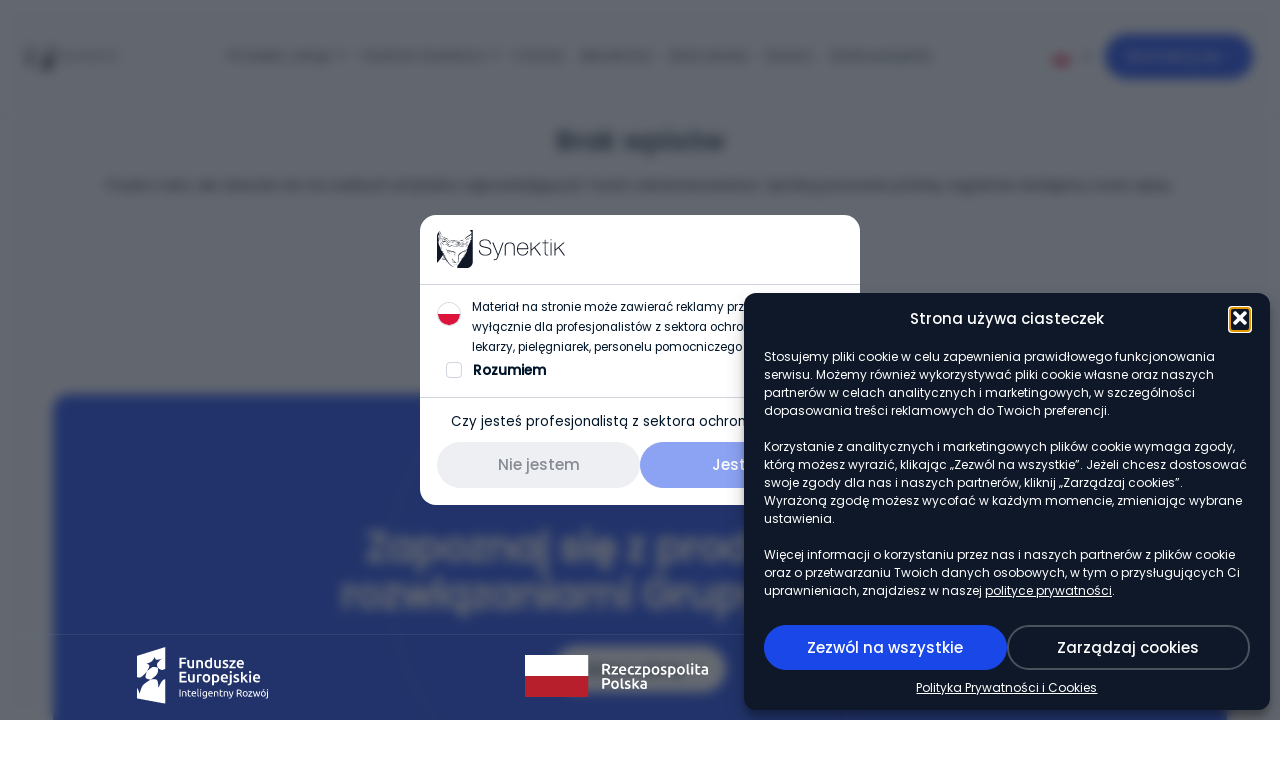

--- FILE ---
content_type: text/html; charset=UTF-8
request_url: https://synektik.com.pl/specialization/ginekologia/
body_size: 16106
content:
<!doctype html>
<html lang="pl-PL">
<head>
	<meta charset="UTF-8">
	<meta name="viewport" content="width=device-width, initial-scale=1">
	<link rel="profile" href="https://gmpg.org/xfn/11">


    <meta name='robots' content='index, follow, max-image-preview:large, max-snippet:-1, max-video-preview:-1' />
<link rel="alternate" hreflang="pl" href="https://synektik.com.pl/specialization/ginekologia/" />
<link rel="alternate" hreflang="x-default" href="https://synektik.com.pl/specialization/ginekologia/" />

	<!-- This site is optimized with the Yoast SEO plugin v26.7 - https://yoast.com/wordpress/plugins/seo/ -->
	<title>Ginekologia Archives - Synektik</title>
	<link rel="canonical" href="https://synektik.com.pl/specialization/ginekologia/" />
	<meta property="og:locale" content="pl_PL" />
	<meta property="og:type" content="article" />
	<meta property="og:title" content="Ginekologia Archives - Synektik" />
	<meta property="og:url" content="https://synektik.com.pl/specialization/ginekologia/" />
	<meta property="og:site_name" content="Synektik" />
	<meta property="og:image" content="https://synektik.com.pl/wp-content/uploads/2024/07/synektik-placeholder.png" />
	<meta property="og:image:width" content="1200" />
	<meta property="og:image:height" content="675" />
	<meta property="og:image:type" content="image/png" />
	<meta name="twitter:card" content="summary_large_image" />
	<meta name="twitter:site" content="@synektik1" />
	<script type="application/ld+json" class="yoast-schema-graph">{"@context":"https://schema.org","@graph":[{"@type":"CollectionPage","@id":"https://synektik.com.pl/specialization/ginekologia/","url":"https://synektik.com.pl/specialization/ginekologia/","name":"Ginekologia Archives - Synektik","isPartOf":{"@id":"https://synektik.com.pl/#website"},"breadcrumb":{"@id":"https://synektik.com.pl/specialization/ginekologia/#breadcrumb"},"inLanguage":"pl-PL"},{"@type":"BreadcrumbList","@id":"https://synektik.com.pl/specialization/ginekologia/#breadcrumb","itemListElement":[{"@type":"ListItem","position":1,"name":"Home","item":"https://synektik.com.pl/"},{"@type":"ListItem","position":2,"name":"Ginekologia"}]},{"@type":"WebSite","@id":"https://synektik.com.pl/#website","url":"https://synektik.com.pl/","name":"Synektik","description":"Grupa Synektik jest wiodącym producentem zaawansowanych produktów radiofarmaceutycznych oraz rozwiązań informatycznych, dostawcą usług serwisowo-pomiarowych oraz dystrybutorem innowacyjnych urządzeń medycznych, stosowanych w diagnostyce oraz terapii w dziedzinach radiologii, onkologii, kardiologii i neurologii.","publisher":{"@id":"https://synektik.com.pl/#organization"},"potentialAction":[{"@type":"SearchAction","target":{"@type":"EntryPoint","urlTemplate":"https://synektik.com.pl/?s={search_term_string}"},"query-input":{"@type":"PropertyValueSpecification","valueRequired":true,"valueName":"search_term_string"}}],"inLanguage":"pl-PL"},{"@type":"Organization","@id":"https://synektik.com.pl/#organization","name":"Synektik Group","url":"https://synektik.com.pl/","logo":{"@type":"ImageObject","inLanguage":"pl-PL","@id":"https://synektik.com.pl/#/schema/logo/image/","url":"https://synektik.com.pl/wp-content/uploads/2024/07/synektik-logo.png","contentUrl":"https://synektik.com.pl/wp-content/uploads/2024/07/synektik-logo.png","width":675,"height":675,"caption":"Synektik Group"},"image":{"@id":"https://synektik.com.pl/#/schema/logo/image/"},"sameAs":["https://www.facebook.com/Synektik/","https://x.com/synektik1","https://www.linkedin.com/company/synektik/"]}]}</script>
	<!-- / Yoast SEO plugin. -->


<link rel='dns-prefetch' href='//cdnjs.cloudflare.com' />
<link rel='dns-prefetch' href='//www.googletagmanager.com' />
<link rel="alternate" type="application/rss+xml" title="Synektik &raquo; Kanał z wpisami" href="https://synektik.com.pl/feed/" />
<link rel="alternate" type="application/rss+xml" title="Synektik &raquo; Kanał z komentarzami" href="https://synektik.com.pl/comments/feed/" />
<link rel="alternate" type="application/rss+xml" title="Kanał Synektik &raquo; Ginekologia Specjalizacja" href="https://synektik.com.pl/specialization/ginekologia/feed/" />
<style id='wp-img-auto-sizes-contain-inline-css'>
img:is([sizes=auto i],[sizes^="auto," i]){contain-intrinsic-size:3000px 1500px}
/*# sourceURL=wp-img-auto-sizes-contain-inline-css */
</style>
<style id='wp-emoji-styles-inline-css'>

	img.wp-smiley, img.emoji {
		display: inline !important;
		border: none !important;
		box-shadow: none !important;
		height: 1em !important;
		width: 1em !important;
		margin: 0 0.07em !important;
		vertical-align: -0.1em !important;
		background: none !important;
		padding: 0 !important;
	}
/*# sourceURL=wp-emoji-styles-inline-css */
</style>
<link rel='stylesheet' id='wp-block-library-css' href='https://synektik.com.pl/wp-includes/css/dist/block-library/style.min.css?ver=6.9' media='all' />
<style id='global-styles-inline-css'>
:root{--wp--preset--aspect-ratio--square: 1;--wp--preset--aspect-ratio--4-3: 4/3;--wp--preset--aspect-ratio--3-4: 3/4;--wp--preset--aspect-ratio--3-2: 3/2;--wp--preset--aspect-ratio--2-3: 2/3;--wp--preset--aspect-ratio--16-9: 16/9;--wp--preset--aspect-ratio--9-16: 9/16;--wp--preset--color--black: #000000;--wp--preset--color--cyan-bluish-gray: #abb8c3;--wp--preset--color--white: #ffffff;--wp--preset--color--pale-pink: #f78da7;--wp--preset--color--vivid-red: #cf2e2e;--wp--preset--color--luminous-vivid-orange: #ff6900;--wp--preset--color--luminous-vivid-amber: #fcb900;--wp--preset--color--light-green-cyan: #7bdcb5;--wp--preset--color--vivid-green-cyan: #00d084;--wp--preset--color--pale-cyan-blue: #8ed1fc;--wp--preset--color--vivid-cyan-blue: #0693e3;--wp--preset--color--vivid-purple: #9b51e0;--wp--preset--gradient--vivid-cyan-blue-to-vivid-purple: linear-gradient(135deg,rgb(6,147,227) 0%,rgb(155,81,224) 100%);--wp--preset--gradient--light-green-cyan-to-vivid-green-cyan: linear-gradient(135deg,rgb(122,220,180) 0%,rgb(0,208,130) 100%);--wp--preset--gradient--luminous-vivid-amber-to-luminous-vivid-orange: linear-gradient(135deg,rgb(252,185,0) 0%,rgb(255,105,0) 100%);--wp--preset--gradient--luminous-vivid-orange-to-vivid-red: linear-gradient(135deg,rgb(255,105,0) 0%,rgb(207,46,46) 100%);--wp--preset--gradient--very-light-gray-to-cyan-bluish-gray: linear-gradient(135deg,rgb(238,238,238) 0%,rgb(169,184,195) 100%);--wp--preset--gradient--cool-to-warm-spectrum: linear-gradient(135deg,rgb(74,234,220) 0%,rgb(151,120,209) 20%,rgb(207,42,186) 40%,rgb(238,44,130) 60%,rgb(251,105,98) 80%,rgb(254,248,76) 100%);--wp--preset--gradient--blush-light-purple: linear-gradient(135deg,rgb(255,206,236) 0%,rgb(152,150,240) 100%);--wp--preset--gradient--blush-bordeaux: linear-gradient(135deg,rgb(254,205,165) 0%,rgb(254,45,45) 50%,rgb(107,0,62) 100%);--wp--preset--gradient--luminous-dusk: linear-gradient(135deg,rgb(255,203,112) 0%,rgb(199,81,192) 50%,rgb(65,88,208) 100%);--wp--preset--gradient--pale-ocean: linear-gradient(135deg,rgb(255,245,203) 0%,rgb(182,227,212) 50%,rgb(51,167,181) 100%);--wp--preset--gradient--electric-grass: linear-gradient(135deg,rgb(202,248,128) 0%,rgb(113,206,126) 100%);--wp--preset--gradient--midnight: linear-gradient(135deg,rgb(2,3,129) 0%,rgb(40,116,252) 100%);--wp--preset--font-size--small: 13px;--wp--preset--font-size--medium: 20px;--wp--preset--font-size--large: 36px;--wp--preset--font-size--x-large: 42px;--wp--preset--spacing--20: 0.44rem;--wp--preset--spacing--30: 0.67rem;--wp--preset--spacing--40: 1rem;--wp--preset--spacing--50: 1.5rem;--wp--preset--spacing--60: 2.25rem;--wp--preset--spacing--70: 3.38rem;--wp--preset--spacing--80: 5.06rem;--wp--preset--shadow--natural: 6px 6px 9px rgba(0, 0, 0, 0.2);--wp--preset--shadow--deep: 12px 12px 50px rgba(0, 0, 0, 0.4);--wp--preset--shadow--sharp: 6px 6px 0px rgba(0, 0, 0, 0.2);--wp--preset--shadow--outlined: 6px 6px 0px -3px rgb(255, 255, 255), 6px 6px rgb(0, 0, 0);--wp--preset--shadow--crisp: 6px 6px 0px rgb(0, 0, 0);}:where(.is-layout-flex){gap: 0.5em;}:where(.is-layout-grid){gap: 0.5em;}body .is-layout-flex{display: flex;}.is-layout-flex{flex-wrap: wrap;align-items: center;}.is-layout-flex > :is(*, div){margin: 0;}body .is-layout-grid{display: grid;}.is-layout-grid > :is(*, div){margin: 0;}:where(.wp-block-columns.is-layout-flex){gap: 2em;}:where(.wp-block-columns.is-layout-grid){gap: 2em;}:where(.wp-block-post-template.is-layout-flex){gap: 1.25em;}:where(.wp-block-post-template.is-layout-grid){gap: 1.25em;}.has-black-color{color: var(--wp--preset--color--black) !important;}.has-cyan-bluish-gray-color{color: var(--wp--preset--color--cyan-bluish-gray) !important;}.has-white-color{color: var(--wp--preset--color--white) !important;}.has-pale-pink-color{color: var(--wp--preset--color--pale-pink) !important;}.has-vivid-red-color{color: var(--wp--preset--color--vivid-red) !important;}.has-luminous-vivid-orange-color{color: var(--wp--preset--color--luminous-vivid-orange) !important;}.has-luminous-vivid-amber-color{color: var(--wp--preset--color--luminous-vivid-amber) !important;}.has-light-green-cyan-color{color: var(--wp--preset--color--light-green-cyan) !important;}.has-vivid-green-cyan-color{color: var(--wp--preset--color--vivid-green-cyan) !important;}.has-pale-cyan-blue-color{color: var(--wp--preset--color--pale-cyan-blue) !important;}.has-vivid-cyan-blue-color{color: var(--wp--preset--color--vivid-cyan-blue) !important;}.has-vivid-purple-color{color: var(--wp--preset--color--vivid-purple) !important;}.has-black-background-color{background-color: var(--wp--preset--color--black) !important;}.has-cyan-bluish-gray-background-color{background-color: var(--wp--preset--color--cyan-bluish-gray) !important;}.has-white-background-color{background-color: var(--wp--preset--color--white) !important;}.has-pale-pink-background-color{background-color: var(--wp--preset--color--pale-pink) !important;}.has-vivid-red-background-color{background-color: var(--wp--preset--color--vivid-red) !important;}.has-luminous-vivid-orange-background-color{background-color: var(--wp--preset--color--luminous-vivid-orange) !important;}.has-luminous-vivid-amber-background-color{background-color: var(--wp--preset--color--luminous-vivid-amber) !important;}.has-light-green-cyan-background-color{background-color: var(--wp--preset--color--light-green-cyan) !important;}.has-vivid-green-cyan-background-color{background-color: var(--wp--preset--color--vivid-green-cyan) !important;}.has-pale-cyan-blue-background-color{background-color: var(--wp--preset--color--pale-cyan-blue) !important;}.has-vivid-cyan-blue-background-color{background-color: var(--wp--preset--color--vivid-cyan-blue) !important;}.has-vivid-purple-background-color{background-color: var(--wp--preset--color--vivid-purple) !important;}.has-black-border-color{border-color: var(--wp--preset--color--black) !important;}.has-cyan-bluish-gray-border-color{border-color: var(--wp--preset--color--cyan-bluish-gray) !important;}.has-white-border-color{border-color: var(--wp--preset--color--white) !important;}.has-pale-pink-border-color{border-color: var(--wp--preset--color--pale-pink) !important;}.has-vivid-red-border-color{border-color: var(--wp--preset--color--vivid-red) !important;}.has-luminous-vivid-orange-border-color{border-color: var(--wp--preset--color--luminous-vivid-orange) !important;}.has-luminous-vivid-amber-border-color{border-color: var(--wp--preset--color--luminous-vivid-amber) !important;}.has-light-green-cyan-border-color{border-color: var(--wp--preset--color--light-green-cyan) !important;}.has-vivid-green-cyan-border-color{border-color: var(--wp--preset--color--vivid-green-cyan) !important;}.has-pale-cyan-blue-border-color{border-color: var(--wp--preset--color--pale-cyan-blue) !important;}.has-vivid-cyan-blue-border-color{border-color: var(--wp--preset--color--vivid-cyan-blue) !important;}.has-vivid-purple-border-color{border-color: var(--wp--preset--color--vivid-purple) !important;}.has-vivid-cyan-blue-to-vivid-purple-gradient-background{background: var(--wp--preset--gradient--vivid-cyan-blue-to-vivid-purple) !important;}.has-light-green-cyan-to-vivid-green-cyan-gradient-background{background: var(--wp--preset--gradient--light-green-cyan-to-vivid-green-cyan) !important;}.has-luminous-vivid-amber-to-luminous-vivid-orange-gradient-background{background: var(--wp--preset--gradient--luminous-vivid-amber-to-luminous-vivid-orange) !important;}.has-luminous-vivid-orange-to-vivid-red-gradient-background{background: var(--wp--preset--gradient--luminous-vivid-orange-to-vivid-red) !important;}.has-very-light-gray-to-cyan-bluish-gray-gradient-background{background: var(--wp--preset--gradient--very-light-gray-to-cyan-bluish-gray) !important;}.has-cool-to-warm-spectrum-gradient-background{background: var(--wp--preset--gradient--cool-to-warm-spectrum) !important;}.has-blush-light-purple-gradient-background{background: var(--wp--preset--gradient--blush-light-purple) !important;}.has-blush-bordeaux-gradient-background{background: var(--wp--preset--gradient--blush-bordeaux) !important;}.has-luminous-dusk-gradient-background{background: var(--wp--preset--gradient--luminous-dusk) !important;}.has-pale-ocean-gradient-background{background: var(--wp--preset--gradient--pale-ocean) !important;}.has-electric-grass-gradient-background{background: var(--wp--preset--gradient--electric-grass) !important;}.has-midnight-gradient-background{background: var(--wp--preset--gradient--midnight) !important;}.has-small-font-size{font-size: var(--wp--preset--font-size--small) !important;}.has-medium-font-size{font-size: var(--wp--preset--font-size--medium) !important;}.has-large-font-size{font-size: var(--wp--preset--font-size--large) !important;}.has-x-large-font-size{font-size: var(--wp--preset--font-size--x-large) !important;}
/*# sourceURL=global-styles-inline-css */
</style>

<style id='classic-theme-styles-inline-css'>
/*! This file is auto-generated */
.wp-block-button__link{color:#fff;background-color:#32373c;border-radius:9999px;box-shadow:none;text-decoration:none;padding:calc(.667em + 2px) calc(1.333em + 2px);font-size:1.125em}.wp-block-file__button{background:#32373c;color:#fff;text-decoration:none}
/*# sourceURL=/wp-includes/css/classic-themes.min.css */
</style>
<link rel='stylesheet' id='contact-form-7-css' href='https://synektik.com.pl/wp-content/plugins/contact-form-7/includes/css/styles.css?ver=6.1.4' media='all' />
<link rel='stylesheet' id='wpml-menu-item-0-css' href='https://synektik.com.pl/wp-content/plugins/sitepress-multilingual-cms/templates/language-switchers/menu-item/style.min.css?ver=1' media='all' />
<link rel='stylesheet' id='cmplz-general-css' href='https://synektik.com.pl/wp-content/plugins/complianz-gdpr/assets/css/cookieblocker.min.css?ver=1768374940' media='all' />
<link rel='stylesheet' id='slider-css' href='https://synektik.com.pl/wp-content/themes/synektik/css/third-party/swiper.min.css?ver=1.1' media='all' />
<link rel='stylesheet' id='fancybox-css' href='https://synektik.com.pl/wp-content/themes/synektik/css/third-party/jquery.fancybox.min.css?ver=1.1' media='all' />
<link rel='stylesheet' id='datatables-css' href='https://synektik.com.pl/wp-content/themes/synektik/css/third-party/datatables.min.css?ver=1.1' media='all' />
<link rel='stylesheet' id='simplebar-css' href='https://synektik.com.pl/wp-content/themes/synektik/css/third-party/simplebar.css?ver=1.1' media='all' />
<link rel='stylesheet' id='synektik-style-css' href='https://synektik.com.pl/wp-content/themes/synektik/css/style.css?ver=1.0.0' media='all' />
<script src="https://synektik.com.pl/wp-includes/js/jquery/jquery.min.js?ver=3.7.1" id="jquery-core-js"></script>
<script src="https://synektik.com.pl/wp-includes/js/jquery/jquery-migrate.min.js?ver=3.4.1" id="jquery-migrate-js"></script>
<script src="https://cdnjs.cloudflare.com/ajax/libs/smoothscroll/1.4.9/SmoothScroll.min.js?ver=1" id="scrollSmall-js"></script>

<!-- Google tag (gtag.js) snippet added by Site Kit -->
<!-- Google Analytics snippet added by Site Kit -->
<script src="https://www.googletagmanager.com/gtag/js?id=GT-WVJ8LZN" id="google_gtagjs-js" async></script>
<script id="google_gtagjs-js-after">
window.dataLayer = window.dataLayer || [];function gtag(){dataLayer.push(arguments);}
gtag("set","linker",{"domains":["synektik.com.pl"]});
gtag("js", new Date());
gtag("set", "developer_id.dZTNiMT", true);
gtag("config", "GT-WVJ8LZN");
 window._googlesitekit = window._googlesitekit || {}; window._googlesitekit.throttledEvents = []; window._googlesitekit.gtagEvent = (name, data) => { var key = JSON.stringify( { name, data } ); if ( !! window._googlesitekit.throttledEvents[ key ] ) { return; } window._googlesitekit.throttledEvents[ key ] = true; setTimeout( () => { delete window._googlesitekit.throttledEvents[ key ]; }, 5 ); gtag( "event", name, { ...data, event_source: "site-kit" } ); }; 
//# sourceURL=google_gtagjs-js-after
</script>
<link rel="https://api.w.org/" href="https://synektik.com.pl/wp-json/" /><link rel="alternate" title="JSON" type="application/json" href="https://synektik.com.pl/wp-json/wp/v2/specialization/226" /><link rel="EditURI" type="application/rsd+xml" title="RSD" href="https://synektik.com.pl/xmlrpc.php?rsd" />
<meta name="generator" content="WordPress 6.9" />
<meta name="generator" content="Redux 4.5.10" /><meta name="generator" content="WPML ver:4.8.6 stt:9,1,40;" />
<meta name="generator" content="Site Kit by Google 1.170.0" />			<style>.cmplz-hidden {
					display: none !important;
				}</style><style>.recentcomments a{display:inline !important;padding:0 !important;margin:0 !important;}</style><link rel="icon" href="https://synektik.com.pl/wp-content/uploads/2023/04/Logo-5-1.png" sizes="32x32" />
<link rel="icon" href="https://synektik.com.pl/wp-content/uploads/2023/04/Logo-5-1.png" sizes="192x192" />
<link rel="apple-touch-icon" href="https://synektik.com.pl/wp-content/uploads/2023/04/Logo-5-1.png" />
<meta name="msapplication-TileImage" content="https://synektik.com.pl/wp-content/uploads/2023/04/Logo-5-1.png" />
		<style id="wp-custom-css">
			    #wpadminbar .quicklinks .menupop ul li .ab-item .icl_als_iclflag {
        width: 10px!important;
        height: 10px!important;
}

body.page-id-26540 .entry-header {
	display: none;
}

body.page-id-26540 .breadcrumbs {
	display: none;
}

body.page-id-26540 .headerNavBar {
	background: #fff;
}

body.page-id-26540 .textBanner {
	padding-top: 180px;
}

@media screen and (max-width: 1023px) {
	body.page-id-26540 .textBanner {
	padding-top: 70px;
}
	body.page-id-26540 .textBanner__content {
		text-align: left !important;
	}
}		</style>
		</head>
<body data-cmplz=1 class="archive tax-specialization term-ginekologia term-226 wp-embed-responsive wp-theme-synektik customBody customBodyActive hfeed innerPage">

<div class="menuMobile">
  <nav>
    <ul id="menu-headermenu" class="mobileMenu"><li id="menu-item-8692" class="menu-item menu-item-type-post_type_archive menu-item-object-product menu-item-has-children menu-item-8692"><a href="https://synektik.com.pl/produkty/">Produkty i usługi</a>
<ul class="sub-menu">
	<li id="menu-item-12184" class="menu-item menu-item-type-post_type_archive menu-item-object-product menu-item-12184"><a href="https://synektik.com.pl/produkty/">Wszystkie</a></li>
	<li id="menu-item-5229" class="menu-item menu-item-type-taxonomy menu-item-object-product-category menu-item-5229"><a href="https://synektik.com.pl/product-category/chirurgia-maloinwazyjna/">Chirurgia małoinwazyjna</a></li>
	<li id="menu-item-5226" class="menu-item menu-item-type-taxonomy menu-item-object-product-category menu-item-5226"><a href="https://synektik.com.pl/product-category/diagnostyka/">Diagnostyka obrazowa i interwencyjna</a></li>
	<li id="menu-item-5230" class="menu-item menu-item-type-taxonomy menu-item-object-product-category menu-item-5230"><a href="https://synektik.com.pl/product-category/farmacja-szpitalna/">Farmacja szpitalna</a></li>
	<li id="menu-item-16415" class="menu-item menu-item-type-custom menu-item-object-custom menu-item-16415"><a href="https://synektik.com.pl/product-category/ginekologia-poloznictwo/">Ginekologia i Położnictwo</a></li>
	<li id="menu-item-5231" class="menu-item menu-item-type-taxonomy menu-item-object-product-category menu-item-5231"><a href="https://synektik.com.pl/product-category/kardiologia/">Kardiologia</a></li>
	<li id="menu-item-5222" class="menu-item menu-item-type-taxonomy menu-item-object-product-category menu-item-5222"><a href="https://synektik.com.pl/product-category/onkologia/">Onkologia</a></li>
	<li id="menu-item-5233" class="menu-item menu-item-type-taxonomy menu-item-object-product-category menu-item-5233"><a href="https://synektik.com.pl/product-category/neurologia/">Neurologia</a></li>
	<li id="menu-item-5227" class="menu-item menu-item-type-taxonomy menu-item-object-product-category menu-item-5227"><a href="https://synektik.com.pl/product-category/radiofarmacja/">Radiofarmacja</a></li>
	<li id="menu-item-22893" class="menu-item menu-item-type-taxonomy menu-item-object-product-category menu-item-22893"><a href="https://synektik.com.pl/product-category/radioterapia/">Radioterapia</a></li>
	<li id="menu-item-5224" class="menu-item menu-item-type-taxonomy menu-item-object-product-category menu-item-5224"><a href="https://synektik.com.pl/product-category/robotyka/">Robotyka</a></li>
	<li id="menu-item-5232" class="menu-item menu-item-type-taxonomy menu-item-object-product-category menu-item-5232"><a href="https://synektik.com.pl/product-category/it/">Rozwiązania i wsparcie IT</a></li>
	<li id="menu-item-5234" class="menu-item menu-item-type-taxonomy menu-item-object-product-category menu-item-5234"><a href="https://synektik.com.pl/product-category/uslugi/">Usługi</a></li>
</ul>
</li>
<li id="menu-item-4624" class="menu-item menu-item-type-post_type menu-item-object-page menu-item-has-children menu-item-4624"><a href="https://synektik.com.pl/centrum-inwestora/">Centrum inwestora</a>
<ul class="sub-menu">
	<li id="menu-item-5084" class="menu-item menu-item-type-post_type menu-item-object-page menu-item-5084"><a href="https://synektik.com.pl/centrum-inwestora/kim-jestesmy/">Kim jesteśmy</a></li>
	<li id="menu-item-5086" class="menu-item menu-item-type-post_type menu-item-object-page menu-item-5086"><a href="https://synektik.com.pl/centrum-inwestora/raporty-biezace/">Raporty bieżące</a></li>
	<li id="menu-item-12706" class="menu-item menu-item-type-post_type menu-item-object-page menu-item-12706"><a href="https://synektik.com.pl/centrum-inwestora/raporty-okresowe/">Raporty okresowe</a></li>
	<li id="menu-item-5101" class="menu-item menu-item-type-post_type menu-item-object-page menu-item-5101"><a href="https://synektik.com.pl/centrum-inwestora/kalendarium/">Kalendarium</a></li>
	<li id="menu-item-5085" class="menu-item menu-item-type-post_type menu-item-object-page menu-item-5085"><a href="https://synektik.com.pl/centrum-inwestora/akcje-i-akcjonariat/">Akcje i akcjonariat</a></li>
	<li id="menu-item-5159" class="menu-item menu-item-type-post_type menu-item-object-page menu-item-5159"><a href="https://synektik.com.pl/centrum-inwestora/walne-zgromadzenia/">Walne zgromadzenia</a></li>
	<li id="menu-item-24752" class="menu-item menu-item-type-post_type menu-item-object-page menu-item-24752"><a href="https://synektik.com.pl/centrum-inwestora/plan-podzialu/">Plan podziału</a></li>
	<li id="menu-item-5088" class="menu-item menu-item-type-taxonomy menu-item-object-category menu-item-5088"><a href="https://synektik.com.pl/category/aktualnosci/">Aktualności</a></li>
	<li id="menu-item-22004" class="menu-item menu-item-type-post_type menu-item-object-page menu-item-22004"><a href="https://synektik.com.pl/centrum-inwestora/dokumenty-korporacyjne/">Ład korporacyjny</a></li>
	<li id="menu-item-5116" class="menu-item menu-item-type-post_type menu-item-object-page menu-item-5116"><a href="https://synektik.com.pl/centrum-inwestora/materialy-dla-mediow-i-inwestorow/">Materiały dla mediów i inwestorów</a></li>
	<li id="menu-item-5111" class="menu-item menu-item-type-post_type menu-item-object-page menu-item-5111"><a href="https://synektik.com.pl/centrum-inwestora/instytucje-rynku-kapitalowego/">Instytucje rynku kapitałowego</a></li>
</ul>
</li>
<li id="menu-item-4780" class="menu-item menu-item-type-post_type menu-item-object-page menu-item-4780"><a href="https://synektik.com.pl/o-firmie/">O firmie</a></li>
<li id="menu-item-4857" class="menu-item menu-item-type-taxonomy menu-item-object-category menu-item-4857"><a href="https://synektik.com.pl/category/aktualnosci/">Aktualności</a></li>
<li id="menu-item-8146" class="menu-item menu-item-type-taxonomy menu-item-object-category menu-item-8146"><a href="https://synektik.com.pl/category/baza-wiedzy/">Baza wiedzy</a></li>
<li id="menu-item-8147" class="menu-item menu-item-type-taxonomy menu-item-object-category menu-item-8147"><a href="https://synektik.com.pl/category/kariera/">Kariera</a></li>
<li id="menu-item-8148" class="menu-item menu-item-type-taxonomy menu-item-object-category menu-item-8148"><a href="https://synektik.com.pl/category/strefa-pacjenta/">Strefa pacjenta</a></li>
</ul>  </nav>
    <ul id="menu-wpml-menu" class="WPMLmenu"><li id="menu-item-wpml-ls-18-pl" class="menu-item wpml-ls-slot-18 wpml-ls-item wpml-ls-item-pl wpml-ls-current-language wpml-ls-menu-item wpml-ls-first-item menu-item-type-wpml_ls_menu_item menu-item-object-wpml_ls_menu_item menu-item-has-children menu-item-wpml-ls-18-pl"><a href="https://synektik.com.pl/specialization/ginekologia/" role="menuitem"><img
            class="wpml-ls-flag"
            src="https://synektik.com.pl/wp-content/uploads/flags/poland-flag.svg"
            alt="polski"
            width=12
            height=12
    /></a>
<ul class="sub-menu">
	<li id="menu-item-wpml-ls-18-cs" class="menu-item wpml-ls-slot-18 wpml-ls-item wpml-ls-item-cs wpml-ls-menu-item menu-item-type-wpml_ls_menu_item menu-item-object-wpml_ls_menu_item menu-item-wpml-ls-18-cs"><a href="https://synektik.com.pl/cs/" title="Przełącz na czeski" aria-label="Przełącz na czeski" role="menuitem"><img
            class="wpml-ls-flag"
            src="https://synektik.com.pl/wp-content/uploads/flags/czech-republic-flag.svg"
            alt="czeski"
            width=12
            height=12
    /></a></li>
	<li id="menu-item-wpml-ls-18-en" class="menu-item wpml-ls-slot-18 wpml-ls-item wpml-ls-item-en wpml-ls-menu-item wpml-ls-last-item menu-item-type-wpml_ls_menu_item menu-item-object-wpml_ls_menu_item menu-item-wpml-ls-18-en"><a href="https://synektik.com.pl/en/" title="Przełącz na angielski" aria-label="Przełącz na angielski" role="menuitem"><img
            class="wpml-ls-flag"
            src="https://synektik.com.pl/wp-content/uploads/flags/uk-flag.svg"
            alt="angielski"
            width=12
            height=12
    /></a></li>
</ul>
</li>
</ul>
            <a href="https://synektik.com.pl/kontakt/" class="btn btn__standard btn__standard--blue btn--md btn-icon contact-btn">Skontaktuj się</a>
    </div>




<div class="headerNavBar  dark">
    <div class="col-max">
        <a href="https://synektik.com.pl/" class="headerNavBarLogo">
                            <img src="https://synektik.com.pl/wp-content/themes/synektik/img/headerLogoDark.svg" alt="">
                    </a>
        <div class="headerNavBar__wrapper">
            <nav>
                <ul id="menu-headermenu-1" class="headerMenu"><li class="menu-item menu-item-type-post_type_archive menu-item-object-product menu-item-has-children menu-item-8692"><a href="https://synektik.com.pl/produkty/">Produkty i usługi</a>
<ul class="sub-menu">
	<li class="menu-item menu-item-type-post_type_archive menu-item-object-product menu-item-12184"><a href="https://synektik.com.pl/produkty/">Wszystkie</a></li>
	<li class="menu-item menu-item-type-taxonomy menu-item-object-product-category menu-item-5229"><a href="https://synektik.com.pl/product-category/chirurgia-maloinwazyjna/">Chirurgia małoinwazyjna</a></li>
	<li class="menu-item menu-item-type-taxonomy menu-item-object-product-category menu-item-5226"><a href="https://synektik.com.pl/product-category/diagnostyka/">Diagnostyka obrazowa i interwencyjna</a></li>
	<li class="menu-item menu-item-type-taxonomy menu-item-object-product-category menu-item-5230"><a href="https://synektik.com.pl/product-category/farmacja-szpitalna/">Farmacja szpitalna</a></li>
	<li class="menu-item menu-item-type-custom menu-item-object-custom menu-item-16415"><a href="https://synektik.com.pl/product-category/ginekologia-poloznictwo/">Ginekologia i Położnictwo</a></li>
	<li class="menu-item menu-item-type-taxonomy menu-item-object-product-category menu-item-5231"><a href="https://synektik.com.pl/product-category/kardiologia/">Kardiologia</a></li>
	<li class="menu-item menu-item-type-taxonomy menu-item-object-product-category menu-item-5222"><a href="https://synektik.com.pl/product-category/onkologia/">Onkologia</a></li>
	<li class="menu-item menu-item-type-taxonomy menu-item-object-product-category menu-item-5233"><a href="https://synektik.com.pl/product-category/neurologia/">Neurologia</a></li>
	<li class="menu-item menu-item-type-taxonomy menu-item-object-product-category menu-item-5227"><a href="https://synektik.com.pl/product-category/radiofarmacja/">Radiofarmacja</a></li>
	<li class="menu-item menu-item-type-taxonomy menu-item-object-product-category menu-item-22893"><a href="https://synektik.com.pl/product-category/radioterapia/">Radioterapia</a></li>
	<li class="menu-item menu-item-type-taxonomy menu-item-object-product-category menu-item-5224"><a href="https://synektik.com.pl/product-category/robotyka/">Robotyka</a></li>
	<li class="menu-item menu-item-type-taxonomy menu-item-object-product-category menu-item-5232"><a href="https://synektik.com.pl/product-category/it/">Rozwiązania i wsparcie IT</a></li>
	<li class="menu-item menu-item-type-taxonomy menu-item-object-product-category menu-item-5234"><a href="https://synektik.com.pl/product-category/uslugi/">Usługi</a></li>
</ul>
</li>
<li class="menu-item menu-item-type-post_type menu-item-object-page menu-item-has-children menu-item-4624"><a href="https://synektik.com.pl/centrum-inwestora/">Centrum inwestora</a>
<ul class="sub-menu">
	<li class="menu-item menu-item-type-post_type menu-item-object-page menu-item-5084"><a href="https://synektik.com.pl/centrum-inwestora/kim-jestesmy/">Kim jesteśmy</a></li>
	<li class="menu-item menu-item-type-post_type menu-item-object-page menu-item-5086"><a href="https://synektik.com.pl/centrum-inwestora/raporty-biezace/">Raporty bieżące</a></li>
	<li class="menu-item menu-item-type-post_type menu-item-object-page menu-item-12706"><a href="https://synektik.com.pl/centrum-inwestora/raporty-okresowe/">Raporty okresowe</a></li>
	<li class="menu-item menu-item-type-post_type menu-item-object-page menu-item-5101"><a href="https://synektik.com.pl/centrum-inwestora/kalendarium/">Kalendarium</a></li>
	<li class="menu-item menu-item-type-post_type menu-item-object-page menu-item-5085"><a href="https://synektik.com.pl/centrum-inwestora/akcje-i-akcjonariat/">Akcje i akcjonariat</a></li>
	<li class="menu-item menu-item-type-post_type menu-item-object-page menu-item-5159"><a href="https://synektik.com.pl/centrum-inwestora/walne-zgromadzenia/">Walne zgromadzenia</a></li>
	<li class="menu-item menu-item-type-post_type menu-item-object-page menu-item-24752"><a href="https://synektik.com.pl/centrum-inwestora/plan-podzialu/">Plan podziału</a></li>
	<li class="menu-item menu-item-type-taxonomy menu-item-object-category menu-item-5088"><a href="https://synektik.com.pl/category/aktualnosci/">Aktualności</a></li>
	<li class="menu-item menu-item-type-post_type menu-item-object-page menu-item-22004"><a href="https://synektik.com.pl/centrum-inwestora/dokumenty-korporacyjne/">Ład korporacyjny</a></li>
	<li class="menu-item menu-item-type-post_type menu-item-object-page menu-item-5116"><a href="https://synektik.com.pl/centrum-inwestora/materialy-dla-mediow-i-inwestorow/">Materiały dla mediów i inwestorów</a></li>
	<li class="menu-item menu-item-type-post_type menu-item-object-page menu-item-5111"><a href="https://synektik.com.pl/centrum-inwestora/instytucje-rynku-kapitalowego/">Instytucje rynku kapitałowego</a></li>
</ul>
</li>
<li class="menu-item menu-item-type-post_type menu-item-object-page menu-item-4780"><a href="https://synektik.com.pl/o-firmie/">O firmie</a></li>
<li class="menu-item menu-item-type-taxonomy menu-item-object-category menu-item-4857"><a href="https://synektik.com.pl/category/aktualnosci/">Aktualności</a></li>
<li class="menu-item menu-item-type-taxonomy menu-item-object-category menu-item-8146"><a href="https://synektik.com.pl/category/baza-wiedzy/">Baza wiedzy</a></li>
<li class="menu-item menu-item-type-taxonomy menu-item-object-category menu-item-8147"><a href="https://synektik.com.pl/category/kariera/">Kariera</a></li>
<li class="menu-item menu-item-type-taxonomy menu-item-object-category menu-item-8148"><a href="https://synektik.com.pl/category/strefa-pacjenta/">Strefa pacjenta</a></li>
</ul>                <ul id="menu-wpml-menu-1" class="WPMLmenu"><li class="menu-item wpml-ls-slot-18 wpml-ls-item wpml-ls-item-pl wpml-ls-current-language wpml-ls-menu-item wpml-ls-first-item menu-item-type-wpml_ls_menu_item menu-item-object-wpml_ls_menu_item menu-item-has-children menu-item-wpml-ls-18-pl"><a href="https://synektik.com.pl/specialization/ginekologia/" role="menuitem"><img
            class="wpml-ls-flag"
            src="https://synektik.com.pl/wp-content/uploads/flags/poland-flag.svg"
            alt="polski"
            width=12
            height=12
    /></a>
<ul class="sub-menu">
	<li class="menu-item wpml-ls-slot-18 wpml-ls-item wpml-ls-item-cs wpml-ls-menu-item menu-item-type-wpml_ls_menu_item menu-item-object-wpml_ls_menu_item menu-item-wpml-ls-18-cs"><a href="https://synektik.com.pl/cs/" title="Przełącz na czeski" aria-label="Przełącz na czeski" role="menuitem"><img
            class="wpml-ls-flag"
            src="https://synektik.com.pl/wp-content/uploads/flags/czech-republic-flag.svg"
            alt="czeski"
            width=12
            height=12
    /></a></li>
	<li class="menu-item wpml-ls-slot-18 wpml-ls-item wpml-ls-item-en wpml-ls-menu-item wpml-ls-last-item menu-item-type-wpml_ls_menu_item menu-item-object-wpml_ls_menu_item menu-item-wpml-ls-18-en"><a href="https://synektik.com.pl/en/" title="Przełącz na angielski" aria-label="Przełącz na angielski" role="menuitem"><img
            class="wpml-ls-flag"
            src="https://synektik.com.pl/wp-content/uploads/flags/uk-flag.svg"
            alt="angielski"
            width=12
            height=12
    /></a></li>
</ul>
</li>
</ul>                                    <a href="https://synektik.com.pl/kontakt/" class="btn btn__standard btn__standard--blue btn--md btn-icon contact-btn">Skontaktuj się</a>
                            </nav>

            <div class="hum">
                <span></span>
                <span></span>
                <span></span>
            </div>
        </div>
    </div>
</div>    <main id="primary" class="site-main">
                    
<section class="page-not-found no-results not-found">
    <div class="col-max">


	<header class="page-header">
	</header><!-- .page-header -->

	<div class="page-content">
        <h1 class="page-title">Brak wpisów</h1>

        			<p>Przykro nam, ale obecnie nie ma żadnych artykułów odpowiadających Twoim zainteresowaniom. Spróbuj ponownie później, regularnie dodajemy nowe wpisy.</p>
			    </div>
	</div><!-- .page-content -->
</section><!-- .no-results -->
                <section  class="textBanner" style="background:#F2F4F7">
    <div class="col-max">
        <div class="textBanner__wrapper bg-blue"
            >
            <div class="textBanner__icon"><img src="https://synektik.com.pl/wp-content/uploads/2023/04/Logo.svg"></div>            <div class="textBanner__content">
                <h3>Zapoznaj się z produktami i rozwiązaniami Grupy Synektik</h3>                            </div>
            <div class="textBanner__cta">
                                    <a href="https://synektik.com.pl/produkty/"
                       class="btn btn__standard btn__standard--white btn-icon">
                        Zobacz ofertę                    </a>
                            </div>
        </div>
    </div>
</section>

        <section class="newsletter center" id="zapisz-sie" style="background:#F2F4F7">
        <div class="col-max">
            <div class="newsletter__wrapper" style="background-color: #101828;color:#ffffff";>
                <div class="newsletter__content">
                     <h2 class="newsletter__header">Zapisz się do naszego newslettera </h2>                     <div class="newsletter__description"><p>Bądź na bieżąco z najnowszymi informacjami o Grupie i jej rozwiązaniach.</p>
 </div>                </div>
                <div class="newsletter__image"><img src="https://synektik.com.pl/wp-content/uploads/2023/06/surgeon_console_da_vinci-synektik.png"></div>                 <div class="newsletter__form"><div id="mlb2-6690730" class="ml-form-embedContainer ml-subscribe-form ml-subscribe-form-6690730">
   <div class="ml-form-align-center ">
      <div class="ml-form-embedWrapper embedForm">
         <div class="ml-form-embedBody ml-form-embedBodyDefault row-form">
            <div class="ml-form-embedContent" style="margin-bottom: 0px; ">
            </div>
            <form class="ml-block-form" action="https://assets.mailerlite.com/jsonp/493838/forms/95218484869334851/subscribe" data-code="" method="post" target="_blank">
               <div class="ml-form-formContent">
                  <div class="ml-form-fieldRow ml-last-item">
                     <div class="ml-field-group ml-field-email ml-validate-email ml-validate-required">
                        <label>Email</label>
                        <!-- input -->
                        <input aria-label="email" aria-required="true" type="email" class="form-control" data-inputmask="" name="fields[email]" placeholder="" autocomplete="email">
                        <!-- /input -->
                        <!-- textarea -->
                        <!-- /textarea -->
                        <!-- select -->
                        <!-- /select -->
                        <!-- checkboxes -->
                        <!-- /checkboxes -->
                        <!-- radio -->
                        <!-- /radio -->
                        <!-- countries -->
                        <!-- /countries -->
                     </div>
                  </div>
               </div>
               <!-- Privacy policy -->
               <!-- /Privacy policy -->
               <div class="ml-form-interestGroupsRow ml-block-groups ml-validate-required">
                  <div class="ml-form-interestGroupsRowCheckbox group" style="">
                     <label>
                        <input type="checkbox" name="groups[]" value="95218496868189844">
                        <div class="label-description">Zagadnienia dla inwestorów i branżowe</div>
                     </label>
                     <div class="description">np. raporty giełdowe, zaproszenia na spotkania inwestorskie, informacje o WZA, opracowania dot. rynku</div>
                  </div>
                  <div class="ml-form-interestGroupsRowCheckbox group" style="">
                     <label>
                        <input type="checkbox" name="groups[]" value="95218917340874711">
                        <div class="label-description">Informacje o szkoleniach</div>
                     </label>
                     <div class="description">np. zaproszenia na webcasty, szkolenia, konferencje</div>
                  </div>
                  <div class="ml-form-interestGroupsRowCheckbox last-group" style="">
                     <label>
                        <input type="checkbox" name="groups[]" value="95218923901814548">
                        <div class="label-description">Wiadomości korporacyjne</div>
                     </label>
                     <div class="description">np. informacje o produktach i usługach, newsy o firmie</div>
                  </div>
               </div>
               <div class="ml-form-checkboxRow ml-validate-required">
                  <label class="checkbox">
                     <input type="checkbox">
                     <div class="label-description">
                        <p>Wyrażam zgodę na przetwarzanie moich danych osobowych dla potrzeb niezbędnych do realizacji newslettera. Jednocześnie oświadczam, że zapoznałem/-am się i akceptuję <span><a href="https://www.synektik.com.pl/polityka-prywatnosci-i-cookies/">regulamin strony</a></span>.<br></p>
                     </div>
                  </label>
               </div>
               <div class="ml-form-recaptcha ml-validate-required" style="float: left;">
                  <style type="text/css">
                     .ml-form-recaptcha {
                     margin-bottom: 20px;
                     }
                     .ml-form-recaptcha.ml-error iframe {
                     border: solid 1px #ff0000;
                     }
                     @media screen and (max-width: 480px) {
                     .ml-form-recaptcha {
                     width: 220px!important
                     }
                     .g-recaptcha {
                     transform: scale(0.78);
                     -webkit-transform: scale(0.78);
                     transform-origin: 0 0;
                     -webkit-transform-origin: 0 0;
                     }
                     }
                  </style>
                  <script src="https://www.google.com/recaptcha/api.js"></script>
                  <div class="g-recaptcha" data-sitekey="6Lf1KHQUAAAAAFNKEX1hdSWCS3mRMv4FlFaNslaD"></div>
               </div>
               <input type="hidden" name="ml-submit" value="1">
               <div class="ml-form-embedSubmit">
                  <button type="submit" class="primary">Zapisz się</button>
                  <button disabled="disabled" style="display: none;" type="button" class="loading">
                     <div class="ml-form-embedSubmitLoad"></div>
                     <span class="sr-only">Loading...</span>
                  </button>
               </div>
               <input type="hidden" name="anticsrf" value="true">
            </form>
         </div>
         <div class="ml-form-successBody row-success" style="display: none">
            <div class="ml-form-successContent">
               <h4>Dziękujemy za zainteresowanie!</h4>
               <p>Zostałeś zapisany do wybranego newslettera.</p>
            </div>
         </div>
      </div>
   </div>
</div>
  <script>
    function ml_webform_success_6690730() {
      var $ = ml_jQuery || jQuery;
      $('.ml-subscribe-form-6690730 .row-success').show();
      $('.ml-subscribe-form-6690730 .row-form').hide();
    }
      </script>
  
  
      <script src="https://groot.mailerlite.com/js/w/webforms.min.js?v2d8fb22bb5b3677f161552cd9e774127" type="text/javascript"></script>
        <script>
            fetch("https://assets.mailerlite.com/jsonp/493838/forms/95218484869334851/takel")
        </script> </div>            </div>
        </div>
    </section>

<script>
    const formNumber = 6690730;
    const formId= "ml_webform_success_" + formNumber;
    function formName() {
        var $ = ml_jQuery || jQuery;
        $('.ml-subscribe-form-' + formNumber + '.row-success').show();
        $('.ml-subscribe-form-' + formNumber + '.row-form').hide();
    }
</script>
    </main><!-- #main -->
<div style="background: white;font-size: 24px;">
    </div>
<footer class="footer">
    <div class="col-max">
        <a href="https://synektik.com.pl/" class="mobile-logo title">
            <img src="https://synektik.com.pl/wp-content/themes/synektik/img/headerLogo.svg" alt="">
        </a>
        <div class="footerColumns">
            <div class="footerColumn footerInfo">
                <div class="title">
                    Informacje kontaktowe                </div>
                                    <div class="wrapper phone">
                        <img src="https://synektik.com.pl/wp-content/themes/synektik/img/phoneFooter.svg" alt="">
                        <div class="wrapper__content">
                                                                                            <a class="wrapper__title" href="tel:+48223270900">
                                    +48 (22) 327 09 00                                </a>
                                <div class="wrapper__hours">
                                    pon-pt: 8:00 - 16:00                                </div>
                                                                                </div>
                    </div>
                                                    <div class="wrapper email">
                        <img src="https://synektik.com.pl/wp-content/themes/synektik/img/mailFooter.svg" alt="">
                        <div class="wrapper__content">
                                                            <a class="wrapper__title"
                                   href="mailto:synektik@synektik.com.pl">
                                    synektik@synektik.com.pl                                </a>
                                                                                </div>
                    </div>
                                                    <div class="wrapper location">
                        <img src="https://synektik.com.pl/wp-content/themes/synektik/img/localFooter.svg" alt="">
                        <div class="wrapper__content">
                                                            <div class="wrapper__title">
                                    Grupa Synektik                                </div>
                                                                                        <div class="wrapper__text">
                                    Józefa Piusa Dziekońskiego 3, 00-728 Warszawa                                </div>
                                                    </div>
                    </div>
                                <div class="footerButtons">
                                            <a href="https://synektik.com.pl/kontakt/" class="btn btn__border btn__border--gray btn--md">Skontaktuj się</a>
                    
                                            <a href="https://synektik.com.pl/produkty/" class="btn btn__standard btn__standard--blue btn--md btn-icon">Zobacz ofertę</a>
                                    </div>
            </div>
            <div class="footerColumn footerNavs">
                <div class="footerColumn footerNav">
                    <div class="title">
                        Nawigacja                    </div>
                    <ul id="menu-footer-menu" class="footerMenu"><li id="menu-item-12419" class="menu-item menu-item-type-post_type_archive menu-item-object-product menu-item-12419"><a href="https://synektik.com.pl/produkty/">Produkty i usługi</a></li>
<li id="menu-item-5237" class="menu-item menu-item-type-post_type menu-item-object-page menu-item-5237"><a href="https://synektik.com.pl/centrum-inwestora/">Centrum inwestora</a></li>
<li id="menu-item-5236" class="menu-item menu-item-type-post_type menu-item-object-page menu-item-5236"><a href="https://synektik.com.pl/o-firmie/">O firmie</a></li>
<li id="menu-item-5238" class="menu-item menu-item-type-taxonomy menu-item-object-category menu-item-5238"><a href="https://synektik.com.pl/category/aktualnosci/">Aktualności</a></li>
<li id="menu-item-12418" class="menu-item menu-item-type-taxonomy menu-item-object-category menu-item-12418"><a href="https://synektik.com.pl/category/baza-wiedzy/">Baza wiedzy</a></li>
<li id="menu-item-12417" class="menu-item menu-item-type-taxonomy menu-item-object-category menu-item-12417"><a href="https://synektik.com.pl/category/kariera/">Kariera</a></li>
<li id="menu-item-12420" class="menu-item menu-item-type-taxonomy menu-item-object-category menu-item-12420"><a href="https://synektik.com.pl/category/strefa-pacjenta/">Strefa pacjenta</a></li>
</ul>                </div>
                <div class="footerColumn footerNav">
                    <div class="title">
                        Informacje dodatkowe                    </div>
                    <ul id="menu-information-menu" class="footerMenu"><li id="menu-item-4840" class="menu-item menu-item-type-post_type menu-item-object-page menu-item-4840"><a href="https://synektik.com.pl/polityka-prywatnosci-i-cookies/">Polityka prywatności i cookies</a></li>
<li id="menu-item-4837" class="menu-item menu-item-type-post_type menu-item-object-page menu-item-4837"><a href="https://synektik.com.pl/bezpieczenstwo-produktow/">Bezpieczeństwo produktów</a></li>
</ul>                </div>
            </div>
            <div class="footerColumn footerAbout">
                <a href="https://synektik.com.pl/" class="logo title">
                    <img src="https://synektik.com.pl/wp-content/themes/synektik/img/headerLogo.svg" alt="">
                </a>
                                                    <div class="text">
                        Grupa Synektik jest wiodącym producentem zaawansowanych produktów radiofarmaceutycznych i rozwiązań informatycznych, dystrybutorem innowacyjnych urządzeń medycznych, a także dostawcą usług pomiarowych i serwisowych dla placówek medycznych.                    </div>
                                
            </div>
        </div>
        <div class="footerDownContent footerCopyright">
            <a href="https://synektik.com.pl/" class="mobile-logo title">
                <img src="https://synektik.com.pl/wp-content/themes/synektik/img/headerLogo.svg" alt="">
            </a>
            <div class="copyright">
                © 2023 Synektik. Wszystkie prawa zastrzeżone.            </div>
                            <div class="headerNavBarSocial footerNavBarSocial">
                                            <a target="_blank" href="https://www.linkedin.com/company/synektik">
                            <img src="https://synektik.com.pl/wp-content/themes/synektik/img/logotypes/logoLinkedin.svg" alt="">
                        </a>
                                                                <a target="_blank" href="https://x.com/Synektik1">
                            <img src="https://synektik.com.pl/wp-content/themes/synektik/img/logotypes/logoTwitter.svg" alt="">
                        </a>
                                                                <a target="_blank" href="https://www.instagram.com/">
                            <img src="https://synektik.com.pl/wp-content/themes/synektik/img/logotypes/logoInstagram.svg" alt="">
                        </a>
                                                                <a target="_blank" href="https://www.facebook.com/Synektik/">
                            <img src="https://synektik.com.pl/wp-content/themes/synektik/img/logotypes/logoFacebook.svg" alt="">
                        </a>
                                    </div>
                    </div>
        <div class="footerDownContent footerLogos">
            <div class="footerDownContentEu">
                <img src="https://synektik.com.pl/wp-content/themes/synektik/img/logotypes/eu-funds.svg" alt="">
            </div>
            <div class="footerDownContentRp">
                <img src="https://synektik.com.pl/wp-content/themes/synektik/img/logotypes/rp.svg" alt="">
            </div>
            <div class="footerDownContentEu">
                <img src="https://synektik.com.pl/wp-content/themes/synektik/img/logotypes/eu.svg" alt="">
            </div>
        </div>
    </div>
</footer>

<script type="speculationrules">
{"prefetch":[{"source":"document","where":{"and":[{"href_matches":"/*"},{"not":{"href_matches":["/wp-*.php","/wp-admin/*","/wp-content/uploads/*","/wp-content/*","/wp-content/plugins/*","/wp-content/themes/synektik/*","/*\\?(.+)"]}},{"not":{"selector_matches":"a[rel~=\"nofollow\"]"}},{"not":{"selector_matches":".no-prefetch, .no-prefetch a"}}]},"eagerness":"conservative"}]}
</script>

<!-- Consent Management powered by Complianz | GDPR/CCPA Cookie Consent https://wordpress.org/plugins/complianz-gdpr -->
<div id="cmplz-cookiebanner-container"><div class="cmplz-cookiebanner cmplz-hidden banner-1 bottom-right-view-preferences optin cmplz-bottom-right cmplz-categories-type-view-preferences" aria-modal="true" data-nosnippet="true" role="dialog" aria-live="polite" aria-labelledby="cmplz-header-1-optin" aria-describedby="cmplz-message-1-optin">
	<div class="cmplz-header">
		<div class="cmplz-logo"></div>
		<div class="cmplz-title" id="cmplz-header-1-optin">Strona używa ciasteczek</div>
		<div class="cmplz-close" tabindex="0" role="button" aria-label="Zamknij okienko">
			<svg aria-hidden="true" focusable="false" data-prefix="fas" data-icon="times" class="svg-inline--fa fa-times fa-w-11" role="img" xmlns="http://www.w3.org/2000/svg" viewBox="0 0 352 512"><path fill="currentColor" d="M242.72 256l100.07-100.07c12.28-12.28 12.28-32.19 0-44.48l-22.24-22.24c-12.28-12.28-32.19-12.28-44.48 0L176 189.28 75.93 89.21c-12.28-12.28-32.19-12.28-44.48 0L9.21 111.45c-12.28 12.28-12.28 32.19 0 44.48L109.28 256 9.21 356.07c-12.28 12.28-12.28 32.19 0 44.48l22.24 22.24c12.28 12.28 32.2 12.28 44.48 0L176 322.72l100.07 100.07c12.28 12.28 32.2 12.28 44.48 0l22.24-22.24c12.28-12.28 12.28-32.19 0-44.48L242.72 256z"></path></svg>
		</div>
	</div>

	<div class="cmplz-divider cmplz-divider-header"></div>
	<div class="cmplz-body">
		<div class="cmplz-message" id="cmplz-message-1-optin">Stosujemy pliki cookie w celu zapewnienia prawidłowego funkcjonowania serwisu. Możemy również wykorzystywać pliki cookie własne oraz naszych partnerów w celach analitycznych i marketingowych, w szczególności dopasowania treści reklamowych do Twoich preferencji.<br />
<br />
Korzystanie z analitycznych i marketingowych plików cookie wymaga zgody, którą możesz wyrazić, klikając „Zezwól na wszystkie”. Jeżeli chcesz dostosować swoje zgody dla nas i naszych partnerów, kliknij „Zarządzaj cookies”. Wyrażoną zgodę możesz wycofać w każdym momencie, zmieniając wybrane ustawienia. <br />
<br />
Więcej informacji o korzystaniu przez nas i naszych partnerów z plików cookie oraz o przetwarzaniu Twoich danych osobowych, w tym o przysługujących Ci uprawnieniach, znajdziesz w naszej <a href="https://synektik.com.pl/polityka-prywatnosci-i-cookies/">polityce prywatności</a>.</div>
		<!-- categories start -->
		<div class="cmplz-categories">
			<details class="cmplz-category cmplz-functional" >
				<summary>
						<span class="cmplz-category-header">
							<span class="cmplz-category-title">Techniczne (wymagane ciasteczka)</span>
							<span class='cmplz-always-active'>
								<span class="cmplz-banner-checkbox">
									<input type="checkbox"
										   id="cmplz-functional-optin"
										   data-category="cmplz_functional"
										   class="cmplz-consent-checkbox cmplz-functional"
										   size="40"
										   value="1"/>
									<label class="cmplz-label" for="cmplz-functional-optin"><span class="screen-reader-text">Techniczne (wymagane ciasteczka)</span></label>
								</span>
								Zawsze aktywne							</span>
							<span class="cmplz-icon cmplz-open">
								<svg xmlns="http://www.w3.org/2000/svg" viewBox="0 0 448 512"  height="18" ><path d="M224 416c-8.188 0-16.38-3.125-22.62-9.375l-192-192c-12.5-12.5-12.5-32.75 0-45.25s32.75-12.5 45.25 0L224 338.8l169.4-169.4c12.5-12.5 32.75-12.5 45.25 0s12.5 32.75 0 45.25l-192 192C240.4 412.9 232.2 416 224 416z"/></svg>
							</span>
						</span>
				</summary>
				<div class="cmplz-description">
					<span class="cmplz-description-functional">Umożliwienie korzystania z naszej strony za pomocą technologii internetowych i plików cookie. Te narzędzia są niezbędne do poprawnego funkcjonowania strony, takich jak nawigacja i prawidłowe wyświetlanie w przeglądarce internetowej. Bez nich strona nie będzie działać.</span>
				</div>
			</details>

			<details class="cmplz-category cmplz-preferences" >
				<summary>
						<span class="cmplz-category-header">
							<span class="cmplz-category-title">Preferences</span>
							<span class="cmplz-banner-checkbox">
								<input type="checkbox"
									   id="cmplz-preferences-optin"
									   data-category="cmplz_preferences"
									   class="cmplz-consent-checkbox cmplz-preferences"
									   size="40"
									   value="1"/>
								<label class="cmplz-label" for="cmplz-preferences-optin"><span class="screen-reader-text">Preferences</span></label>
							</span>
							<span class="cmplz-icon cmplz-open">
								<svg xmlns="http://www.w3.org/2000/svg" viewBox="0 0 448 512"  height="18" ><path d="M224 416c-8.188 0-16.38-3.125-22.62-9.375l-192-192c-12.5-12.5-12.5-32.75 0-45.25s32.75-12.5 45.25 0L224 338.8l169.4-169.4c12.5-12.5 32.75-12.5 45.25 0s12.5 32.75 0 45.25l-192 192C240.4 412.9 232.2 416 224 416z"/></svg>
							</span>
						</span>
				</summary>
				<div class="cmplz-description">
					<span class="cmplz-description-preferences">The technical storage or access is necessary for the legitimate purpose of storing preferences that are not requested by the subscriber or user.</span>
				</div>
			</details>

			<details class="cmplz-category cmplz-statistics" >
				<summary>
						<span class="cmplz-category-header">
							<span class="cmplz-category-title">Dane zebrane na podstawie Państwa zgody mogą być udostępniane Grupie Synektik (Synektik SA, Synektik Pharma Sp. z o.o., Synektik Czech Republic s.r.o.) w celach zaakceptowanych powyżej.</span>
							<span class="cmplz-banner-checkbox">
								<input type="checkbox"
									   id="cmplz-statistics-optin"
									   data-category="cmplz_statistics"
									   class="cmplz-consent-checkbox cmplz-statistics"
									   size="40"
									   value="1"/>
								<label class="cmplz-label" for="cmplz-statistics-optin"><span class="screen-reader-text">Dane zebrane na podstawie Państwa zgody mogą być udostępniane Grupie Synektik (Synektik SA, Synektik Pharma Sp. z o.o., Synektik Czech Republic s.r.o.) w celach zaakceptowanych powyżej.</span></label>
							</span>
							<span class="cmplz-icon cmplz-open">
								<svg xmlns="http://www.w3.org/2000/svg" viewBox="0 0 448 512"  height="18" ><path d="M224 416c-8.188 0-16.38-3.125-22.62-9.375l-192-192c-12.5-12.5-12.5-32.75 0-45.25s32.75-12.5 45.25 0L224 338.8l169.4-169.4c12.5-12.5 32.75-12.5 45.25 0s12.5 32.75 0 45.25l-192 192C240.4 412.9 232.2 416 224 416z"/></svg>
							</span>
						</span>
				</summary>
				<div class="cmplz-description">
					<span class="cmplz-description-statistics">The technical storage or access that is used exclusively for statistical purposes.</span>
					<span class="cmplz-description-statistics-anonymous">Data collected on the basis of your consent may be shared with the Synektik Group (Synektik SA, Synektik Pharma Sp. z o.o., SYNEKTIK Czech Republic s.r.o.) for the purposes accepted above.</span>
				</div>
			</details>
			<details class="cmplz-category cmplz-marketing" >
				<summary>
						<span class="cmplz-category-header">
							<span class="cmplz-category-title">Analiza, statystyka i marketing</span>
							<span class="cmplz-banner-checkbox">
								<input type="checkbox"
									   id="cmplz-marketing-optin"
									   data-category="cmplz_marketing"
									   class="cmplz-consent-checkbox cmplz-marketing"
									   size="40"
									   value="1"/>
								<label class="cmplz-label" for="cmplz-marketing-optin"><span class="screen-reader-text">Analiza, statystyka i marketing</span></label>
							</span>
							<span class="cmplz-icon cmplz-open">
								<svg xmlns="http://www.w3.org/2000/svg" viewBox="0 0 448 512"  height="18" ><path d="M224 416c-8.188 0-16.38-3.125-22.62-9.375l-192-192c-12.5-12.5-12.5-32.75 0-45.25s32.75-12.5 45.25 0L224 338.8l169.4-169.4c12.5-12.5 32.75-12.5 45.25 0s12.5 32.75 0 45.25l-192 192C240.4 412.9 232.2 416 224 416z"/></svg>
							</span>
						</span>
				</summary>
				<div class="cmplz-description">
					<span class="cmplz-description-marketing">Stosujemy technologie analizy, w tym pliki cookie, aby ocenić anonimowo, które funkcje i treści naszej strony są używane, w jaki sposób i jak często. Wykorzystujemy cookie, dostarczane przez naszych partnerów, aby wyświetlać odpowiednie treści i reklamy na innych stronach internetowych i portalach społecznościowych (np. Facebook, Instagram, LinkedIn, wyszukiwarki). Treści są wybierane na podstawie zachowań użytkowników.</span>
				</div>
			</details>
		</div><!-- categories end -->
			</div>

	<div class="cmplz-links cmplz-information">
		<ul>
			<li><a class="cmplz-link cmplz-manage-options cookie-statement" href="#" data-relative_url="#cmplz-manage-consent-container">Manage options</a></li>
			<li><a class="cmplz-link cmplz-manage-third-parties cookie-statement" href="#" data-relative_url="#cmplz-cookies-overview">Manage services</a></li>
			<li><a class="cmplz-link cmplz-manage-vendors tcf cookie-statement" href="#" data-relative_url="#cmplz-tcf-wrapper">Manage {vendor_count} vendors</a></li>
			<li><a class="cmplz-link cmplz-external cmplz-read-more-purposes tcf" target="_blank" rel="noopener noreferrer nofollow" href="https://cookiedatabase.org/tcf/purposes/" aria-label="Read more about TCF purposes on Cookie Database">Read more about these purposes</a></li>
		</ul>
			</div>

	<div class="cmplz-divider cmplz-footer"></div>

	<div class="cmplz-buttons">
		<button class="cmplz-btn cmplz-accept">Zezwól na wszystkie<br />
</button>
		<button class="cmplz-btn cmplz-deny">Deny</button>
		<button class="cmplz-btn cmplz-view-preferences">Zarządzaj cookies</button>
		<button class="cmplz-btn cmplz-save-preferences">Zapisz</button>
		<a class="cmplz-btn cmplz-manage-options tcf cookie-statement" href="#" data-relative_url="#cmplz-manage-consent-container">Zarządzaj cookies</a>
			</div>

	
	<div class="cmplz-documents cmplz-links">
		<ul>
			<li><a class="cmplz-link cookie-statement" href="#" data-relative_url="">{title}</a></li>
			<li><a class="cmplz-link privacy-statement" href="#" data-relative_url="">{title}</a></li>
			<li><a class="cmplz-link impressum" href="#" data-relative_url="">{title}</a></li>
		</ul>
			</div>
</div>
</div>
					<div id="cmplz-manage-consent" data-nosnippet="true"><button class="cmplz-btn cmplz-hidden cmplz-manage-consent manage-consent-1">Zarządzanie zgodami</button>

</div>    <div id="medical-popup" class="popup" style="display: none">

    <div class="popup__wrapper">
            <div class="popup__header">
                <img src="https://synektik.com.pl/wp-content/themes/synektik/img/headerLogoDark.svg" alt="">
            </div>
            <div class="popup__content">
                <div class="d-flex align-start">
                    <img style="width: 24px;height: 24px;" src="https://synektik.com.pl/wp-content/themes/synektik/img/pl.svg" alt="">                    <p>
                        Materiał na stronie może zawierać reklamy przeznaczone wyłącznie dla profesjonalistów z sektora ochrony
                    zdrowia (np. lekarzy, pielęgniarek, personelu pomocniczego itp.).                    </p>
                </div>
                <label class="checkbox">
                    <input type="checkbox" id="understood-checkbox">
                    <div class="label-description">
                        Rozumiem                    </div>
                </label>
            </div>
            <div class="popup__footer">
                <p>Czy jesteś profesjonalistą z sektora ochrony zdrowia?</p>
                <div class="d-flex align-center">
                    <button class="btn btn__standard btn__standard--gray" id="non-professional-btn" disabled>
                        Nie jestem                    </button>
                    <button class="btn btn__standard btn__standard--blue" id="professional-btn" disabled>
                        Jestem                    </button>
                </div>
            </div>
        </div>
        <div class="popup__logos">
            <div class="footerDownContentEu">
                <img src="https://synektik.com.pl/wp-content/themes/synektik/img/logotypes/eu-funds.svg" alt="">
            </div>
            <div class="footerDownContentRp">
                <img src="https://synektik.com.pl/wp-content/themes/synektik/img/logotypes/rp.svg" alt="">
            </div>
            <div class="footerDownContentEu">
                <img src="https://synektik.com.pl/wp-content/themes/synektik/img/logotypes/eu.svg" alt="">
            </div>
        </div>
    </div>

<script src="https://synektik.com.pl/wp-content/plugins/add-to-calendar-button/lib/atcb.min.js?ver=2.13.5" id="add-to-calendar-button-js" async data-wp-strategy="async"></script>
<script src="https://synektik.com.pl/wp-includes/js/dist/hooks.min.js?ver=dd5603f07f9220ed27f1" id="wp-hooks-js"></script>
<script src="https://synektik.com.pl/wp-includes/js/dist/i18n.min.js?ver=c26c3dc7bed366793375" id="wp-i18n-js"></script>
<script id="wp-i18n-js-after">
wp.i18n.setLocaleData( { 'text direction\u0004ltr': [ 'ltr' ] } );
//# sourceURL=wp-i18n-js-after
</script>
<script src="https://synektik.com.pl/wp-content/plugins/contact-form-7/includes/swv/js/index.js?ver=6.1.4" id="swv-js"></script>
<script id="contact-form-7-js-before">
var wpcf7 = {
    "api": {
        "root": "https:\/\/synektik.com.pl\/wp-json\/",
        "namespace": "contact-form-7\/v1"
    }
};
//# sourceURL=contact-form-7-js-before
</script>
<script src="https://synektik.com.pl/wp-content/plugins/contact-form-7/includes/js/index.js?ver=6.1.4" id="contact-form-7-js"></script>
<script src="https://synektik.com.pl/wp-content/themes/synektik/js/swiper.min.js?ver=1.1" id="slider-script-js"></script>
<script src="https://synektik.com.pl/wp-content/themes/synektik/js/moment.min.js?ver=1.1" id="moment-script-js"></script>
<script src="https://synektik.com.pl/wp-content/themes/synektik/js/datatables.min.js?ver=1.1" id="datatables-script-js"></script>
<script src="https://synektik.com.pl/wp-content/themes/synektik/js/datetime-moment.js?ver=1.1" id="datetime-moment-script-js"></script>
<script src="https://synektik.com.pl/wp-content/themes/synektik/js/jquery.fancybox.min.js?ver=1.1" id="fancybox-script-js"></script>
<script src="https://synektik.com.pl/wp-content/themes/synektik/js/navigation.js?ver=1.0.0" id="synektik-navigation-js"></script>
<script src="https://synektik.com.pl/wp-content/themes/synektik/js/skip-link-focus-fix.js?ver=1.0.0" id="synektik-skip-link-focus-fix-js"></script>
<script src="https://synektik.com.pl/wp-content/themes/synektik/js/wow.min.js?ver=1.0.0" id="wow-js-js"></script>
<script src="https://synektik.com.pl/wp-content/themes/synektik/js/jquery.vide.min.js?ver=1.0.0" id="vide-js-js"></script>
<script src="https://synektik.com.pl/wp-content/themes/synektik/js/simplebar.min.js?ver=1.0.0" id="simplebar-js-js"></script>
<script src="https://synektik.com.pl/wp-content/themes/synektik/js/custom.js?ver=1.2.1" id="custom-js"></script>
<script src="https://synektik.com.pl/wp-content/themes/synektik/js/list.min.js?ver=1.2.1" id="list-js-js"></script>
<script src="https://synektik.com.pl/wp-content/themes/synektik/js/list.pagination.min.js?ver=1.2.1" id="list-pagination-js-js"></script>
<script src="https://synektik.com.pl/wp-content/themes/synektik/js/cookie-popup.js?ver=1.0.0" id="cookies-js"></script>
<script id="my-datatables-script-js-extra">
var MyDatatablesTranslations = {"noMatchingRecords":"Nie znaleziono odpowiedniego raportu"};
//# sourceURL=my-datatables-script-js-extra
</script>
<script src="https://synektik.com.plpath_to_your_datatables_script.js?ver=1.0" id="my-datatables-script-js"></script>
<script src="https://synektik.com.pl/wp-content/plugins/google-site-kit/dist/assets/js/googlesitekit-events-provider-contact-form-7-40476021fb6e59177033.js" id="googlesitekit-events-provider-contact-form-7-js" defer></script>
<script id="cmplz-cookiebanner-js-extra">
var complianz = {"prefix":"cmplz_","user_banner_id":"1","set_cookies":[],"block_ajax_content":"","banner_version":"27","version":"7.4.4.2","store_consent":"","do_not_track_enabled":"","consenttype":"optin","region":"eu","geoip":"","dismiss_timeout":"","disable_cookiebanner":"","soft_cookiewall":"","dismiss_on_scroll":"","cookie_expiry":"365","url":"https://synektik.com.pl/wp-json/complianz/v1/","locale":"lang=pl&locale=pl_PL","set_cookies_on_root":"","cookie_domain":"","current_policy_id":"20","cookie_path":"/","categories":{"statistics":"statistics","marketing":"marketing"},"tcf_active":"","placeholdertext":"Click to accept {category} cookies and enable this content","css_file":"https://synektik.com.pl/wp-content/uploads/complianz/css/banner-{banner_id}-{type}.css?v=27","page_links":{"eu":{"cookie-statement":{"title":"Polityka Prywatno\u015bci i Cookies","url":"https://synektik.com.pl/polityka-prywatnosci-i-cookies/"}}},"tm_categories":"","forceEnableStats":"","preview":"","clean_cookies":"","aria_label":"Click to accept {category} cookies and enable this content"};
//# sourceURL=cmplz-cookiebanner-js-extra
</script>
<script defer src="https://synektik.com.pl/wp-content/plugins/complianz-gdpr/cookiebanner/js/complianz.min.js?ver=1768374940" id="cmplz-cookiebanner-js"></script>
<script id="cmplz-cookiebanner-js-after">
	let cmplzBlockedContent = document.querySelector('.cmplz-blocked-content-notice');
	if ( cmplzBlockedContent) {
	        cmplzBlockedContent.addEventListener('click', function(event) {
            event.stopPropagation();
        });
	}
    
//# sourceURL=cmplz-cookiebanner-js-after
</script>
<script id="wp-emoji-settings" type="application/json">
{"baseUrl":"https://s.w.org/images/core/emoji/17.0.2/72x72/","ext":".png","svgUrl":"https://s.w.org/images/core/emoji/17.0.2/svg/","svgExt":".svg","source":{"concatemoji":"https://synektik.com.pl/wp-includes/js/wp-emoji-release.min.js?ver=6.9"}}
</script>
<script type="module">
/*! This file is auto-generated */
const a=JSON.parse(document.getElementById("wp-emoji-settings").textContent),o=(window._wpemojiSettings=a,"wpEmojiSettingsSupports"),s=["flag","emoji"];function i(e){try{var t={supportTests:e,timestamp:(new Date).valueOf()};sessionStorage.setItem(o,JSON.stringify(t))}catch(e){}}function c(e,t,n){e.clearRect(0,0,e.canvas.width,e.canvas.height),e.fillText(t,0,0);t=new Uint32Array(e.getImageData(0,0,e.canvas.width,e.canvas.height).data);e.clearRect(0,0,e.canvas.width,e.canvas.height),e.fillText(n,0,0);const a=new Uint32Array(e.getImageData(0,0,e.canvas.width,e.canvas.height).data);return t.every((e,t)=>e===a[t])}function p(e,t){e.clearRect(0,0,e.canvas.width,e.canvas.height),e.fillText(t,0,0);var n=e.getImageData(16,16,1,1);for(let e=0;e<n.data.length;e++)if(0!==n.data[e])return!1;return!0}function u(e,t,n,a){switch(t){case"flag":return n(e,"\ud83c\udff3\ufe0f\u200d\u26a7\ufe0f","\ud83c\udff3\ufe0f\u200b\u26a7\ufe0f")?!1:!n(e,"\ud83c\udde8\ud83c\uddf6","\ud83c\udde8\u200b\ud83c\uddf6")&&!n(e,"\ud83c\udff4\udb40\udc67\udb40\udc62\udb40\udc65\udb40\udc6e\udb40\udc67\udb40\udc7f","\ud83c\udff4\u200b\udb40\udc67\u200b\udb40\udc62\u200b\udb40\udc65\u200b\udb40\udc6e\u200b\udb40\udc67\u200b\udb40\udc7f");case"emoji":return!a(e,"\ud83e\u1fac8")}return!1}function f(e,t,n,a){let r;const o=(r="undefined"!=typeof WorkerGlobalScope&&self instanceof WorkerGlobalScope?new OffscreenCanvas(300,150):document.createElement("canvas")).getContext("2d",{willReadFrequently:!0}),s=(o.textBaseline="top",o.font="600 32px Arial",{});return e.forEach(e=>{s[e]=t(o,e,n,a)}),s}function r(e){var t=document.createElement("script");t.src=e,t.defer=!0,document.head.appendChild(t)}a.supports={everything:!0,everythingExceptFlag:!0},new Promise(t=>{let n=function(){try{var e=JSON.parse(sessionStorage.getItem(o));if("object"==typeof e&&"number"==typeof e.timestamp&&(new Date).valueOf()<e.timestamp+604800&&"object"==typeof e.supportTests)return e.supportTests}catch(e){}return null}();if(!n){if("undefined"!=typeof Worker&&"undefined"!=typeof OffscreenCanvas&&"undefined"!=typeof URL&&URL.createObjectURL&&"undefined"!=typeof Blob)try{var e="postMessage("+f.toString()+"("+[JSON.stringify(s),u.toString(),c.toString(),p.toString()].join(",")+"));",a=new Blob([e],{type:"text/javascript"});const r=new Worker(URL.createObjectURL(a),{name:"wpTestEmojiSupports"});return void(r.onmessage=e=>{i(n=e.data),r.terminate(),t(n)})}catch(e){}i(n=f(s,u,c,p))}t(n)}).then(e=>{for(const n in e)a.supports[n]=e[n],a.supports.everything=a.supports.everything&&a.supports[n],"flag"!==n&&(a.supports.everythingExceptFlag=a.supports.everythingExceptFlag&&a.supports[n]);var t;a.supports.everythingExceptFlag=a.supports.everythingExceptFlag&&!a.supports.flag,a.supports.everything||((t=a.source||{}).concatemoji?r(t.concatemoji):t.wpemoji&&t.twemoji&&(r(t.twemoji),r(t.wpemoji)))});
//# sourceURL=https://synektik.com.pl/wp-includes/js/wp-emoji-loader.min.js
</script>

<script src="https://groot.mailerlite.com/js/w/webforms.min.js?v08a893c96141fbc55feeeeac1fda7508" type="text/javascript"></script>
<script>
    fetch("https://assets.mailerlite.com/jsonp/452121/forms/89056418482620126/track-view")
</script>

<script>
    $(document).ready(function () {
        function checkCookie(cookieName) {
            var cookies = document.cookie.split(';');
            for (var i = 0; i < cookies.length; i++) {
                var cookie = cookies[i].trim();
                if (cookie.indexOf(cookieName + '=') === 0) {
                    return true; // Cookie found
                }
            }
            return false; // Cookie not found
        }

        // Usage
        if (checkCookie('medical_professional')) {
            // alert('Cookie exists');
        } else {
            var myElement = document.getElementById('medical-popup');
            if (myElement) {
                myElement.removeAttribute('style');
            }
        }

        var popupElement = $('#medical-popup');
        var understoodCheckbox = $('#understood-checkbox');
        var professionalBtn = $('#professional-btn');
        var nonProfessionalBtn = $('#non-professional-btn');

        understoodCheckbox.change(function () {
            professionalBtn.prop('disabled', !this.checked);
            nonProfessionalBtn.prop('disabled', !this.checked);
        });

        professionalBtn.click(function () {
            setCookie('medical_professional', 'professional');
            popupElement.hide();
        });

        nonProfessionalBtn.click(function () {
            setCookie('medical_professional', 'non-professional');

            // Fetch the translated category name using PHP inside JavaScript
            var translatedUrl = 'https://synektik.com.pl/category/strefa-pacjenta/';



            // Check if the URL contains "/cs/category"
            if (window.location.href.includes('/cs/')) {
                window.location.href = translatedUrl;
            } else {
                if (window.location.hostname === 'localhost') {
                    window.location.href = translatedUrl;
                } else {
                    window.location.href = translatedUrl;
                }
            }
        });


        function setCookie(name, value) {
            document.cookie = name + '=' + (value || '') + '; path=/';
        }

        // Check set cookies on page load
        var cookies = document.cookie.split(';');
        var medicalProfessionalCookie = cookies.find(function (cookie) {
            return cookie.trim().startsWith('medical_professional');
        });
        if (medicalProfessionalCookie) {
            var cookieValue = medicalProfessionalCookie.split('=')[1];

            if (cookieValue === 'non-professional') {
                if (isStrefaPacjenta()) {
                    popupElement.hide();
                } else {
                    popupElement.show();
                }
            } else if (cookieValue === 'professional') {
                popupElement.hide();
            }
        }

        // Function to check if the post belongs to the "strefa-pacjenta" category
        function isStrefaPacjenta() {
            return false;        }

    });
</script>

</body>
</html>

--- FILE ---
content_type: text/html; charset=utf-8
request_url: https://www.google.com/recaptcha/api2/anchor?ar=1&k=6Lf1KHQUAAAAAFNKEX1hdSWCS3mRMv4FlFaNslaD&co=aHR0cHM6Ly9zeW5la3Rpay5jb20ucGw6NDQz&hl=en&v=PoyoqOPhxBO7pBk68S4YbpHZ&size=normal&anchor-ms=20000&execute-ms=30000&cb=lzlvji8p6uq9
body_size: 49406
content:
<!DOCTYPE HTML><html dir="ltr" lang="en"><head><meta http-equiv="Content-Type" content="text/html; charset=UTF-8">
<meta http-equiv="X-UA-Compatible" content="IE=edge">
<title>reCAPTCHA</title>
<style type="text/css">
/* cyrillic-ext */
@font-face {
  font-family: 'Roboto';
  font-style: normal;
  font-weight: 400;
  font-stretch: 100%;
  src: url(//fonts.gstatic.com/s/roboto/v48/KFO7CnqEu92Fr1ME7kSn66aGLdTylUAMa3GUBHMdazTgWw.woff2) format('woff2');
  unicode-range: U+0460-052F, U+1C80-1C8A, U+20B4, U+2DE0-2DFF, U+A640-A69F, U+FE2E-FE2F;
}
/* cyrillic */
@font-face {
  font-family: 'Roboto';
  font-style: normal;
  font-weight: 400;
  font-stretch: 100%;
  src: url(//fonts.gstatic.com/s/roboto/v48/KFO7CnqEu92Fr1ME7kSn66aGLdTylUAMa3iUBHMdazTgWw.woff2) format('woff2');
  unicode-range: U+0301, U+0400-045F, U+0490-0491, U+04B0-04B1, U+2116;
}
/* greek-ext */
@font-face {
  font-family: 'Roboto';
  font-style: normal;
  font-weight: 400;
  font-stretch: 100%;
  src: url(//fonts.gstatic.com/s/roboto/v48/KFO7CnqEu92Fr1ME7kSn66aGLdTylUAMa3CUBHMdazTgWw.woff2) format('woff2');
  unicode-range: U+1F00-1FFF;
}
/* greek */
@font-face {
  font-family: 'Roboto';
  font-style: normal;
  font-weight: 400;
  font-stretch: 100%;
  src: url(//fonts.gstatic.com/s/roboto/v48/KFO7CnqEu92Fr1ME7kSn66aGLdTylUAMa3-UBHMdazTgWw.woff2) format('woff2');
  unicode-range: U+0370-0377, U+037A-037F, U+0384-038A, U+038C, U+038E-03A1, U+03A3-03FF;
}
/* math */
@font-face {
  font-family: 'Roboto';
  font-style: normal;
  font-weight: 400;
  font-stretch: 100%;
  src: url(//fonts.gstatic.com/s/roboto/v48/KFO7CnqEu92Fr1ME7kSn66aGLdTylUAMawCUBHMdazTgWw.woff2) format('woff2');
  unicode-range: U+0302-0303, U+0305, U+0307-0308, U+0310, U+0312, U+0315, U+031A, U+0326-0327, U+032C, U+032F-0330, U+0332-0333, U+0338, U+033A, U+0346, U+034D, U+0391-03A1, U+03A3-03A9, U+03B1-03C9, U+03D1, U+03D5-03D6, U+03F0-03F1, U+03F4-03F5, U+2016-2017, U+2034-2038, U+203C, U+2040, U+2043, U+2047, U+2050, U+2057, U+205F, U+2070-2071, U+2074-208E, U+2090-209C, U+20D0-20DC, U+20E1, U+20E5-20EF, U+2100-2112, U+2114-2115, U+2117-2121, U+2123-214F, U+2190, U+2192, U+2194-21AE, U+21B0-21E5, U+21F1-21F2, U+21F4-2211, U+2213-2214, U+2216-22FF, U+2308-230B, U+2310, U+2319, U+231C-2321, U+2336-237A, U+237C, U+2395, U+239B-23B7, U+23D0, U+23DC-23E1, U+2474-2475, U+25AF, U+25B3, U+25B7, U+25BD, U+25C1, U+25CA, U+25CC, U+25FB, U+266D-266F, U+27C0-27FF, U+2900-2AFF, U+2B0E-2B11, U+2B30-2B4C, U+2BFE, U+3030, U+FF5B, U+FF5D, U+1D400-1D7FF, U+1EE00-1EEFF;
}
/* symbols */
@font-face {
  font-family: 'Roboto';
  font-style: normal;
  font-weight: 400;
  font-stretch: 100%;
  src: url(//fonts.gstatic.com/s/roboto/v48/KFO7CnqEu92Fr1ME7kSn66aGLdTylUAMaxKUBHMdazTgWw.woff2) format('woff2');
  unicode-range: U+0001-000C, U+000E-001F, U+007F-009F, U+20DD-20E0, U+20E2-20E4, U+2150-218F, U+2190, U+2192, U+2194-2199, U+21AF, U+21E6-21F0, U+21F3, U+2218-2219, U+2299, U+22C4-22C6, U+2300-243F, U+2440-244A, U+2460-24FF, U+25A0-27BF, U+2800-28FF, U+2921-2922, U+2981, U+29BF, U+29EB, U+2B00-2BFF, U+4DC0-4DFF, U+FFF9-FFFB, U+10140-1018E, U+10190-1019C, U+101A0, U+101D0-101FD, U+102E0-102FB, U+10E60-10E7E, U+1D2C0-1D2D3, U+1D2E0-1D37F, U+1F000-1F0FF, U+1F100-1F1AD, U+1F1E6-1F1FF, U+1F30D-1F30F, U+1F315, U+1F31C, U+1F31E, U+1F320-1F32C, U+1F336, U+1F378, U+1F37D, U+1F382, U+1F393-1F39F, U+1F3A7-1F3A8, U+1F3AC-1F3AF, U+1F3C2, U+1F3C4-1F3C6, U+1F3CA-1F3CE, U+1F3D4-1F3E0, U+1F3ED, U+1F3F1-1F3F3, U+1F3F5-1F3F7, U+1F408, U+1F415, U+1F41F, U+1F426, U+1F43F, U+1F441-1F442, U+1F444, U+1F446-1F449, U+1F44C-1F44E, U+1F453, U+1F46A, U+1F47D, U+1F4A3, U+1F4B0, U+1F4B3, U+1F4B9, U+1F4BB, U+1F4BF, U+1F4C8-1F4CB, U+1F4D6, U+1F4DA, U+1F4DF, U+1F4E3-1F4E6, U+1F4EA-1F4ED, U+1F4F7, U+1F4F9-1F4FB, U+1F4FD-1F4FE, U+1F503, U+1F507-1F50B, U+1F50D, U+1F512-1F513, U+1F53E-1F54A, U+1F54F-1F5FA, U+1F610, U+1F650-1F67F, U+1F687, U+1F68D, U+1F691, U+1F694, U+1F698, U+1F6AD, U+1F6B2, U+1F6B9-1F6BA, U+1F6BC, U+1F6C6-1F6CF, U+1F6D3-1F6D7, U+1F6E0-1F6EA, U+1F6F0-1F6F3, U+1F6F7-1F6FC, U+1F700-1F7FF, U+1F800-1F80B, U+1F810-1F847, U+1F850-1F859, U+1F860-1F887, U+1F890-1F8AD, U+1F8B0-1F8BB, U+1F8C0-1F8C1, U+1F900-1F90B, U+1F93B, U+1F946, U+1F984, U+1F996, U+1F9E9, U+1FA00-1FA6F, U+1FA70-1FA7C, U+1FA80-1FA89, U+1FA8F-1FAC6, U+1FACE-1FADC, U+1FADF-1FAE9, U+1FAF0-1FAF8, U+1FB00-1FBFF;
}
/* vietnamese */
@font-face {
  font-family: 'Roboto';
  font-style: normal;
  font-weight: 400;
  font-stretch: 100%;
  src: url(//fonts.gstatic.com/s/roboto/v48/KFO7CnqEu92Fr1ME7kSn66aGLdTylUAMa3OUBHMdazTgWw.woff2) format('woff2');
  unicode-range: U+0102-0103, U+0110-0111, U+0128-0129, U+0168-0169, U+01A0-01A1, U+01AF-01B0, U+0300-0301, U+0303-0304, U+0308-0309, U+0323, U+0329, U+1EA0-1EF9, U+20AB;
}
/* latin-ext */
@font-face {
  font-family: 'Roboto';
  font-style: normal;
  font-weight: 400;
  font-stretch: 100%;
  src: url(//fonts.gstatic.com/s/roboto/v48/KFO7CnqEu92Fr1ME7kSn66aGLdTylUAMa3KUBHMdazTgWw.woff2) format('woff2');
  unicode-range: U+0100-02BA, U+02BD-02C5, U+02C7-02CC, U+02CE-02D7, U+02DD-02FF, U+0304, U+0308, U+0329, U+1D00-1DBF, U+1E00-1E9F, U+1EF2-1EFF, U+2020, U+20A0-20AB, U+20AD-20C0, U+2113, U+2C60-2C7F, U+A720-A7FF;
}
/* latin */
@font-face {
  font-family: 'Roboto';
  font-style: normal;
  font-weight: 400;
  font-stretch: 100%;
  src: url(//fonts.gstatic.com/s/roboto/v48/KFO7CnqEu92Fr1ME7kSn66aGLdTylUAMa3yUBHMdazQ.woff2) format('woff2');
  unicode-range: U+0000-00FF, U+0131, U+0152-0153, U+02BB-02BC, U+02C6, U+02DA, U+02DC, U+0304, U+0308, U+0329, U+2000-206F, U+20AC, U+2122, U+2191, U+2193, U+2212, U+2215, U+FEFF, U+FFFD;
}
/* cyrillic-ext */
@font-face {
  font-family: 'Roboto';
  font-style: normal;
  font-weight: 500;
  font-stretch: 100%;
  src: url(//fonts.gstatic.com/s/roboto/v48/KFO7CnqEu92Fr1ME7kSn66aGLdTylUAMa3GUBHMdazTgWw.woff2) format('woff2');
  unicode-range: U+0460-052F, U+1C80-1C8A, U+20B4, U+2DE0-2DFF, U+A640-A69F, U+FE2E-FE2F;
}
/* cyrillic */
@font-face {
  font-family: 'Roboto';
  font-style: normal;
  font-weight: 500;
  font-stretch: 100%;
  src: url(//fonts.gstatic.com/s/roboto/v48/KFO7CnqEu92Fr1ME7kSn66aGLdTylUAMa3iUBHMdazTgWw.woff2) format('woff2');
  unicode-range: U+0301, U+0400-045F, U+0490-0491, U+04B0-04B1, U+2116;
}
/* greek-ext */
@font-face {
  font-family: 'Roboto';
  font-style: normal;
  font-weight: 500;
  font-stretch: 100%;
  src: url(//fonts.gstatic.com/s/roboto/v48/KFO7CnqEu92Fr1ME7kSn66aGLdTylUAMa3CUBHMdazTgWw.woff2) format('woff2');
  unicode-range: U+1F00-1FFF;
}
/* greek */
@font-face {
  font-family: 'Roboto';
  font-style: normal;
  font-weight: 500;
  font-stretch: 100%;
  src: url(//fonts.gstatic.com/s/roboto/v48/KFO7CnqEu92Fr1ME7kSn66aGLdTylUAMa3-UBHMdazTgWw.woff2) format('woff2');
  unicode-range: U+0370-0377, U+037A-037F, U+0384-038A, U+038C, U+038E-03A1, U+03A3-03FF;
}
/* math */
@font-face {
  font-family: 'Roboto';
  font-style: normal;
  font-weight: 500;
  font-stretch: 100%;
  src: url(//fonts.gstatic.com/s/roboto/v48/KFO7CnqEu92Fr1ME7kSn66aGLdTylUAMawCUBHMdazTgWw.woff2) format('woff2');
  unicode-range: U+0302-0303, U+0305, U+0307-0308, U+0310, U+0312, U+0315, U+031A, U+0326-0327, U+032C, U+032F-0330, U+0332-0333, U+0338, U+033A, U+0346, U+034D, U+0391-03A1, U+03A3-03A9, U+03B1-03C9, U+03D1, U+03D5-03D6, U+03F0-03F1, U+03F4-03F5, U+2016-2017, U+2034-2038, U+203C, U+2040, U+2043, U+2047, U+2050, U+2057, U+205F, U+2070-2071, U+2074-208E, U+2090-209C, U+20D0-20DC, U+20E1, U+20E5-20EF, U+2100-2112, U+2114-2115, U+2117-2121, U+2123-214F, U+2190, U+2192, U+2194-21AE, U+21B0-21E5, U+21F1-21F2, U+21F4-2211, U+2213-2214, U+2216-22FF, U+2308-230B, U+2310, U+2319, U+231C-2321, U+2336-237A, U+237C, U+2395, U+239B-23B7, U+23D0, U+23DC-23E1, U+2474-2475, U+25AF, U+25B3, U+25B7, U+25BD, U+25C1, U+25CA, U+25CC, U+25FB, U+266D-266F, U+27C0-27FF, U+2900-2AFF, U+2B0E-2B11, U+2B30-2B4C, U+2BFE, U+3030, U+FF5B, U+FF5D, U+1D400-1D7FF, U+1EE00-1EEFF;
}
/* symbols */
@font-face {
  font-family: 'Roboto';
  font-style: normal;
  font-weight: 500;
  font-stretch: 100%;
  src: url(//fonts.gstatic.com/s/roboto/v48/KFO7CnqEu92Fr1ME7kSn66aGLdTylUAMaxKUBHMdazTgWw.woff2) format('woff2');
  unicode-range: U+0001-000C, U+000E-001F, U+007F-009F, U+20DD-20E0, U+20E2-20E4, U+2150-218F, U+2190, U+2192, U+2194-2199, U+21AF, U+21E6-21F0, U+21F3, U+2218-2219, U+2299, U+22C4-22C6, U+2300-243F, U+2440-244A, U+2460-24FF, U+25A0-27BF, U+2800-28FF, U+2921-2922, U+2981, U+29BF, U+29EB, U+2B00-2BFF, U+4DC0-4DFF, U+FFF9-FFFB, U+10140-1018E, U+10190-1019C, U+101A0, U+101D0-101FD, U+102E0-102FB, U+10E60-10E7E, U+1D2C0-1D2D3, U+1D2E0-1D37F, U+1F000-1F0FF, U+1F100-1F1AD, U+1F1E6-1F1FF, U+1F30D-1F30F, U+1F315, U+1F31C, U+1F31E, U+1F320-1F32C, U+1F336, U+1F378, U+1F37D, U+1F382, U+1F393-1F39F, U+1F3A7-1F3A8, U+1F3AC-1F3AF, U+1F3C2, U+1F3C4-1F3C6, U+1F3CA-1F3CE, U+1F3D4-1F3E0, U+1F3ED, U+1F3F1-1F3F3, U+1F3F5-1F3F7, U+1F408, U+1F415, U+1F41F, U+1F426, U+1F43F, U+1F441-1F442, U+1F444, U+1F446-1F449, U+1F44C-1F44E, U+1F453, U+1F46A, U+1F47D, U+1F4A3, U+1F4B0, U+1F4B3, U+1F4B9, U+1F4BB, U+1F4BF, U+1F4C8-1F4CB, U+1F4D6, U+1F4DA, U+1F4DF, U+1F4E3-1F4E6, U+1F4EA-1F4ED, U+1F4F7, U+1F4F9-1F4FB, U+1F4FD-1F4FE, U+1F503, U+1F507-1F50B, U+1F50D, U+1F512-1F513, U+1F53E-1F54A, U+1F54F-1F5FA, U+1F610, U+1F650-1F67F, U+1F687, U+1F68D, U+1F691, U+1F694, U+1F698, U+1F6AD, U+1F6B2, U+1F6B9-1F6BA, U+1F6BC, U+1F6C6-1F6CF, U+1F6D3-1F6D7, U+1F6E0-1F6EA, U+1F6F0-1F6F3, U+1F6F7-1F6FC, U+1F700-1F7FF, U+1F800-1F80B, U+1F810-1F847, U+1F850-1F859, U+1F860-1F887, U+1F890-1F8AD, U+1F8B0-1F8BB, U+1F8C0-1F8C1, U+1F900-1F90B, U+1F93B, U+1F946, U+1F984, U+1F996, U+1F9E9, U+1FA00-1FA6F, U+1FA70-1FA7C, U+1FA80-1FA89, U+1FA8F-1FAC6, U+1FACE-1FADC, U+1FADF-1FAE9, U+1FAF0-1FAF8, U+1FB00-1FBFF;
}
/* vietnamese */
@font-face {
  font-family: 'Roboto';
  font-style: normal;
  font-weight: 500;
  font-stretch: 100%;
  src: url(//fonts.gstatic.com/s/roboto/v48/KFO7CnqEu92Fr1ME7kSn66aGLdTylUAMa3OUBHMdazTgWw.woff2) format('woff2');
  unicode-range: U+0102-0103, U+0110-0111, U+0128-0129, U+0168-0169, U+01A0-01A1, U+01AF-01B0, U+0300-0301, U+0303-0304, U+0308-0309, U+0323, U+0329, U+1EA0-1EF9, U+20AB;
}
/* latin-ext */
@font-face {
  font-family: 'Roboto';
  font-style: normal;
  font-weight: 500;
  font-stretch: 100%;
  src: url(//fonts.gstatic.com/s/roboto/v48/KFO7CnqEu92Fr1ME7kSn66aGLdTylUAMa3KUBHMdazTgWw.woff2) format('woff2');
  unicode-range: U+0100-02BA, U+02BD-02C5, U+02C7-02CC, U+02CE-02D7, U+02DD-02FF, U+0304, U+0308, U+0329, U+1D00-1DBF, U+1E00-1E9F, U+1EF2-1EFF, U+2020, U+20A0-20AB, U+20AD-20C0, U+2113, U+2C60-2C7F, U+A720-A7FF;
}
/* latin */
@font-face {
  font-family: 'Roboto';
  font-style: normal;
  font-weight: 500;
  font-stretch: 100%;
  src: url(//fonts.gstatic.com/s/roboto/v48/KFO7CnqEu92Fr1ME7kSn66aGLdTylUAMa3yUBHMdazQ.woff2) format('woff2');
  unicode-range: U+0000-00FF, U+0131, U+0152-0153, U+02BB-02BC, U+02C6, U+02DA, U+02DC, U+0304, U+0308, U+0329, U+2000-206F, U+20AC, U+2122, U+2191, U+2193, U+2212, U+2215, U+FEFF, U+FFFD;
}
/* cyrillic-ext */
@font-face {
  font-family: 'Roboto';
  font-style: normal;
  font-weight: 900;
  font-stretch: 100%;
  src: url(//fonts.gstatic.com/s/roboto/v48/KFO7CnqEu92Fr1ME7kSn66aGLdTylUAMa3GUBHMdazTgWw.woff2) format('woff2');
  unicode-range: U+0460-052F, U+1C80-1C8A, U+20B4, U+2DE0-2DFF, U+A640-A69F, U+FE2E-FE2F;
}
/* cyrillic */
@font-face {
  font-family: 'Roboto';
  font-style: normal;
  font-weight: 900;
  font-stretch: 100%;
  src: url(//fonts.gstatic.com/s/roboto/v48/KFO7CnqEu92Fr1ME7kSn66aGLdTylUAMa3iUBHMdazTgWw.woff2) format('woff2');
  unicode-range: U+0301, U+0400-045F, U+0490-0491, U+04B0-04B1, U+2116;
}
/* greek-ext */
@font-face {
  font-family: 'Roboto';
  font-style: normal;
  font-weight: 900;
  font-stretch: 100%;
  src: url(//fonts.gstatic.com/s/roboto/v48/KFO7CnqEu92Fr1ME7kSn66aGLdTylUAMa3CUBHMdazTgWw.woff2) format('woff2');
  unicode-range: U+1F00-1FFF;
}
/* greek */
@font-face {
  font-family: 'Roboto';
  font-style: normal;
  font-weight: 900;
  font-stretch: 100%;
  src: url(//fonts.gstatic.com/s/roboto/v48/KFO7CnqEu92Fr1ME7kSn66aGLdTylUAMa3-UBHMdazTgWw.woff2) format('woff2');
  unicode-range: U+0370-0377, U+037A-037F, U+0384-038A, U+038C, U+038E-03A1, U+03A3-03FF;
}
/* math */
@font-face {
  font-family: 'Roboto';
  font-style: normal;
  font-weight: 900;
  font-stretch: 100%;
  src: url(//fonts.gstatic.com/s/roboto/v48/KFO7CnqEu92Fr1ME7kSn66aGLdTylUAMawCUBHMdazTgWw.woff2) format('woff2');
  unicode-range: U+0302-0303, U+0305, U+0307-0308, U+0310, U+0312, U+0315, U+031A, U+0326-0327, U+032C, U+032F-0330, U+0332-0333, U+0338, U+033A, U+0346, U+034D, U+0391-03A1, U+03A3-03A9, U+03B1-03C9, U+03D1, U+03D5-03D6, U+03F0-03F1, U+03F4-03F5, U+2016-2017, U+2034-2038, U+203C, U+2040, U+2043, U+2047, U+2050, U+2057, U+205F, U+2070-2071, U+2074-208E, U+2090-209C, U+20D0-20DC, U+20E1, U+20E5-20EF, U+2100-2112, U+2114-2115, U+2117-2121, U+2123-214F, U+2190, U+2192, U+2194-21AE, U+21B0-21E5, U+21F1-21F2, U+21F4-2211, U+2213-2214, U+2216-22FF, U+2308-230B, U+2310, U+2319, U+231C-2321, U+2336-237A, U+237C, U+2395, U+239B-23B7, U+23D0, U+23DC-23E1, U+2474-2475, U+25AF, U+25B3, U+25B7, U+25BD, U+25C1, U+25CA, U+25CC, U+25FB, U+266D-266F, U+27C0-27FF, U+2900-2AFF, U+2B0E-2B11, U+2B30-2B4C, U+2BFE, U+3030, U+FF5B, U+FF5D, U+1D400-1D7FF, U+1EE00-1EEFF;
}
/* symbols */
@font-face {
  font-family: 'Roboto';
  font-style: normal;
  font-weight: 900;
  font-stretch: 100%;
  src: url(//fonts.gstatic.com/s/roboto/v48/KFO7CnqEu92Fr1ME7kSn66aGLdTylUAMaxKUBHMdazTgWw.woff2) format('woff2');
  unicode-range: U+0001-000C, U+000E-001F, U+007F-009F, U+20DD-20E0, U+20E2-20E4, U+2150-218F, U+2190, U+2192, U+2194-2199, U+21AF, U+21E6-21F0, U+21F3, U+2218-2219, U+2299, U+22C4-22C6, U+2300-243F, U+2440-244A, U+2460-24FF, U+25A0-27BF, U+2800-28FF, U+2921-2922, U+2981, U+29BF, U+29EB, U+2B00-2BFF, U+4DC0-4DFF, U+FFF9-FFFB, U+10140-1018E, U+10190-1019C, U+101A0, U+101D0-101FD, U+102E0-102FB, U+10E60-10E7E, U+1D2C0-1D2D3, U+1D2E0-1D37F, U+1F000-1F0FF, U+1F100-1F1AD, U+1F1E6-1F1FF, U+1F30D-1F30F, U+1F315, U+1F31C, U+1F31E, U+1F320-1F32C, U+1F336, U+1F378, U+1F37D, U+1F382, U+1F393-1F39F, U+1F3A7-1F3A8, U+1F3AC-1F3AF, U+1F3C2, U+1F3C4-1F3C6, U+1F3CA-1F3CE, U+1F3D4-1F3E0, U+1F3ED, U+1F3F1-1F3F3, U+1F3F5-1F3F7, U+1F408, U+1F415, U+1F41F, U+1F426, U+1F43F, U+1F441-1F442, U+1F444, U+1F446-1F449, U+1F44C-1F44E, U+1F453, U+1F46A, U+1F47D, U+1F4A3, U+1F4B0, U+1F4B3, U+1F4B9, U+1F4BB, U+1F4BF, U+1F4C8-1F4CB, U+1F4D6, U+1F4DA, U+1F4DF, U+1F4E3-1F4E6, U+1F4EA-1F4ED, U+1F4F7, U+1F4F9-1F4FB, U+1F4FD-1F4FE, U+1F503, U+1F507-1F50B, U+1F50D, U+1F512-1F513, U+1F53E-1F54A, U+1F54F-1F5FA, U+1F610, U+1F650-1F67F, U+1F687, U+1F68D, U+1F691, U+1F694, U+1F698, U+1F6AD, U+1F6B2, U+1F6B9-1F6BA, U+1F6BC, U+1F6C6-1F6CF, U+1F6D3-1F6D7, U+1F6E0-1F6EA, U+1F6F0-1F6F3, U+1F6F7-1F6FC, U+1F700-1F7FF, U+1F800-1F80B, U+1F810-1F847, U+1F850-1F859, U+1F860-1F887, U+1F890-1F8AD, U+1F8B0-1F8BB, U+1F8C0-1F8C1, U+1F900-1F90B, U+1F93B, U+1F946, U+1F984, U+1F996, U+1F9E9, U+1FA00-1FA6F, U+1FA70-1FA7C, U+1FA80-1FA89, U+1FA8F-1FAC6, U+1FACE-1FADC, U+1FADF-1FAE9, U+1FAF0-1FAF8, U+1FB00-1FBFF;
}
/* vietnamese */
@font-face {
  font-family: 'Roboto';
  font-style: normal;
  font-weight: 900;
  font-stretch: 100%;
  src: url(//fonts.gstatic.com/s/roboto/v48/KFO7CnqEu92Fr1ME7kSn66aGLdTylUAMa3OUBHMdazTgWw.woff2) format('woff2');
  unicode-range: U+0102-0103, U+0110-0111, U+0128-0129, U+0168-0169, U+01A0-01A1, U+01AF-01B0, U+0300-0301, U+0303-0304, U+0308-0309, U+0323, U+0329, U+1EA0-1EF9, U+20AB;
}
/* latin-ext */
@font-face {
  font-family: 'Roboto';
  font-style: normal;
  font-weight: 900;
  font-stretch: 100%;
  src: url(//fonts.gstatic.com/s/roboto/v48/KFO7CnqEu92Fr1ME7kSn66aGLdTylUAMa3KUBHMdazTgWw.woff2) format('woff2');
  unicode-range: U+0100-02BA, U+02BD-02C5, U+02C7-02CC, U+02CE-02D7, U+02DD-02FF, U+0304, U+0308, U+0329, U+1D00-1DBF, U+1E00-1E9F, U+1EF2-1EFF, U+2020, U+20A0-20AB, U+20AD-20C0, U+2113, U+2C60-2C7F, U+A720-A7FF;
}
/* latin */
@font-face {
  font-family: 'Roboto';
  font-style: normal;
  font-weight: 900;
  font-stretch: 100%;
  src: url(//fonts.gstatic.com/s/roboto/v48/KFO7CnqEu92Fr1ME7kSn66aGLdTylUAMa3yUBHMdazQ.woff2) format('woff2');
  unicode-range: U+0000-00FF, U+0131, U+0152-0153, U+02BB-02BC, U+02C6, U+02DA, U+02DC, U+0304, U+0308, U+0329, U+2000-206F, U+20AC, U+2122, U+2191, U+2193, U+2212, U+2215, U+FEFF, U+FFFD;
}

</style>
<link rel="stylesheet" type="text/css" href="https://www.gstatic.com/recaptcha/releases/PoyoqOPhxBO7pBk68S4YbpHZ/styles__ltr.css">
<script nonce="lhPkImvrdRWSD1U8uMOtBg" type="text/javascript">window['__recaptcha_api'] = 'https://www.google.com/recaptcha/api2/';</script>
<script type="text/javascript" src="https://www.gstatic.com/recaptcha/releases/PoyoqOPhxBO7pBk68S4YbpHZ/recaptcha__en.js" nonce="lhPkImvrdRWSD1U8uMOtBg">
      
    </script></head>
<body><div id="rc-anchor-alert" class="rc-anchor-alert"></div>
<input type="hidden" id="recaptcha-token" value="[base64]">
<script type="text/javascript" nonce="lhPkImvrdRWSD1U8uMOtBg">
      recaptcha.anchor.Main.init("[\x22ainput\x22,[\x22bgdata\x22,\x22\x22,\[base64]/[base64]/[base64]/ZyhXLGgpOnEoW04sMjEsbF0sVywwKSxoKSxmYWxzZSxmYWxzZSl9Y2F0Y2goayl7RygzNTgsVyk/[base64]/[base64]/[base64]/[base64]/[base64]/[base64]/[base64]/bmV3IEJbT10oRFswXSk6dz09Mj9uZXcgQltPXShEWzBdLERbMV0pOnc9PTM/bmV3IEJbT10oRFswXSxEWzFdLERbMl0pOnc9PTQ/[base64]/[base64]/[base64]/[base64]/[base64]\\u003d\x22,\[base64]\\u003d\\u003d\x22,\x22w4zDr1PDm0LDo10fwoNzwrgEw7FNwoHCrzvCrDPDgTF1w6Uww60Kw5HDjsKYwoTCg8OwJH3DvcO+YDYfw6Bfwph7woJqw7sVOnhLw5HDgsOEw5nCjcKRwr9JakZ/wp5Dc13CvsOmwqHCosK4wrwJw6kWH1h3CDd9b3ZJw45qwq3CmcKSwrPCthbDmsKOw6PDhXVcw6pyw4d6w4PDiCrDo8Kaw7rCssOkw4jCoQ0CTcK6WMKUw6VJd8KHwqvDi8ODCcObVMKTwoTCk2cpw7pow6HDl8KKKMOxGGrCgcOFwp9Hw4nDhMOww6/DqmYUw4rDrsOgw4IVwoLChl5hwp5uD8O8wqTDk8KVABzDpcOgwoVMW8O/SsOHwofDi03DlDg+woLDgGZ0w41DC8KIwpIwC8K+YsOFHUdNw652R8O1eMK3O8K3fcKHdsK2ZBNDwoV2woTCjcOMwoHCncOMCMO+UcKsbMKiwqXDiSAYDcOlDMK4C8KmwrIYw6jDpUDClTNSwqVIcX/DuHJOVGnCrcKaw7QhwpwUAsOHe8K3w4PCkcKTNk7CusOjasO/fCkEBMOyeTxyE8Omw7YBw6rDvgrDlyzDrx9jE08QZcKDwoDDs8K0bmfDpMKiMsOzCcOxwofDswgnUy5Awp/Dv8OlwpFMw4/DkFDCvQXDlEESwpLCpX/DlyHClVkKw6wuO3ljwpTDmjvChcOXw4LCtgnDosOUAMOkDMKkw4M/VX8Pw55VwqoydzjDpHnCvWvDjj/CgT7CvsK7EMO8w4smwqjDgF7DhcK3woltwoHDk8OSEHJyHsOZP8KNwqMdwqAiw7ImOXLDpwHDmMO/ZBzCr8OZY1VGw55XdsK5w4opw45rQkoIw4jDkRDDoTPDgsOhAsORJnbDhDlCYMKew6zDrMO9wrLCiDpoOg7DmETCjMOow7LDnjvCox/CtMKcSDTDhHLDnWTDvSDDgEjDiMKYwr48UsKhcUvCoG95JwfCm8KMw7Auwqgja8O2wpF2wqXCh8OEw4IUwozDlMKMw6HCtnjDkygGwr7Dhg7CmR8Sb3Bzfnw/wo1sf8O6wqF5w4BpwoDDoQbDg29EPTl+w5/Cs8OvPwsbwoTDpcKjw6fCtcOaLwvCn8KDRm/[base64]/DjCJSw75kEkbDgw/CtcKELWlTw7AxesKtw5IWBMK0w4A+Mn/CmhPDgTBzwpPDhsO4w5cew7JbEi/DjsOww6TDtSgYwq7CgD/Dm8OeJyRqw6tDGsO4w7FfIcOkUsKBRsKKwqbCv8KJwp0pYMKlw7AvBzbCvRohAijDoRlDTsK6HcOwKBYSw7BxwrPDgsOnFMOpw5jDm8OhWcOvLMO8HMKdwpDDvXDDjjMvYRcEwrvCh8KBG8Kgw6LCs8K0Yng/[base64]/w702JhRjL8K0wqrDqGw2XsOuw4RkH8KUJMOawo0ewoQjwqomw4jDp1DChcOiZ8KQTMOlGTrDrcK0wrtXBF3Dk21vw7tGw4/Dml8bw6x9Y21FS23CtikzK8OdM8O6w4pySMKhw53ChMOHw4APFg3CqsK0w5XDlsKRe8KOAAJCAHcswowMw7hrw4dwwrbDiw/[base64]/DikllGTYsw6bCrsOJw65uwpvDvXjChABaw5jCoyFPwrAlbDUHf23CtcKdw6nCvsKYw7I5ND/CiQ50wq9DJcKnT8KHwr7CvgQvchLCqEzDn18sw4o3w4jDnSNVUmtzJMKiw6xuw7ZawpcQw5fDnTDCjxrCrsKswo3DjgIvOcKbwrnDgTcISMOdw6zDhcK7w5XDtkvClUN+VsONNsKFEMKjw6LDucKZIQlSwrrCpMOcVE0FDMKyNwbCsmAlwqRSc0BATsODUEHDk3/CmcOAGMO7dCzCsnAFRcKVdsKhw7zCvnxrV8OxwrDCgMKMw4LDvWVyw614HMO2w541EU/DhT9rHmJDw4gkwpo7TMOwDBVzQcKRImvDoVgfZMOww4AGw5PCmcO4RcK8w4XDn8K6wpwbFRnCr8K0wpbCiFnCsk4+woU3w4NMw7LCk2/DtcODQMKtw7wGBMKvbMKkwqlWCMOfw65Dw4nDkcKnwrHClCDCuWp/c8O+w6ohIhDCmsKNIcKYZcOoeho4KVTClcO4bjwyZMObS8OKw6RBM37DiEoSBDxtwoVHw7kuWsK3X8OXw7XDqH7CgXd2GlLDriPDrsKeLcK9Rz4ew5YBUQnChkBMwqwcw4fCsMKaG0LCj0/Dr8OBasKuccOQw44cdcO2esKLWUzCtSl6I8OqwqrCijIFw4rDs8OxfcK+ScKeMUlFwoctw4Yuw5AjOXAgZ2HDoAjCrMK3UR4xw7/DrMOMwr7Cnjhsw6IPwqXDvxTDnBwPwpjCo8OGLcO8O8Kuw7gwB8KuwrMiwr3Cs8KzZxsGYMOvIMK6w4vCkXw4wokDwpDDrErDnn54dMKzw5UXwroGPXLDkcOma2TDtExSZcOcEX7DuXTCvnrDmQNTNMKYCMK0w7XDp8Kiw4HDi8KGfcKvw5PCv2jDlz/DqShCwrJhw4V8wpRxAcOQw4HDi8OXBsK3wqvCgh/Ds8KmNMOjwrjCucO/w7zCr8KCw6h6wqwqwptfZiTCkVfDvikSTcOUCMK2UMKew7jDvCZfw6hacA3DlRwew4cDUQ/DhsKBwobDlsKdwpLDhFxow4/ChMOnOMOgw5APw6oQO8KXwo9yJsKHwo3Dpx7CscKuw47CkC0oI8K3wqhLPBDDvMOLFV7DosO1Bh9ffiTCj33Cvldgw5hVX8K/fcO5w5jCvMKqOWvDtMKZwozDgMOhwoNIw6B9QsKQwprCvMK/w7DDmUbCl8OeJRxZZF/Dv8K6wpAMBDgWwoDCvmNVX8Kiw48yQMOuaEvCoz3Cr1bDn2kwMi/CpcOGwoJMecOeKyjCh8KeE2wUwrLDh8KGw6vDrCXDmW5Sw5p1V8K5OsOSEzIewpzCtSLDh8Ofd33DqWNLwrTDvMKiwoYDJcOscUfCl8K6T2zCm0FRccOtCMKdwqTDmcK8fMKuFMOWEVgpwr3DhcOPwqPCqsKLDybCvcOjw7xUN8Kew6vDqMKrw7pJFw/Ch8OODwAfSAPDhcOdw7rDksKqXmQHWsOoRsOrwrMDwqsfR2PDg8OgwqIgwoPCsXvDuEHDvMKBQcKSRUAnIsKBw51iw6nCjm3DjsOvW8OuRA/Dl8O/IsKqw6h7ADRFUUxSZ8KQZHjCn8KUYMOZw4XCrMOiKsOaw75swovCgcKJw4AMw5c3HcOoLnFIw5ESH8K1w7hrw59Mw6nDhcOfwrXCliHCssKaZ8KgNWlDfXtzZMKeGsOow4R/wpPCvcOTwpvDosOVw4nCmHULUxU+OjhIYTNOw5vCjcKlBMODUSbChGXDl8KEwpzDtgHDocKTwrx0EjnDugFjwq0OPcOew48ewrJqP2nCq8OoFMKuw71Vey5Cw4PCsMOHRgbClMOfwqLDsE7DicOnHyRHwptww6skasOEwpRTZE/Coysjw64dRMKnJnzCkmDCmRXClgVMIMOtbcOTYsOlIsOBeMORw5U9OHtrICfClMOxXhjDlcKyw7vDhj/CrcOlwrx+ZSXDjkDCuXZUw555JsKoXsOkw6JVUUs/VsO9w6RnCMKUKATDhXbCvBMbDisOe8K7wrpme8KYwpNywp1uw5XCqAp3wqIVdh7DjMOzXsO6AlDDhUETABbDtmzCncO5UcOWKScJSVfDvMOAwoPDiH7CvGVuworCmjDCocKcw6vDt8KGFcOSw5zCt8K/TRYXCcKyw5zDim5zw7DDglnDhsKXEXbDrX1Me2EbwoHCnwzCkcKfwrzCkGE1wq03w5t7wosDcgXDqCXDnsK6w63DnsKDYsKiZkhnTDbDqcOXMQTDoVkvwqjCrjRiw4orP3hbQQ18wpbCuMKUDSAKwrXCllFqw5Q9wp7CvsKZWSHDjsK8wr/CrXbDnzFKw5XCtMK7B8KNwprCn8OJwo1awpB2ccKYUcKBPcKVwo7CnMKuw6fDjEvCqyjDucO1S8KjwqrCqMKDD8OpwockcT/CmRvDjGxXwrfCmhZTwpTCrsOnIsOTdcOjCTjDgUTCqcO6CMO3wrl/w7LCi8KVwpTDqCM4BsO8AV3ChVHCgmXCg2bDjm0+wo8zJcK2w47DocKRwr1uSFjCuRdsblnDh8OOfsKDXh9Yw5IGf8OKbMORwrrCn8O3TC/DicKgwrHDnQFNwp3DuMOsPMOMDcOCMxjCiMO2dMO7WwgAw4Mywo3CicOnBcOlOMOdwq3CignCoH0gw5bDkkXDtQ5CwrrClQgSw5YIXSczw7Yaw7l1A0LDhTvCk8KPw4HCnm3ClMK0FcOqXVcwM8OTYsOzwrnDq2fDn8OTOMKIIDzCgMKbwrLDrsK1BxDCjMO/Y8KUwp1Awo7DncO1woTCh8OoZjTDhnfCpcKwwqMLwqPCmMKXEgosH3VDwpfCok5BdDfCqEA0wrfDq8Kjwqg7VMOKwpxAwoxGw4cfQyvDk8Kiw69cKsOXwq9wH8KFwoJEwrzCsg5eJsKawp/[base64]/DlzBsw5B9w6YuK8O0wp9raCrDgsODY08Qw5PDt8KCw5vDtsOFwoLDj3jDvznClVfDgkrDgsKzWW/CiWYzBMKUw510w67DihjDvsOeA1PDmG/Dp8OKWsOTJsKvwpzCk1Aawrtlw40eIMOzwoxawrHDp0jDjcK0ElzChwYyV8OPEmXDiRk/GlhMRsKxwrrClsOkw5NeM1jCgcKwTxRiw4g1MXTDgFTCi8K9TMKZE8OyBsKWwq/CjSzDlXbCusKow4dgw5VgKsOkw7vCmyvDh2DDgXnDnVzDsjTClm7DmgMPAQXDhTsVWzVcLMOwSB7Ds8OswpLDhMKywpAbw5ofw73DvWnDm2h9c8OUMFErKSPCjMOgGj7Cs8O8wpvDmR1/[base64]/[base64]/[base64]/DoyZYw5vClG3CuMKzY1g3e8KwwoXChinCoy95VRLDqcK0wpgdwr5WIMKjw5rDlsKPwrPDpMOZwpLCpMKgI8KCwrTCmibCpMKSwrwUTsKrJUhRwqnClMOxworCuQLDmmVTw7XDpQw6w7tKw6LChsOuKlLCncOEw51SwrjChXRYfBrCjk/DlsKtw6jDu8KoFsKuw7xtGsOawrHCo8OZbC7DpVvCnkdSwq/DvQ3Cl8KvHgd8BVzCg8O+Y8KyLR7CunPDu8O/wrlWwpXCvSvDkFBfw5fDkVzCuAfDoMOMYcKRworCg3gXP1/DtWofC8OKbsOQdUYoGjrDo0MEZlPCjT04w55bwqXCksOfacOdwp3CucOdwrDDuF5JI8KkbDHCrgwfw7nCmsKeUmYaQMKlw6Igw7IKPDPDnMKdasKgVWbCnULDosK1woBLEV07URdCw4BZw6Jcwo/[base64]/w79Cw63DqSbCl1TCjcKxwqPDmcOUwr7CmX/[base64]/DmiJ7GVhKw5XCmsK5c3rClMKKwrnDkj3CuHbDqTPCrxoawrTCt8KYw7vDqCosJkZ9wqt0SsKjwrsOwrPDnnTDpA3DoExpWyTDvMKBw7XDoMOjeiDDgWDCs37DqWrCucK3WcK+KMOXwosIIcOew5ZyXcKYwqsXScO0w5U+IFEmQT/[base64]/DvMOgX8OhwqjCksOyFwEFw4VIwrwNa8KiEsKGJR4qDcOkVnMQw54WAsO/wp3CslEYdsKRZ8OHI8OAw7Mewo4JwobDiMOSwoLCpzIJW2vCt8Opw4YHw7UIOhfDigPDg8O8JibCvMKywr/CoMKyw7DDjB0zADQFw5t4w6/Ds8KnwpJWJsKbwqvCnVx9w5/DiF3DnGvCjsO4w48Jw6s/fzsswq52GsKXw4J2YHXCqAjCp3Fdw5RPwpNuTWHDkSXDiMKvwrVdK8OnwpHCu8OGfzkIw6ZhdC0Rw6sLNsKqw792woxGw64pEMKsNsK2woZNexJqNlzCgjs3LWXCpsKGFsOkYsOBLcOBDmpEwppCLCvDhGnCnMOiwqzDkcOJwpFReHvDmMO/[base64]/DkMOew5DDq8KAw7N8TsOUQ0x1wrvDog9gw4fDjcK5NQ3DpcOwwqIELnvChUJTw7oCwpzChUgaTMO5bGxNw7MOKMKjwrAgwq16RsOCV8OQw7Y9KwPDow3CjcKyIcOCNMOJM8Ofw7vCicK3wpIcw5fDs14lw5jDoDbCsUNjw6FIL8K/USHCkMK9wofDscOVOMKzeMK4SltrwrdOwpwlNcOLw53Do2PDjAx5DsONOMKxwo3Dq8KLwr7CgcK/wpXCksKaKcOMPFt2dcKccDPDkcKSw7cXQmojDGvDqMKdw6vDvmpow5hNw6YMSwbCocOgw5zCmsK/wqJcOMKqwoPDrlfDlcKGNzELwprDiEopHcOyw6Q1w7I8E8KneBgOaVVpw75JwprCowotw53Cl8ObJDjDnMKGw73Dm8OdwrjCk8KewqdOwqV4w5fDp0JfwoTDo3wew7/Dm8KKwqhiw4vCoRM7wrjCt2bCmsOaw5EuwpU1c8OxXnAkw4TDrSvCjE3DqXfCpljDvcKPDlkBwrchw43CnAPCl8O2w5Euwo1PIMKlwr3DvcKFwqXCjzY1wonDhMOmFxwxwp7CvipwYlVWw6LDgREdS3PDij/[base64]/CjlzCgMKiwrXDgsOcw6rDgDHChsKdM8KuNXLDh8OXw7DCr8KDw5bDnMOAwr8sMMOOwr8oFw43wqo0wpIyK8K8w4/DmWvDk8K3w6rCqcOXMXVKwpEBwpHCvcKtw6cRLsK+EXzDjMO/wrDCiMOdwozDmT/CjBXCmsOBw4zDscO/wrQKwrdlZMOvwpcTwqp0WsOVwpAqQcKyw6N5dcK4wo1Tw74uw6HCuhnDqDbDrGnCkcOLN8KFw618wqvDs8K+K8OyHRgrNsKvUz4scsK1KMK/FcOpbMKHw4TDr3zDlsKQwoTCmSzDvj1DdSfCuDQUw65xw5k5woHChx3Dqh3DpsONEMOowrJJwq7DrMOmw4LDr39CYcKxOcKDw7/[base64]/EsOUwr7Djjk3SB0Rw4LDksKkwpXDt8OJw4HDgcOiYSJyw5LDp37DvcOgwrUtU3vCosOVbHlkwrTCosK+w4g4wqLCsTMpw5sTwqd2NELDhB9dw7DDscOZMsKOw59qAQtQHBrDjMKTCXXCjcOUH1p/wr/CtXJmw6jDmMOuecOlw4DCjcOSU3gOAsO0wqENc8OgRHwLFsOsw7jCrcOBw4vCi8KMLcKHwpYKGsKkwp3CujHDtsOkTlXDngw9wqh/[base64]/[base64]/w6DDqcOXS1LDlsKEVW/CqsKKFjDDo0Y4wqLCmQzDvEZ+w4teYMKVC0JywpXCncKtw4HDuMKIw6PDrGFWAcKdw5rCtMKRF3BiwpzDijxDw6DDiFITw7vDmMO/IlrDr1fClMKJDU9ew6LCk8OXwqUdwrHCh8KJwr9Ow4zDjcKfcAIEaSwLdcKVw5vDhjhuw5gqNWzDgMOJdMOFPMOxcj1JwrzCikBSwqnDkm/DrcOZwq4xesOEwrJbVcKTR8Kqw6wsw6jDt8KSejfCisKKw7PDkMOswoDCv8KGfTIaw6ckSXbDssKwwqbCq8Osw4TCqsOHwpXDnwfDhF5XwpTDssK+OylgbjzClG4sw4TCnsK9w5jDhzXCmMOowpNnw4/[base64]/Cr8K5w73DpCtLwro1w6XCosOrwpFsVcKpw4zCtmrDjmTDoMKpwrFrU8KJwr8Bw7HDjcKawrbCkgrCuTRdKsOawr9lfcKuLMKCdh1XQEhdw4/DhsKqT08HesOhw6Itw6Qmwos0FStHZikTEsKkO8OhwozDvsK7w4nCq0nDs8O5IcKHDsOiGcKxw5fDlsKiw6PCvinDiXomOA9DWkrDuMOMQMOmJMKSJMK7wr0jKnpQdnTCmkXCgUhTw4bDui5/UsKjwpTDpcKLwppEw7Vnw5nDr8K4wpzCucOQLcKPw7vDjsOPwrwnYyrCnMKKw7TCocOCBk3Dm8O6w4LDscKgIwjDoz4EwoNWJsKEwpfDkCJWw6IjQ8OSYnQ/YGhowpbCh10tDcO5d8KdPjAtUmpTbsOGw6vCocKJf8KXeg1qGiLCrSIQdALCrcKcwr/CpW3DnkTDmcOYwpLCkCDDmTzCoMOeFcKrYMK2woXCq8OBNMKRYcOWw4TCninCoWrCkUQWw6vCqcOgCSh6wrPDqDx2w7wkw4F2wr8iSyxswrECw6kyDn5LdFHDnWrDgcOKeThpwocaZgnColwTdsKCSMODw5rCqH3CvsKfwqDCo8Kke8O8eh7DgSFHw5jCn3/[base64]/GWNHw4bCqSs1CsOTwr3Dk8OCwr7CkkbDgsKnHChpwr/[base64]/[base64]/Ci8OKwrYUMUEnwqhVw4IbwovDh8OFVMKhMcKyIhHDqcO2TcOaEABzwpPDhsKRwo7DjMKgwojDqsKFw4ZswoHChcOtfMO2OsOXw7RNwrwXwoEnFTTDv8OKcsOLw4c8w7sowrFkM29swo1EwqlUC8OKLHdrwprDjMKsw5XDkcK6TQLDjA3DhDHDk3vCn8KOJcOCEV/[base64]/w4diX8K6w7Z3w7MrwqTCv8OIKwLDmjXCtcOyw5bCum5qKsO7w7/DlAouD2rDv1sSw6ISAMOuw6tuYmbDj8KOchESw60gdcOdw7rDoMK7IcKyZMKAw73DgsKgak1twp4dbMK+VsOew67Dt07CqMKiw7rDrBQOU8OCJxbCil4UwrlEUXJ1wp/Du1QSw6HDo8Khw741A8Ohw73DncKhRcOAwrDDmMOxwo7CrwzCt1RqTmvDvMKEBhhBwrbDucOKwoJlwr3CicOrwqbCjRVGcH5NwqMAwqnDngQAw65jw4Eyw6/Cl8O8W8KIbsK4w4jCtMKWwqXCrVdKw43CpMOqcQMEBsKlJwvDuDTCgwvChsKVDcKuw5fDn8KiSFbCocK8w6QtO8K1w5LDkl7DqcKbNnTCizDCuSnDj0XDoMOtw7dIw6fCiiTCu1Mzw7Arw5tXN8KpacObw7xcwpp+wpXCswPDozIGw4vDtwHCsn3DlTgew4/CrMKzw4IICCHCpCvDv8OGw6QTwojDp8K5wq/DhF/DusOow6DCscOww7IJOD/CpXfDhgcjHmXDmBJ+w4odw4jCg3TDjUTCqsK7wp3CoiN1wonDosOtwo0RbMKuwrtSPBPDhmtxHMK2w4pawqLCtMO/[base64]/DssOZwrnDpyNIw5HCryPCh8KZC1PCqMO7KMOhw64ZARjCqHkIZRPDvMKXR8KJwoE/wpddLilyw6zCvMKEJMKMwoVFwqvDsMKDTsKkeBkzwooMasKSwqLCrRXCtcO+TcOPUT7DkydyJsOkwpABwrnDs8ODNHJgEGABwpRwwrcKN8KJw50Aw5DDolFSwpTCnld/wpzCrw8ea8Opw7nDmcKPwr3Do2RxWFHDg8OsVSwTUsOiOyjCu2rCocOEWifCrWo9HVzDnxzClcOcwqLDv8OcLWTCtggZwqjDkSABwrDCkMO8wq5BwojDojBwcw7DtsK8w4dwC8Odwo7Dmk/DgcOyBxfDq2FqwrvDqMKdwo08wpUSG8OCVzp+DcK/wocuOcOlEcOaw7nCuMODw4DCoRpYacKcTcOkXwbCun1OwokPwpcERcOSwp3CgQXCrlNJV8KLYcK/wroYB3FCCi8PDsKpwpnCoXrDjMK2wojDnx0/AnBtHDkgwqYrw6jCnkR3wqHDtErCnkvDp8OeJcO7DcKKwohGPhHDvcKKdFDDnsOHw4DCjj7DgQIewqLCrHQDw5zDuUfDksOIw5UbwrXDocO2wpVMwpUrw7gJw7koN8KsFMOzEnTDlcKLGFkITsKDw4kdw67DizrCkR14w4HCvsO2wr07NcKkKXPDjsOyN8OXWC/CtmrDo8KWUDtrLxDDpMOzT2XCncOcwoPDvALCohrDjcKWwq1MMjMuA8OGV3Bfw4Uew5BGeMKxw6FoennDocOew73Cs8K+QcOEw4NlBRzCpXDCnMKgF8Ofw7zDh8KmwpzCu8Ojw6vComxuwqQYU0nCojFdUm7DiRrCkMKkw4/DnnVNwpBBw4Ukwr47TMOPY8OABD/DosOpw6hGLwNGaMOhFz8tY8K9woYFR8OeKcORb8OpKV7DukYvFMK/w7Uaw5/DvsKtw7bCh8OWanx3wqRDYsOnwoHDt8OLKcKbAcKVw6Riw4ZSwoXDpVrCocOpFGADKFjDp2PCoTd/NE5fByTDlE/DhXrDq8O3YA49LcKPwoPDtXHDtULDh8KMw6zDoMKZwrhUwoxTDUzDkmbCjQbDuRbDqQ/Cr8OPGMKfCsOIw5zDsTo9TFvDusKIwqYgw41jUwHCqDQ5Cyhnw6FtRARjw419w4DDisOyw5RHZsOXw7geBWYMSFTDhMOfL8Off8OyfARqwqp7I8K7HUUYw7dLw44xw6jDicOiwrEUdznDhMKGw6/DrSNFTGNybsOROnjDv8KdwqROfcKRfV4UFsOLY8OOwp8aWGIsZsO7SG7DlCLCtcKdw5/CvcKie8Ovwrofw6XCvsK3HTrCvcKKdMO7Qh5+VMOjLmLCrQYyw5zDjwzDmlbCmCPDsjjDkVQ+wrzDuhjDusOTO3k/DcKJw5xvwqE8w6fDoAY6wrFHAcKgVxTDq8KQccORXGDCtR/DvRQkOywSKsOuH8Oow7QYw6pzF8K0wpjDplUwAlXDm8KQwopCLMO9GH7CqcOYwpvCm8KHw6hswqVGb2NtCV/CliLCvF3Dj3XCuMOxY8OkUcOnCH3DpMKXUCTDgihsTlbCpcKUMMKow4EONAwmScOMdMOtwqouUsK+w7/DlBUAHAfDrQBWwqhPwrXCpn7DkwdUw4BuwoLCrn7CvcO7SMKGw73CuStTwrrDo1NjTMO6XR0zw5V1w7Iww7JnwqtnS8OnC8OrdMOtOcOJL8Oew6XCq2DCv1TDl8KmwonDocKBa0/DoisowoTCqsOVwrHCuMKlEwpowoBDwrPDojMrW8OBw4HCg0sbwotyw5g3TsOBwrrDrGMmUUtabMKcCMOOwpESRcOQWXDCksKqO8OWEMOWwrEhbMO/[base64]/CgxrDt3lowqXDr8O1w7wvHMOzw63CqcKew6csccKbwqfChcKaZMOia8O5w71tFg9GwpfDrWzDiMO1e8O1w5gXwrJ9NcOUVMOkwoYTw4IkSSzDuj9Ow4jCtD8uwqYdOA7DmMKLw7HDoQDCrjpKPcOrVxzDucObwp/Ci8KlwovDsA1DO8KSwp90aBvCkcKTw4UbLEsfw57DgcOdSMOnw6RyUirCj8Ktwo8Lw6JsdMKiw5bCvMOGwqfDsMK4UFfCoiVtDA/[base64]/Cs8Owwo5qwqXChsOLM8K7w4TCmsOIwrs7asKww5caaxbDuxM2WsKTw4nDj8Orw7RzfybDuzvDhMODQnDDrj5vZsKAIn/DmcOFUMOGL8OqwqZbJ8O0w5/CpsOLwpjDrCphPQjDslshw7F3w6oda8KSwobChMKJw44/w4zCngcNw4PCg8Krw6vDlW8FwoxAwpdJEMKrw6LClxvCpH3Cr8OAWcKow6LDrMKECcOmwp3CsMO7wp8cw6xCSFbDk8OTDnl3wo7CjMOCwoTDqcKqwoxJwoTDt8OjwpEpw43Ct8Opwp/CncOjYxcHaRrDi8KlPcKBeynCtTQ1Nl/Csy5Aw6bCnw3CpMOJwoUuwoYef0VgX8K2w5s3HXlXwq7DtgoJwo3DpsOXb2ZrwoJkwo7DsMOoN8OxwrXDi2Ecw6fDmcO5CFbCj8K3w7fCoi8AI013w59vLsK/[base64]/CuiDDggEZwqHCjTQ4wpXDvcK6RlUbE8O1Jg5RLXbDpcO8fMKnwq/[base64]/DqXfCsT/CuyvDosOUXRjDiALCucOowp3Cu8Onb8KFG8O8UsO/[base64]/w5/DqMOMwqQbw4/[base64]/DqiZtw6xLGgnDpHXCvB4/wpoTwqsjw45jdyHCjMKAwrBhVR57Dgk4RgFYTsO8IAkMw7gPw6zCicO3w4M9BEZ0w5g0KAp0wpPDg8OIKVnCjkonJcK9R1B5ccOew5/DlMOswrgmFMKpXGcQFMKsecOHwrccUcK0SSPCuMKAwrvDkcODFMO3SzXCn8Kow6TCgRbDscKZw7Z8w4QTwqTDn8KSw4Y3axomecKsw58Ow67CjAcBwq89TsO5wqFcwqM2NsOFV8KZwoLDj8KZb8K/wpMOw6bDi8K8Mg4BOsK3KhjDj8O6wp8hw6oUwosAwpzDi8OVXMOYw7TCl8Kxwpc/TWjDocKTw4jCjcK8MSxMw77DssOiDmHCmcO3wqbDnsOpw7HCmMKuw4MXw6XCrsKNZcOiV8OSBT7DiFLCksKWYS7Cl8KUwpLDh8OyPWE2GV1Rw5NlwrQSw4xjw4BrExDCum7DtGDCrU18CMOlMAMVwrcHwqXCjxrCicO+woF2bMKGEn/DlTbDhcKoTQLDnkTCsQJvXsOWCSI+TlDCi8Odw6cxw7AUV8Kpw7XCoEvDvMKGw5gfwq/CnULDmCpgMDDClQwxXsKnaMKhA8OKYsOyPMO9VkLDlMK2OMO6w73DmsKlDsKBw5JAIH3Ck1/[base64]/CjMONQThBw4FjLsOrwqvDsMO1wpc3w493w6PCucKKBsOIC3pICcK3w6MCwoTClsO7VMORw6TCqxrCrMKWEcKHU8Kfwqx3w5/ClGtYw6bDqcKRw5HDokbDscOhdsKCXU0VZm4MXx8+w65qWMOQOMO4w5fCjsO5w4HDnXLDoMKQBEbCmnzCgcKfwoUuI2QDwrNnwoNbw5fDrsKKw6XDocOGIMORHV4yw4oiwoAKwpAjw7nDosOxUxLDq8KFJH7CnBbDsgXDnsOHwrvCvsOeSsK/ScOWwpgoMMONA8KBw401ZmfDrmrCgsOyw7bDh34+JcKvw4o+aHlXa2c2w7/CmX3CiEQ0HnTDqmDCgcKKwo/DscOXw53CvEw6w5jDgRvCssK7woPDpCoaw65CA8KLw47CmX53wpfDkMKdwodowonCvSvDvlvDhjLDh8OdwqTCuT/DsMKlJMOIWSXDqsOEdcK0EVF7aMK/WsOMw7fDmMK7U8Kqwq3Ci8KHdMOGw59Xw6fDvcK0w7NMOW7Dl8O4w6EaaMKYe3rDlcOYFArCjC0zesOOSEzDjzwuWcOSJ8OuTcK9f2xhRx48wrrCjgcJw5YLBsOawpbCi8Ojw5Edw6tnw4PDpMOLPMO/wp9wTAXDsMOpL8OYwo0ww58ww4zCqMOAwp0Qwp7Do8Khw4tXw6XDn8Ogwp7Dl8K1w5F3DELCicO0AMOhw6fDhHhzw7HDlXhawq0kw7siPcKXw5Efw6h4wqvCsx5Pwq7ClMOfLlbDgwgqEwMJw6x/bsK9eyREw4MGw4TDl8O/JcK2HsO/IzDChMKtexTClMKoPlgTNcODw6jDjQrDiTo5MsKDSmnCjMO0VjoVRMO7w4bDusOUH3B4wojDuSTDnsOfwrnCrsOlw7QZwo/CoQICwqoIwp1tw4IzfAnCr8Kcwqxqwr9mRHACw6k6JMOHw7rDixxYPsOtSMKfMMKaw6rDl8OxH8KzLMKpwpXCtiDDsQLDoT7Ct8Kxw7nCp8KjD3rDsF1QQsOJwrDCpWh/[base64]/DmCtlJsOTwoB8IcKrbVHDsMKpwq5uwofCg8KcXhjDrcOBwoA0w6osw5/CvDYpZsKGHDZqGFXCnsKoMkchwoHDrMKlOMOVw5/Csz8OK8KaSsKpw4DCnFIiWnzCiR1DRsKbCcK8w4kNJVrCqMOTCQVBXQczZBdaHsOJI2PCmxPDiVoJwrbDj3c2w6N/wqLDjkPDqDFxIVDDocOsaFzDiywZw6jDswfCqsKBe8K8NQ5Zw7HDh0zCvEdRwrnCo8OeK8OMDsO+w5LDr8OoJlRCM0nDs8OYGXHDn8KYD8KIf8KNQwXChERnwpLDsgrCsWPDphQywqbDqcKawrzDimpXXMKYw5wlLUYjwphZw4YuJ8K1w5gxw5NVcmkvwrh/[base64]/[base64]/wrPCqFbCrMK0w6vDnMKDwrtew4/[base64]/DvBjDpMOwwpHCkMOzGMO4RcKYAsOkw5jCqA/DgldbwpnCim9VLxkhwrkrS1t6wprDl23CqsO+AcOXKMOwUcKcwrjCs8K/ZMO1woPDvsOcfMOPw6/DnsKEOzHDjivDq2PDojxDXA0ywpnDqy7CmsOJw4HCsMO0wo4/NcKRwpV5HilTwpVJw4J2wpDDmEccwq7CtA9LNcKnwpDDqMK/X07ClsOePsOHDsKNOBAXb23CrsK+Z8Kpwqxmw4/[base64]/[base64]/CvMKVVMK4w4wdK8KMw6fCqcKSXcKbDD/CmB3DkMKywpJAfWMxecKIwoHCuMKawrdVw5tWw7wywr17wp1Lw4JZHcKILFYiwq3Ct8OKwpbChMKbZkJvw4jDhcKMwqdtCnnCl8KcwqZjR8KDKloNAsKgeT50w68gFsOWLncPfsKAwp5cEsK2WAvCrnYewr1uwp/DksKiw7fCgnvClsKSPcK6w6HDj8KKYG/[base64]/CgcKhw4JIAnLDtMKxwrt7w5/DhsOFM8KrasKIwrXDu8Oxwr0pZMOrP8KYXcOdwqo9w59kXFl4WUnCisKiD1jDjcOzw5dDw7DDhcO3FDjDhE9/wpfClBswHGYYCsKPZcKVZUtjw7/DjGZ9wqnConFze8KLbSXCk8O/wpgiw5oJwrkPwrDCkMKLw7PCuBPDhRM+w6ktUMKYRUjDpsK+OsOoUFXDij1Cwq7DjTnCosKgw73CvHMcPUzClMO3w6JpWsOUwpF7w5fCryXDvkRQw4w5wqZ/wqbDnHchwrUGJsOTditaCT7DvMOLOQjCqMKgw6NlwrVXwq7CicO2wqhoLsKOwrxfYg3Dg8Kiw4oswoMmUsO4wpldC8KDwoPCgifDojbCqsOdwq99eHsIw559DsKqTCIIw4A/TcKewoDCgT84CcKrGMKHYMKBScKpFnbCjQfDi8K3J8KBU2o1woJxDn7DuMK6wrRtS8KYb8O8w4nDrhjDuCHCsFkfA8OeO8OXw5zDs33CnBddeD/Cij5nw6EJw5k/w6vCpHLDq8KeHCbDvsKMwrZgHMOowpvDgEfDvcKIw6QuwpdFHcO/esKAJ8KnOMOrDsOhWHDCmHDCnsODwrDDrwDCqxkxwp4sb1/DrMKpw6PDvMO9THrDgQDCnMKrw6fDg3dyW8K8w45Iw57DnwDDr8KIwqkxwowwdm/CuRIlcyLDhMOmFMOgMcKkwojDgmwAaMOuwowJw6fCpnA7IsOowrMywoXDgsKww7UYwqkwJQBhw5spLi7Cv8KiwpExw4TDpFoEwoIBUQNhQW7CjGtPwp/DpcKpRsKHf8OmfEDChsKrw6rDssKGw6hCw4JnPDrDvhDDiBc7wqnDtWRiC0/[base64]/LcKUWcKqN21Vw7vDsMKywpFWHkDCoQLClmzDhERGMDfCozvCjsKlOsKawqw+Uiw6w6QBFRPCpDB7QgEPBxF0JQ4Xwr5sw5dkw40PBMK2F8O1Q0bCqlNLDDLCicOawqDDv8O2wotDWMO1K0LCnl/DpGZPwph4BsOudgMow7cKwrfDqsOywqEQbBIZw5UeHiPCjMK0cQkVXg9tH0BNSRBHw6IpwoDChFU4w7QIwpwRwpcbwqUaw60fw7wtw4XDt1fDhxl+wqnDoUdqUC4SDVIFwrdbamEpXWzCqsO7w6HDjV7Dr2LDjjjCqHo0EnhwdcOCwrjDoCRab8Ocw6QFwr/Do8Ofw4VPwrNBPcO8Z8KoOQvCkMKYwp1YL8KKw4JOw4LCnCTDhMKwPTDClVombyzCq8O5eMKxwpYAw6jDkMOcw5XDhcKhHcOJw4NJw7PCu2jCoMOEwpTDjcOAwqJxw79CZ2xXwrArK8OzM8O/wrg1w5fCv8OVw4AaAS/CicOLw4vCrl3DiMKnBMO1w6bDjsO+w6rDq8Kow6zDoCsaOV43AMO/ZB7DqC7DlH0BRFIdWsOBw4fDusKnYcKsw5ABA8K8OsKMw6M1wrYuP8Kqw4dew53CqmQEAiBFw6LDrmnDqcKuZn7CpMKQw6I/wqnCn1zCnzwawpEBQMKMw6c5w4gQc1zCqsOwwq51wqDCrw/[base64]/CoMODQ8OFRENlw4jCqMKSPsKPFsOiWhHDrgnCmcOIw5DDk8OxHhZXw7LDnMO0wotewoTCvsOOwovDucKZDXTDsFLDt3XDtXnDsMKkDW/Cj307esKHw48fYsKaQsO9w4w3w4bDtXjDvCAVw5LDnMOyw68BeMKmGTVDAMKIPgHDomfDpcKBNX4bI8KbXmNdwqVVRzLDgkELbS3CkcKcw7EPR0rDvnbCl0jCuTNiw48Iw7zDksKDwq/CjMKDw4XConHDkMKoLl7Ch8OXfsKyw40ISMKocMO/[base64]/CuC3Di8O8wofDoVR3w5PDhcODw6YAAsKidcOnwrnCkA/CqBLDuAIIQsKJd1vCozZXAMKuw5Ujw69UQcKHeHYUw5bClx1JWR1Zw7vDrcKZYRvCksOTwpzDicOtw6A7K1diwp7CgMOgw58aD8OVw6DDj8K8GcKhw5TCncK2wq3ClGUeM8Kwwrp/w7xMHsK+wofCvsKmCgTCocOlanzCuMKJCh/Cv8KewpbDsW/CoUvCvsOPwoxFw6XCvcKqKGXDiAnCnmfDjsOdw73DjxvDgjAIw74WCcOSecO+w5/[base64]/[base64]/ClsKte1YYwpHCvsKCP8KSesKlwr3CusOCw69HclgkW8OjXQlQP0kjw7jCkMKUdlY0R31PJ8KSwpJLwrRlw7szwroPw6/Cr0wSOMOXw4IpRMOxwrPDqAwsw5nDqyrCsMKAQ0XCvMOmYSwCw4hew6Njw6xmCMKvWcOTeUfCl8OLOsK8eXE+dsOqw7E3w6wfG8K4ZVwZwoTCiWAGXMKwCnfDjFTCpMKhw7zCkF9peMKDW8KJIA7Cg8OiLiTCmcOrVWrCkcK/bEvDrsOfBCvCrCXDmSXDozvDs27CqBFywrrDtsOPScKnw7Yfwo1/woTCgMK0C111JzVVwr/DgcKcw5ogwoDCuCbCsAIyDHXChcKaAwTDksK7PW/[base64]/DtX80w7t2FFDDshgoNVrCrsKoPsOww67DpXUXw7UDw7cSwpLDuxsrwoHCtMOLw458wpzDj8KVw7AfSsKdw5vCpD82SsKEHsOdUB01w7RzVR/Dp8OlQMKdwqxIYMOSBCTDvGDCjMOlwr/Cn8KPw6RFIsKEQsKAwpXDusKGw7g5w7bDji3ChsO7wos9VyVmBjUGwqLCp8KhQ8OcfMKJATLDhwDCnsKUw6olwq8HS8OQUxJtw4nCpMK0ZFQcdWfCqcOJGF/Du2tXJ8OQIMKDOy8/wpzDg8OjwqrDuCssVcOlw4PCosKkw70Aw7hzw6E1wpHDvcOJVsOMfsOuw7M8woctJcKTM3Aiw7jCkCUSw5DCgTJZwp/Dj0zCgnkYw6/CosOdwoxZJQvDgsOUw6UvM8OCUcO9w5VSHsOMMxUrKVHCusKxY8KDZ8OuExQEYcOLMsOHSXA+bx7DgMOuwoc8G8OiHVEKMDF+w4zClsKwCE/Cg3TCqTPDvnjCt8K/wq5pK8OLwoTDiC3Cs8OCEALDg3VHDwpUFcO5bsK+ByPDmwoBw7MRCiTDrsKqw5nClcOSPgAew6rDkE1RVnPCpcK5wpPDsMKYwp3DnsKHw5rCgsOLwot6MDLCv8K4aEsiL8K4w4gxw63DgcOnw6PDlEjDh8O5w63DoMKYwoshdcKILn/DjcO0Z8KsQMKGw5fDvwlQw5V7wp1ueMKqFjfDocKTw6zCsl/DnsORwrbCsMObTDYNw7XCusKZwpzDlnkfw4hncsOMw4obPcOzwqZ+wrpVd3ZbcXzCiCJ/Sl5Nw6lwwpTDqcK2wqbDmRdtw49PwqNMAVIqwoTDr8O3X8OJWMKxecKoa28DwqhZw5HDn1/[base64]/DnVBGw4XDsjjDmcO1VGrCvcKJVsOsHMOAwo7ChsOXGEQXwoHCnTAkRsOWwp4oNzPDnU9Yw7FTHD98w5jDnzZpw63DpMKaDMO1wpzCmm7DiSI7wprDqAFqfxIDHxvDpDN9TcO4Oh3CksOcwplXJgFhwrJDwo4oCV/CjMKlD15ODjI6wqHCksKvTSLCrSTDslsbF8ODCcKLw4RswrzCu8KAw7vDhsOZwpguIcK2w6p9KMKawrLCsU7Cr8KNwpjCsmUWw6XCok/CthrCpsOSYCzDv2lOw5/CqwYgw53DnMKNw5jCnBXCjMOJw690wp7DmRLCgcOnNg8Bw4fDjzrDjcKnesKBScKwLx7Ck3lvMsK+L8OtCjLCisOGw4NOOn3CtGp5WMK/w43DqMKeE8OIfcO+LsOvw47DvETDmC3CoMKoVMKJw5FhwrfDsE1tLGrCvEnDpXgMZHs8w5/Dt0zDssK5JwPCh8O4e8KTD8O/Z0/[base64]/DksOmIwg8GG7DlsKdw6UUaMK0YMO+w7VNdsKiw4BHw4LCpcO/wo/[base64]/DCLChcKBQsKbwrsVcsO5wr0SSFlXXBYewqnCgMOoYcKBw5fDksK4XcO6w7FWD8KAEkDCjW7DsHXCrsK7wr7Cv1s7wqVJDcKcG8KoOMKgB8OLf3HDgMKTwqJjIijCuVM\\u003d\x22],null,[\x22conf\x22,null,\x226Lf1KHQUAAAAAFNKEX1hdSWCS3mRMv4FlFaNslaD\x22,0,null,null,null,0,[21,125,63,73,95,87,41,43,42,83,102,105,109,121],[1017145,681],0,null,null,null,null,0,null,0,1,700,1,null,0,\[base64]/76lBhmnigkZhAoZnOKMAhnM8xEZ\x22,0,0,null,null,1,null,0,1,null,null,null,0],\x22https://synektik.com.pl:443\x22,null,[1,1,1],null,null,null,0,3600,[\x22https://www.google.com/intl/en/policies/privacy/\x22,\x22https://www.google.com/intl/en/policies/terms/\x22],\x22KeAtCC+8r0BwQqsA/u6b+vKdk8czv64kcAC4Q5hgpzk\\u003d\x22,0,0,null,1,1768985368765,0,0,[29],null,[151,154,47,121],\x22RC-73bEzsEVJQW4-w\x22,null,null,null,null,null,\x220dAFcWeA4Yv9TghCmIDkjCTnSIqWEvCBtJ_-c2ZrliKWHOHq3smft1Tu9VhBMj0mwt2lAMeq37AFp3m1UyAxpi9IWcuQoyRfrd6w\x22,1769068168818]");
    </script></body></html>

--- FILE ---
content_type: text/css
request_url: https://synektik.com.pl/wp-content/themes/synektik/css/style.css?ver=1.0.0
body_size: 32859
content:
@charset "UTF-8";
/*!
Theme Name: EWL B2C
Theme URI: http://underscores.me/
Author: JCD
Author URI: http://JCD
Description: Description
Version: 1.0.0
License: GNU General Public License v2 or later
License URI: LICENSE
Text Domain: ewlb2c
Tags: custom-background, custom-logo, custom-menu, featured-images, threaded-comments, translation-ready

This theme, like WordPress, is licensed under the GPL.
Use it to make something cool, have fun, and share what you've learned with others.

EWL B2C is based on Underscores https://underscores.me/, (C) 2012-2017 Automattic, Inc.
Underscores is distributed under the terms of the GNU GPL v2 or later.

Normalizing styles have been helped along thanks to the fine work of
Nicolas Gallagher and Jonathan Neal https://necolas.github.io/normalize.css/
*/
/*--------------------------------------------------------------
>>> TABLE OF CONTENTS:
----------------------------------------------------------------
# Normalize
# Typography
# Elements
# Forms
# Navigation
	## Links
	## Menus
# Accessibility
# Alignments
# Clearings
# Widgets
# Content
	## Posts and pages
	## Comments
# Infinite scroll
# Media
	## Captions
	## Galleries
--------------------------------------------------------------*/
/*--------------------------------------------------------------
# Normalize
--------------------------------------------------------------*/
/* normalize.css v8.0.0 | MIT License | github.com/necolas/normalize.css */
/* Document
	 ========================================================================== */
/**
 * 1. Correct the line height in all browsers.
 * 2. Prevent adjustments of font size after orientation changes in iOS.
 */
@import "third-party/animate.css";
html {
  line-height: 1.15; /* 1 */
  -webkit-text-size-adjust: 100%; /* 2 */
}

/* Sections
	 ========================================================================== */
/**
 * Remove the margin in all browsers.
 */
body {
  margin: 0;
}

/**
 * Correct the font size and margin on `h1` elements within `section` and
 * `article` contexts in Chrome, Firefox, and Safari.
 */
h1 {
  font-size: 2em;
  margin: 0.67em 0;
}

/* Grouping content
	 ========================================================================== */
/**
 * 1. Add the correct box sizing in Firefox.
 * 2. Show the overflow in Edge and IE.
 */
hr {
  box-sizing: content-box; /* 1 */
  height: 0; /* 1 */
  overflow: visible; /* 2 */
}

/**
 * 1. Correct the inheritance and scaling of font size in all browsers.
 * 2. Correct the odd `em` font sizing in all browsers.
 */
pre {
  font-family: monospace, monospace; /* 1 */
  font-size: 1em; /* 2 */
}

/* Text-level semantics
	 ========================================================================== */
/**
 * Remove the gray background on active links in IE 10.
 */
a {
  background-color: transparent;
}

/**
 * 1. Remove the bottom border in Chrome 57-
 * 2. Add the correct text decoration in Chrome, Edge, IE, Opera, and Safari.
 */
abbr[title] {
  border-bottom: none; /* 1 */
  text-decoration: underline; /* 2 */
  -webkit-text-decoration: underline dotted;
          text-decoration: underline dotted; /* 2 */
}

/**
 * Add the correct font weight in Chrome, Edge, and Safari.
 */
b,
strong {
  font-weight: bolder;
}

/**
 * 1. Correct the inheritance and scaling of font size in all browsers.
 * 2. Correct the odd `em` font sizing in all browsers.
 */
code,
kbd,
samp {
  font-family: monospace, monospace; /* 1 */
  font-size: 1em; /* 2 */
}

/**
 * Add the correct font size in all browsers.
 */
small {
  font-size: 80%;
}

/**
 * Prevent `sub` and `sup` elements from affecting the line height in
 * all browsers.
 */
sub,
sup {
  font-size: 75%;
  line-height: 0;
  position: relative;
  vertical-align: baseline;
}

sub {
  bottom: -0.25em;
}

sup {
  top: -0.5em;
}

/* Embedded content
	 ========================================================================== */
/**
 * Remove the border on images inside links in IE 10.
 */
img {
  border-style: none;
}

/* Forms
	 ========================================================================== */
/**
 * 1. Change the font styles in all browsers.
 * 2. Remove the margin in Firefox and Safari.
 */
button,
input,
optgroup,
select,
textarea {
  font-family: inherit; /* 1 */
  font-size: 100%; /* 1 */
  line-height: 1.15; /* 1 */
  margin: 0; /* 2 */
}

/**
 * Show the overflow in IE.
 * 1. Show the overflow in Edge.
 */
button,
input { /* 1 */
  overflow: visible;
}

/**
 * Remove the inheritance of text transform in Edge, Firefox, and IE.
 * 1. Remove the inheritance of text transform in Firefox.
 */
button,
select { /* 1 */
  text-transform: none;
}

/**
 * Correct the inability to style clickable types in iOS and Safari.
 */
button,
[type=button],
[type=reset],
[type=submit] {
  -webkit-appearance: button;
}

/**
 * Remove the inner border and padding in Firefox.
 */
button::-moz-focus-inner,
[type=button]::-moz-focus-inner,
[type=reset]::-moz-focus-inner,
[type=submit]::-moz-focus-inner {
  border-style: none;
  padding: 0;
}

/**
 * Restore the focus styles unset by the previous rule.
 */
button:-moz-focusring,
[type=button]:-moz-focusring,
[type=reset]:-moz-focusring,
[type=submit]:-moz-focusring {
  outline: 1px dotted ButtonText;
}

/**
 * Correct the padding in Firefox.
 */
fieldset {
  padding: 0.35em 0.75em 0.625em;
}

/**
 * 1. Correct the text wrapping in Edge and IE.
 * 2. Correct the color inheritance from `fieldset` elements in IE.
 * 3. Remove the padding so developers are not caught out when they zero out
 *		`fieldset` elements in all browsers.
 */
legend {
  box-sizing: border-box; /* 1 */
  color: inherit; /* 2 */
  display: table; /* 1 */
  max-width: 100%; /* 1 */
  padding: 0; /* 3 */
  white-space: normal; /* 1 */
}

/**
 * Add the correct vertical alignment in Chrome, Firefox, and Opera.
 */
progress {
  vertical-align: baseline;
}

/**
 * Remove the default vertical scrollbar in IE 10+.
 */
textarea {
  overflow: auto;
}

/**
 * 1. Add the correct box sizing in IE 10.
 * 2. Remove the padding in IE 10.
 */
[type=checkbox],
[type=radio] {
  box-sizing: border-box; /* 1 */
  padding: 0; /* 2 */
}

/**
 * Correct the cursor style of increment and decrement buttons in Chrome.
 */
[type=number]::-webkit-inner-spin-button,
[type=number]::-webkit-outer-spin-button {
  height: auto;
}

/**
 * 1. Correct the odd appearance in Chrome and Safari.
 * 2. Correct the outline style in Safari.
 */
[type=search] {
  -webkit-appearance: textfield; /* 1 */
  outline-offset: -2px; /* 2 */
}

/**
 * Remove the inner padding in Chrome and Safari on macOS.
 */
[type=search]::-webkit-search-decoration {
  -webkit-appearance: none;
}

/**
 * 1. Correct the inability to style clickable types in iOS and Safari.
 * 2. Change font properties to `inherit` in Safari.
 */
::-webkit-file-upload-button {
  -webkit-appearance: button; /* 1 */
  font: inherit; /* 2 */
}

/* Interactive
	 ========================================================================== */
/*
 * Add the correct display in Edge, IE 10+, and Firefox.
 */
details {
  display: block;
}

/*
 * Add the correct display in all browsers.
 */
summary {
  display: list-item;
}

/* Misc
	 ========================================================================== */
/**
 * Add the correct display in IE 10+.
 */
template {
  display: none;
}

/**
 * Add the correct display in IE 10.
 */
[hidden] {
  display: none;
}

/*--------------------------------------------------------------
# Typography
--------------------------------------------------------------*/
h1, h2, h3, h4, h5, h6 {
  clear: both;
}

p {
  margin-bottom: 1.5em;
}

dfn, cite, em, i {
  font-style: italic;
}

blockquote {
  margin: 0 1.5em;
}

address {
  margin: 0 0 1.5em;
}

pre {
  background: #eee;
  font-family: "Courier 10 Pitch", Courier, monospace;
  font-size: 15px;
  font-size: 0.9375rem;
  line-height: 1.6;
  margin-bottom: 1.6em;
  max-width: 100%;
  overflow: auto;
  padding: 1.6em;
}

code, kbd, tt, var {
  font-family: Monaco, Consolas, "Andale Mono", "DejaVu Sans Mono", monospace;
  font-size: 15px;
  font-size: 0.9375rem;
}

abbr, acronym {
  border-bottom: 1px dotted #666;
  cursor: help;
}

mark, ins {
  background: #fff9c0;
  text-decoration: none;
}

big {
  font-size: 125%;
}

/*--------------------------------------------------------------
# Elements
--------------------------------------------------------------*/
html {
  box-sizing: border-box;
}

*,
*:before,
*:after {
  /* Inherit box-sizing to make it easier to change the property for components that leverage other behavior; see https://css-tricks.com/inheriting-box-sizing-probably-slightly-better-best-practice/ */
  box-sizing: inherit;
}

body {
  background: #fff;
  /* Fallback for when there is no custom background color defined. */
}

hr {
  background-color: #ccc;
  border: 0;
  height: 1px;
  margin-bottom: 1.5em;
}

ul, ol {
  margin: 0 0 1.5em 3em;
}

ul {
  list-style: disc;
}

ol {
  list-style: decimal;
}

li > ul,
li > ol {
  margin-bottom: 0;
  margin-left: 1.5em;
}

dt {
  font-weight: bold;
}

dd {
  margin: 0 1.5em 1.5em;
}

img {
  height: auto;
  /* Make sure images are scaled correctly. */
  max-width: 100%;
  /* Adhere to container width. */
}

figure {
  margin: 1em 0;
  /* Extra wide images within figure tags don't overflow the content area. */
}

table {
  margin: 0 0 1.5em;
  width: 100%;
}

/*--------------------------------------------------------------
## Links
--------------------------------------------------------------*/
a:focus {
  outline: thin dotted;
}

a:hover, a:active {
  outline: 0;
}

.site-main .comment-navigation, .site-main .posts-navigation,
.site-main .post-navigation {
  margin: 0 0 1.5em;
  overflow: hidden;
}

.comment-navigation .nav-previous,
.posts-navigation .nav-previous,
.post-navigation .nav-previous {
  float: left;
  width: 50%;
}

.comment-navigation .nav-next,
.posts-navigation .nav-next,
.post-navigation .nav-next {
  float: right;
  text-align: right;
  width: 50%;
}

/*--------------------------------------------------------------
# Accessibility
--------------------------------------------------------------*/
/* Text meant only for screen readers. */
.screen-reader-text {
  border: 0;
  clip: rect(1px, 1px, 1px, 1px);
  -webkit-clip-path: inset(50%);
          clip-path: inset(50%);
  height: 1px;
  margin: -1px;
  overflow: hidden;
  padding: 0;
  position: absolute !important;
  width: 1px;
  word-wrap: normal !important; /* Many screen reader and browser combinations announce broken words as they would appear visually. */
}

.screen-reader-text:focus {
  background-color: #f1f1f1;
  border-radius: 3px;
  box-shadow: 0 0 2px 2px rgba(0, 0, 0, 0.6);
  clip: auto !important;
  -webkit-clip-path: none;
          clip-path: none;
  color: #21759b;
  display: block;
  font-size: 14px;
  font-size: 0.875rem;
  font-weight: bold;
  height: auto;
  left: 5px;
  line-height: normal;
  padding: 15px 23px 14px;
  text-decoration: none;
  top: 5px;
  width: auto;
  z-index: 100000;
  /* Above WP toolbar. */
}

/* Do not show the outline on the skip link target. */
#content[tabindex="-1"]:focus {
  outline: 0;
}

/*--------------------------------------------------------------
# Alignments
--------------------------------------------------------------*/
.alignleft {
  display: inline;
  float: left;
  margin-right: 1.5em;
  margin-bottom: 1.5em;
}

.alignright {
  display: inline;
  float: right;
  margin-left: 1.5em;
  margin-bottom: 1.5em;
}

.aligncenter {
  clear: both;
  display: block;
  margin-left: auto;
  margin-right: auto;
  margin-bottom: 1.5em;
}

/*--------------------------------------------------------------
# Clearings
--------------------------------------------------------------*/
.clear:before,
.clear:after,
.entry-content:before,
.entry-content:after,
.comment-content:before,
.comment-content:after,
.site-header:before,
.site-header:after,
.site-content:before,
.site-content:after,
.site-footer:before,
.site-footer:after {
  content: "";
  display: table;
  table-layout: fixed;
}

.clear:after,
.entry-content:after,
.comment-content:after,
.site-header:after,
.site-content:after,
.site-footer:after {
  clear: both;
}

/*--------------------------------------------------------------
# Widgets
--------------------------------------------------------------*/
.widget {
  margin: 0 0 1.5em;
  /* Make sure select elements fit in widgets. */
}

.widget select {
  max-width: 100%;
}

/*--------------------------------------------------------------
# Content
--------------------------------------------------------------*/
/*--------------------------------------------------------------
## Posts and pages
--------------------------------------------------------------*/
.sticky {
  display: block;
}

.post,
.page {
  margin: 0 0;
}

.updated:not(.published) {
  display: none;
}

.page-content,
.entry-content,
.entry-summary {
  margin: 1.5em 0 0;
}

.page-links {
  clear: both;
  margin: 0 0 1.5em;
}

/*--------------------------------------------------------------
## Comments
--------------------------------------------------------------*/
.comment-content a {
  word-wrap: break-word;
}

.bypostauthor {
  display: block;
}

/*--------------------------------------------------------------
# Infinite scroll
--------------------------------------------------------------*/
/* Globally hidden elements when Infinite Scroll is supported and in use. */
.infinite-scroll .posts-navigation,
.infinite-scroll.neverending .site-footer {
  /* Theme Footer (when set to scrolling) */
  display: none;
}

/* When Infinite Scroll has reached its end we need to re-display elements that were hidden (via .neverending) before. */
.infinity-end.neverending .site-footer {
  display: block;
}

/*--------------------------------------------------------------
# Media
--------------------------------------------------------------*/
.page-content .wp-smiley,
.entry-content .wp-smiley,
.comment-content .wp-smiley {
  border: none;
  margin-bottom: 0;
  margin-top: 0;
  padding: 0;
}

/* Make sure embeds and iframes fit their containers. */
embed,
iframe,
object {
  max-width: 100%;
}

/* Make sure logo link wraps around logo image. */
.custom-logo-link {
  display: inline-block;
}

/*--------------------------------------------------------------
## Captions
--------------------------------------------------------------*/
.wp-caption {
  margin-bottom: 1.5em;
  max-width: 100%;
}

.wp-caption img[class*=wp-image-] {
  display: block;
  margin-left: auto;
  margin-right: auto;
}

.wp-caption .wp-caption-text {
  margin: 0.8075em 0;
}

.wp-caption-text {
  text-align: center;
}

/*--------------------------------------------------------------
## Galleries
--------------------------------------------------------------*/
.gallery {
  margin-bottom: 1.5em;
}

.gallery-item {
  display: inline-block;
  text-align: center;
  vertical-align: top;
  width: 100%;
}

.gallery-columns-2 .gallery-item {
  max-width: 50%;
}

.gallery-columns-3 .gallery-item {
  max-width: 33.33%;
}

.gallery-columns-4 .gallery-item {
  max-width: 25%;
}

.gallery-columns-5 .gallery-item {
  max-width: 20%;
}

.gallery-columns-6 .gallery-item {
  max-width: 16.66%;
}

.gallery-columns-7 .gallery-item {
  max-width: 14.28%;
}

.gallery-columns-8 .gallery-item {
  max-width: 12.5%;
}

.gallery-columns-9 .gallery-item {
  max-width: 11.11%;
}

.gallery-caption {
  display: block;
}

/*****

COLORS


*****/
.hero-gradient {
  background: linear-gradient(0deg, rgb(244, 244, 246) 0%, rgb(255, 255, 255) 100%);
}

.header-gradient, .entry-header {
  background: linear-gradient(180deg, rgba(243, 243, 244, 0) 0%, #FFF 100%);
}

.header-b2b-gradient {
  background: linear-gradient(0deg, #181623, #181623), linear-gradient(247.95deg, rgba(28, 36, 39, 0) 43.71%, #1C2427 64.51%);
}

.bg-main {
  background-color: #F1F2F3;
}

.bg-gradient {
  background: linear-gradient(270deg, #E2E6EA 0%, #CDD5DC 100%);
}

.bg-secondary {
  background-color: #FFF;
}

.bg-tertiary {
  background-color: #FABA12;
}

.bg-blue {
  background-color: #1A48E8;
}

.bg-yellow {
  background: linear-gradient(0deg, #FFD600, #FFD600), linear-gradient(270deg, #E2E6EA 0%, #CDD5DC 100%);
}

.bg-white {
  background-color: #FFF;
}

.bg-gray {
  background-color: #F3F6FF;
}

@font-face {
  font-family: "Poppins";
  src: url("../fonts/Poppins-Medium.woff2") format("woff2"), url("../fonts/Poppins-Medium.woff") format("woff");
  font-weight: 500;
  font-style: normal;
  font-display: swap;
}
@font-face {
  font-family: "Poppins";
  src: url("../fonts/Poppins-Regular.woff2") format("woff2"), url("../fonts/Poppins-Regular.woff") format("woff");
  font-weight: normal;
  font-style: normal;
  font-display: swap;
}
h1, .h1, h2, .h2, .brandAdvantages h2, .module__header, .single-post h1, h3, .h3, h4, .h4, h5, .h5 {
  color: #001529;
  font-weight: 500;
  font-family: "Poppins", sans-serif;
}

h1 {
  font-size: 88px;
  line-height: 100%;
  margin-bottom: 1.5rem;
}
@media (max-width: 1440px) {
  h1 {
    font-size: 4.2rem;
    line-height: 6.2rem;
  }
}
@media (max-width: 1280px) {
  h1 {
    font-size: 3.2rem;
    line-height: 4.8rem;
  }
}

.h2, .brandAdvantages h2, .module__header, .single-post h1 {
  font-size: 4.8rem;
  line-height: 117%;
}
@media (max-width: 1280px) {
  .h2, .brandAdvantages h2, .module__header, .single-post h1 {
    font-size: 3.2rem;
  }
}
@media (max-width: 992px) {
  .h2, .brandAdvantages h2, .module__header, .single-post h1 {
    font-size: 2.8rem;
  }
}
@media (max-width: 395px) {
  .h2, .brandAdvantages h2, .module__header, .single-post h1 {
    font-size: 2.4rem;
  }
}

.h3 {
  font-size: 3.6rem;
  line-height: 117%;
}
@media (max-width: 1280px) {
  .h3 {
    font-size: 2.4rem;
  }
}

.h4 {
  font-size: 2.4rem;
  line-height: 120%;
}

.h5 {
  font-size: 2rem;
}

h5 {
  font-size: 1.8rem;
}

h6 {
  font-size: 1.4rem;
}

.h6 {
  font-size: 1.4rem;
}

p {
  font-family: "Poppins", sans-serif;
  font-size: 1.6rem;
  font-weight: 300;
  line-height: 175%;
}
@media (max-width: 1024px) {
  p {
    line-height: 150%;
  }
}

a:focus {
  outline: none;
}

.text-left {
  text-align: left;
}

.text-center {
  text-align: center;
}

.d-flex {
  display: flex;
}

.justify-center {
  justify-content: center;
}

.justify-between {
  justify-content: space-between;
}

.justify-start {
  justify-content: flex-start;
}

.align-center {
  align-items: center;
}

.align-end {
  align-items: flex-end;
}

.align-start {
  align-items: start;
}

.f-column {
  flex-direction: column;
}

.flex-wrap {
  flex-wrap: wrap;
}

.shrink-0 {
  flex-shrink: 0;
}

.w-100 {
  width: 100%;
}

.m-0 {
  margin: 0 !important;
}

.timeSlider__item:before, .simpleContent .video__ratio iframe, .textImageTimeline .timeline:before, .opinions__image img, .newsletter.center .newsletter__image {
  position: absolute;
  left: 0;
  top: 0;
  right: 0;
  bottom: 0;
  margin: auto;
}

/*******

BUTTONS

*******/
.xl {
  font-size: 18px;
  line-height: 24px;
  padding: 21px 24px;
}

.lg {
  font-size: 18px;
  line-height: 24px;
  padding: 16px 24px 16px 24px;
}

.md {
  font-size: 16px;
  line-height: 22px;
  padding: 13px 20px 13px 20px;
}

.wp-block-file .wp-element-button,
.wp-block-button .wp-element-button {
  border-radius: 99px;
  display: inline-block;
  font-family: "Poppins", sans-serif;
  font-size: 1.8rem;
  font-weight: 500;
  line-height: 133%;
  padding: 1.6rem 2.4rem 1.6rem 2.4rem;
  text-align: center;
  text-decoration: none;
  transition: 0.2s ease-in-out;
  white-space: nowrap;
  border: 1px solid #D0D5DD;
  background-color: #D0D5DD;
  color: #101828;
}
.wp-block-file .wp-element-button:hover, .wp-block-file .wp-element-button:focus,
.wp-block-button .wp-element-button:hover,
.wp-block-button .wp-element-button:focus {
  background-color: #a4adbd;
  border: 1px solid #a4adbd;
}
.wp-block-file .wp-element-button svg,
.wp-block-button .wp-element-button svg {
  margin-left: 1.8rem;
  vertical-align: sub;
}
.wp-block-file.blue .wp-element-button,
.wp-block-button.blue .wp-element-button {
  border: 1px solid #1A48E8;
  background-color: #1A48E8;
  color: #FFF;
}
.wp-block-file.blue .wp-element-button:hover,
.wp-block-button.blue .wp-element-button:hover {
  background-color: #11309B;
  border: 1px solid #11309B;
}
.wp-block-file.blue .wp-element-button:focus,
.wp-block-button.blue .wp-element-button:focus {
  background-color: #6685F0;
  border: 1px solid #6685F0;
}

.btn__standard {
  border-radius: 99px;
  display: inline-block;
  font-family: "Poppins", sans-serif;
  font-size: 1.8rem;
  font-weight: 500;
  line-height: 133%;
  padding: 1.5rem 2.4rem 1.4rem 2.4rem;
  text-align: center;
  text-decoration: none;
  transition: 0.2s ease-in-out;
  white-space: nowrap;
  cursor: pointer;
}
@media (max-width: 768px) {
  .btn__standard {
    padding: 0.8rem 1.2rem 0.8rem 1.2rem;
    font-size: 1.6rem;
    line-height: 129%;
  }
}
.btn__standard--blue, .newsletter .wpcf7-submit {
  border: 1px solid #1A48E8;
  background-color: #1A48E8;
  color: #FFF;
}
.btn__standard--blue:hover, .newsletter .wpcf7-submit:hover {
  background-color: #11309B;
  border: 1px solid #11309B;
}
.btn__standard--blue:focus, .newsletter .wpcf7-submit:focus {
  background-color: #6685F0;
  border: 1px solid #6685F0;
}
.btn__standard--blue.disabled, .newsletter .disabled.wpcf7-submit {
  opacity: 0.5;
}
.btn__standard--gray {
  border: 1px solid #DBDFE5;
  background-color: #DBDFE5;
  color: #101828;
}
.btn__standard--gray:hover {
  background-color: #A7AFBE;
  border: 1px solid #A7AFBE;
}
.btn__standard--gray:focus {
  background-color: #EAECF0;
  border: 1px solid #EAECF0;
}
.btn__standard--gray.disabled {
  opacity: 0.5;
}
.btn__standard--darkGray {
  border: 1px solid #667085;
  background-color: #667085;
  color: #FFF;
}
.btn__standard--darkGray:hover {
  background-color: #101828;
  border: 1px solid #101828;
}
.btn__standard--darkGray:focus {
  background-color: #98A2B3;
  border: 1px solid #98A2B3;
}
.btn__standard--darkGray.disabled {
  opacity: 0.5;
}
.btn__standard--white {
  border: 1px solid #FFF;
  background-color: #FFF;
  color: #001529;
}
.btn__standard--white.btn-icon:before {
  background-image: url("../img/arrow-bevel-up-bl.svg");
}
.btn__standard--white:hover {
  background-color: #FFF;
  border: 1px solid #FFF;
  color: #1A48E8;
}
.btn__standard--white:hover.btn-icon:before {
  background-image: url("../img/arrow-bevel-up-blue.svg");
}
.btn__standard--white:focus {
  background-color: #F9FAFB;
  border: 1px solid #F9FAFB;
  color: #1A48E8;
}
.btn__standard--white:focus.btn-icon:before {
  background-image: url("../img/arrow-bevel-up-blue.svg");
}
.btn__standard--white.disabled {
  opacity: 0.5;
}
.btn__standard--white.disabled.btn-icon {
  background-image: url("../img/arrow-bevel-up-gray.svg");
}
.btn__border {
  border-radius: 99px;
  display: inline-block;
  font-family: "Poppins", sans-serif;
  font-size: 1.8rem;
  font-weight: 500;
  line-height: 133%;
  padding: 1.5rem 2.4rem 1.4rem 2.4rem;
  text-align: center;
  text-decoration: none;
  transition: 0.2s ease-in-out;
  white-space: nowrap;
  cursor: pointer;
}
@media (max-width: 768px) {
  .btn__border {
    padding: 0.8rem 1.2rem 0.8rem 1.2rem;
    font-size: 1.6rem;
    line-height: 129%;
  }
}
.btn__border--gray {
  border: 1.5px solid rgba(255, 255, 255, 0.25);
  background-color: transparent;
  color: #FFF;
}
.btn__border--gray:hover {
  background-color: transparent;
  border: 1.5px solid rgba(255, 255, 255, 0.5);
  color: #FFF;
}
.btn__border--gray:focus {
  background-color: transparent;
  border: 1.5px solid rgba(255, 255, 255, 0.75);
  color: #FFF;
}
.btn__border--gray.disabled {
  opacity: 0.5;
}
.btn__border--darkGray {
  border: 1.5px solid rgba(0, 21, 41, 0.25);
  background-color: transparent;
  color: #667085;
}
.btn__border--darkGray:hover {
  background-color: transparent;
  border: 1.5px solid rgba(0, 21, 41, 0.5);
  color: #667085;
}
.btn__border--darkGray:focus {
  background-color: transparent;
  border: 1.5px solid rgba(0, 21, 41, 0.75);
  color: #667085;
}
.btn__border--darkGray.disabled {
  opacity: 0.5;
}
.btn--xl {
  font-size: 18px;
  line-height: 24px;
  padding: 20px 28px;
}
@media (max-width: 768px) {
  .btn--xl {
    font-size: 16px;
    line-height: 22px;
    padding: 13px 28px;
  }
}
.btn--lg {
  font-size: 18px;
  line-height: 24px;
  padding: 16px 24px;
}
@media (max-width: 768px) {
  .btn--lg {
    font-size: 16px;
    line-height: 22px;
    padding: 13px 20px;
  }
}
.btn--md {
  font-size: 16px;
  line-height: 22px;
  padding: 13px 20px;
}
.btn--sm, table tbody td .download {
  font-size: 14px;
  line-height: 18px;
  padding: 7px 28px;
}
@media (max-width: 992px) {
  .btn--sm, table tbody td .download {
    font-size: 14px;
    line-height: 18px;
    padding: 7px 14px;
  }
}

.btn-icon {
  display: inline-flex;
  align-items: center;
  flex-direction: row-reverse;
}
.btn-icon:before {
  content: "";
  background-image: url("../img/arrow-bevel-up.svg");
  background-size: contain;
  display: inline-block;
  margin-left: 1rem;
  height: 1.6rem;
  width: 1.6rem;
}

.badge {
  border: 1.5px solid;
  border-radius: 99px;
  font-size: 1.4rem;
  font-weight: 300;
  line-height: 129%;
  display: inline-block;
  padding: 4px 8px;
  margin-bottom: 0.8rem;
}
.badge__border {
  border-color: #B3C2F7;
  color: #4067EC;
}
.badge__standard {
  color: #1A48E8;
  background-color: #D1DAFA;
  border-color: #D1DAFA;
  text-transform: uppercase;
}

.col-max {
  box-sizing: border-box;
  max-width: 1470px;
  margin: 0 auto;
  padding: 0 1.6rem;
  width: 100%;
}
@media (max-width: 1600px) {
  .col-max {
    max-width: 1400px;
  }
}
@media (max-width: 1400px) {
  .col-max {
    max-width: 1200px;
  }
}
@media (max-width: 1280px) {
  .col-max.archive {
    display: block;
  }
}

.col-standard {
  box-sizing: border-box;
  margin: 0 auto;
  max-width: 1220px;
  padding: 0 1.6rem;
  width: 100%;
}
@media (max-width: 1600px) {
  .col-standard {
    max-width: 1100px;
  }
}

.col-post {
  box-sizing: border-box;
  margin: 0 auto;
  max-width: 940px;
  padding: 0 1.6rem;
  width: 100%;
}

.popup {
  /* Styles for window width greater than 1280px and height less than 768px */
  /* Styles for window width below 1280px and height less than 540px */
}
.popup:before {
  width: 100%;
  height: 100%;
  position: absolute;
  left: 0;
  right: 0;
  top: 0;
  bottom: 0;
  margin: auto;
  content: "";
  background: rgba(38, 43, 53, 0.7);
  -webkit-backdrop-filter: blur(6px);
  backdrop-filter: blur(6px);
  z-index: 10001;
}
.popup__logos {
  position: fixed;
  bottom: 0;
  left: 0;
  right: 0;
  z-index: 10001;
  display: flex;
  align-items: center;
  justify-content: space-around;
  padding: 4rem 0;
  border-top: 1px solid rgba(98, 113, 127, 0.25);
  gap: 1rem;
}
.popup__wrapper {
  position: fixed;
  left: 0;
  top: 0;
  right: 0;
  bottom: 0;
  margin: auto;
  width: 52.3rem;
  max-width: 95%;
  height: -moz-fit-content;
  height: fit-content;
  background-color: #FFF;
  border-radius: 16px;
  color: #001529;
  z-index: 10001;
}
.popup__header {
  padding: 4rem 4rem 3rem 4rem;
  border-bottom: 1px solid #D0D5DD;
}
.popup__content {
  padding: 1rem 4rem 3rem 4rem;
  border-bottom: 1px solid #D0D5DD;
}
.popup__content img {
  border: 1px solid #D0D5DD;
  border-radius: 50%;
  margin-top: 2rem;
  margin-right: 1.6rem;
}
.popup .btn:disabled, .popup .newsletter .wpcf7-submit:disabled, .newsletter .popup .wpcf7-submit:disabled, .popup table tbody td .download:disabled, table tbody td .popup .download:disabled {
  opacity: 0.5;
  pointer-events: none;
}
.popup__footer {
  padding: 1rem 4rem 3.2rem 4rem;
}
.popup__footer .d-flex {
  gap: 0.8rem;
}
.popup__footer .btn, .popup__footer .newsletter .wpcf7-submit, .newsletter .popup__footer .wpcf7-submit, .popup__footer table tbody td .download, table tbody td .popup__footer .download {
  width: 50%;
}
.popup__footer p {
  padding: 0 1.6rem;
}
.popup .checkbox {
  margin: 0;
  padding: 0 0 0 4.4rem;
  position: relative;
  display: block;
  min-height: 24px;
  font-weight: 600;
}
.popup .checkbox input[type=checkbox]:checked ~ .label-description:after {
  background-image: url("data:image/svg+xml,%3csvg xmlns='http://www.w3.org/2000/svg' viewBox='0 0 8 8'%3e%3cpath fill='%23fff' d='M6.564.75l-3.59 3.612-1.538-1.55L0 4.26 2.974 7.25 8 2.193z'/%3e%3c/svg%3e");
}
.popup .checkbox input[type=checkbox]:checked ~ .label-description:before {
  border-color: #1A48E8 !important;
  background-color: #1A48E8 !important;
  color: #ffffff !important;
}
.popup .label-description {
  line-height: 1.4;
}
.popup .label-description:before {
  border: 1px solid #D0D5DD;
  border-radius: 4px !important;
  top: 0 !important;
  box-sizing: border-box !important;
  position: absolute;
  left: 0;
  display: block;
  width: 2rem;
  height: 2rem;
  pointer-events: none;
  content: "";
  background-color: #ffffff;
}
.popup .label-description:after {
  top: 0 !important;
  box-sizing: border-box !important;
  position: absolute;
  left: 0;
  display: block;
  width: 2rem;
  height: 2rem;
  content: "";
  background: no-repeat 50%/50% 50%;
}
@media (max-width: 1440px) {
  .popup__logos {
    padding: 2rem 0;
  }
}
@media (max-width: 1280px) {
  .popup__logos {
    padding: 1.5rem 1rem;
  }
  .popup__header {
    padding: 2rem 2rem 2rem 2rem;
  }
  .popup__content {
    padding: 1.25rem 2rem 1.5rem 2rem;
  }
  .popup__content img {
    margin-top: 1rem;
  }
  .popup__content p {
    margin-top: 0.75rem;
    margin-bottom: 1.5rem;
  }
  .popup__footer {
    padding: 1rem 2rem 2rem 2rem;
  }
  .popup__footer p {
    margin-top: 0.75rem;
    margin-bottom: 1.5rem;
  }
}
@media (max-height: 768px) {
  .popup .checkbox {
    padding: 0 0 0 4.3rem;
  }
  .popup .label-description:before {
    left: 1rem;
  }
  .popup .label-description:after {
    left: 1.05rem;
  }
  .popup__header {
    padding: 1.8rem 2rem 1.5rem 2rem;
  }
  .popup__header img {
    height: 4.5rem;
  }
  .popup__content {
    padding: 1rem 2rem 1.3rem 2rem;
  }
  .popup__content p {
    margin: 0.5rem;
    font-size: 1.4rem;
  }
  .popup__content img {
    margin-right: 0.75rem;
  }
  .popup__footer {
    padding: 1rem 2rem 2rem 2rem;
  }
  .popup__footer p {
    margin: 0.5rem 0 1rem 0;
  }
}
@media (min-width: 1281px) and (max-height: 767px) {
  .popup__wrapper {
    top: 3rem;
    bottom: auto;
  }
}
@media (max-width: 1280px) and (max-height: 539px) {
  .popup__wrapper {
    top: 3rem;
    bottom: auto;
  }
}

.overlayModal {
  width: 100%;
  height: 100%;
  z-index: -1;
  position: absolute;
  top: 0;
  background-color: rgba(0, 0, 0, 0.8);
}

.overlayModalActive {
  z-index: 2000;
}

.madalAllactive {
  z-index: 3000 !important;
  top: 0 !important;
}

.madalAll {
  top: -1000px;
  width: 100%;
  height: 100%;
  position: fixed;
  z-index: -1;
  transition: 0.2s;
  left: 0;
  display: flex;
  flex-direction: column;
  align-items: center;
  justify-content: center;
}
.madalAll .wpcf7 form.invalid .wpcf7-response-output, .madalAll .innerContactForm .wpcf7 form.unaccepted .wpcf7-response-output {
  border: 2px solid #fff;
}
.madalAll div.wpcf7 .wpcf7-submit:disabled {
  color: grey;
}
.madalAll > div {
  position: relative;
  padding: 60px;
  background-color: #F6F9FA;
}
.madalAll .contact-form > span > span {
  position: relative;
  top: 3px;
  font-size: 14px;
  color: #000;
}
.madalAll .contact-form .wpcf7-acceptance .wpcf7-list-item input[type=checkbox]:checked + .wpcf7-list-item-label::before, .madalAll .contact-form .wpcf7-acceptance .wpcf7-list-item input[type=radio]:checked + .wpcf7-list-item-label::before {
  color: #000;
  display: flex;
  align-items: center;
  justify-content: center;
}
.madalAll .contact-form input, .madalAll .contact-form textarea {
  display: block;
  width: 100%;
  border-radius: 0;
  border: none;
  padding: 15px;
  line-height: 23.8px;
  font-size: 14px;
  box-sizing: border-box;
  color: #000;
  background-color: #fff;
  box-shadow: 1px 1px 6px 0 rgba(0, 0, 0, 0.25);
}
.madalAll .contact-form input:focus, .madalAll .contact-form textarea:focus {
  outline: none;
}
.madalAll .contact-form textarea {
  height: 312px;
}
.madalAll .contact-form input[type=submit] {
  text-transform: uppercase;
}

.madalAllclose {
  position: absolute;
  right: -20px;
  top: -20px;
  color: #fff;
  cursor: pointer;
}

.madalAllactive .wpcf7-acceptance .wpcf7-list-item-label::before {
  left: 0;
  width: 24px;
  height: 24px;
  background-color: #F6F9FA;
  border: 1px solid #000;
  top: 0;
}

.madalAllactive .wpcf7-acceptance .wpcf7-list-item-label {
  left: 0;
  padding-left: 45px;
  line-height: 27.2px;
  font-size: 16px;
  font-weight: 300;
  margin: 0 0 25px;
}
.madalAllactive .wpcf7-acceptance .wpcf7-list-item-label a {
  color: #0047ff !important;
}

.footer .footerDownContent .footerDownContentEu a::after {
  content: none;
}

.footer {
  background-color: #0f1828;
  padding: 10.7rem 0 4.2rem 0;
}
.footer li.current-menu-item a::after {
  width: 100%;
}
.footer .footerColumns {
  display: flex;
  width: 100%;
  justify-content: space-between;
  padding-bottom: 76px;
  gap: 9rem;
}
.footer .footerColumn {
  color: #D2D2D2;
  font-size: 14px;
}
.footer .footerColumn .title {
  margin-bottom: 2.5rem;
  display: block;
  font-size: 2rem;
  font-weight: 500;
  color: #fff;
  font-family: "Poppins", sans-serif;
  white-space: nowrap;
}
.footer .footerColumn .title img {
  margin-top: -2px;
}
.footer .footerColumn .text {
  line-height: 25px;
  color: #98A2B3;
}
.footer .footerColumn .text:not(:last-child) {
  margin-bottom: 25px;
}
.footer .footerColumn a:not(.btn) {
  color: #98A2B3;
  font-size: 14px;
}
.footer .footerColumn a:not(.btn):hover {
  color: #FFF;
}
.footer .footerInfo .wrapper {
  line-height: 1.5;
}
.footer .footerInfo .title {
  margin-bottom: 3.5rem;
}
.footer .footerAbout {
  width: 39.5rem;
  max-width: 100%;
}
.footer .footerAbout .title {
  margin-bottom: 2rem;
}
.footer .footerNavs {
  display: flex;
  gap: 4rem;
  width: 57.5rem;
}
.footer .footerNavs .footerNav {
  width: 50%;
}
@media (max-width: 580px) {
  .footer .footerNavs .footerNav {
    width: 100%;
  }
}
.footer .footerNav {
  min-width: 20rem;
}
.footer .footerNav ul.footerMenu {
  margin: 0;
  padding: 0;
}
.footer .footerNav ul.footerMenu li {
  list-style: none;
  margin-bottom: 1.75rem;
}
.footer .footerNav ul.footerMenu li:last-child {
  margin-bottom: 0;
}
.footer .footerNav ul.footerMenu li a {
  text-decoration: none;
  line-height: 1.2;
  color: #98A2B3;
}
.footer .footerInfo .wrapper {
  align-items: center;
  display: flex;
}
.footer .footerInfo .wrapper:not(:last-child) {
  margin-bottom: 2.5rem;
}
.footer .footerInfo .wrapper__title {
  text-decoration: none;
  display: block;
  font-size: 1.6rem;
  font-weight: 500;
  color: #fff;
  font-family: "Poppins", sans-serif;
}
.footer .footerInfo .wrapper__content {
  margin-left: 3.2rem;
}
.footer .footerInfo .wrapper__text {
  font-size: 1.6rem;
  line-height: 1.5;
  color: #98A2B3;
}
.footer .footerInfo .phone a {
  font-weight: 500;
  font-size: 4.8rem;
  line-height: 1.2;
  color: #FFF;
  white-space: nowrap;
}
.footer .footerInfo .phone .wrapper__hours {
  color: #98A2B3;
}
.footer .footerInfo .email a {
  font-weight: 500;
  font-size: 1.8rem;
  line-height: 1.4;
}
.footer .footerButtons {
  display: flex;
  align-items: center;
  gap: 2rem;
  flex-wrap: wrap;
}
.footer .footerCopyright {
  padding-bottom: 4.5rem;
  color: #98A2B3;
}
.footer .footerCopyright a {
  color: #FFF;
  text-decoration: none;
}
.footer .footerLogos {
  padding-top: 4.2rem;
  border-top: 1px solid rgba(255, 255, 255, 0.1);
}
.footer .footerLogos > div:last-child a img {
  margin-right: 0;
}
.footer .footerDownContent {
  display: flex;
  align-items: center;
  justify-content: space-between;
  gap: 1rem;
}
.footer .footerDownContent .footerDownContentEu {
  display: flex;
  align-items: center;
}
.footer .footerDownContent .footerDownContentPolitics ul.politicsMenu {
  margin: 0;
  padding: 0;
  display: flex;
}
.footer .footerDownContent .footerDownContentPolitics ul.politicsMenu li {
  list-style: none;
}
.footer .footerDownContent .footerDownContentPolitics ul.politicsMenu li a {
  text-decoration: none;
}
.footer .footerDownContent .footerDownContentPolitics ul.politicsMenu li:not(:last-child) a {
  margin-right: 70px;
}
.footer .footerDownContent .footerNavBarSocial {
  display: flex;
  align-items: center;
  gap: 2.4rem;
}
.footer .footerDownContent .footerNavBarSocial a {
  display: block;
  text-decoration: none;
}
.footer .footerDownContent .footerNavBarSocial a img {
  transition: 0.2s;
  opacity: 1;
}
.footer .footerDownContent .footerNavBarSocial a:hover img, .footer .footerDownContent .footerNavBarSocial a:focus img {
  opacity: 0.4;
}
.footer .mobile-logo {
  display: none;
}
@media (max-width: 1600px) {
  .footer .footerColumns {
    grid-gap: 2rem;
  }
}
@media (max-width: 1400px) {
  .footer .footerColumn .title {
    font-size: 1.8rem;
  }
  .footer .footerAbout {
    width: 22rem;
  }
  .footer .footerInfo .phone a {
    font-size: 3.2rem;
  }
}
@media (max-width: 993px) {
  .footer {
    padding: 5.2rem 0;
  }
  .footer .footerAbout {
    display: none;
  }
  .footer .mobile-logo {
    display: block;
  }
  .footer .footerColumns {
    margin-top: 3rem;
  }
  .footer .footerCopyright {
    flex-wrap: wrap;
  }
  .footer .footerCopyright .mobile-logo {
    order: 1;
  }
  .footer .footerCopyright .mobile-logo img {
    height: 3rem;
    width: auto;
  }
  .footer .footerCopyright .footerNavBarSocial {
    order: 2;
  }
  .footer .footerCopyright .copyright {
    width: 100%;
    margin-top: 2.5rem;
    order: 3;
  }
}
@media (max-width: 768px) {
  .footer {
    padding: 50px 0;
  }
  .footer .footerColumns {
    padding-bottom: 50px;
    flex-direction: column;
  }
  .footer .footerColumns > div {
    width: 100%;
  }
  .footer .footerCopyright {
    padding-top: 0;
  }
  .footer .footerDownContentPolitics {
    width: 100%;
    display: flex;
    justify-content: center;
  }
  .footer .footerButtons {
    display: none;
  }
}
@media (max-width: 580px) {
  .footer .footerInfo .wrapper:not(:last-child) {
    margin-bottom: 1.5rem;
  }
  .footer .footerColumn {
    margin-bottom: 2rem;
  }
  .footer .footerColumn .title {
    margin-bottom: 2.5rem;
  }
  .footer .footerNavs {
    flex-direction: column;
  }
  .footer .footerNavs .title {
    margin-bottom: 1.5rem;
  }
}

/***************

 CONTACT FORM

***************/
select:focus, select:active, select:hover {
  outline: none;
}

input[type=email],
input[type=text],
input[type=number],
input[type=date],
.custom-select {
  border-radius: 99px;
}

textarea {
  border-radius: 25px;
}

.seconda,
input[type=submit]:disabled {
  opacity: 1 !important;
}

input[type=email],
input[type=text],
input[type=tel],
input[type=number],
input[type=date],
.custom-select,
textarea {
  border: 1px solid rgba(0, 0, 0, 0.15);
  box-sizing: border-box;
  color: #000000;
  font-family: "Poppins", sans-serif;
  font-size: 1.4rem;
  line-height: 175%;
  border-radius: 16px;
  background-color: #FFF;
  padding: 1.75rem 2rem;
  position: relative;
  max-width: 100%;
}
input[type=email]::-webkit-input-placeholder, input[type=email]::-moz-placeholder, input[type=email]:-ms-input-placeholder, input[type=email]:-moz-placeholder,
input[type=text]::-webkit-input-placeholder,
input[type=text]::-moz-placeholder,
input[type=text]:-ms-input-placeholder,
input[type=text]:-moz-placeholder,
input[type=tel]::-webkit-input-placeholder,
input[type=tel]::-moz-placeholder,
input[type=tel]:-ms-input-placeholder,
input[type=tel]:-moz-placeholder,
input[type=number]::-webkit-input-placeholder,
input[type=number]::-moz-placeholder,
input[type=number]:-ms-input-placeholder,
input[type=number]:-moz-placeholder,
input[type=date]::-webkit-input-placeholder,
input[type=date]::-moz-placeholder,
input[type=date]:-ms-input-placeholder,
input[type=date]:-moz-placeholder,
.custom-select::-webkit-input-placeholder,
.custom-select::-moz-placeholder,
.custom-select:-ms-input-placeholder,
.custom-select:-moz-placeholder,
textarea::-webkit-input-placeholder,
textarea::-moz-placeholder,
textarea:-ms-input-placeholder,
textarea:-moz-placeholder {
  color: rgba(0, 0, 0, 0.15);
}
input[type=email]:focus, input[type=email]:active, input[type=email]:hover,
input[type=text]:focus,
input[type=text]:active,
input[type=text]:hover,
input[type=tel]:focus,
input[type=tel]:active,
input[type=tel]:hover,
input[type=number]:focus,
input[type=number]:active,
input[type=number]:hover,
input[type=date]:focus,
input[type=date]:active,
input[type=date]:hover,
.custom-select:focus,
.custom-select:active,
.custom-select:hover,
textarea:focus,
textarea:active,
textarea:hover {
  outline: none;
}

/* Base for label styling */
[type=checkbox]:not(:checked),
[type=checkbox]:checked {
  position: absolute;
  left: -9999px;
}

[type=checkbox]:not(:checked) + label,
[type=checkbox]:checked + label {
  position: relative;
  cursor: pointer;
}

/* checkbox aspect */
[type=checkbox]:not(:checked) + label:before,
[type=checkbox]:checked + label:before {
  content: "";
  position: absolute;
  left: -3.5rem;
  top: 0;
  width: 1.25em;
  height: 1.25em;
  border: 2px solid #ccc;
  background: #fff;
  border-radius: 4px;
  box-shadow: inset 0 1px 3px rgba(0, 0, 0, 0.1);
}

/* checked mark aspect */
[type=checkbox]:not(:checked) + label:after,
[type=checkbox]:checked + label:after {
  content: "✓ ";
  position: absolute;
  top: 0.5rem;
  left: -3rem;
  font-size: 1.3em;
  line-height: 0.8;
  color: #09ad7e;
  transition: all 0.2s;
  font-family: "Lucida Sans Unicode", "Arial Unicode MS", Arial;
}

/* checked mark aspect changes */
[type=checkbox]:not(:checked) + label:after {
  opacity: 0;
  transform: scale(0);
}

[type=checkbox]:checked + label:after {
  opacity: 1;
  transform: scale(1);
}

/* disabled checkbox */
[type=checkbox]:disabled:not(:checked) + label:before,
[type=checkbox]:disabled:checked + label:before {
  box-shadow: none;
  border-color: #bbb;
  background-color: #ddd;
}

[type=checkbox]:disabled:checked + label:after {
  color: #999;
}

[type=checkbox]:disabled + label {
  color: #aaa;
}

/* hover style just for information */
label:hover:before {
  border: 2px solid #4778d9 !important;
}

.wpcf7-submit {
  box-sizing: border-box;
  margin-bottom: 0;
}

div.wpcf7 p:last-of-type {
  margin-bottom: 0;
}
div.wpcf7 .ajax-loader {
  position: absolute;
  left: 0;
  right: 0;
  top: 0;
  bottom: 0;
  margin: auto;
}

.wpcf7-acceptance {
  display: inline;
  margin: 10px 0 0;
}
.wpcf7-acceptance .wpcf7-list-item {
  display: inline-block;
}
.wpcf7-acceptance .wpcf7-list-item input[type=checkbox], .wpcf7-acceptance .wpcf7-list-item input[type=radio] {
  display: none;
}
.wpcf7-acceptance .wpcf7-list-item input[type=checkbox]:checked + .wpcf7-list-item-label::before, .wpcf7-acceptance .wpcf7-list-item input[type=radio]:checked + .wpcf7-list-item-label::before {
  content: "✓";
  color: #001529;
  font-size: 2rem;
  font-style: normal;
  font-weight: normal;
  line-height: 14px;
  text-decoration: inherit;
  text-align: center;
}
.wpcf7-acceptance .wpcf7-list-item-label {
  display: inline-block;
  font-size: 14px;
  font-weight: normal;
  left: 15px;
  line-height: 14px;
  margin: 0 0 15px;
  position: relative;
}
.wpcf7-acceptance .wpcf7-list-item-label::before {
  background: #FFF;
  border: 1px solid #41505f;
  border-radius: 3px;
  content: "";
  height: 15px;
  left: -22px;
  position: absolute;
  width: 15px;
  top: -2px;
}
.wpcf7-acceptance .wpcf7-list-item-label:hover {
  cursor: pointer;
}

.checkbox {
  padding-left: 3.5rem;
}

/*****

HEADER


******/
body.menuMobileActive {
  overflow: hidden;
}

.hum {
  display: none;
}
.hum.humActive span {
  background-color: #000;
}
.hum.humActive span:first-child {
  transform: rotate(45deg);
  position: relative;
  top: 11px;
}
.hum.humActive span:last-child {
  transform: rotate(-45deg);
  position: relative;
  top: -7px;
}
.hum.humActive span:nth-child(2) {
  display: none;
}
@media (max-width: 1200px) {
  .hum {
    width: 30px;
    height: 20px;
    display: flex !important;
    flex-direction: column;
    justify-content: space-between;
    position: relative;
    top: 0;
    cursor: pointer;
    z-index: 901;
  }
  .hum:focus {
    outline: none;
  }
  .hum span {
    width: 100%;
    height: 2px;
    background-color: #fff;
    display: block;
    transition: 0.3s;
  }
}
.hum .headerNavBar .WPMLmenu {
  display: none;
}

.headerNavBar {
  position: fixed;
  display: flex;
  align-items: center;
  padding: 3.2rem 0 3.2rem 0;
  width: 100%;
  left: 0;
  border-bottom: 1px solid rgba(238, 240, 244, 0.2);
  z-index: 10001;
  transition: ease-in 0.2s;
}
.headerNavBar.light ul.headerMenu > li > a {
  color: #fff !important;
  background: rgba(255, 255, 255, 0);
}
.headerNavBar.light ul.headerMenu > li > a:hover {
  background: rgba(255, 255, 255, 0.1);
}
.headerNavBar.light.moving {
  padding: 1.6rem 0;
  background-color: #101828;
}
.headerNavBar.dark.moving {
  padding: 1.6rem 0;
  background-color: #FFF;
}
.headerNavBar__wrapper {
  align-items: center;
  display: flex;
  gap: 3.2rem;
  width: 100%;
}
.headerNavBar .col-max {
  max-width: 100%;
  width: 1824px;
  display: flex;
  justify-content: space-between;
  align-items: center;
  padding: 0 3.2rem;
}
.headerNavBar .col-max nav {
  height: 100%;
  width: 100%;
  z-index: 200;
}
@media (min-width: 1200px) {
  .headerNavBar .col-max nav {
    display: flex;
    align-items: center;
  }
}
.headerNavBar .col-max nav ul.headerMenu {
  width: 100%;
}
.headerNavBar .col-max nav ul.headerMenu li.current-menu-item a:before {
  width: 100%;
}
.headerNavBar .col-max .headerNavBarLogo {
  display: flex;
  align-items: center;
  color: #fff;
  text-decoration: none;
  z-index: 200;
  flex-shrink: 0;
}
.headerNavBar .col-max .headerNavBarLogo span {
  font-weight: 500;
}
.headerNavBar ul.headerMenu {
  display: flex;
  justify-content: center;
  align-items: center;
  width: 100%;
  margin: 0 auto;
  padding: 0;
  list-style: none;
  gap: 3.2rem;
}
.headerNavBar ul.headerMenu li {
  list-style: none;
  display: inline-block;
  position: relative; /* Add this to position the sub-menu correctly */
}
.headerNavBar ul.headerMenu li a {
  display: block;
  padding: 1rem 1.2rem 0.95rem 1.2rem;
  text-decoration: none;
  color: #fff;
  font-size: 1.6rem;
  position: relative;
  background: rgba(255, 255, 255, 0);
  border-radius: 8px;
}
.headerNavBar ul.headerMenu li a:focus, .headerNavBar ul.headerMenu li a:hover {
  background: rgba(255, 255, 255, 0.1);
}
.headerNavBar ul.headerMenu li.menu-item-has-children > a {
  padding: 12px 32px 12px 12px;
}
.headerNavBar ul.headerMenu li.menu-item-has-children > a:after {
  content: url("../img/menu-arrow-up.svg");
  display: inline-block;
  position: absolute;
  top: -4px;
  bottom: 0;
  margin: auto;
  width: 1.2rem;
  height: 1.2rem;
  right: 1.2rem;
}
.headerNavBar ul.headerMenu .sub-menu {
  display: none;
  position: absolute;
  top: 100%;
  left: 0;
  padding: 2rem;
  margin: 0;
  list-style: none;
  background-color: #fff;
  box-shadow: 0 3px 3px rgba(0, 0, 0, 0.2);
  z-index: 999;
  border-radius: 8px;
  grid-template-columns: repeat(3, 1fr);
  grid-column-gap: 3.2rem;
}
.headerNavBar ul.headerMenu .sub-menu li {
  display: block;
}
.headerNavBar ul.headerMenu .sub-menu li a {
  color: #333;
  white-space: nowrap;
}
.headerNavBar ul.headerMenu .sub-menu li a:hover, .headerNavBar ul.headerMenu .sub-menu li a:focus {
  background: #F2F4F7;
}
.headerNavBar .headerNavBarSocial {
  display: flex;
  align-items: center;
  width: 100px;
  justify-content: space-between;
}
.headerNavBar .contact-btn {
  z-index: 200;
  margin-left: 2rem;
}
.headerNavBar ul.WPMLmenu li a {
  border-radius: 20px;
  border: 1px solid transparent;
  padding: 2px 24px 2px 5px;
}
.headerNavBar ul.WPMLmenu li a:hover {
  border-color: white;
}
.headerNavBar.dark {
  border-bottom: 1px solid #EAECF0;
}
.headerNavBar.dark .hum span {
  background-color: #000;
}
.headerNavBar.dark ul.headerMenu li.menu-item-has-children > a:after,
.headerNavBar.dark ul.WPMLmenu > li > a::after {
  content: url("../img/menu-arrow-up-bl.svg");
}
@media (max-width: 1650px) {
  .headerNavBar ul.headerMenu {
    grid-gap: 1.2rem;
  }
}
@media (max-width: 1550px) {
  .headerNavBar ul.headerMenu {
    grid-gap: 0.25rem;
  }
}
@media (max-width: 1440px) {
  .headerNavBar .col-max .headerNavBarLogo {
    width: 11rem;
  }
  .headerNavBar__wrapper {
    gap: 1.5rem;
  }
  .headerNavBar ul.headerMenu {
    justify-content: center;
  }
  .headerNavBar ul.headerMenu .sub-menu {
    grid-gap: 1.6rem;
  }
  .headerNavBar ul.headerMenu li a {
    font-size: 1.5rem;
  }
  .headerNavBar ul.headerMenu li.menu-item-has-children > a {
    padding: 1.2rem 2.4rem 1.2rem 1.2rem;
  }
  .headerNavBar ul.headerMenu li.menu-item-has-children > a:after {
    right: 0.5rem;
  }
  .headerNavBar .contact-btn {
    margin-left: 0;
    font-size: 1.6rem;
    font-weight: 400;
    line-height: 129%;
  }
  .headerNavBar .contact-btn:before {
    margin-left: 0.5rem;
    height: 1rem;
    width: 1rem;
  }
}
@media (max-width: 1280px) {
  .headerNavBar ul.headerMenu li a {
    padding: 1rem 1rem 0.95rem 1rem;
  }
}
@media (max-width: 1200px) {
  .headerNavBar {
    padding: 1.6rem 0;
  }
  .headerNavBar .col-max {
    padding: 0 1.6rem;
  }
  .headerNavBar nav {
    display: none;
  }
  .headerNavBar__wrapper {
    justify-content: flex-end;
  }
  .headerNavBar .headerNavBarSocial {
    margin-left: auto;
  }
}

ul.WPMLmenu {
  z-index: 200;
  margin: 2rem 1rem 2rem 1rem;
  padding: 0;
  position: relative;
}
ul.WPMLmenu > li {
  list-style: none !important;
}
ul.WPMLmenu > li > a {
  position: relative;
  width: 50px;
}
ul.WPMLmenu > li > a::after {
  content: url("../img/menu-arrow-up.svg");
  display: inline-block;
  margin: auto auto auto 1rem;
  width: 1.2rem;
  height: 1.2rem;
}
ul.WPMLmenu > li li {
  list-style: none !important;
}
ul.WPMLmenu > li a {
  display: flex;
}
ul.WPMLmenu > li a img {
  border-radius: 50%;
  width: 24px;
  height: auto;
}
ul.WPMLmenu > li ul {
  display: none;
  position: absolute;
  top: 32px;
  left: 0;
  margin: 0;
  padding: 0;
}
ul.WPMLmenu > li ul li {
  padding: 5px 0;
}
@media (max-width: 1200px) {
  ul.WPMLmenu > li > a {
    position: relative;
    width: auto;
    margin-right: 1.25rem;
  }
  ul.WPMLmenu > li > a:after {
    display: none;
  }
}

.menuMobile {
  width: 100%;
  height: 100%;
  position: fixed;
  background-color: #fff;
  z-index: 10000;
  transform: translate(-100%, 0);
  transition: 0.3s;
  padding-top: 70px;
  padding-bottom: 30px;
  text-align: center;
}
.menuMobile nav {
  text-align: left;
}
.menuMobile nav .arrow::after {
  content: "";
  background: url("../img/menu-arrow-up-bl.svg") center/50% no-repeat;
  display: inline-flex;
  align-items: center;
  justify-content: center;
  border-radius: 50%;
  border: 1px solid #667085;
  width: 3.3rem;
  height: 3.3rem;
  transition: 0.2s;
}
.menuMobile nav .arrow.open::after {
  transform: rotate(180deg);
}
.menuMobile nav .menu-item-has-children {
  position: relative;
}
.menuMobile nav .menu-item-has-children .arrow {
  position: absolute;
  right: 0;
  top: 0.75rem;
  height: -moz-fit-content;
  height: fit-content;
}
.menuMobile ul.WPMLmenu {
  text-align: center;
  margin-left: 15px;
}
.menuMobile ul.WPMLmenu > .menu-item {
  display: flex !important;
  justify-content: center;
}
.menuMobile ul.WPMLmenu .sub-menu {
  display: flex !important;
  justify-content: center;
  gap: 1rem;
  position: initial;
}
.menuMobile .sub-menu {
  display: none;
}
.menuMobile .sub-menu.open {
  display: block;
}
.menuMobile.menuMobileActive {
  transform: translate(0, 0);
  overflow-y: auto;
}
.menuMobile .btn, .menuMobile .newsletter .wpcf7-submit, .newsletter .menuMobile .wpcf7-submit, .menuMobile table tbody td .download, table tbody td .menuMobile .download {
  margin-top: 15px;
  margin-left: 0;
}

ul.mobileMenu {
  margin: 0 auto;
  padding: 0 0 0 15px;
  width: 30rem;
}
ul.mobileMenu .sub-menu {
  padding-left: 0;
  margin-left: 0;
}
ul.mobileMenu li {
  list-style: none;
}
ul.mobileMenu li a {
  text-decoration: none;
  font-size: 2rem;
  font-weight: 500;
  line-height: 133%;
  color: #001529;
  padding: 1rem 0;
  margin: 0.7rem 0;
  display: block;
  transition: 0.3s;
}
ul.mobileMenu li a:hover {
  color: #0047FF;
}
ul.mobileMenu li li a {
  padding: 0.5rem 1.5rem;
  background-color: rgba(0, 0, 0, 0.05);
  border-radius: 1rem;
  font-size: 1.8rem;
  font-weight: 400;
  line-height: 129%;
}
ul.mobileMenu li.wpml-ls-item a {
  display: flex;
  align-items: center;
}
ul.mobileMenu li.wpml-ls-item a span {
  font-size: 14px;
  text-transform: capitalize;
}

.error404 .headerNavBar ul.headerMenu li a,
.page-template-simple .headerNavBar ul.headerMenu li a,
.page-template-default .headerNavBar ul.headerMenu li a,
.archive .headerNavBar ul.headerMenu li a,
.single-post .headerNavBar ul.headerMenu li a {
  color: #001529;
  background: rgba(255, 255, 255, 0);
}
.error404 .headerNavBar ul.headerMenu li a:focus, .error404 .headerNavBar ul.headerMenu li a:hover,
.page-template-simple .headerNavBar ul.headerMenu li a:focus,
.page-template-simple .headerNavBar ul.headerMenu li a:hover,
.page-template-default .headerNavBar ul.headerMenu li a:focus,
.page-template-default .headerNavBar ul.headerMenu li a:hover,
.archive .headerNavBar ul.headerMenu li a:focus,
.archive .headerNavBar ul.headerMenu li a:hover,
.single-post .headerNavBar ul.headerMenu li a:focus,
.single-post .headerNavBar ul.headerMenu li a:hover {
  background: rgba(255, 255, 255, 0.1);
}
.error404 .headerNavBar ul.headerMenu .sub-menu,
.page-template-simple .headerNavBar ul.headerMenu .sub-menu,
.page-template-default .headerNavBar ul.headerMenu .sub-menu,
.archive .headerNavBar ul.headerMenu .sub-menu,
.single-post .headerNavBar ul.headerMenu .sub-menu {
  background-color: #fff;
  box-shadow: 0 3px 3px rgba(0, 0, 0, 0.2);
}
.error404 .headerNavBar ul.headerMenu .sub-menu li a,
.page-template-simple .headerNavBar ul.headerMenu .sub-menu li a,
.page-template-default .headerNavBar ul.headerMenu .sub-menu li a,
.archive .headerNavBar ul.headerMenu .sub-menu li a,
.single-post .headerNavBar ul.headerMenu .sub-menu li a {
  color: #001529;
}
.error404 .headerNavBar ul.headerMenu .sub-menu li a:hover, .error404 .headerNavBar ul.headerMenu .sub-menu li a:focus,
.page-template-simple .headerNavBar ul.headerMenu .sub-menu li a:hover,
.page-template-simple .headerNavBar ul.headerMenu .sub-menu li a:focus,
.page-template-default .headerNavBar ul.headerMenu .sub-menu li a:hover,
.page-template-default .headerNavBar ul.headerMenu .sub-menu li a:focus,
.archive .headerNavBar ul.headerMenu .sub-menu li a:hover,
.archive .headerNavBar ul.headerMenu .sub-menu li a:focus,
.single-post .headerNavBar ul.headerMenu .sub-menu li a:hover,
.single-post .headerNavBar ul.headerMenu .sub-menu li a:focus {
  background: #F2F4F7;
}

@media (max-width: 576px) {
  .headerNavBar {
    padding: 10px 0;
  }
  ul.mobileMenu li a {
    padding: 1.6rem 0;
  }
  ul.mobileMenu li li a {
    font-size: 1.6rem;
  }
  .menuMobile {
    padding-top: 91px;
  }
}
@media (max-width: 480px) {
  ul.mobileMenu li a {
    padding: 1.5rem 0;
  }
  .headerNavBarSocial {
    display: none;
  }
}
@media (max-width: 360px) {
  ul.mobileMenu {
    padding: 0 0 0 10px;
  }
  ul.mobileMenu li a {
    font-size: 1.3rem;
  }
}
@media screen and (max-width: 1280px) {
  #responsive-menu {
    display: flex;
    flex-wrap: wrap;
    justify-content: center;
    align-items: center;
  }
  #responsive-menu-wrapper {
    height: 100%;
  }
  #responsive-menu-container #responsive-menu-title {
    padding: 20px 5%;
  }
  #responsive-menu-container #responsive-menu-title #responsive-menu-title-image {
    margin-bottom: 0 !important;
  }
  #responsive-menu-container.slide-right .wpml-ls-item, #responsive-menu-container.slide-left .wpml-ls-item {
    display: inline-block;
    margin-top: 2rem;
    width: 6rem;
  }
  #responsive-menu-container.slide-right .wpml-ls-item a, #responsive-menu-container.slide-left .wpml-ls-item a {
    justify-content: center;
  }
  button#responsive-menu-button {
    background-color: transparent !important;
  }
  button#responsive-menu-button.is-active .responsive-menu-box .responsive-menu-inner:after {
    width: 26px;
    bottom: 0;
  }
  #responsive-menu-container.slide-left #responsive-menu li.responsive-menu-item .responsive-menu-item-link {
    border-bottom: 0;
    display: flex;
    font-size: 2rem;
    font-family: "Poppins", sans-serif;
    height: auto;
    font-weight: 500;
  }
  #responsive-menu-container.slide-left #responsive-menu li.responsive-menu-item .responsive-menu-item-link .responsive-menu-subarrow {
    margin: auto;
  }
  #responsive-menu-container.slide-left #responsive-menu li.responsive-menu-item a:hover {
    background-color: transparent !important;
    border: none;
    border-color: #FFF !important;
    color: #1A48E8 !important;
  }
  #responsive-menu-container.slide-left #responsive-menu li.contact-btn .responsive-menu-item-link {
    border-bottom: 1px solid #FFF;
  }
}
.site-news {
  padding-top: 12rem;
}
.site-news h1 {
  font-family: "Poppins", sans-serif;
  font-weight: 500;
  font-size: 7.2rem;
  line-height: 150%;
  color: #001529;
  margin-bottom: 1.4rem;
}
.site-news p {
  font-family: "Poppins", sans-serif;
  font-weight: 300;
  line-height: 170%;
  color: #001529;
  margin: 0;
}
@media (max-width: 1440px) {
  .site-news h1 {
    font-size: 4.2rem;
    line-height: 6.2rem;
  }
}
@media (max-width: 1280px) {
  .site-news {
    padding-top: 7rem;
  }
  .site-news h1 {
    font-size: 3.2rem;
    line-height: 4.8rem;
  }
}

.page-template-news .featuredPost {
  padding-top: 10rem;
  padding-bottom: 0;
}
.page-template-news .module__header {
  text-align: left;
}
.page-template-news .news {
  padding: 5rem 0 5rem;
}
@media (max-width: 1440px) {
  .page-template-news .featuredPost {
    padding-top: 13rem;
    margin-bottom: 5rem;
  }
}
@media (max-width: 1280px) {
  .page-template-news .featuredPost {
    padding-top: 7rem;
  }
}

.pagination {
  grid-column: 1/-1;
  -ms-grid-column: 1/-1;
  display: flex;
  justify-content: center;
  border: none;
  margin: 5.5rem 0 7rem;
}
.pagination .nav-links {
  display: flex;
  align-items: center;
  justify-content: center;
  gap: 2px;
  margin-top: 8rem;
}
.pagination .page-numbers {
  display: flex;
  align-items: center;
  justify-content: center;
  border-radius: 50%;
  color: #001529;
  width: 5.6rem;
  height: 5.6rem;
  text-decoration: none;
  cursor: pointer;
  transition: 0.2s;
}
.pagination .page-numbers.current, .pagination .page-numbers:hover, .pagination .page-numbers:focus {
  background-color: #EAECF0;
}
.pagination .next {
  content: url("../img/swiper-right.svg");
  margin-left: 10rem;
}
.pagination .prev {
  margin-right: 10rem;
  content: url("../img/swiper-left.svg");
}
.pagination .next,
.pagination .prev {
  border: none;
  transition: 0.2s;
  font-size: 0;
  background-color: #FFF;
  padding: 1.6rem;
}
.pagination .next img,
.pagination .prev img {
  height: 1.6rem;
}
.pagination .next:hover, .pagination .next:focus,
.pagination .prev:hover,
.pagination .prev:focus {
  background-color: #EAECF0;
}
@media (max-width: 992px) {
  .pagination {
    margin: 3.5rem 0 4rem 0;
  }
  .pagination .nav-links {
    margin-top: 1rem;
  }
}

.article-nav {
  position: sticky;
  top: 10.3rem;
  background-color: #FFF;
  padding: 1.2rem 0;
  z-index: 999;
  box-shadow: none; /* Initial box shadow */
  transition: box-shadow 0.3s ease-in-out; /* Transition for smooth effect */
}
.article-nav button[data-src="#contact-modal"] span:nth-child(2) {
  display: none;
}
.article-nav.shadow {
  box-shadow: 0 8px 48px rgba(16, 24, 40, 0.15);
}
.article-nav .dragscroll {
  width: 100%;
}
.article-nav .col-standard {
  display: flex;
}
.article-nav .main_nav {
  overflow-x: auto;
  padding: 1rem 3rem 1rem 0;
  margin-right: 2rem;
  position: relative;
}
.article-nav .main_nav:after {
  content: "";
  background: rgb(255, 255, 255);
  background: linear-gradient(90deg, rgba(255, 255, 255, 0) 0%, rgba(255, 255, 255, 0.8029586835) 45%, rgb(255, 255, 255) 80%);
  filter: progid:DXImageTransform.Microsoft.gradient(startColorstr="#ffffff",endColorstr="#ffffff",GradientType=1);
  position: absolute;
  right: 0;
  top: 0;
  bottom: 0;
  width: 4rem;
}
.article-nav ul {
  padding: 0 0;
  margin: 0 0;
  list-style-type: none;
  display: flex;
  align-items: center;
  gap: 4px;
}
.article-nav a:not(.btn) {
  text-decoration: none;
  padding: 1rem 1.2rem;
  color: #667085;
  white-space: nowrap;
  display: block;
}
.article-nav a:not(.btn):hover {
  border-radius: 6px;
  color: #101828;
  background-color: #F2F4F7;
}
@media (max-width: 1440px) {
  .article-nav a:not(.btn) {
    font-size: 1.5rem;
  }
}
@media (max-width: 1200px) {
  .article-nav {
    top: 6.4rem;
  }
}
@media (max-width: 768px) {
  .article-nav button {
    font-size: 1.3rem;
  }
  .article-nav button[data-src="#contact-modal"] span:nth-child(1) {
    display: none;
  }
  .article-nav button[data-src="#contact-modal"] span:nth-child(2) {
    display: block;
  }
  .article-nav a {
    padding: 1rem 1.5rem 1rem 1.5rem;
  }
}

.entry-content {
  margin: 0 0;
}

.single-article .news__header {
  gap: 2.2rem;
}
.single-article .news__header .badge__standard {
  text-transform: uppercase;
}
.single-article .news__header .badge__border {
  text-transform: capitalize;
}
.single-article h1 {
  font-size: 6.4rem;
  font-weight: 500;
  line-height: 112%;
  color: #101828;
  text-align: center;
}
.single-article h2 {
  font-size: 3.2rem;
  font-weight: 500;
  line-height: 125%;
  margin-bottom: 0.5rem;
}
.single-article h3 {
  margin-bottom: 3rem;
}
.single-article .post-thumbnail {
  height: 62.2rem;
  border-radius: 16px;
}
.single-article .post-thumbnail img {
  height: 62.2rem;
  border-radius: 16px;
  -o-object-fit: cover;
     object-fit: cover;
  position: relative;
}
.single-article .entry-header {
  padding: 8rem 0 0;
}
.single-article .entry-header:before {
  background: none;
}
.single-article article {
  background-color: #F2F4F7;
  padding-top: 5rem;
}
.single-article .col-post figure.is-type-video {
  text-align: center;
}
.single-article .col-post figure.is-type-video iframe {
  border-radius: 16px;
  width: 100%;
}
.single-article .col-post a:not(.wp-element-button) {
  color: #001529;
}
.single-article .col-post a:not(.wp-element-button):hover, .single-article .col-post a:not(.wp-element-button):focus {
  color: #4067EC;
}
.single-article .col-post p {
  color: #667085;
  font-size: 1.8rem;
  font-weight: 400;
  line-height: 133%;
}
.single-article .col-post iframe {
  margin: auto;
  display: block;
}
.single-article .col-post img {
  border-radius: 16px;
}
.single-article .col-post .wp-block-image {
  text-align: center;
  margin-top: 4rem;
  margin-bottom: 8rem;
}
.single-article .col-post .wp-block-image figcaption {
  color: #98A2B3;
  font-size: 1.4rem;
  font-weight: 400;
  line-height: 129%;
  margin-top: 2.5rem;
}
.single-article .col-post ul {
  font-size: 1.8rem;
  font-weight: 400;
  line-height: 133%;
  padding-left: 1.5rem;
  margin-left: 0;
}
.single-article .col-post ul li {
  color: #667085;
  margin-bottom: 0.75rem;
}
.single-article .col-post ol {
  font-size: 1.8rem;
  font-weight: 400;
  line-height: 133%;
  color: #667085;
  margin-left: 0;
  padding-left: 1.5rem;
}
.single-article .col-post ol li {
  margin-bottom: 0.75rem;
}
.single-article .col-post ol ul {
  padding-left: 1.5rem;
  margin-left: 0;
}
.single-article .col-post ol li li {
  color: #667085;
}
.single-article .col-post .wp-block-buttons {
  margin-bottom: 3rem;
}
.single-article .col-post .wp-block-pullquote {
  background-color: #E8ECFD;
  color: #1A48E8;
  border-radius: 16px;
  padding: 4rem 2rem 2.5rem 2rem;
  margin-bottom: 8rem;
}
.single-article .col-post .wp-block-pullquote blockquote {
  display: flex;
  flex-direction: column-reverse;
  width: 64rem;
  max-width: 100%;
  margin: auto;
}
.single-article .col-post .wp-block-pullquote cite {
  font-size: 2.4rem;
  font-weight: 500;
  line-height: 133%;
  color: #1A48E8;
  font-style: normal;
  position: relative;
}
.single-article .col-post .wp-block-pullquote cite:before {
  content: url("../img/quote.svg");
  display: block;
  margin-bottom: 3rem;
}
.single-article .col-post .wp-block-pullquote p {
  color: #98A2B3;
  font-size: 1.4rem;
  font-weight: 400;
  line-height: 129%;
  margin-top: 3.5rem;
}
.single-article .col-post .wp-block-media-text .wp-block-media-text__content {
  padding: 0 3.2rem;
}
@media (max-width: 1280px) {
  .single-article .entry-header {
    padding-bottom: 0 !important;
  }
}
@media (max-width: 768px) {
  .single-article .post-thumbnail {
    height: 42.2rem;
  }
  .single-article .post-thumbnail img {
    height: 100%;
  }
}
@media (max-width: 480px) {
  .single-article {
    padding-top: 10rem;
  }
  .single-article .entry-header {
    padding-top: 3rem;
  }
  .single-article .post-thumbnail {
    margin-top: 4rem;
    height: 32.2rem;
  }
  .single-article .post-thumbnail img {
    height: 100%;
  }
}

.single-post:not(.image-header) .entry-header {
  padding: 8rem 0 8rem 0;
}
@media (max-width: 1280px) {
  .single-post:not(.image-header) .entry-header {
    padding: 8rem 0 6.5rem 0 !important;
  }
}
.single-post h1 {
  margin: 1rem auto 9rem auto;
}
.single-post .post-thumbnail {
  position: relative;
}
.single-post .post-thumbnail:before {
  content: "";
  box-shadow: 0 0 0 100vmax #F2F4F7;
  -webkit-clip-path: inset(0 -100vmax);
          clip-path: inset(0 -100vmax);
  height: 50%;
  display: block;
  position: absolute;
  left: 0;
  right: 0;
  bottom: -1px;
  border-radius: 16px;
}
.single-post .post-thumbnail img {
  width: 100%;
}
.single-post .post-thumbnail.placeholder {
  border: 1px solid #F2F4F7;
  border-radius: 16px;
}
.single-post .entry-content {
  margin: 0 0;
  max-width: 100%;
}
.single-post .entry-content > h1,
.single-post .entry-content > h2,
.single-post .entry-content > h3 {
  margin-top: 0;
}
.single-post p {
  color: #6A7378;
}
@media (max-width: 1440px) {
  .single-post .wp-block-quote {
    margin: 5rem 0 5rem 5rem;
    padding: 0 15% 0 5rem;
  }
}
@media (max-width: 1280px) {
  .single-post h1 {
    font-size: 4.8rem;
    margin: auto auto 6rem auto;
  }
}
@media (max-width: 992px) {
  .single-post h1 {
    font-size: 3.6rem;
    margin: auto auto 4rem auto;
  }
  .single-post article {
    padding-top: 4rem;
  }
  .single-post article p[style*="font-size:24px"] {
    font-size: 1.8rem !important;
  }
  .single-post .wp-block-quote {
    margin: 3rem 0 3rem 3rem;
    padding: 3px 10% 0 3.5rem;
  }
  .single-post .wp-block-quote:before {
    width: 3rem;
  }
}

.single-periodic-report .btn__standard--blue, .single-periodic-report .newsletter .wpcf7-submit, .newsletter .single-periodic-report .wpcf7-submit,
.single-report .btn__standard--blue,
.single-report .newsletter .wpcf7-submit,
.newsletter .single-report .wpcf7-submit {
  color: #FFF !important;
}

.productsPage .sidebar__header {
  font-size: 3.6rem;
  line-height: 1.5;
  font-weight: 500;
  margin-top: 0;
}

@media (max-width: 1600px) {
  .products__wrapper .products__item {
    padding: 2.2rem 2.2rem 11.2rem 2.2rem;
  }
}
@media (max-width: 1280px) {
  .products {
    padding: 6.5rem 0;
  }
  .products__wrapper {
    margin-top: 0;
    grid-gap: 1.5rem;
    padding-bottom: 6rem;
  }
  .products__wrapper .title {
    font-size: 1.6rem;
    font-weight: 500;
    line-height: 150%;
  }
  .products__wrapper .products__item {
    padding: 1.2rem 1.2rem 9.2rem 1.2rem;
  }
  .products__wrapper .products__item .btn__border--gray {
    margin-top: 2rem;
  }
  .products__wrapper .products__item p {
    margin-bottom: 0;
    margin-top: 0;
  }
  .products__wrapper .products__item .footer-box {
    width: 90%;
  }
}
@media (max-width: 992px) {
  .products {
    padding: 5rem 0;
  }
  .products .tabs button {
    margin: 0 1rem 2rem 1rem;
  }
  .products__wrapper {
    max-width: 56.7rem;
    margin-left: auto;
    margin-right: auto;
    grid-template-columns: repeat(2, 1fr);
  }
}
@media (max-width: 768px) {
  .products__wrapper {
    grid-template-columns: repeat(2, 1fr);
  }
}
@media (max-width: 575px) {
  .products__wrapper {
    grid-template-columns: repeat(2, 1fr);
  }
}
@media (max-width: 500px) {
  .products__wrapper {
    max-width: 27.6rem;
    grid-template-columns: repeat(1, 1fr);
  }
}

.product__search-bar {
  display: flex;
  justify-content: space-between;
  align-items: center;
}
@media (max-width: 991px) {
  .product__search-bar {
    flex-direction: column;
  }
}
.product__prev a:after {
  content: "";
  display: inline-block;
  width: 48px;
  height: 16px;
  background: url("../img/arrow.svg") no-repeat center;
  background-size: contain;
  margin-left: 2.4rem;
}
.product__return a:before {
  content: "";
  display: inline-block;
  width: 48px;
  height: 16px;
  background: url("../img/arrow.svg") no-repeat center;
  background-size: contain;
  transform: rotate(180deg);
  margin-right: 2.4rem;
}
.product__return a, .product__prev a {
  display: flex;
  justify-content: flex-start;
  align-items: center;
  color: #001529;
  text-decoration: none;
  transition: 0.2s;
}
.product__return a:hover, .product__prev a:hover {
  opacity: 0.6;
}
@media (max-width: 767px) {
  .product__header {
    font-size: 2rem;
    line-height: 170%;
    margin: 0;
  }
}
.product__head {
  display: grid;
  grid-template-columns: repeat(2, 1fr);
  align-items: center;
  justify-content: flex-start;
  grid-column-gap: 5rem;
  padding: 1.5rem;
  margin-top: 10rem;
  border-bottom: 1px solid #DBDDE6;
}
@media (max-width: 767px) {
  .product__head {
    display: flex;
    flex-direction: column-reverse;
    align-items: stretch;
    padding: 0 0 1rem;
    margin-top: 5rem;
  }
  .product__head--right {
    width: 100%;
    text-align: center;
  }
  .product__head--right img {
    max-height: 25rem;
    width: auto;
  }
  .product__head .btn, .product__head .newsletter .wpcf7-submit, .newsletter .product__head .wpcf7-submit, .product__head table tbody td .download, table tbody td .product__head .download {
    display: block;
  }
}
.product__subheader {
  font-size: 1.2rem;
  font-weight: 500;
  line-height: 1.4rem;
  margin-top: 1.6rem;
  letter-spacing: 0.5em;
  text-transform: uppercase;
  color: #1A48E8;
}
@media (max-width: 767px) {
  .product__subheader {
    margin: 0;
    letter-spacing: 0.15em;
  }
}
.product__price {
  font-weight: 500;
  font-size: 2.4rem;
  color: #001529;
  margin-top: 3.2rem;
  margin-bottom: 4.8rem;
}
@media (max-width: 767px) {
  .product__price {
    margin: 1rem 0;
    font-size: 2rem;
  }
}
.product__promo {
  color: #6A7378;
  text-decoration: line-through;
  margin-left: 2.4rem;
}
.product__promo span {
  font-weight: 500;
  color: #001529;
  text-decoration: none;
}
.product__info {
  display: flex;
  justify-content: space-between;
  grid-gap: 3rem;
  padding: 5rem 0;
  font-weight: 300;
}
@media (max-width: 991px) {
  .product__info {
    flex-direction: column;
    align-items: center;
  }
}
@media (max-width: 767px) {
  .product__info {
    padding: 1.5rem 0 3rem;
  }
}
.product__basic {
  display: flex;
  align-items: center;
  justify-content: flex-start;
}
.product__package, .product__type {
  display: flex;
  align-items: center;
  justify-content: flex-start;
}
.product__package img, .product__type img {
  margin-right: 1rem;
}
.product__type {
  margin-left: 5rem;
}
.product__premium {
  display: flex;
  align-items: center;
  justify-content: flex-end;
}
.product__premium img {
  max-width: 154px;
  height: auto;
}
.product__premium a {
  color: #001529;
  margin-right: 2.4rem;
}
.product__premium a:hover {
  color: #1A48E8;
}
@media (max-width: 767px) {
  .product__premium {
    flex-direction: column;
    justify-content: center;
    align-items: center;
  }
  .product__premium a,
  .product__premium img {
    margin-top: 1rem;
    margin-right: 0;
  }
}

.fancybox-content {
  border-radius: 16px;
  padding: 0;
  overflow: hidden;
}

#contact-modal {
  max-width: calc(100% - 4.5rem) !important;
}
#contact-modal .consultant__header {
  padding: 2.4rem;
  border-bottom: 1px solid #EAECF0;
}
#contact-modal .consultant__header h3 {
  margin: 0 0 1rem 0;
}
#contact-modal .consultant__header p {
  margin: 0 0;
}
#contact-modal .consultant__wrapper {
  display: grid;
  grid-template-columns: repeat(4, 1fr);
  grid-gap: 1.2rem;
  padding: 2.4rem;
}
#contact-modal .consultant__item {
  border-radius: 16px;
  border: 1px solid #EAECF0;
  padding: 2.4rem;
}
#contact-modal .consultant__item h4 {
  font-size: 2rem;
  font-weight: 500;
  line-height: 140%;
  margin: 1rem 0;
}
#contact-modal .consultant__item a {
  display: flex;
  text-decoration: none;
  color: #667085;
  font-size: 1.6rem;
  font-weight: 400;
  line-height: 138%;
}
#contact-modal .consultant__item a[href*=tel]:before {
  content: url("../img/mobile.svg");
  margin-right: 1.5rem;
}
#contact-modal .consultant__item a[href*=mailto]:before {
  content: url("../img/sms.svg");
  margin-right: 1.5rem;
}
#contact-modal .consultant__image img {
  width: 90px;
  height: auto;
  border-radius: 16px;
}
@media (max-width: 1280px) {
  #contact-modal .consultant__wrapper {
    grid-template-columns: repeat(2, 1fr);
  }
}
@media (max-width: 680px) {
  #contact-modal .consultant__wrapper {
    grid-template-columns: repeat(1, 1fr);
  }
}
@media (max-width: 480px) {
  #contact-modal .consultant__wrapper {
    padding: 1.4rem;
  }
  #contact-modal .consultant__item {
    padding: 1.4rem;
  }
}

/************

BASIC STYLES

************/
html {
  font-size: 52.5%;
  scroll-behavior: smooth;
}

body {
  font-family: "Poppins", sans-serif;
  font-size: 1.6rem;
  font-weight: 300;
  margin: 0;
}

section:last-of-type {
  padding-bottom: 10rem;
}

a {
  transition: 0.2s;
}

.module__intro {
  margin: 0 auto 5.2rem auto;
  text-align: center;
  width: 76.8rem;
  max-width: 100%;
}
.module__colorHeader {
  font-size: 1.6rem;
  font-weight: 500;
  line-height: 133%;
  color: #1A48E8;
}
@media (max-width: 475px) {
  .module__colorHeader {
    padding-left: 0;
  }
}
.module__colorHeader span {
  position: relative;
  line-height: 1.5;
}
.module__header {
  margin: 0.75rem 0 0 0;
}
.module__description {
  color: #6A7378;
  margin: 0 auto;
  width: 70rem;
  max-width: 100%;
  margin-top: 1.125rem;
}
.module__description p {
  font-size: 1.6rem;
  font-weight: 400;
  line-height: 138%;
}
.module__description p a {
  font-weight: 500;
  color: #001529;
}
.module__description ol,
.module__description ul {
  margin-left: 0;
  padding-left: 2rem;
}
.module__description ol a,
.module__description ul a {
  font-weight: 500 !important;
  color: #001529 !important;
}
.module__description li {
  line-height: 133%;
  margin-bottom: 0.75rem;
}
@media (max-width: 1280px) {
  .module__intro {
    margin-bottom: 4rem;
  }
}

.site {
  padding-top: 13rem;
}
@media (max-width: 991px) {
  .site {
    padding-top: 10rem;
  }
}

.home .home-link {
  display: none;
}

/******

GALLERY

******/
.gallery {
  display: flex;
  flex-wrap: wrap;
}
.gallery-item {
  margin: 0 1rem 1rem 0;
  width: auto;
}

.customBody {
  position: relative;
}

.headerNavBar404 {
  position: relative !important;
  background-color: #FFF;
}

.page-not-found {
  display: flex;
  flex-direction: column;
  min-height: 300px;
  padding: 12rem 0 12rem 0;
  text-align: center;
}

/***************

PAGE NAVIGATION

***************/
.pageNav {
  background-color: #F3F6FF;
  border-bottom: 1px solid rgba(106, 115, 120, 0.1607843137);
  position: sticky;
  top: 79px;
  z-index: 100;
}
.pageNav__wrapper {
  display: flex;
  justify-content: center;
}
.pageNav__wrapper a {
  color: #6A7378;
  padding: 2.3rem 2rem;
  text-decoration: none;
}
.pageNav__wrapper a:hover {
  color: #1A48E8;
}

/*************

IMAGE HOTSPOTS

*************/
.cq-hotspot-tooltip .cq-hotspot-numbericon {
  background: transparent url("../modules/img/hotspot.svg") center/contain no-repeat !important;
}
.cq-hotspot-tooltip .cq-hotspot-number {
  display: none !important;
}

.tooltipster-shadow .tooltipster-content {
  padding: 1rem 2rem 2rem 2rem !important;
  text-align: center;
  max-width: 32rem;
}

/***

 404

***/
.gutter-sizer {
  width: 4rem;
}

.border-box {
  background-color: #FFF;
  border: 1px solid #F3F6FF;
  box-sizing: border-box;
  border-radius: 5px;
}

.archive.image-header header .wp-post-image,
.page-template-default.image-header header .wp-post-image,
.product-template-default header .wp-post-image,
.page-template-product header .wp-post-image {
  position: absolute;
  top: 0;
  bottom: 0;
  width: 100%;
  height: 100%;
  -o-object-fit: cover;
     object-fit: cover;
}
.archive.image-header .entry-header,
.page-template-default.image-header .entry-header,
.product-template-default .entry-header,
.page-template-product .entry-header {
  padding: 15rem 0 15rem 0;
  position: relative;
  height: 62.5rem;
  display: flex;
  flex-direction: column;
  justify-content: center;
}
.archive.image-header .entry-header .col-max,
.page-template-default.image-header .entry-header .col-max,
.product-template-default .entry-header .col-max,
.page-template-product .entry-header .col-max {
  z-index: 1;
}
.archive.image-header .entry-header p,
.page-template-default.image-header .entry-header p,
.product-template-default .entry-header p,
.page-template-product .entry-header p {
  color: #98A2B3;
}
.archive.image-header .entry-header__content h1,
.page-template-default.image-header .entry-header__content h1,
.product-template-default .entry-header__content h1,
.page-template-product .entry-header__content h1 {
  font-weight: 500;
  font-size: 64px;
  line-height: 72px;
  color: #FFF;
}
.archive.image-header .entry-header__content h1,
.page-template-default.image-header .entry-header__content h1,
.product-template-default .entry-header__content h1,
.page-template-product .entry-header__content h1 {
  font-size: 4.8rem;
  line-height: 112%;
  margin-bottom: 0;
}
@media (max-width: 1440px) {
  .archive.image-header .entry-header,
  .page-template-default.image-header .entry-header,
  .product-template-default .entry-header,
  .page-template-product .entry-header {
    padding: 15rem 0 15rem 0;
    height: 50rem;
  }
}
@media (max-width: 480px) {
  .archive.image-header .entry-header__content h1,
  .page-template-default.image-header .entry-header__content h1,
  .product-template-default .entry-header__content h1,
  .page-template-product .entry-header__content h1 {
    font-size: 3.8rem;
    line-height: 112%;
  }
}

.entry-header {
  min-height: 34.4rem;
  padding: 17rem 0 8rem;
}
@media (max-width: 992px) {
  .entry-header {
    min-height: 30rem;
    padding: 10rem 0 5rem 0;
  }
}
.entry-header .col-standard {
  z-index: 1;
}
.entry-header h1 {
  font-size: 6.4rem;
  font-weight: 500;
  line-height: 112%;
  margin-bottom: 2.2rem;
  color: #101828;
}
.entry-header p {
  font-size: 2rem;
  font-weight: 400;
  line-height: 140%;
  color: #667085;
  width: 60%;
  margin-bottom: 0;
}
.entry-header .post-thumbnail {
  margin-top: 10rem;
}
@media (max-width: 1200px) {
  .entry-header h1 {
    font-size: 4.8rem;
    margin-bottom: 0;
  }
}
@media (max-width: 768px) {
  .entry-header h1 {
    font-size: 3.6rem;
  }
}
@media (max-width: 580px) {
  .entry-header p {
    width: 100%;
  }
}

.archive .news {
  padding: 10rem 0 5rem 0;
}
.archive .categories {
  margin: 0 0 4rem 0;
  padding: 0 0;
  list-style-type: none;
  gap: 0.8rem;
}
.archive .categories a {
  color: #001529;
  margin-bottom: 0.8rem;
  border-radius: 99px;
  text-decoration: none;
}
.archive .categories a:hover, .archive .categories a.active, .archive .categories a.current {
  background-color: #FFF;
}
.archive .site-main {
  background-color: #F2F4F7;
}
@media (max-width: 992px) {
  .archive .news {
    padding: 5rem 0 5rem 0;
  }
}

.entry-content .aligncenter {
  text-align: center;
}

.page-template-simple h1 {
  font-size: 6.4rem;
  font-weight: 500;
  line-height: 112%;
  margin-bottom: 0.8rem;
}
.page-template-simple h2, .page-template-simple h3, .page-template-simple h4, .page-template-simple h5 {
  margin-top: 3rem;
  margin-bottom: 0;
}
.page-template-simple .entry-header {
  padding: 17rem 0 0;
}
.page-template-simple .entry-header__content {
  width: 76.8rem;
  max-width: 100%;
}
.page-template-simple .entry-content {
  padding-bottom: 7rem;
}
.page-template-simple .entry-content__inner {
  width: 76.8rem;
  max-width: 100%;
}
.page-template-simple .entry-content ol,
.page-template-simple .entry-content ul {
  color: #667085;
  margin: 0;
  padding: 0 0 0 1.75rem;
  font-size: 1.6rem;
  font-weight: 400;
  line-height: 138%;
}
.page-template-simple .entry-content p {
  font-size: 1.6rem;
  font-weight: 400;
  line-height: 138%;
  color: #667085;
  margin-top: 1.25rem;
  width: 100%;
}
@media (max-width: 992px) {
  .page-template-simple h1 {
    font-size: 4.8rem;
  }
  .page-template-simple .entry-header {
    margin-bottom: 0;
    padding: 10rem 0 0;
  }
}
@media (max-width: 768px) {
  .page-template-simple h1 {
    font-size: 3.6rem;
  }
}

.swiper-slide {
  height: auto;
}
.swiper-slide a {
  height: 100%;
}

.swiper-button-next::after {
  content: url("../img/swiper-right.svg");
}

.swiper-button-prev::after {
  content: url("../img/swiper-left.svg");
}

.btn-arrow, .reports .years-dropdown-toggle:before {
  content: url("../img/menu-arrow-up-bl.svg");
  display: inline-block;
  position: absolute;
  top: -4px;
  bottom: 0;
  margin: auto;
  width: 1.2rem;
  height: 1.2rem;
  right: 1.2rem;
  transition: 0.2s;
}

body.fancybox-active:before {
  width: 100%;
  height: 100%;
  position: absolute;
  left: 0;
  right: 0;
  top: 0;
  bottom: 0;
  margin: auto;
  content: "";
  background: rgba(38, 43, 53, 0.7);
  backdrop-filter: blur(6px);
  -webkit-backdrop-filter: blur(6px);
  z-index: 10000;
}
body .fancybox-is-open .fancybox-bg {
  opacity: 0;
}

section[style*="background:#FFF"] ~ section[style*="background:#FFF"],
section[style*="background:#FFF"] ~ section[style*="--bg:255,255,255"],
section[style*="--bg:255,255,255"] ~ section[style*="--bg:255,255,255"],
section[style*="--bg:255,255,255"] ~ section[style*="background:#FFF"] {
  padding-top: 1rem;
}

section[style*="--bg:255,255,255"] + section[style*="background:#F2F4F7"],
section[style*="background:#FFF"] + section[style*="--bg:242,244,247"],
section[style*="background:#FFF"] + section[style*="background:#F2F4F7"] {
  padding-top: 9rem !important;
}
@media (max-width: 992px) {
  section[style*="--bg:255,255,255"] + section[style*="background:#F2F4F7"],
  section[style*="background:#FFF"] + section[style*="--bg:242,244,247"],
  section[style*="background:#FFF"] + section[style*="background:#F2F4F7"] {
    padding-top: 6rem !important;
  }
}

section[style*="background:#F2F4F7"] ~ section[style*="background:#F2F4F7"],
section[style*="background:#F2F4F7"] ~ section[style*="--bg:242,244,247"],
section[style*="--bg:242,244,247"] ~ section[style*="--bg:242,244,247"],
section[style*="--bg:242,244,247"] ~ section[style*="background:#F2F4F7"] {
  padding-top: 1rem;
}

section[style*="--bg:242,244,247"] + section[style*="background:#FFF"],
section[style*="background:#F2F4F7"] + section[style*="background:#FFF"],
section[style*="background:#F2F4F7"] + section[style*="--bg:255,255,255"] {
  padding-top: 9rem !important;
}
@media (max-width: 992px) {
  section[style*="--bg:242,244,247"] + section[style*="background:#FFF"],
  section[style*="background:#F2F4F7"] + section[style*="background:#FFF"],
  section[style*="background:#F2F4F7"] + section[style*="--bg:255,255,255"] {
    padding-top: 6rem !important;
  }
}

.breadcrumbs {
  border-top: 1px solid #F2F4F7;
  border-bottom: 1px solid #F2F4F7;
  padding: 2rem;
  color: #667085;
}
.breadcrumbs a {
  color: inherit;
  text-decoration: none;
  font-size: 1.6rem;
  font-weight: 500;
  line-height: 1.5;
}

.archive .archive-description {
  width: 70rem;
  max-width: 100%;
}
.archive .archive-description p {
  width: 100%;
}

.slideshare {
  position: relative;
  width: 100%;
  padding-bottom: 80.2631578947%;
}
.slideshare iframe {
  position: absolute;
  top: 0;
  left: 0;
  width: 100%;
  height: 100%;
}

.htmlMapResponsive {
  display: flex;
  flex-wrap: wrap;
  position: relative;
}
.htmlMapResponsive .polandHtml5MapSelector {
  position: absolute;
  top: 0;
  z-index: 1000;
}
.htmlMapResponsive .polandHtml5MapContainer {
  width: calc(100% - 300px);
}
.htmlMapResponsive .polandHtml5MapStateInfo {
  width: 280px;
  margin-left: 20px;
  height: 50rem;
  overflow-y: auto;
}

/****************

MODULE - CLIENTS

****************/
.logotypes {
  padding: 6.5rem 0;
}
.logotypes p {
  color: #6A7378;
  text-align: center;
}
.logotypes img {
  max-height: 13rem;
  width: auto;
}
.logotypes a {
  pointer-events: none;
}
.logotypes ul {
  align-items: center;
  display: flex;
  flex-wrap: wrap;
  justify-content: center;
  list-style-type: none;
  padding-left: 0;
  margin: 0 0;
  gap: 6.4rem;
}
.logotypes__title {
  color: #6A7378;
  text-align: center;
}
@media (max-width: 1280px) {
  .logotypes {
    padding: 6.5rem 0;
  }
}
@media (max-width: 992px) {
  .logotypes {
    padding: 5rem 0;
  }
  .logotypes ul {
    gap: 2.5rem;
  }
}

/***********

MODULE - FAQ

***********/
.faq {
  padding: 6.4rem 0;
}
.faq .module__intro {
  text-align: left;
}
.faq .module__header {
  margin-bottom: 3.5rem;
}
.faq .content {
  display: none;
  color: #667085;
  padding: 0 3.2rem 3.2rem 3.2rem;
  font-size: 1.6rem;
  font-weight: 400;
  line-height: 138%;
}
.faq .content iframe {
  margin-top: 1.6rem;
  width: 100%;
}
.faq .content img {
  border-radius: 16px;
  margin: 1rem auto 1rem auto;
}
.faq .content p {
  margin: 1rem 0 1.6rem 0;
}
.faq .content a {
  color: #001529;
}
.faq .content ol,
.faq .content ul {
  line-height: 175%;
  padding: 0 0 0 2.8rem;
  margin: 0 0 2rem 0;
}
.faq .content ol li,
.faq .content ul li {
  margin-bottom: 1rem;
}
.faq .content ol li::marker,
.faq .content ul li::marker {
  color: #667085;
  margin-left: 2rem;
}
.faq .content ol li strong,
.faq .content ul li strong {
  color: #101828;
}
.faq__wrapper {
  gap: 3.2rem;
}
.faq.left .faq__wrapper {
  flex-direction: row-reverse;
}
.faq__items {
  padding: 0;
  margin: 0;
  list-style-type: none;
  width: 100%;
}
.faq__items .link {
  display: block;
  padding: 3.8rem 5.5rem 3.8rem 3.2rem;
  color: #101828;
  font-size: 1.8rem;
  font-weight: 500;
  line-height: 133%;
  position: relative;
  transition: all 0.4s ease;
  overflow: hidden;
  cursor: pointer;
}
.faq__items .link:before {
  content: "";
  background: url("../img/chevron.svg") no-repeat center;
  background-size: contain;
  width: 15px;
  height: 10px;
  position: absolute;
  top: 0;
  bottom: 0;
  margin: auto;
  right: 3.8rem;
  transition: all 0.4s ease;
  transform: rotate(180deg);
}
.faq__item {
  border: 1px solid #EAECF0;
  border-radius: 16px;
  margin-bottom: 8px;
}
.faq__item p {
  margin: 0 0;
}
.faq__item.open {
  background: #F2F4F7;
  border: 1px solid #F2F4F7;
}
.faq__item.open .link::before {
  transform: rotate(0deg);
}
.faq[style*="background:#F2F4F7"] .faq__item.open {
  background-color: #FFF;
}
.faq .dataTables_wrapper {
  overflow-x: hidden;
}
.faq .dataTables_wrapper table {
  width: 100%;
}
@media (max-width: 992px) {
  .faq .content {
    padding: 0 2.4rem 2.5rem 2.4rem;
  }
  .faq__wrapper {
    display: block;
  }
  .faq__items .link {
    padding: 2rem 3.5rem 2rem 2.8rem;
  }
  .faq__items .link:before {
    right: 2.5rem;
  }
  .faq .module__intro, .faq .module__description {
    width: 100%;
    max-width: 100%;
  }
}

#trader_filter {
  display: none;
}

[id^=info-] .dataTables_filter {
  display: none;
}
[id^=info-] table[id^=info-] {
  background-color: transparent;
  border: 0 !important;
}
[id^=info-] table[id^=info-] tbody td {
  padding: 0 0;
}
[id^=info-] table[id^=info-] tbody td span {
  display: none;
}
[id^=info-] table[id^=info-] thead {
  display: none;
}

table#trader {
  background-color: transparent;
  border: 0;
}
table#trader img {
  margin: 0 3rem 0 0;
  height: 90px;
  width: 90px;
}
table#trader thead {
  display: none;
}
table#trader thead th {
  width: 100%;
}
table#trader td {
  padding: 0 0;
  width: 100%;
}
table#trader td h3 {
  font-size: 2.4rem;
  font-weight: 500;
  line-height: 133%;
  margin: 0 0 1rem 0;
}
table#trader td span {
  display: none;
}
table#trader td > div {
  background: #FFF;
  padding: 3rem;
  border-radius: 1.2rem;
  margin-bottom: 1rem;
}
table#trader td a {
  font-size: 1.6rem;
  font-weight: 400;
  line-height: 138%;
  text-decoration: none;
}
table#trader td a[href^=tel] {
  color: #667085;
}
table#trader td a[href^=mailto] {
  color: #1A48E8;
}
table#trader .paging_numbers {
  float: none;
  width: 100%;
  display: flex;
  align-items: center;
  justify-content: center;
}
table#trader .paging_numbers .paginate_button {
  background: transparent;
  border-radius: 8px;
  border: 1px solid #667085;
}
table#trader .paging_numbers .paginate_button.current {
  background-color: #1A48E8;
  color: #FFF;
  border: 1px solid #1A48E8;
}
@media (max-width: 992px) {
  table#trader img {
    margin-right: 2.4rem;
  }
  table#trader td > div {
    padding: 2.4rem 2.4rem;
  }
}

.info-categories,
.trader-categories {
  display: flex;
  align-items: center;
  flex-wrap: wrap;
  gap: 0.8rem;
  margin: 0 0 4rem 0;
  padding: 0 0;
  list-style-type: none;
}
.info-categories button,
.trader-categories button {
  font-size: 1.4rem;
  font-weight: 500;
  line-height: 129%;
  background-color: transparent;
  color: #667085;
  border: 1px solid #D0D5DD;
  border-radius: 99px;
  padding: 1.2rem;
  white-space: nowrap;
  text-decoration: none;
  cursor: pointer;
}
.info-categories button.active, .info-categories button:hover, .info-categories button:focus,
.trader-categories button.active,
.trader-categories button:hover,
.trader-categories button:focus {
  background-color: #1A48E8;
  color: #FFF;
  border: 1px solid #1A48E8;
}

.hero {
  min-height: 100vh;
  height: 100%;
  background-repeat: no-repeat;
  background-position: center center;
  background-size: cover;
  padding-top: 128px;
  padding-bottom: 80px;
  color: #FFF;
  position: relative;
}
.hero::before {
  content: "";
  display: block;
  position: absolute;
  top: 0;
  left: 0;
  width: 100%;
  height: 100%;
  background: radial-gradient(57.14% 57.14% at 68.3% 42.86%, rgba(0, 21, 41, 0) 0%, #001529 100%);
  mix-blend-mode: normal;
  z-index: 10;
}
.hero::after {
  content: "";
  display: block;
  position: absolute;
  top: 0;
  left: 0;
  width: 100%;
  height: 100%;
  background: linear-gradient(270deg, rgba(0, 21, 41, 0) 0%, #001529 100%);
  mix-blend-mode: normal;
  z-index: 10;
}
.hero .col-standard {
  z-index: 20;
}
.hero__content {
  width: 60%;
  max-width: 100%;
}
.hero .module__header {
  font-size: 8rem;
  font-weight: 500;
  line-height: 118%;
  color: #fff;
  font-family: "Poppins", sans-serif;
}
.hero .module__description {
  margin: 2rem 0 5rem 0;
}
.hero .module__description p {
  font-size: 3.2rem;
  font-weight: 500;
  line-height: 125%;
  color: #D0D5DD;
  margin: 0 0;
  opacity: 0.75;
}
.hero .btn, .hero .newsletter .wpcf7-submit, .newsletter .hero .wpcf7-submit, .hero table tbody td .download, table tbody td .hero .download {
  margin: 0 1.6rem 1.6rem 0;
  display: inline-flex;
}
.hero .btn img, .hero .newsletter .wpcf7-submit img, .newsletter .hero .wpcf7-submit img, .hero table tbody td .download img, table tbody td .hero .download img {
  margin-left: 1rem;
}
@media (max-width: 1440px) {
  .hero .module__header {
    font-size: 6.4rem;
  }
  .hero .module__description p {
    font-size: 2.8rem;
  }
}
@media (max-width: 1200px) {
  .hero .module__header {
    font-size: 4.8rem;
  }
  .hero .module__description p {
    font-size: 2.4rem;
  }
}
@media (max-width: 768px) {
  .hero__content {
    width: 80%;
  }
  .hero .module__header {
    font-size: 3.2rem;
  }
  .hero .module__description {
    width: 70%;
  }
  .hero .module__description p {
    font-size: 1.4rem;
  }
}
@media (max-width: 580px) {
  .hero__content {
    width: 100%;
  }
}

.video-background {
  position: fixed;
  top: 0;
  left: 0;
  width: 100%;
  height: 100%;
  z-index: -1;
  overflow: hidden;
}

.video-background video {
  -o-object-fit: cover;
     object-fit: cover;
  width: 100%;
  height: 100%;
}

/****************

MODULE - CLIENTS

****************/
.logoBoxes {
  padding: 6.4rem 0 0 0;
}
.logoBoxes .module__intro {
  margin-bottom: 3rem;
}
.logoBoxes .module__description p {
  color: #98A2B3;
}
.logoBoxes .swiper-pagination-container {
  text-align: center;
}
.logoBoxes .col-standard {
  position: relative;
}
.logoBoxes__wrapper {
  display: grid;
  grid-gap: 3.2rem;
  grid-template-columns: repeat(5, 1fr);
  padding-bottom: 6.4rem;
}
.logoBoxes__item {
  display: flex;
  flex-direction: column;
  text-decoration: none;
  position: relative;
  color: #6A7378;
}
.logoBoxes__item h3 {
  margin-bottom: 0;
}
.logoBoxes__item p {
  font-size: 1.4rem;
}
.logoBoxes .swiper-pagination-container {
  padding-top: 3rem;
  padding-bottom: 8rem;
}
.logoBoxes .swiper-pagination-container:after {
  content: "";
  width: 100%;
  height: 1px;
  background-color: #D0D5DD;
  display: block;
  margin-top: 7.25rem;
}
.logoBoxes .swiper-pagination-container .swiper-pagination-bullet {
  width: 10px;
  height: 10px;
  border-radius: 50%;
  transform: scale(1) !important;
  font-size: 0;
  margin: 0 1.4rem;
}
@media (max-width: 768px) {
  .logoBoxes .swiper-pagination-container .swiper-pagination-bullet {
    margin: 0 0.75rem;
  }
}
.logoBoxes .swiper-pagination-container .swiper-pagination-bullet-active {
  background-color: #001529 !important;
}
.logoBoxes .swiper-button-prev,
.logoBoxes .swiper-button-next {
  flex-shrink: 0;
  border-radius: 999px;
  position: relative !important;
  width: 6rem;
  height: 6rem;
  top: 0;
  bottom: 0;
  margin: auto;
  transition-duration: 0.2s;
}
.logoBoxes .swiper-button-prev:hover,
.logoBoxes .swiper-button-next:hover {
  box-shadow: 0 0 30px 0 rgba(0, 0, 0, 0.1);
  background: rgba(255, 255, 255, 0.9);
  -webkit-backdrop-filter: blur(6px);
  backdrop-filter: blur(5px);
}
.logoBoxes .swiper-button-prev {
  left: 0;
}
.logoBoxes .swiper-button-next {
  right: 0;
}
@media (max-width: 1280px) {
  .logoBoxes__wrapper {
    grid-gap: 2rem;
    grid-template-columns: repeat(4, 1fr);
  }
}
@media (max-width: 992px) {
  .logoBoxes__wrapper {
    grid-template-columns: repeat(3, 1fr);
  }
}
@media (max-width: 580px) {
  .logoBoxes__wrapper {
    grid-template-columns: repeat(2, 1fr);
  }
}

.manualTable {
  padding: 9rem 0 9rem 0;
}
.manualTable__wrapper {
  background-color: #FFF;
  border: 1px solid #EAECF0;
  border-radius: 16px;
  overflow: hidden;
}
.manualTable__header {
  background-color: #FCFCFD;
  display: grid;
  grid-template-columns: repeat(2, 1fr);
}
.manualTable__header > div {
  color: #98A2B3;
  padding: 1.5rem 2.4rem;
  text-transform: uppercase;
  font-size: 1.4rem;
  font-weight: 500;
  line-height: 138%;
}
@media (max-width: 768px) {
  .manualTable__header {
    display: none;
  }
}
.manualTable__tab-titles {
  display: flex;
  justify-content: center;
  border-bottom: 1.5px solid #EAECF0;
  min-width: 768px;
}
.manualTable__tab-title {
  color: #101828;
  font-size: 1.8rem;
  font-weight: 500;
  line-height: 133%;
  display: flex;
  align-items: center;
  transition: 0.2s;
  cursor: pointer;
  width: -moz-fit-content;
  width: fit-content;
  padding: 2.2rem 2.4rem;
  border-bottom: 2px solid transparent;
}
.manualTable__tab-title img {
  filter: grayscale(100%);
  opacity: 0.5;
  margin-right: 1rem;
}
.manualTable__tab-title:hover, .manualTable__tab-title.active {
  background-color: #FFF;
  border-color: #1A48E8;
}
.manualTable__tab-title:hover img, .manualTable__tab-title.active img {
  filter: grayscale(0);
  opacity: 1;
}
@media (max-width: 992px) {
  .manualTable__tab-title {
    padding: 2rem 1rem;
    font-size: 1.6rem;
  }
}
.manualTable__description p {
  margin: 0 0;
}
.manualTable__content {
  background-color: #FFF;
  margin-top: 2.4rem;
  border-radius: 16px;
  padding: 3rem 3.2rem;
}
.manualTable__item {
  box-sizing: border-box;
  display: none;
  min-height: 250px;
  transition: 0.2s;
  max-width: 100%;
  border-radius: 16px;
}
.manualTable__item.active {
  transition: 0.2s;
  display: block;
}
.manualTable__item img {
  border-radius: 16px;
  width: 100%;
}
.manualTable__item .deco-arrow {
  width: 5.6rem;
  height: 5.6rem;
}
.manualTable .btn, .manualTable .newsletter .wpcf7-submit, .newsletter .manualTable .wpcf7-submit, .manualTable table tbody td .download, table tbody td .manualTable .download {
  display: table;
  text-align: center;
  margin: 5rem auto 0 auto;
}
@media (max-width: 768px) {
  .manualTable__content {
    margin-top: 1.5rem;
    padding: 2rem 2rem;
  }
}

table {
  background-color: #FFF;
  border-radius: 16px;
  border: 1.5px solid #EAECF0;
  overflow: hidden;
  width: 100%;
}
table thead {
  background-color: #FCFCFD;
}
table thead th {
  border-bottom: 0;
  color: #98A2B3;
  padding: 1.5rem 2.4rem;
  text-transform: uppercase;
  font-size: 1.4rem;
  font-weight: 500;
  line-height: 138%;
  white-space: nowrap;
}
table tbody tr:not(:last-child):after {
  content: "";
  border-bottom: 1px solid #EAECF0;
  width: calc(100% - 4.8rem);
  margin: auto;
  position: absolute;
  bottom: 0;
  left: 0;
  right: 0;
}
table tbody td {
  padding: 1.6rem 2.4rem;
}
table tbody td .download {
  margin-top: 0 !important;
}
table tbody td span {
  display: block;
}
table tbody td span:first-child {
  font-weight: 500;
  font-size: 1.6rem;
  line-height: 22px;
  text-transform: capitalize;
}
table tbody td span:nth-child(2) {
  font-weight: 400;
  font-size: 1.6rem;
  line-height: 18px;
  color: #98A2B3;
}
table tbody td:first-child {
  color: #001529;
  font-size: 1.6rem;
  font-weight: 500;
  line-height: 138%;
}
table tbody td:nth-child(2) {
  color: #667085;
  margin: 0 0;
  font-size: 1.6rem;
  font-weight: 400;
  line-height: 138%;
}
@media (max-width: 768px) {
  table thead th {
    padding: 1.2rem 1.4rem;
  }
  table tbody td {
    padding: 0 1.4rem;
  }
}

/************

MODULE - NEWS

************/
body.news {
  padding: 0 0;
}

.news {
  padding: 6.5rem 0 10rem;
  background-repeat: no-repeat;
  background-size: 500px;
}
.news .textImageBlock__blueHeader {
  padding-left: 0;
}
.news .textImageBlock__blueHeader:before {
  right: 33%;
}
.news .col-standard {
  max-width: 118rem;
}
.news__buttons {
  margin-top: 7.2rem;
  text-align: center;
}
.news .swiper-button-prev,
.news .swiper-button-next {
  box-shadow: 0 0 30px 0 rgba(0, 0, 0, 0.1);
  background: rgba(255, 255, 255, 0.9);
  -webkit-backdrop-filter: blur(6px);
  backdrop-filter: blur(5px);
  border-radius: 999px;
  width: 8rem;
  height: 8rem;
  top: 0;
  bottom: 0;
  margin: auto;
}
.news .swiper-button-prev {
  left: -6rem;
}
.news .swiper-button-next {
  right: -6rem;
}
.news .swiper-outer {
  position: relative;
}
.news__wrapper .news__item {
  height: unset;
  position: relative;
  text-decoration: none;
  transition: box-shadow ease-in-out 0.2s;
  border-radius: 16px;
  overflow: visible;
}
.news__wrapper .news__item .tags {
  margin-top: 2rem;
}
.news__wrapper .news__item .tags > div {
  color: #4067EC;
  background-color: #D1DAFA;
  display: inline-block;
  font-size: 1.4rem;
  font-weight: 300;
  line-height: 1.2rem;
  border: 1.5px solid #D1DAFA;
  border-radius: 99px;
  padding: 7px 8px;
  margin-bottom: 0.8rem;
  margin-right: 0.8rem;
}
.news__wrapper .news__item a {
  display: block;
  text-decoration: none;
  -webkit-user-select: none;
     -moz-user-select: none;
          user-select: none;
  border-radius: 16px;
  height: 100%;
}
.news__wrapper .news__item a:focus, .news__wrapper .news__item a:hover {
  outline: none;
}
.news__wrapper .news__image {
  border-radius: 16px;
}
.news.two-columns .news__wrapper:not(.swiper-wrapper) {
  display: grid;
  grid-template-columns: repeat(2, 1fr);
  grid-gap: 2rem 3.2rem;
}
@media (max-width: 540px) {
  .news.two-columns .news__wrapper:not(.swiper-wrapper) {
    grid-template-columns: repeat(1, 1fr);
  }
}
.news.two-columns .news__item a {
  display: flex;
  flex-direction: row-reverse;
  padding: 3rem;
  background-color: #FFF;
  box-sizing: border-box;
  justify-content: space-between;
}
@media (max-width: 480px) {
  .news.two-columns .news__item a {
    flex-direction: column;
  }
}
.news.two-columns .news__image {
  flex-shrink: 0;
  margin-left: 4.8rem;
  width: 16.8rem;
}
.news.two-columns .news__image img {
  width: 16.8rem;
  height: 16.8rem;
  -o-object-fit: cover;
     object-fit: cover;
  border-radius: 16px;
}
.news.two-columns .date {
  margin-top: 0.8rem;
}
.news.three-columns .news__wrapper:not(.swiper-wrapper) {
  display: grid;
  grid-template-columns: repeat(3, 1fr);
  grid-gap: 2rem 3.2rem;
}
@media (max-width: 992px) {
  .news.three-columns .news__wrapper:not(.swiper-wrapper) {
    grid-template-columns: repeat(2, 1fr);
  }
}
@media (max-width: 540px) {
  .news.three-columns .news__wrapper:not(.swiper-wrapper) {
    grid-template-columns: repeat(1, 1fr);
  }
  .news.three-columns .news__wrapper:not(.swiper-wrapper) .news__item {
    margin-bottom: 2.5rem;
  }
}
.news.three-columns .news__image {
  position: relative;
  height: 0;
  display: block;
  padding-bottom: 48.2456140351%;
  margin-bottom: 3rem;
}
.news.three-columns .news__image img {
  position: absolute;
  top: 0;
  left: 0;
  width: 100%;
  height: 100%;
  -o-object-fit: cover;
     object-fit: cover;
  border-radius: 16px;
}
.news.three-columns .tags {
  margin-top: 1.6rem;
}
.news__content .title {
  margin: 0 0 8px 0;
  color: #101828;
  font-size: 2.4rem;
  font-weight: 500;
  line-height: 133%;
  overflow: hidden;
}
.news__content .content {
  margin: 0;
  font-size: 1.6rem;
  font-weight: 300;
  line-height: 138%;
  color: #667085;
}
.news .badge__border {
  text-transform: capitalize;
}
.news .date {
  margin-bottom: 1.4rem;
}
.news .date div {
  border: 1.5px solid #B3C2F7;
  border-radius: 99px;
  color: #4067EC;
  text-transform: capitalize;
  display: inline-block;
  font-size: 1.4rem;
  font-weight: 300;
  line-height: 1.2rem;
  padding: 7px 8px;
}
@media (max-width: 1500px) {
  .news .swiper-button-next {
    right: -4rem;
  }
  .news .swiper-button-prev {
    left: -4rem;
  }
  .news .swiper-button-prev,
  .news .swiper-button-next {
    width: 6rem;
    height: 6rem;
  }
}
@media (max-width: 1440px) {
  .news .swiper-button-prev,
  .news .swiper-button-next {
    width: 5rem;
    height: 5rem;
  }
  .news .swiper-button-prev {
    left: -4rem;
  }
  .news .swiper-button-next {
    right: -4rem;
  }
  .news.two-columns .news__image {
    margin-left: 1rem;
  }
}
@media (max-width: 1280px) {
  .news {
    padding: 6.5rem 0;
  }
  .news .swiper-button-prev,
  .news .swiper-button-next {
    display: none;
  }
  .news__wrapper {
    margin-top: 0;
  }
  .news__buttons {
    margin-top: 3rem;
  }
}
@media (max-width: 992px) {
  .news {
    padding: 5rem 0;
  }
  .news.two-columns .news__wrapper:not(.swiper-wrapper) {
    grid-template-columns: repeat(1, 1fr);
  }
}
@media (max-width: 540px) {
  .news.two-columns .news__image {
    margin-left: 0;
    margin-bottom: 2rem;
  }
  .news.two-columns .news__wrapper:not(.swiper-wrapper) .news__item {
    margin-bottom: 2rem;
  }
  .news.two-columns .news__wrapper:not(.swiper-wrapper) .news__item a {
    flex-direction: column;
  }
}

.single-article {
  padding-top: 14rem;
}

.swiper-news {
  padding: 1rem;
}

.newsletter {
  padding: 9rem 0 9rem 0;
}
.newsletter__header {
  margin: 0;
  color: inherit;
  font-size: 4.8rem;
}
.newsletter__description {
  width: 100%;
  font-size: 2.4rem;
}
.newsletter__description span {
  font-size: 3.6rem;
  font-weight: bold;
  padding-left: 10px;
}
.newsletter__content {
  padding: 8rem 0 8rem 9rem;
  position: relative;
  z-index: 1;
}
.newsletter__wrapper {
  display: flex;
  align-items: flex-end;
  background-color: #1A48E8;
  border-radius: 16px;
  position: relative;
  background-repeat: no-repeat;
  background-size: cover;
}
.newsletter__wrapper > div {
  width: 50%;
}
.newsletter__image {
  font-size: 0;
  position: relative;
  height: 100%;
}
.newsletter__image img {
  -o-object-fit: cover;
     object-fit: cover;
  width: 100%;
  height: 100%;
}
.newsletter.center .newsletter__wrapper {
  justify-content: space-between;
}
.newsletter.center .newsletter__wrapper .ml-form-embedContainer .ml-form-embedWrapper.embedForm {
  margin: auto 0 auto auto;
}
.newsletter.center .newsletter__wrapper .ml-form-embedContainer .ml-form-embedWrapper.embedForm .ml-form-embedBody .ml-form-checkboxRow label {
  padding-left: 2.8rem;
}
.newsletter.center .newsletter__wrapper .ml-form-embedContainer .ml-form-embedWrapper.embedForm .ml-form-embedBody .ml-form-checkboxRow .label-description {
  text-align: left;
}
.newsletter.center .newsletter__wrapper .ml-form-embedContainer .ml-form-embedWrapper.embedForm .ml-form-embedBody .ml-form-checkboxRow .label-description:before, .newsletter.center .newsletter__wrapper .ml-form-embedContainer .ml-form-embedWrapper.embedForm .ml-form-embedBody .ml-form-checkboxRow .label-description:after {
  left: -2.8rem;
}
.newsletter.center .newsletter__description {
  width: 55%;
}
.newsletter.center .newsletter__content {
  padding: 6.4rem 0 6.4rem 9rem;
  max-width: 50%;
  align-self: flex-start;
}
.newsletter.center .newsletter__form {
  padding: 6.4rem 9rem 6.4rem 0;
  max-width: 40%;
}
.newsletter.center .newsletter__image {
  width: 40%;
}
.newsletter.center .newsletter__image img {
  -o-object-fit: contain;
     object-fit: contain;
  width: 100%;
  height: 100%;
  max-width: 100%;
  -o-object-position: bottom;
     object-position: bottom;
}
.newsletter div.wpcf7 .ajax-loader {
  display: none;
}
.newsletter .wpcf7-submit {
  cursor: pointer;
  z-index: 2;
  position: relative;
  text-transform: uppercase;
  border-radius: 0 16px 16px 0;
}
.newsletter .wpcf7-submit:focus, .newsletter .wpcf7-submit:active {
  outline: none;
}
.newsletter input[type=email] {
  margin-right: 0;
  z-index: 2;
}
.newsletter .wpcf7-not-valid-tip {
  position: absolute;
}
.newsletter .wpcf7-list-item {
  margin-left: 0;
}
.newsletter .wpcf7-list-item-label {
  font-size: 1.6rem;
  padding: 0 10px;
  font-weight: normal;
}
.newsletter a {
  color: #DEE0E3;
  text-decoration: underline;
}
.newsletter a:focus, .newsletter a:hover, .newsletter a:active {
  color: #FABA12;
}
.newsletter form p {
  -webkit-user-select: none;
     -moz-user-select: none;
          user-select: none;
}
.newsletter .wpcf7-acceptance {
  position: relative;
}
.newsletter .wpcf7-acceptance input[type=checkbox] {
  opacity: 0;
  position: absolute;
  width: 24px;
  height: 24px;
  z-index: 10;
  cursor: pointer;
  left: auto;
  right: 0;
  top: 50%;
  transform: translateY(-50%);
}
.newsletter .wpcf7-acceptance .wpcf7-list-item-label {
  line-height: 2.8rem;
  color: #DEE0E3;
  position: relative;
  display: flex;
  left: 0;
  margin-top: 3.2rem;
  padding-left: 44px;
}
.newsletter .wpcf7-acceptance .wpcf7-list-item-label::before {
  position: absolute;
  top: 0;
  left: 0;
  height: 24px;
  width: 24px;
  background: transparent;
  border: 2px solid rgba(255, 255, 255, 0.5);
  border-radius: 16px;
  cursor: pointer;
}
.newsletter .wpcf7-acceptance input[type=checkbox]:checked + .wpcf7-list-item-label:after {
  position: absolute;
  display: block;
  width: 28px;
  height: 28px;
  z-index: 10;
  cursor: pointer;
  left: 0;
  top: 50%;
  transform: translateY(-50%);
  content: "";
  background-color: #1A48E8;
  border-radius: 16px;
}
.newsletter .wpcf7-acceptance input[type=checkbox]:checked + .wpcf7-list-item-label::before {
  position: absolute;
  left: 6px;
  top: 50%;
  width: 8px;
  height: 13px;
  border: solid #FFF;
  border-width: 0 4px 4px 0;
  transform: rotate(45deg) translate(-50%, -50%);
  content: "";
  z-index: 11;
}
@media (max-width: 1440px) {
  .newsletter__wrapper {
    padding: 5rem 5rem 0 5rem;
  }
  .newsletter__content {
    padding: 0 0 4rem 0;
  }
  .newsletter__description {
    width: 100%;
  }
  .newsletter__description span {
    padding-left: 3px;
  }
  .newsletter.center .newsletter__content {
    padding: 0 0 4rem 0;
    align-self: flex-start;
  }
  .newsletter.center .newsletter__image {
    left: 0;
  }
  .newsletter.center .newsletter__form {
    padding: 0 0 4rem 0;
    max-width: 50%;
  }
}
@media (max-width: 1280px) {
  .newsletter__header {
    font-size: 3.6rem;
  }
  .newsletter__image {
    position: absolute;
    right: 0;
  }
  .newsletter__wrapper > div {
    width: 45%;
  }
  .newsletter.center__image {
    left: -10%;
  }
}
@media (max-width: 1024px) {
  .newsletter .btn, .newsletter table tbody td .download, table tbody td .newsletter .download, .newsletter .wpcf7-submit, .newsletter .newsletter .wpcf7-submit {
    line-height: 1.7rem;
    padding: 2rem 2.4rem 2rem 2.4rem;
  }
  .newsletter .first span::before {
    top: -4px;
  }
  .newsletter .first input[type=checkbox]:checked::before {
    left: 6px;
  }
}
@media (max-width: 992px) {
  .newsletter h2 {
    font-size: 2.8rem;
  }
  .newsletter__wrapper {
    flex-direction: column;
    text-align: center;
  }
  .newsletter__wrapper > div {
    width: 100%;
  }
  .newsletter__description {
    width: 100%;
  }
  .newsletter form p {
    justify-content: center;
  }
  .newsletter__form {
    order: 2;
    padding-bottom: 0;
  }
  .newsletter__image {
    position: initial;
    width: 80%;
    margin: auto;
    order: 3;
  }
  .newsletter__image img {
    margin-bottom: 0;
  }
  .newsletter__content {
    padding: 0 0 0 0;
    order: 1;
  }
  .newsletter.center .newsletter .ml-form-embedContainer {
    box-sizing: border-box;
    display: table;
    margin: auto 0 auto auto;
    position: static;
    width: auto;
  }
  .newsletter.center .newsletter__description {
    width: 100%;
  }
  .newsletter.center .newsletter__wrapper > div {
    width: auto;
  }
  .newsletter.center .newsletter__wrapper .ml-form-embedContainer .ml-form-embedWrapper.embedForm {
    margin: auto auto auto auto;
  }
  .newsletter.center .newsletter__image {
    position: initial;
    width: auto;
    max-width: 60%;
  }
  .newsletter.center .newsletter__image img {
    width: auto;
    margin: 1rem auto 0 auto;
    -o-object-position: center;
       object-position: center;
  }
  .newsletter.center .newsletter__content {
    padding: 0 0 0 0;
    max-width: 100%;
    margin: auto;
    align-self: flex-start;
  }
  .newsletter.center .newsletter__form {
    padding: 0 0 4rem 0;
    max-width: 100%;
    margin: auto;
  }
}
@media (max-width: 768px) {
  .newsletter.center .newsletter__image {
    max-width: 100%;
  }
}
@media (max-width: 560px) {
  .newsletter {
    padding: 5rem 0 5rem 0;
  }
  .newsletter .wpcf7-acceptance .wpcf7-list-item-label {
    display: inline-block;
    padding-left: 3.2rem;
    font-size: 1.2rem;
    text-align: left;
    line-height: 1.7rem;
  }
  .newsletter__wrapper {
    padding: 3rem 2rem 0 2rem;
  }
  .newsletter__form {
    padding-bottom: 2rem !important;
  }
  .newsletter input[type=email] {
    margin-bottom: 2rem;
    border-radius: 16px;
  }
  .newsletter form p {
    flex-direction: column;
    max-width: 100%;
  }
  .newsletter .btn, .newsletter table tbody td .download, table tbody td .newsletter .download, .newsletter .wpcf7-submit, .newsletter .wpcf7-submit {
    border-radius: 16px;
    display: block;
    margin-right: auto;
    margin-left: auto;
  }
  .newsletter .wpcf7-not-valid-tip {
    display: none !important;
  }
}
@keyframes ml-form-embedSubmitLoad {
  0% {
    transform: rotate(0deg);
  }
  100% {
    transform: rotate(360deg);
  }
}
.newsletter .newsletter__wrapper .ml-mobileButton-horizontal {
  display: none;
}
.newsletter .newsletter__wrapper .ml-form-embedSubmitLoad {
  display: inline-block;
  width: 20px;
  height: 20px;
}
.newsletter .newsletter__wrapper .ml-form-embedSubmitLoad:after {
  content: " ";
  display: block;
  width: 11px;
  height: 11px;
  margin: 1px;
  border-radius: 50%;
  border: 4px solid;
  border-color: #ffffff #ffffff #ffffff transparent;
  animation: ml-form-embedSubmitLoad 1.2s linear infinite;
}
.newsletter .newsletter__wrapper .g-recaptcha {
  transform: scale(1);
  -webkit-transform: scale(1);
  transform-origin: 0 0;
  -webkit-transform-origin: 0 0;
}
.newsletter .newsletter__wrapper .sr-only {
  position: absolute;
  width: 1px;
  height: 1px;
  padding: 0;
  margin: -1px;
  overflow: hidden;
  clip: rect(0, 0, 0, 0);
  border: 0;
}
.newsletter .newsletter__wrapper .ml-form-embedContainer {
  box-sizing: border-box;
  display: table;
  margin: 0 auto;
  position: static;
  width: 100% !important;
}
.newsletter .newsletter__wrapper .ml-form-embedContainer .ml-form-embedWrapper {
  position: relative;
}
.newsletter .newsletter__wrapper .ml-form-embedContainer .ml-form-embedWrapper .ml-form-embedHeader img {
  border-top-left-radius: 4px;
  border-top-right-radius: 4px;
  height: auto;
  margin: 0 auto !important;
  max-width: 100%;
}
.newsletter .newsletter__wrapper .ml-form-embedContainer .ml-form-embedWrapper .ml-form-embedBody .ml-form-embedContent p {
  color: #FFF;
  font-size: 14px;
  font-weight: 400;
  line-height: 20px;
  margin: 0 0 10px 0;
  text-align: left;
}
.newsletter .newsletter__wrapper .ml-form-embedContainer .ml-form-embedWrapper .ml-form-embedBody .ml-form-embedContent p a {
  color: #FFF;
}
.newsletter .newsletter__wrapper .ml-form-embedContainer .ml-form-embedWrapper .ml-form-embedBody .ml-form-embedContent p:last-child {
  margin: 0;
}
.newsletter .newsletter__wrapper .ml-form-embedContainer .ml-form-embedWrapper .ml-form-embedBody .ml-form-formContent {
  margin: 0 0 20px 0;
  width: 100%;
}
.newsletter .newsletter__wrapper .ml-form-embedContainer .ml-form-embedWrapper .ml-form-embedBody .ml-form-checkboxRow {
  margin: 0 0 20px 0;
  width: 100%;
  float: left;
}
.newsletter .newsletter__wrapper .ml-form-embedContainer .ml-form-embedWrapper .ml-form-embedBody .ml-form-checkboxRow .label-description {
  color: #FFF;
  display: block;
  text-align: right;
  margin-bottom: 0;
  position: relative;
  vertical-align: top;
}
.newsletter .newsletter__wrapper .ml-form-embedContainer .ml-form-embedWrapper .ml-form-embedBody .ml-form-checkboxRow .label-description p {
  line-height: 129%;
}
.newsletter .newsletter__wrapper .ml-form-embedContainer .ml-form-embedWrapper .ml-form-embedBody .ml-form-checkboxRow .label-description::before {
  border-color: #cccccc !important;
  border-radius: 4px !important;
  top: 0 !important;
  box-sizing: border-box !important;
  position: absolute;
  right: -2.8rem;
  display: block;
  width: 2rem;
  height: 2rem;
  pointer-events: none;
  content: "";
  background-color: #ffffff;
}
.newsletter .newsletter__wrapper .ml-form-embedContainer .ml-form-embedWrapper .ml-form-embedBody .ml-form-checkboxRow .label-description::after {
  top: 0 !important;
  box-sizing: border-box !important;
  position: absolute;
  right: -2.8rem;
  display: block;
  width: 2rem;
  height: 2rem;
  content: "";
  background: no-repeat 50%/50% 50%;
}
.newsletter .newsletter__wrapper .ml-form-embedContainer .ml-form-embedWrapper .ml-form-embedBody .ml-form-checkboxRow input[type=checkbox]:checked ~ .label-description::after {
  background-image: url("data:image/svg+xml,%3csvg xmlns='http://www.w3.org/2000/svg' viewBox='0 0 8 8'%3e%3cpath fill='%23fff' d='M6.564.75l-3.59 3.612-1.538-1.55L0 4.26 2.974 7.25 8 2.193z'/%3e%3c/svg%3e");
}
.newsletter .newsletter__wrapper .ml-form-embedContainer .ml-form-embedWrapper .ml-form-embedBody .ml-form-checkboxRow input[type=checkbox]:checked ~ .label-description::before {
  border-color: #1A48E8 !important;
  background-color: #1A48E8 !important;
  color: #ffffff !important;
}
.newsletter .newsletter__wrapper .ml-form-embedContainer .ml-form-embedWrapper .ml-form-embedBody .ml-form-checkboxRow input[type=checkbox] {
  box-sizing: border-box;
  padding: 0;
  position: absolute;
  z-index: -1;
  opacity: 0;
  margin-top: 5px;
  margin-left: -1.5rem;
  overflow: visible;
}
.newsletter .newsletter__wrapper .ml-form-embedContainer .ml-form-embedWrapper .ml-form-embedBody .ml-form-checkboxRow label {
  font-weight: normal;
  margin: 0;
  padding: 0;
  position: relative;
  display: block;
  min-height: 24px;
  padding-right: 2.8rem;
}
.newsletter .newsletter__wrapper .ml-form-embedContainer .ml-form-embedWrapper .ml-form-embedBody .ml-form-checkboxRow label a {
  color: #FFF;
  text-decoration: underline;
}
.newsletter .newsletter__wrapper .ml-form-embedContainer .ml-form-embedWrapper .ml-form-embedBody .ml-form-checkboxRow label p {
  color: #FFF !important;
  padding: 0 !important;
  margin: 0 5px 0 0 !important;
  font-size: 1.2rem;
  font-weight: 400;
  line-height: 1.8 !important;
}
.newsletter .newsletter__wrapper .ml-form-embedContainer .ml-form-embedWrapper .ml-form-embedBody .ml-form-checkboxRow label p:last-child {
  margin: 0;
}
.newsletter .newsletter__wrapper .ml-form-embedContainer .ml-form-embedWrapper .ml-form-embedBody .ml-form-formContent.horozintalForm {
  margin: 0;
  padding: 0 0 20px 0;
  width: 100%;
  height: auto;
  float: left;
}
.newsletter .newsletter__wrapper .ml-form-embedContainer .ml-form-embedWrapper .ml-form-embedBody .ml-form-fieldRow {
  margin: 0 0 10px 0;
  width: 100%;
}
.newsletter .newsletter__wrapper .ml-form-embedContainer .ml-form-embedWrapper .ml-form-embedBody .ml-form-fieldRow input {
  background-color: #ffffff !important;
  color: #98A2B3;
  border-color: #FFF;
  height: auto;
  padding: 1.1rem 2.4rem;
  width: 100%;
  max-width: 100%;
}
.newsletter .newsletter__wrapper .ml-form-embedContainer .ml-form-embedWrapper .ml-form-embedBody .ml-form-fieldRow input::-webkit-input-placeholder {
  color: #333333;
}
.newsletter .newsletter__wrapper .ml-form-embedContainer .ml-form-embedWrapper .ml-form-embedBody .ml-form-fieldRow input::-moz-placeholder {
  color: #333333;
}
.newsletter .newsletter__wrapper .ml-form-embedContainer .ml-form-embedWrapper .ml-form-embedBody .ml-form-fieldRow input:-ms-input-placeholder {
  color: #333333;
}
.newsletter .newsletter__wrapper .ml-form-embedContainer .ml-form-embedWrapper .ml-form-embedBody .ml-form-fieldRow input:-moz-placeholder {
  color: #333333;
}
.newsletter .newsletter__wrapper .ml-form-embedContainer .ml-form-embedWrapper .ml-form-embedBody .ml-form-fieldRow textarea {
  background-color: #ffffff !important;
  color: #333333 !important;
  border-color: #cccccc;
  border-radius: 4px !important;
  border-style: solid !important;
  border-width: 1px !important;
  font-family: "Open Sans", Arial, Helvetica, sans-serif;
  font-size: 14px !important;
  height: auto;
  line-height: 21px !important;
  margin-bottom: 0;
  margin-top: 0;
  padding: 10px 10px !important;
  width: 100% !important;
  box-sizing: border-box !important;
  max-width: 100% !important;
}
.newsletter .newsletter__wrapper .ml-form-embedContainer .ml-form-embedWrapper .ml-form-embedBody .ml-form-fieldRow .custom-radio .custom-control-label {
  color: #000000;
  font-size: 12px !important;
  font-family: "Open Sans", Arial, Helvetica, sans-serif;
  line-height: 22px;
  margin-bottom: 0;
  position: relative;
  vertical-align: top;
  font-style: normal;
  font-weight: 700;
}
.newsletter .newsletter__wrapper .ml-form-embedContainer .ml-form-embedWrapper .ml-form-embedBody .ml-form-fieldRow .custom-radio .custom-control-label::before {
  border-color: #cccccc !important;
  background-color: #ffffff !important;
  top: 2px;
  box-sizing: border-box;
}
.newsletter .newsletter__wrapper .ml-form-embedContainer .ml-form-embedWrapper .ml-form-embedBody .ml-form-fieldRow .custom-radio .custom-control-label::after {
  top: 2px;
  box-sizing: border-box;
}
.newsletter .newsletter__wrapper .ml-form-embedContainer .ml-form-embedWrapper .ml-form-embedBody .ml-form-fieldRow .custom-radio .custom-control-input {
  position: absolute;
  z-index: -1;
  opacity: 0;
  box-sizing: border-box;
  padding: 0;
}
.newsletter .newsletter__wrapper .ml-form-embedContainer .ml-form-embedWrapper .ml-form-embedBody .ml-form-fieldRow .custom-radio .custom-control-input:checked ~ .custom-control-label::after {
  background-image: url("data:image/svg+xml,%3csvg xmlns='http://www.w3.org/2000/svg' viewBox='-4 -4 8 8'%3e%3ccircle r='3' fill='%23fff'/%3e%3c/svg%3e");
  background-image: url("data:image/svg+xml,%3csvg xmlns='http://www.w3.org/2000/svg' viewBox='-4 -4 8 8'%3e%3ccircle r='3' fill='%23fff'/%3e%3c/svg%3e");
}
.newsletter .newsletter__wrapper .ml-form-embedContainer .ml-form-embedWrapper .ml-form-embedBody .ml-form-fieldRow .custom-radio .custom-control-input:checked ~ .custom-control-label::before {
  border-color: #1A48E8 !important;
  background-color: #1A48E8 !important;
  color: #ffffff !important;
}
.newsletter .newsletter__wrapper .ml-form-embedContainer .ml-form-embedWrapper .ml-form-embedBody .ml-form-fieldRow .custom-checkbox .custom-control-label {
  color: #000000;
  font-size: 12px !important;
  font-family: "Open Sans", Arial, Helvetica, sans-serif;
  line-height: 22px;
  margin-bottom: 0;
  position: relative;
  vertical-align: top;
  font-style: normal;
  font-weight: 700;
}
.newsletter .newsletter__wrapper .ml-form-embedContainer .ml-form-embedWrapper .ml-form-embedBody .ml-form-fieldRow .custom-checkbox .custom-control-label::before {
  border-color: #cccccc !important;
  background-color: #ffffff !important;
  border-radius: 4px !important;
  top: 2px;
  box-sizing: border-box;
}
.newsletter .newsletter__wrapper .ml-form-embedContainer .ml-form-embedWrapper .ml-form-embedBody .ml-form-fieldRow .custom-checkbox .custom-control-label::after {
  top: 2px;
  box-sizing: border-box;
}
.newsletter .newsletter__wrapper .ml-form-embedContainer .ml-form-embedWrapper .ml-form-embedBody .ml-form-fieldRow .custom-checkbox .custom-control-input {
  position: absolute;
  z-index: -1;
  opacity: 0;
  box-sizing: border-box;
  padding: 0;
}
.newsletter .newsletter__wrapper .ml-form-embedContainer .ml-form-embedWrapper .ml-form-embedBody .ml-form-fieldRow .custom-checkbox .custom-control-input:checked ~ .custom-control-label::after {
  background-image: url("data:image/svg+xml,%3csvg xmlns='http://www.w3.org/2000/svg' viewBox='0 0 8 8'%3e%3cpath fill='%23fff' d='M6.564.75l-3.59 3.612-1.538-1.55L0 4.26 2.974 7.25 8 2.193z'/%3e%3c/svg%3e");
}
.newsletter .newsletter__wrapper .ml-form-embedContainer .ml-form-embedWrapper .ml-form-embedBody .ml-form-fieldRow .custom-checkbox .custom-control-input:checked ~ .custom-control-label::before {
  border-color: #1A48E8 !important;
  background-color: #1A48E8 !important;
  color: #ffffff !important;
}
.newsletter .newsletter__wrapper .ml-form-embedContainer .ml-form-embedWrapper .ml-form-embedBody .ml-form-fieldRow input.custom-control-input[type=checkbox] {
  box-sizing: border-box;
  padding: 0;
  position: absolute;
  z-index: -1;
  opacity: 0;
  margin-top: 5px;
  margin-left: -1.5rem;
  overflow: visible;
}
.newsletter .newsletter__wrapper .ml-form-embedContainer .ml-form-embedWrapper .ml-form-embedBody .ml-form-fieldRow .custom-control {
  position: relative;
  display: block;
  min-height: 1.5rem;
  padding-left: 1.5rem;
}
.newsletter .newsletter__wrapper .ml-form-embedContainer .ml-form-embedWrapper .ml-form-embedBody .ml-form-fieldRow .custom-select {
  background-color: #ffffff !important;
  color: #333333 !important;
  border-color: #cccccc;
  border-radius: 4px !important;
  border-style: solid !important;
  border-width: 1px !important;
  font-family: "Open Sans", Arial, Helvetica, sans-serif;
  font-size: 14px !important;
  line-height: 20px !important;
  margin-bottom: 0;
  margin-top: 0;
  padding: 10px 28px 10px 12px !important;
  width: 100% !important;
  box-sizing: border-box !important;
  max-width: 100% !important;
  height: auto;
  display: inline-block;
  vertical-align: middle;
  background: url("https://assets.mlcdn.com/ml/images/default/dropdown.svg") no-repeat right 0.75rem center/8px 10px;
  -webkit-appearance: none;
  -moz-appearance: none;
  appearance: none;
}
.newsletter .newsletter__wrapper .ml-form-embedContainer .ml-form-embedWrapper .ml-form-embedBody .ml-form-fieldRow.ml-last-item {
  margin: 0;
}
.newsletter .newsletter__wrapper .ml-form-embedContainer .ml-form-embedWrapper .ml-form-embedBody .ml-form-fieldRow.ml-formfieldHorizintal {
  margin: 0;
}
.newsletter .newsletter__wrapper .ml-form-embedContainer .ml-form-embedWrapper .ml-form-embedBody .ml-form-horizontalRow {
  height: auto;
  width: 100%;
  float: left;
}
.newsletter .newsletter__wrapper .ml-form-embedContainer .ml-form-embedWrapper .ml-form-embedBody .ml-form-horizontalRow input {
  border: 1px solid rgba(0, 0, 0, 0.15);
  box-sizing: border-box;
  color: #000000;
  font-family: "Poppins", sans-serif;
  font-size: 1.4rem;
  line-height: 175%;
  border-radius: 16px;
  background-color: #FFF;
  padding: 1rem 2rem;
  position: relative;
  max-width: 100%;
  margin-bottom: 0;
  margin-top: 0;
  width: 100%;
  overflow-y: initial;
}
.newsletter .newsletter__wrapper .ml-form-embedContainer .ml-form-embedWrapper .ml-form-embedBody .ml-form-horizontalRow input::-webkit-input-placeholder {
  color: #333333;
}
.newsletter .newsletter__wrapper .ml-form-embedContainer .ml-form-embedWrapper .ml-form-embedBody .ml-form-horizontalRow input::-moz-placeholder {
  color: #333333;
}
.newsletter .newsletter__wrapper .ml-form-embedContainer .ml-form-embedWrapper .ml-form-embedBody .ml-form-horizontalRow input:-ms-input-placeholder {
  color: #333333;
}
.newsletter .newsletter__wrapper .ml-form-embedContainer .ml-form-embedWrapper .ml-form-embedBody .ml-form-horizontalRow input:-moz-placeholder {
  color: #333333;
}
.newsletter .newsletter__wrapper .ml-form-embedContainer .ml-form-embedWrapper .ml-form-embedBody .ml-form-horizontalRow textarea {
  background-color: #ffffff !important;
  color: #333333 !important;
  border-color: #cccccc;
  border-radius: 4px !important;
  border-style: solid !important;
  border-width: 1px !important;
  font-family: "Open Sans", Arial, Helvetica, sans-serif;
  font-size: 14px !important;
  height: auto;
  line-height: 21px !important;
  margin-bottom: 0;
  margin-top: 0;
  padding: 10px 10px !important;
  width: 100% !important;
  box-sizing: border-box !important;
  max-width: 100% !important;
}
.newsletter .newsletter__wrapper .ml-form-embedContainer .ml-form-embedWrapper .ml-form-embedBody .ml-form-horizontalRow .custom-radio .custom-control-label {
  color: #000000;
  font-size: 12px !important;
  font-family: "Open Sans", Arial, Helvetica, sans-serif;
  line-height: 22px;
  margin-bottom: 0;
  position: relative;
  vertical-align: top;
  font-style: normal;
  font-weight: 700;
}
.newsletter .newsletter__wrapper .ml-form-embedContainer .ml-form-embedWrapper .ml-form-embedBody .ml-form-horizontalRow .custom-radio .custom-control-label::before {
  border-color: #cccccc !important;
  background-color: #ffffff !important;
  top: 2px;
  box-sizing: border-box;
}
.newsletter .newsletter__wrapper .ml-form-embedContainer .ml-form-embedWrapper .ml-form-embedBody .ml-form-horizontalRow .custom-radio .custom-control-label::after {
  top: 2px;
  box-sizing: border-box;
}
.newsletter .newsletter__wrapper .ml-form-embedContainer .ml-form-embedWrapper .ml-form-embedBody .ml-form-horizontalRow .custom-radio .custom-control-input {
  position: absolute;
  z-index: -1;
  opacity: 0;
  box-sizing: border-box;
  padding: 0;
}
.newsletter .newsletter__wrapper .ml-form-embedContainer .ml-form-embedWrapper .ml-form-embedBody .ml-form-horizontalRow .custom-radio .custom-control-input:checked ~ .custom-control-label::before {
  border-color: #1A48E8 !important;
  background-color: #1A48E8 !important;
  color: #ffffff !important;
}
.newsletter .newsletter__wrapper .ml-form-embedContainer .ml-form-embedWrapper .ml-form-embedBody .ml-form-horizontalRow .custom-checkbox .custom-control-label {
  color: #000000;
  font-size: 12px !important;
  font-family: "Open Sans", Arial, Helvetica, sans-serif;
  line-height: 22px;
  margin-bottom: 0;
  position: relative;
  vertical-align: top;
  font-style: normal;
  font-weight: 700;
}
.newsletter .newsletter__wrapper .ml-form-embedContainer .ml-form-embedWrapper .ml-form-embedBody .ml-form-horizontalRow .custom-checkbox .custom-control-label::before {
  border-color: #cccccc !important;
  background-color: #ffffff !important;
  border-radius: 4px !important;
  top: 2px;
  box-sizing: border-box;
}
.newsletter .newsletter__wrapper .ml-form-embedContainer .ml-form-embedWrapper .ml-form-embedBody .ml-form-horizontalRow .custom-checkbox .custom-control-label::after {
  top: 2px;
  box-sizing: border-box;
}
.newsletter .newsletter__wrapper .ml-form-embedContainer .ml-form-embedWrapper .ml-form-embedBody .ml-form-horizontalRow .custom-checkbox .custom-control-input {
  position: absolute;
  z-index: -1;
  opacity: 0;
  box-sizing: border-box;
  padding: 0;
}
.newsletter .newsletter__wrapper .ml-form-embedContainer .ml-form-embedWrapper .ml-form-embedBody .ml-form-horizontalRow .custom-checkbox .custom-control-input:checked ~ .custom-control-label::after {
  background-image: url("data:image/svg+xml,%3csvg xmlns='http://www.w3.org/2000/svg' viewBox='0 0 8 8'%3e%3cpath fill='%23fff' d='M6.564.75l-3.59 3.612-1.538-1.55L0 4.26 2.974 7.25 8 2.193z'/%3e%3c/svg%3e");
}
.newsletter .newsletter__wrapper .ml-form-embedContainer .ml-form-embedWrapper .ml-form-embedBody .ml-form-horizontalRow .custom-checkbox .custom-control-input:checked ~ .custom-control-label::before {
  border-color: #1A48E8 !important;
  background-color: #1A48E8 !important;
  color: #ffffff !important;
}
.newsletter .newsletter__wrapper .ml-form-embedContainer .ml-form-embedWrapper .ml-form-embedBody .ml-form-horizontalRow .custom-control {
  position: relative;
  display: block;
  min-height: 1.5rem;
  padding-left: 1.5rem;
}
.newsletter .newsletter__wrapper .ml-form-embedContainer .ml-form-embedWrapper .ml-form-embedBody .ml-form-horizontalRow .custom-select {
  background-color: #ffffff !important;
  color: #333333 !important;
  border-color: #cccccc;
  border-radius: 4px !important;
  border-style: solid !important;
  border-width: 1px !important;
  font-family: "Open Sans", Arial, Helvetica, sans-serif;
  font-size: 14px !important;
  line-height: 20px !important;
  margin-bottom: 0;
  margin-top: 0;
  padding: 10px 28px 10px 12px !important;
  width: 100% !important;
  box-sizing: border-box !important;
  max-width: 100% !important;
  height: auto;
  display: inline-block;
  vertical-align: middle;
  background: url("https://assets.mlcdn.com/ml/images/default/dropdown.svg") no-repeat right 0.75rem center/8px 10px;
  -webkit-appearance: none;
  -moz-appearance: none;
  appearance: none;
}
.newsletter .newsletter__wrapper .ml-form-embedContainer .ml-form-embedWrapper .ml-form-embedBody .ml-form-horizontalRow button {
  background-color: #667085 !important;
  border: none !important;
  border-radius: 25px !important;
  box-shadow: none !important;
  color: #ffffff !important;
  cursor: pointer;
  font-size: 1.6rem;
  font-weight: 500;
  line-height: 138%;
  height: auto;
  padding: 1.3rem 2rem;
  width: 100% !important;
  box-sizing: border-box !important;
}
.newsletter .newsletter__wrapper .ml-form-embedContainer .ml-form-embedWrapper .ml-form-embedBody .ml-form-horizontalRow button:hover {
  background-color: #333333 !important;
}
.newsletter .newsletter__wrapper .ml-form-embedContainer .ml-form-embedWrapper .ml-form-embedBody .ml-form-embedPermissions .ml-form-embedPermissionsOptionsCheckbox .label-description::before {
  border-color: #cccccc !important;
  background-color: #ffffff !important;
  border-radius: 4px !important;
  top: 0px !important;
  box-sizing: border-box !important;
  position: absolute;
  top: 4px;
  left: -1.5rem;
  display: block;
  width: 16px;
  height: 16px;
  pointer-events: none;
  content: "";
  background-color: #ffffff;
  border: #adb5bd solid 1px;
  border-radius: 50%;
}
.newsletter .newsletter__wrapper .ml-form-embedContainer .ml-form-embedWrapper .ml-form-embedBody .ml-form-embedPermissions .ml-form-embedPermissionsOptionsCheckbox .label-description::after {
  top: 0px !important;
  box-sizing: border-box !important;
  position: absolute;
  top: 0px !important;
  left: -1.5rem;
  display: block;
  width: 1rem;
  height: 1rem;
  content: "";
  background: no-repeat 50%/50% 50%;
}
.newsletter .newsletter__wrapper .ml-form-embedContainer .ml-form-embedWrapper .ml-form-embedBody .ml-form-embedPermissions .ml-form-embedPermissionsOptionsCheckbox input[type=checkbox]:checked ~ .label-description::after {
  background-image: url("data:image/svg+xml,%3csvg xmlns='http://www.w3.org/2000/svg' viewBox='0 0 8 8'%3e%3cpath fill='%23fff' d='M6.564.75l-3.59 3.612-1.538-1.55L0 4.26 2.974 7.25 8 2.193z'/%3e%3c/svg%3e");
}
.newsletter .newsletter__wrapper .ml-form-embedContainer .ml-form-embedWrapper .ml-form-embedBody .ml-form-embedPermissions .ml-form-embedPermissionsOptionsCheckbox input[type=checkbox]:checked ~ .label-description::before {
  border-color: #1A48E8 !important;
  background-color: #1A48E8 !important;
  color: #ffffff !important;
}
.newsletter .newsletter__wrapper .ml-form-embedContainer .ml-form-embedWrapper .ml-form-embedBody .ml-form-interestGroupsRow {
  padding-bottom: 1.6rem;
  border-bottom: 1px solid #1D2939;
}
.newsletter .newsletter__wrapper .ml-form-embedContainer .ml-form-embedWrapper .ml-form-embedBody .ml-form-interestGroupsRow .ml-form-interestGroupsRowCheckbox.last-group {
  margin-bottom: 0;
}
.newsletter .newsletter__wrapper .ml-form-embedContainer .ml-form-embedWrapper .ml-form-embedBody .ml-form-interestGroupsRow .ml-form-interestGroupsRowCheckbox .label-description::before {
  border-color: #cccccc !important;
  border-radius: 4px !important;
  top: 0;
  box-sizing: border-box !important;
  position: absolute;
  left: -2.8rem;
  display: block;
  width: 2rem;
  height: 2rem;
  pointer-events: none;
  content: "";
  background-color: #ffffff;
}
.newsletter .newsletter__wrapper .ml-form-embedContainer .ml-form-embedWrapper .ml-form-embedBody .ml-form-interestGroupsRow .ml-form-interestGroupsRowCheckbox .label-description::after {
  top: 0px !important;
  box-sizing: border-box !important;
  position: absolute;
  left: -2.8rem;
  display: block;
  width: 2rem;
  height: 2rem;
  content: "";
  background: no-repeat 50%/50% 50%;
}
.newsletter .newsletter__wrapper .ml-form-embedContainer .ml-form-embedWrapper .ml-form-embedBody .ml-form-interestGroupsRow .ml-form-interestGroupsRowCheckbox input[type=checkbox]:checked ~ .label-description::after {
  background-image: url("data:image/svg+xml,%3csvg xmlns='http://www.w3.org/2000/svg' viewBox='0 0 8 8'%3e%3cpath fill='%23fff' d='M6.564.75l-3.59 3.612-1.538-1.55L0 4.26 2.974 7.25 8 2.193z'/%3e%3c/svg%3e");
}
.newsletter .newsletter__wrapper .ml-form-embedContainer .ml-form-embedWrapper .ml-form-embedBody .ml-form-interestGroupsRow .ml-form-interestGroupsRowCheckbox input[type=checkbox]:checked ~ .label-description::before {
  border-color: #1A48E8 !important;
  background-color: #1A48E8 !important;
  color: #ffffff !important;
}
.newsletter .newsletter__wrapper .ml-form-embedContainer .ml-form-embedWrapper .ml-form-embedBody .custom-control-label::before {
  position: absolute;
  top: 4px;
  left: -1.5rem;
  display: block;
  width: 16px;
  height: 16px;
  pointer-events: none;
  content: "";
  background-color: #ffffff;
  border: #adb5bd solid 1px;
  border-radius: 50%;
}
.newsletter .newsletter__wrapper .ml-form-embedContainer .ml-form-embedWrapper .ml-form-embedBody .custom-control-label::after {
  position: absolute;
  top: 2px !important;
  left: -1.5rem;
  display: block;
  width: 1rem;
  height: 1rem;
  content: "";
}
.newsletter .newsletter__wrapper .ml-form-embedContainer .ml-form-embedWrapper .ml-form-embedBody .custom-radio .custom-control-label::after {
  background: no-repeat 50%/50% 50%;
}
.newsletter .newsletter__wrapper .ml-form-embedContainer .ml-form-embedWrapper .ml-form-embedBody .custom-checkbox .custom-control-label::after {
  background: no-repeat 50%/50% 50%;
}
.newsletter .newsletter__wrapper .ml-form-embedContainer .ml-form-embedWrapper .ml-form-embedBody .ml-form-embedSubmit {
  margin: 0 0 20px 0;
  float: left;
}
.newsletter .newsletter__wrapper .ml-form-embedContainer .ml-form-embedWrapper .ml-form-embedBody .ml-form-embedSubmit button {
  background-color: #667085 !important;
  border: none !important;
  border-radius: 25px !important;
  box-shadow: none !important;
  color: #ffffff !important;
  cursor: pointer;
  font-size: 1.6rem;
  font-weight: 500;
  line-height: 138%;
  height: auto;
  padding: 1.3rem 2rem;
  width: 100% !important;
  box-sizing: border-box !important;
}
.newsletter .newsletter__wrapper .ml-form-embedContainer .ml-form-embedWrapper .ml-form-embedBody .ml-form-embedSubmit button:hover {
  background-color: #333333 !important;
}
.newsletter .newsletter__wrapper .ml-form-embedContainer .ml-form-embedWrapper .ml-form-embedBody .ml-form-embedSubmit button.loading {
  display: none;
}
.newsletter .newsletter__wrapper .ml-form-embedContainer .ml-form-embedWrapper .ml-form-embedBody .ml-form-checkboxRow.ml-error .label-description p {
  color: #ff0000 !important;
}
.newsletter .newsletter__wrapper .ml-form-embedContainer .ml-form-embedWrapper .ml-form-embedBody .ml-form-checkboxRow.ml-error .label-description p:first-letter {
  color: #ff0000 !important;
}
.newsletter .newsletter__wrapper .ml-form-embedContainer .ml-form-embedWrapper .ml-form-successBody {
  padding: 20px 20px 0 20px;
}
.newsletter .newsletter__wrapper .ml-form-embedContainer .ml-form-embedWrapper .ml-form-successBody .ml-form-successContent {
  text-align: left;
  margin: 0 0 20px 0;
}
.newsletter .newsletter__wrapper .ml-form-embedContainer .ml-form-embedWrapper .ml-form-successBody .ml-form-successContent h4 {
  color: #FFF !important;
  font-family: "Open Sans", Arial, Helvetica, sans-serif;
  font-size: 30px;
  font-weight: 400;
  margin: 0 0 10px 0;
  text-align: left;
  word-break: break-word;
}
.newsletter .newsletter__wrapper .ml-form-embedContainer .ml-form-embedWrapper .ml-form-successBody .ml-form-successContent p {
  color: #FFF !important;
  font-family: "Open Sans", Arial, Helvetica, sans-serif;
  font-size: 14px;
  font-weight: 400;
  line-height: 20px;
  margin: 0 0 10px 0;
  text-align: left;
}
.newsletter .newsletter__wrapper .ml-form-embedContainer .ml-form-embedWrapper .ml-form-successBody .ml-form-successContent p a {
  color: #FFF !important;
  text-decoration: underline;
}
.newsletter .newsletter__wrapper .ml-form-embedContainer .ml-form-embedWrapper .ml-form-successBody .ml-form-successContent p:last-child {
  margin: 0;
}
.newsletter .newsletter__wrapper .ml-form-embedContainer .ml-form-embedWrapper .ml-form-successBody .ml-form-successContent ul {
  color: #FFF !important;
  font-family: "Open Sans", Arial, Helvetica, sans-serif;
  font-size: 14px;
}
.newsletter .newsletter__wrapper .ml-form-embedContainer .ml-form-embedWrapper .ml-form-successBody .ml-form-successContent ol {
  color: #FFF !important;
  font-family: "Open Sans", Arial, Helvetica, sans-serif;
  font-size: 14px;
}
.newsletter .newsletter__wrapper .ml-form-embedContainer .ml-form-embedWrapper .ml-form-successBody .ml-form-successContent ol ol {
  list-style-type: lower-alpha;
}
.newsletter .newsletter__wrapper .ml-form-embedContainer .ml-form-embedWrapper .ml-form-successBody .ml-form-successContent ol ol ol {
  list-style-type: lower-roman;
}
.newsletter .newsletter__wrapper .ml-form-embedContainer .ml-form-embedWrapper .ml-form-embedBody.ml-form-embedBodyHorizontal {
  padding-bottom: 0;
}
.newsletter .newsletter__wrapper .ml-form-embedContainer .ml-form-embedWrapper .ml-block-form .ml-field-group {
  text-align: left;
}
.newsletter .newsletter__wrapper .ml-form-embedContainer .ml-form-embedWrapper .ml-block-form .ml-field-group label {
  margin-bottom: 1rem;
  color: #98A2B3;
  font-size: 1.4rem;
  font-weight: 400;
  line-height: 129%;
  display: inline-block;
}
.newsletter .newsletter__wrapper .ml-form-embedContainer .ml-form-embedWrapper.embedPopup,
.newsletter .newsletter__wrapper .ml-form-embedContainer .ml-form-embedWrapper.embedDefault,
.newsletter .newsletter__wrapper .ml-form-embedContainer .ml-form-embedWrapper.embedForm {
  max-width: 400px;
  width: 100%;
}
.newsletter .newsletter__wrapper .ml-form-embedContainer .ml-form-align-left {
  text-align: left;
}
.newsletter .newsletter__wrapper .ml-form-embedContainer .ml-form-align-center {
  text-align: center;
}
.newsletter .newsletter__wrapper .ml-form-embedContainer .ml-form-align-default {
  display: table-cell !important;
  vertical-align: middle !important;
  text-align: center !important;
}
.newsletter .newsletter__wrapper .ml-form-embedContainer .ml-form-align-right {
  text-align: right;
}
.newsletter .newsletter__wrapper .ml-form-formContent.horozintalForm .ml-form-horizontalRow .ml-input-horizontal {
  width: 70%;
  float: left;
}
.newsletter .newsletter__wrapper .ml-form-formContent.horozintalForm .ml-form-horizontalRow .ml-button-horizontal {
  width: 30%;
  float: left;
}
.newsletter .newsletter__wrapper .ml-form-formContent.horozintalForm .ml-form-horizontalRow .ml-button-horizontal.labelsOn {
  padding-top: 25px;
}
.newsletter .newsletter__wrapper .ml-form-formContent.horozintalForm .ml-form-horizontalRow .horizontal-fields {
  box-sizing: border-box;
  float: left;
  padding-right: 10px;
}
.newsletter .newsletter__wrapper .ml-subscribe-close {
  width: 30px;
  height: 30px;
  background: url("https://assets.mlcdn.com/ml/images/default/modal_close.png") no-repeat;
  background-size: 30px;
  cursor: pointer;
  margin-top: -10px;
  margin-right: -10px;
  position: absolute;
  top: 0;
  right: 0;
}
.newsletter .newsletter__wrapper .ml-error input {
  border-color: red !important;
}
.newsletter .newsletter__wrapper .ml-error textarea {
  border-color: red !important;
}
.newsletter .newsletter__wrapper .ml-error select {
  border-color: red !important;
}
.newsletter .newsletter__wrapper .ml-error .custom-checkbox-radio-list {
  border: 1px solid red !important;
  border-radius: 4px;
  padding: 10px;
}
.newsletter .newsletter__wrapper .ml-error .label-description {
  color: #ff0000 !important;
}
.newsletter .newsletter__wrapper .ml-error .label-description p {
  color: #ff0000 !important;
}
.newsletter .newsletter__wrapper .ml-error .label-description p a {
  color: #ff0000 !important;
}
.newsletter .newsletter__wrapper .ml-error label:first-child {
  color: #ff0000 !important;
}
@media (max-width: 992px) {
  .newsletter .newsletter__wrapper .ml-form-embedContainer .ml-form-embedWrapper .ml-form-successBody .ml-form-successContent h4,
  .newsletter .newsletter__wrapper .ml-form-embedContainer .ml-form-embedWrapper .ml-form-successBody .ml-form-successContent p {
    text-align: center;
  }
  .newsletter .newsletter__wrapper .ml-form-embedWrapper.embedPopup,
  .newsletter .newsletter__wrapper .ml-form-embedWrapper.embedDefault,
  .newsletter .newsletter__wrapper .ml-form-embedWrapper.embedForm {
    margin: auto;
  }
}
@media (max-width: 768px) {
  .newsletter .newsletter__wrapper .ml-form-embedSubmit {
    float: none !important;
  }
  .newsletter .newsletter__wrapper .ml-form-embedWrapper.embedPopup,
  .newsletter .newsletter__wrapper .ml-form-embedWrapper.embedDefault,
  .newsletter .newsletter__wrapper .ml-form-embedWrapper.embedForm {
    max-width: 100% !important;
    width: 100% !important;
  }
  .newsletter .newsletter__wrapper .ml-form-formContent.horozintalForm {
    float: left !important;
  }
  .newsletter .newsletter__wrapper .ml-form-formContent.horozintalForm .ml-form-horizontalRow {
    height: auto !important;
    width: 100% !important;
    float: left !important;
  }
  .newsletter .newsletter__wrapper .ml-form-formContent.horozintalForm .ml-form-horizontalRow .ml-input-horizontal {
    width: 100% !important;
  }
  .newsletter .newsletter__wrapper .ml-form-formContent.horozintalForm .ml-form-horizontalRow .ml-input-horizontal > div {
    padding-right: 0px !important;
    padding-bottom: 10px;
  }
  .newsletter .newsletter__wrapper .ml-form-formContent.horozintalForm .ml-button-horizontal {
    width: 100% !important;
  }
  .newsletter .newsletter__wrapper .ml-form-formContent.horozintalForm .ml-button-horizontal.labelsOn {
    padding-top: 0px !important;
  }
}
.newsletter .newsletter__wrapper .ml-form-embedContainer .ml-form-embedWrapper .ml-form-embedBody .ml-form-interestGroupsRow {
  margin-bottom: 20px;
  text-align: left;
  float: left;
  width: 100%;
}
.newsletter .newsletter__wrapper .ml-form-embedContainer .ml-form-embedWrapper .ml-form-embedBody .ml-form-interestGroupsRow .ml-form-interestGroupsRowCheckbox {
  margin: 0 0 10px 0;
  width: 100%;
}
.newsletter .newsletter__wrapper .ml-form-embedContainer .ml-form-embedWrapper .ml-form-embedBody .ml-form-interestGroupsRow .ml-form-interestGroupsRowCheckbox label {
  margin: 0;
  padding: 0;
  position: relative;
  display: block;
  padding-left: 2.8rem;
}
.newsletter .newsletter__wrapper .ml-form-embedContainer .ml-form-embedWrapper .ml-form-embedBody .ml-form-interestGroupsRow .ml-form-interestGroupsRowCheckbox .label-description {
  color: #FFF;
  margin-bottom: 0;
  position: relative;
  vertical-align: top;
  font-size: 1.4rem;
  font-weight: 400;
  line-height: 129%;
}
.newsletter .newsletter__wrapper .ml-form-embedContainer .ml-form-embedWrapper .ml-form-embedBody .ml-form-interestGroupsRow .ml-form-interestGroupsRowCheckbox .description {
  color: #667085;
  margin: 5px 0 0 0;
  padding-left: 2.8rem;
  text-align: left;
  font-size: 1.4rem;
  font-weight: 400;
  line-height: 129%;
}
.newsletter .newsletter__wrapper .ml-form-embedContainer .ml-form-embedWrapper .ml-form-embedBody .ml-form-interestGroupsRow .ml-form-interestGroupsRowCheckbox input[type=checkbox] {
  box-sizing: border-box;
  padding: 0;
  position: absolute;
  z-index: -1;
  opacity: 0;
  margin-top: 5px;
  margin-left: -1.5rem;
  overflow: visible;
}

/****************

MODULE - OPINIONS

*****************/
:root {
  --star-size: 1.4rem;
  --star-color: #F3F6FF;
  --star-background: #FABA12;
}

.stars {
  --percent: calc(var(--rating) / 5 * 100%);
  display: inline-block;
  font-size: var(--star-size);
  font-family: Times;
  line-height: 1;
  margin: 0 0 1rem 0;
}
.stars::before {
  content: "★★★★★";
  letter-spacing: 3px;
  background: linear-gradient(90deg, var(--star-background) var(--percent), var(--star-color) var(--percent));
  -webkit-background-clip: text;
  -webkit-text-fill-color: transparent;
}

.opinions {
  padding: 0 0 6.5rem 0;
}
.opinions .module__header {
  margin-top: 0;
}
.opinions__wrapper {
  display: flex;
  gap: 3.2rem;
  position: relative;
}
.opinions__wrapper:after {
  background: linear-gradient(270deg, #FFFFFF 0%, rgba(255, 255, 255, 0) 100%);
  content: "";
  width: 25%;
  height: 100%;
  display: block;
  right: 0;
  top: 0;
  z-index: 1;
  position: absolute;
  pointer-events: none;
}
.opinions__outer {
  background-color: #FFF;
  padding: 10rem 0 10rem 12rem;
  border-radius: 16px;
}
.opinions__intro {
  text-align: left;
  flex-shrink: 0;
  width: 33.4rem;
}
.opinions__footer {
  position: absolute;
  gap: 1.4rem;
  left: 0;
  right: 0;
  margin: auto;
  bottom: 2.5rem;
  width: calc(100% - 6.4rem);
}
.opinions__title {
  font-size: 1.8rem;
  font-weight: 500;
  margin-bottom: 0.25rem;
}
.opinions__position {
  font-size: 1.4rem;
  font-weight: 400;
  line-height: 129%;
  color: #667085;
}
.opinions__desc {
  margin-bottom: 1.75rem;
}
.opinions__desc p {
  margin: 0;
  color: #101828;
  font-size: 2.4rem;
  font-weight: 500;
  line-height: 133%;
}
.opinions__content {
  background-color: #FFF;
  border-radius: 16px;
  padding: 2rem 2rem 11rem 2rem;
  position: relative;
  border: 1.5px solid #F1F2F3;
  height: 100%;
  box-sizing: border-box;
}
.opinions .swiper-slide {
  opacity: 0.5;
}
.opinions .swiper-slide-active {
  opacity: 1;
}
.opinions__item {
  cursor: grab;
}
.opinions__item--inner {
  display: flex;
  align-items: flex-start;
  height: 100%;
}
.opinions__image {
  width: 48px;
  height: 48px;
  border-radius: 50%;
  border: 1px solid #667085;
  overflow: hidden;
  position: relative;
}
.opinions__image img {
  -o-object-fit: cover;
     object-fit: cover;
}
.opinions .swiper-navigation {
  display: flex;
  justify-content: flex-end;
  align-items: center;
  position: relative;
  margin-top: 6.4rem;
  margin-right: 12rem;
}
.opinions .swiper-button-wrapper {
  position: absolute;
  left: 0;
}
.opinions .swiper-button-wrapper .swiper-button-prev,
.opinions .swiper-button-wrapper .swiper-button-next {
  position: initial;
  background: rgba(255, 255, 255, 0.8);
  -webkit-backdrop-filter: blur(5px);
  backdrop-filter: blur(5px);
  width: 5.6rem;
  height: 5.6rem;
  border-radius: 50%;
  margin: 0 0;
}
.opinions .swiper-button-wrapper .swiper-button-prev:hover,
.opinions .swiper-button-wrapper .swiper-button-next:hover {
  background: rgba(90, 96, 108, 0.05);
  -webkit-backdrop-filter: blur(5px);
  backdrop-filter: blur(5px);
}
.opinions .swiper-button-wrapper .swiper-button-prev:after,
.opinions .swiper-button-wrapper .swiper-button-next:after {
  font-size: 14px;
  color: #101828;
}
@media (max-width: 1440px) {
  .opinions__outer {
    padding: 6rem 0 6rem 7rem;
  }
  .opinions .swiper-navigation {
    margin-right: 7rem;
  }
  .opinions .module__header {
    font-size: 3.2rem;
  }
}
@media (max-width: 992px) {
  .opinions__outer {
    padding: 5rem 0 5rem 3rem;
  }
  .opinions .swiper-navigation {
    margin-right: 3rem;
  }
  .opinions__intro {
    width: auto;
    margin-bottom: 3rem;
    text-align: center;
  }
  .opinions .swiper-navigation {
    margin-top: 3rem;
  }
  .opinions__wrapper {
    display: block;
  }
}
@media (max-width: 768px) {
  .opinions__outer {
    padding: 5rem 0 5rem 1rem;
  }
  .opinions .swiper-navigation {
    flex-direction: column;
  }
  .opinions .swiper-navigation .btn, .opinions .swiper-navigation table tbody td .download, table tbody td .opinions .swiper-navigation .download, .opinions .swiper-navigation .newsletter .wpcf7-submit, .newsletter .opinions .swiper-navigation .wpcf7-submit {
    margin-top: 3rem;
  }
  .opinions .swiper-button-wrapper {
    position: initial;
  }
}
.opinions__desc p {
  font-size: 1.6rem;
  line-height: 138%;
}
.opinions__title {
  font-size: 1.4rem;
  line-height: 129%;
}
.opinions__position {
  font-size: 1.2rem;
  line-height: 117%;
}
.opinions__footer {
  width: calc(100% - 4.4rem);
}
@media (max-width: 580px) {
  .opinions__wrapper:after {
    display: none;
  }
}

/*******************************

MODULE - SIMPLE TEXT IMAGE BLOCK

*******************************/
.brandAdvantages {
  border-top: 1px solid #DBDDE6;
  padding: 10rem 0 10rem 0;
}
.brandAdvantages.bg-white {
  background-color: #FFF;
}
.brandAdvantages__wrapper {
  align-items: center;
  display: flex;
  justify-content: space-between;
}
.brandAdvantages h2 {
  margin-top: 2.4rem;
  margin-bottom: 2.4rem;
}
.brandAdvantages__image {
  max-width: 50%;
  padding-right: 8.25rem;
}
.brandAdvantages__content {
  color: rgba(106, 115, 120, 0.8);
  max-width: 52%;
}
.brandAdvantages__content p {
  color: #67727C;
  font-size: 1.8rem;
  line-height: 170%;
  font-weight: 300;
}
.brandAdvantages__content ul {
  font-family: "Poppins", sans-serif;
  list-style-type: none;
  margin-left: 0;
  padding-left: 0;
}
.brandAdvantages__content ul li {
  line-height: 150%;
  margin-bottom: 1rem;
  padding-left: 2.5rem;
  position: relative;
}
.brandAdvantages__content ul li:before {
  content: "";
  display: block;
  left: 0;
  height: 1.75rem;
  position: absolute;
  top: 2.5px;
  width: 1.75rem;
}
.brandAdvantages__blueHeader {
  color: #1A48E8;
  font-size: 1.2rem;
  font-family: "Poppins", sans-serif;
  font-weight: bold;
  padding-left: 5.6rem;
  position: relative;
  letter-spacing: 0.5em;
  text-transform: uppercase;
}
.brandAdvantages__blueHeader:before {
  position: absolute;
  content: "";
  width: 3.2rem;
  height: 1px;
  background-color: #1A48E8;
  left: 0;
  top: 0;
  bottom: 0;
  margin: auto;
}
.brandAdvantages.list-col-three .brandAdvantages__content ul {
  display: grid;
  grid-column-gap: 2.4rem;
  grid-row-gap: 1rem;
  grid-template-columns: repeat(3, 1fr);
}
.brandAdvantages.list-col-two .brandAdvantages__content ul {
  display: grid;
  grid-column-gap: 2.4rem;
  grid-row-gap: 1rem;
  grid-template-columns: repeat(2, 1fr);
}
.brandAdvantages .btn, .brandAdvantages table tbody td .download, table tbody td .brandAdvantages .download, .brandAdvantages .newsletter .wpcf7-submit, .newsletter .brandAdvantages .wpcf7-submit {
  margin-top: 2rem;
}
.brandAdvantages.padding-sm .brandAdvantages__content {
  padding-left: 2rem;
}
.brandAdvantages.right .brandAdvantages__wrapper {
  flex-direction: row-reverse;
}
.brandAdvantages.right .brandAdvantages__content {
  max-width: 50%;
}
.brandAdvantages.right .brandAdvantages__video,
.brandAdvantages.right .brandAdvantages__image {
  padding-left: 9rem;
  padding-right: 0;
}
@media (max-width: 1440px) {
  .brandAdvantages__image {
    padding-right: 0;
  }
  .brandAdvantages.right .brandAdvantages__image,
  .brandAdvantages.right .brandAdvantages__video {
    padding-left: 2rem;
  }
  .brandAdvantages__content {
    padding-right: 5rem;
  }
}
@media (max-width: 1200px) {
  .brandAdvantages {
    padding: 6.5rem 0;
  }
  .brandAdvantages__image {
    flex-shrink: 1;
  }
  .brandAdvantages__content {
    flex-shrink: 2;
    padding-right: 2rem;
  }
  .brandAdvantages .extraBoxes {
    grid-gap: 2rem;
    margin-top: 6rem;
  }
  .brandAdvantages .extraBoxes__item {
    padding: 2.4rem 2.4rem 1rem 2.4rem;
  }
  .brandAdvantages .extraBoxes__item--title {
    margin: 2rem 0 1.5rem 0;
  }
}
@media (max-width: 992px) {
  .brandAdvantages {
    padding: 5rem 0;
  }
  .brandAdvantages.right .brandAdvantages__wrapper .brandAdvantages__video,
  .brandAdvantages.right .brandAdvantages__wrapper .brandAdvantages__image, .brandAdvantages__wrapper .brandAdvantages__video,
  .brandAdvantages__wrapper .brandAdvantages__image {
    flex-shrink: 1;
    order: 1;
    width: 43rem;
    max-width: 500%;
    padding-left: 0;
  }
  .brandAdvantages__image {
    margin: 0 2rem;
  }
  .brandAdvantages__content {
    flex-shrink: 1;
    order: 2;
  }
  .brandAdvantages.padding-sm .brandAdvantages__content {
    padding-left: 0;
  }
  .brandAdvantages .extraBoxes {
    grid-template-columns: repeat(2, 1fr);
  }
}
@media (max-width: 580px) {
  .brandAdvantages.right .brandAdvantages__wrapper, .brandAdvantages__wrapper {
    display: flex;
    flex-direction: column;
    text-align: center;
  }
  .brandAdvantages.right .brandAdvantages__wrapper .brandAdvantages__video,
  .brandAdvantages.right .brandAdvantages__wrapper .brandAdvantages__image, .brandAdvantages__wrapper .brandAdvantages__video,
  .brandAdvantages__wrapper .brandAdvantages__image {
    max-width: 100%;
    margin-bottom: 2rem;
  }
  .brandAdvantages__image {
    margin: 0 auto 5rem;
  }
  .brandAdvantages__content {
    flex-shrink: 1;
    order: 2;
    padding-left: 0;
    max-width: 100% !important;
  }
  .brandAdvantages .btn, .brandAdvantages table tbody td .download, table tbody td .brandAdvantages .download, .brandAdvantages .newsletter .wpcf7-submit, .newsletter .brandAdvantages .wpcf7-submit {
    margin-top: 0;
  }
  .brandAdvantages__video {
    max-width: 60%;
    margin-right: 0;
  }
  .brandAdvantages__video svg {
    width: 25rem;
  }
  .brandAdvantages.list-col-three .brandAdvantages__content ul {
    display: grid;
    grid-column-gap: 2.4rem;
    grid-row-gap: 1rem;
    grid-template-columns: repeat(2, 1fr);
  }
  .brandAdvantages .extraBoxes {
    display: block;
    margin-top: 3rem;
  }
  .brandAdvantages .extraBoxes__item {
    margin-bottom: 2rem;
  }
}
@media (max-width: 375px) {
  .brandAdvantages.list-col-three .brandAdvantages__content ul, .brandAdvantages.list-col-two .brandAdvantages__content ul {
    display: block;
  }
}

.reports {
  padding: 6.4rem 0;
}
.reports .years-dropdown-toggle {
  background-color: #FFF;
  border: 1px solid #FFF;
  padding: 1rem 3rem 1rem 1rem;
  cursor: pointer;
  border-radius: 16px;
  white-space: nowrap;
  position: relative;
}
.reports .years-dropdown-toggle.active:before {
  transform: rotate(180deg);
}
.reports .years-dropdown-menu {
  display: none;
  position: absolute;
  background-color: #FFF;
  border: 1px solid #FFF;
  padding: 5px;
  z-index: 1;
  border-radius: 16px;
  margin-top: 1rem;
  box-shadow: 1px 1px 5px 0 rgba(66, 68, 90, 0.14);
}
.reports .years-dropdown-menu.show {
  display: block;
}
.reports .filter-btn.year-btn {
  display: block;
  background-color: #fff;
  border: none;
  padding: 5px;
  cursor: pointer;
}
.reports .filter-btn.year-btn.active {
  font-weight: bold;
}
.reports #reports {
  margin: 5rem 0 8rem 0;
}
@media (max-width: 992px) {
  .reports #reports {
    margin: 0 0 0 0;
  }
}
.reports .dataTables_filter {
  display: none;
}
.reports table {
  background-color: #FFF;
  border-radius: 16px;
  border: 1.5px solid #EAECF0;
  overflow: hidden;
}
.reports table.no-footer {
  border-bottom: 1.5px solid #EAECF0;
}
.reports table thead {
  background-color: #FCFCFD;
}
.reports table thead th {
  border-bottom: 0;
  color: #98A2B3;
  padding: 1.5rem 2.4rem;
  text-transform: uppercase;
  font-size: 1.4rem;
  font-weight: 500;
  line-height: 138%;
}
.reports table thead th:before, .reports table thead th:after {
  display: none !important;
}
.reports table tbody tr {
  position: relative;
}
.reports table tbody tr:not(:last-child):after {
  content: "";
  border-bottom: 1px solid #EAECF0;
  width: calc(100% - 4.8rem);
  margin: auto;
  position: absolute;
  bottom: 0;
  left: 0;
  right: 0;
}
.reports table tbody td {
  padding: 1rem 2.4rem;
}
.reports table tbody td:first-child {
  color: #001529;
  font-size: 1.6rem;
  font-weight: 500;
  line-height: 138%;
}
.reports table tbody td:nth-child(2) {
  color: #6A7378;
  margin: 0 0;
  font-size: 1.6rem;
  font-weight: 400;
  line-height: 138%;
}
.reports .category-wrapper {
  display: flex;
  flex-wrap: wrap;
  gap: 1rem;
  justify-content: flex-end;
  width: calc(100% - 15rem);
}
.reports .category-wrapper .simplebar-content {
  display: flex;
  justify-content: flex-end;
  gap: 1rem;
}
.reports .filter-btn {
  background-color: transparent;
  border-radius: 99px;
  cursor: pointer;
  white-space: nowrap;
}
.reports .filter-btn:hover, .reports .filter-btn.active {
  background-color: #FFF;
}
.reports .filter-btn.year-btn {
  border: 0;
  padding: 1rem 1.2rem;
}
.reports .filter-btn.category-btn {
  border: 1px solid #D0D5DD;
  padding: 1.2rem 1.2rem 1.1rem 1.2rem;
}
.reports .filter-btn.category-btn.active {
  border: 1px solid #FFF;
}
.reports .dataTables_length, .reports .dataTables_filter {
  margin-top: 1.6rem;
  margin-bottom: 1.6rem;
}
.reports .dataTables_info, .reports .dataTables_paginate {
  margin-top: 1.6rem;
}
@media (max-width: 992px) {
  .reports .category-wrapper .simplebar-wrapper {
    padding: 1rem 0;
  }
  .reports .category-wrapper .simplebar-content {
    flex-wrap: nowrap;
    justify-content: flex-start;
  }
  .reports table thead th {
    padding: 1.2rem 1.4rem;
  }
  .reports table tbody td {
    padding: 1rem 1.4rem;
  }
}

.dataTables_wrapper {
  display: flex;
  flex-direction: column-reverse;
}
.dataTables_wrapper .dataTables .dataTables_empty {
  padding-bottom: 2rem;
}
.dataTables_wrapper .dataTables_paginate {
  float: none;
  display: flex;
  justify-content: center;
}
.dataTables_wrapper .dataTables_paginate > span {
  display: flex;
  justify-content: center;
  align-items: center;
}
.dataTables_wrapper .dataTables_paginate .paginate_button:not(.previous), .dataTables_wrapper .dataTables_paginate .paginate_button:not(.next) {
  border: 0;
  background: transparent;
  display: flex;
  align-items: center;
  justify-content: center;
  border-radius: 50%;
  color: #001529;
  width: 5.6rem;
  height: 5.6rem;
  text-decoration: none;
  cursor: pointer;
  transition: 0.2s;
}
.dataTables_wrapper .dataTables_paginate .paginate_button:not(.previous).current, .dataTables_wrapper .dataTables_paginate .paginate_button:not(.previous):hover, .dataTables_wrapper .dataTables_paginate .paginate_button:not(.previous):focus, .dataTables_wrapper .dataTables_paginate .paginate_button:not(.next).current, .dataTables_wrapper .dataTables_paginate .paginate_button:not(.next):hover, .dataTables_wrapper .dataTables_paginate .paginate_button:not(.next):focus {
  border: 0;
  background: #EAECF0;
  color: #001529 !important;
}
.dataTables_wrapper .dataTables_paginate .paginate_button.next {
  content: url("../img/swiper-right.svg");
  margin-left: 10rem;
}
.dataTables_wrapper .dataTables_paginate .paginate_button.previous {
  margin-right: 10rem;
  content: url("../img/swiper-left.svg");
}
.dataTables_wrapper .dataTables_paginate .paginate_button.next, .dataTables_wrapper .dataTables_paginate .paginate_button.previous {
  border: none;
  transition: 0.2s;
  font-size: 0;
  background-color: #FFF;
  padding: 1.6rem;
}
.dataTables_wrapper .dataTables_paginate .paginate_button.next img, .dataTables_wrapper .dataTables_paginate .paginate_button.previous img {
  height: 1.6rem;
}
.dataTables_wrapper .dataTables_paginate .paginate_button.next:hover, .dataTables_wrapper .dataTables_paginate .paginate_button.next:focus, .dataTables_wrapper .dataTables_paginate .paginate_button.previous:hover, .dataTables_wrapper .dataTables_paginate .paginate_button.previous:focus {
  background-color: #EAECF0;
}
@media (max-width: 992px) {
  .dataTables_wrapper {
    overflow-x: scroll;
  }
  .dataTables_wrapper table {
    width: 992px;
  }
}

#table-pagination .dataTables_paginate {
  float: none;
  display: flex;
  justify-content: center;
}
#table-pagination .dataTables_paginate > span {
  display: flex;
  justify-content: center;
  align-items: center;
}
#table-pagination .dataTables_paginate .paginate_button:not(.previous), #table-pagination .dataTables_paginate .paginate_button:not(.next) {
  border: 0;
  background: transparent;
  display: flex;
  align-items: center;
  justify-content: center;
  border-radius: 50%;
  color: #001529;
  width: 5.6rem;
  height: 5.6rem;
  text-decoration: none;
  cursor: pointer;
  transition: 0.2s;
}
#table-pagination .dataTables_paginate .paginate_button:not(.previous).current, #table-pagination .dataTables_paginate .paginate_button:not(.previous):hover, #table-pagination .dataTables_paginate .paginate_button:not(.previous):focus, #table-pagination .dataTables_paginate .paginate_button:not(.next).current, #table-pagination .dataTables_paginate .paginate_button:not(.next):hover, #table-pagination .dataTables_paginate .paginate_button:not(.next):focus {
  border: 0;
  background: #EAECF0;
  color: #001529 !important;
}
#table-pagination .dataTables_paginate .paginate_button.next {
  content: url("../img/swiper-right.svg");
  margin-left: 10rem;
}
#table-pagination .dataTables_paginate .paginate_button.previous {
  margin-right: 10rem;
  content: url("../img/swiper-left.svg");
}
#table-pagination .dataTables_paginate .paginate_button.next, #table-pagination .dataTables_paginate .paginate_button.previous {
  border: none;
  transition: 0.2s;
  font-size: 0;
  background-color: #FFF;
  padding: 1.6rem;
}
#table-pagination .dataTables_paginate .paginate_button.next img, #table-pagination .dataTables_paginate .paginate_button.previous img {
  height: 1.6rem;
}
#table-pagination .dataTables_paginate .paginate_button.next:hover, #table-pagination .dataTables_paginate .paginate_button.next:focus, #table-pagination .dataTables_paginate .paginate_button.previous:hover, #table-pagination .dataTables_paginate .paginate_button.previous:focus {
  background-color: #EAECF0;
}
@media (max-width: 992px) {
  #table-pagination .dataTables_paginate .paginate_button:not(.previous), #table-pagination .dataTables_paginate .paginate_button:not(.next) {
    width: 3.6rem;
    height: 3.6rem;
  }
  #table-pagination .dataTables_paginate .paginate_button.previous {
    margin-right: 1rem;
    padding: 1rem;
  }
  #table-pagination .dataTables_paginate .paginate_button.next {
    margin-left: 1rem;
    padding: 1rem;
  }
}

.reportTabs {
  background-color: #FFF;
}
.reportTabs .tab-icon {
  margin-right: 0.8rem;
}
.reportTabs .manualTable__wrapper {
  border: 0;
}
.reportTabs .manualTable__content {
  margin-top: 0;
  padding: 2.25rem 0 3rem 0;
}

.tabs {
  padding: 9rem 0 9rem 0;
  background-color: rgb(var(--bg));
}
.tabs .mobile {
  display: none;
}
.tabs__tab-titles {
  margin-bottom: 3.5rem;
  margin-top: 4.5rem;
  padding-bottom: 0.5rem;
}
.tabs__nav {
  width: 40rem;
  max-width: 100%;
}
.tabs__tab-title {
  color: #101828;
  font-size: 2rem;
  font-weight: 500;
  line-height: 140%;
  transition: 0.2s;
  cursor: pointer;
  width: -moz-fit-content;
  width: fit-content;
  padding: 1.6rem 2.4rem;
  border-radius: 99px;
  margin-bottom: 8px;
}
.tabs__tab-title:hover, .tabs__tab-title.active {
  background-color: #FFF;
  color: #101828;
}
.tabs__description p {
  margin: 0 0;
}
.tabs__description ol,
.tabs__description ul {
  padding-left: 2.25rem;
  margin-left: 0;
}
.tabs__description ol li,
.tabs__description ul li {
  color: #667085;
}
.tabs__content {
  background-color: #FFF;
  margin-top: 2.4rem;
  border-radius: 16px;
  padding: 3rem 3.2rem;
  transition: 0.2s;
}
.tabs__items {
  width: 57.5rem;
  max-width: 100%;
}
.tabs a.tabs__item:hover .tabs__content, .tabs a.tabs__item:focus .tabs__content {
  background-color: #DBDFE5;
}
.tabs__item {
  box-sizing: border-box;
  display: none;
  min-height: 250px;
  transition: 0.2s;
  width: 558px;
  max-width: 100%;
  border-radius: 16px;
  text-decoration: none;
}
.tabs__item.active {
  transition: 0.2s;
  display: block;
}
.tabs__item img {
  border-radius: 16px;
  width: 100%;
}
.tabs__item .deco-arrow {
  width: 5.6rem;
  height: 5.6rem;
}
.tabs__title {
  font-size: 2.4rem;
  font-weight: 500;
  line-height: 133%;
  color: #001529;
  margin: 0 0 1rem 0;
}
.tabs__content {
  gap: 3rem;
}
.tabs__content p {
  font-size: 1.6rem;
  font-weight: 400;
  line-height: 138%;
  color: #667085;
}
@media (max-width: 1280px) {
  .tabs {
    padding: 6.5rem 0;
  }
  .tabs__tab-title {
    font-size: 1.4rem;
  }
  .tabs__title {
    font-size: 1.8rem;
  }
}
@media (max-width: 992px) {
  .tabs {
    padding: 5rem 0;
  }
  .tabs__nav, .tabs__items {
    width: 100%;
  }
  .tabs .desktop {
    display: none;
  }
  .tabs .mobile {
    display: block;
  }
  .tabs .mobile .btn, .tabs .mobile table tbody td .download, table tbody td .tabs .mobile .download, .tabs .mobile .newsletter .wpcf7-submit, .newsletter .tabs .mobile .wpcf7-submit {
    margin-top: 4rem;
  }
  .tabs__tab-titles {
    margin: 3rem 0 3rem 0;
    padding: 0 0;
    display: flex;
    align-items: center;
  }
  .tabs__tab-title {
    padding: 1.2rem 2.3rem;
    white-space: nowrap;
  }
  .tabs__wrapper {
    display: block;
  }
  .tabs__item {
    margin: auto;
  }
  .tabs__item.active {
    display: flex;
    flex-direction: column-reverse;
  }
  .tabs__content {
    margin-top: 0;
    margin-bottom: 1rem;
  }
  .tabs .read-more {
    display: none;
  }
}
@media (max-width: 768px) {
  .tabs__tab-titles {
    position: relative;
  }
  .tabs__tab-titles:after {
    content: "";
    background: rgb(var(--bg));
    background: linear-gradient(90deg, rgba(var(--bg), 0) 0%, rgba(var(--bg), 0.8029586835) 45%, rgba(var(--bg), 1) 80%);
    filter: progid:DXImageTransform.Microsoft.gradient(startColorstr="#ffffff",endColorstr="#ffffff",GradientType=1);
    position: absolute;
    right: 0;
    top: 0;
    bottom: 0;
    width: 4rem;
  }
  .tabs .simplebar-content {
    display: flex;
    align-items: center;
    gap: 0.8rem;
  }
  .tabs__content {
    gap: 2rem;
    flex-direction: column;
    align-items: flex-start;
    padding: 2rem 2rem;
  }
}

.textBanner {
  padding: 9rem 0 9rem 0;
  overflow: hidden;
}
.textBanner h3 {
  color: #FFF;
  font-size: 4.8rem;
  font-weight: 600;
  line-height: 117%;
  margin: 0 0;
}
.textBanner p {
  color: rgba(255, 255, 255, 0.7);
  font-weight: 300;
  line-height: 170%;
  margin: 3rem 0 0 0;
}
.textBanner__icon {
  margin-bottom: 3.2rem;
}
.textBanner__wrapper {
  background-repeat: no-repeat;
  background-size: cover;
  border-radius: 16px;
  display: flex;
  flex-direction: column;
  justify-content: center;
  align-items: center;
  padding: 8.5rem 12rem 10rem 12rem;
  position: relative;
  text-align: center;
}
.textBanner__content, .textBanner__cta {
  z-index: 100;
  margin: auto 0;
}
.textBanner__cta {
  margin-top: 3.2rem;
}
.textBanner__cta a {
  position: relative;
}
.textBanner__content {
  display: flex;
  flex-direction: column;
  justify-content: space-between;
  width: 75%;
}
.textBanner .bg-blue:before {
  content: "";
  position: absolute;
  width: 986px;
  height: 986px;
  left: calc(50% - 493px);
  top: calc(50% - 493px);
  border: 1px solid rgba(255, 255, 255, 0.2);
  border-radius: 50%;
}
@media (max-width: 1280px) {
  .textBanner .bg-blue:before {
    width: 60rem;
    height: 60rem;
    left: calc(50% - 30rem);
    top: calc(50% - 30rem);
  }
  .textBanner__wrapper {
    padding: 7.3rem 6rem;
  }
  .textBanner__content {
    width: 65%;
  }
}
@media (max-width: 1024px) {
  .textBanner__content {
    width: 80%;
  }
  .textBanner__wrapper {
    padding: 5.3rem 4rem;
  }
}
@media (max-width: 992px) {
  .textBanner {
    padding: 5rem 0 5rem 0;
  }
  .textBanner__content {
    width: 100%;
  }
  .textBanner h3 {
    font-size: 3.6rem;
    line-height: 117%;
  }
}
@media (max-width: 640px) {
  .textBanner .bg-blue:before {
    width: 45rem;
    height: 45rem;
    left: calc(50% - 22.5rem);
    top: calc(50% - 22.5rem);
  }
  .textBanner h3 {
    font-size: 2.4rem;
    font-weight: 500;
    line-height: 133%;
  }
  .textBanner__icon {
    margin-bottom: 1.5rem;
  }
  .textBanner__wrapper {
    display: block;
    text-align: center;
  }
}

.textImage {
  padding: 6.4rem 0;
}
.textImage .module__description ol,
.textImage .module__description ul,
.textImage .module__description p {
  font-size: 1.8rem;
  font-weight: 400;
  line-height: 133%;
  margin-top: 0.75rem;
}
.textImage img {
  border-radius: 16px;
}
.textImage.right .textImage__wrapper {
  flex-direction: row-reverse;
}
.textImage__wrapper {
  align-items: center;
  display: flex;
  gap: 11.5rem;
}
.textImage__wrapper > div {
  width: 50%;
}
.textImage .additionalLinks {
  gap: 8px;
  margin: 3rem 0;
}
.textImage .additionalLinks a {
  font-size: 1.4rem;
  font-weight: 500;
  line-height: 129%;
  color: #475467;
  padding: 4px 8px 3px;
  gap: 8px;
  border: 1.5px solid #D0D5DD;
  border-radius: 99px;
  text-decoration: none;
}
.textImage__buttons {
  display: flex;
  flex-wrap: wrap;
  gap: 1.6rem;
  margin-top: 3.2rem;
}
.textImage__buttons .btn, .textImage__buttons table tbody td .download, table tbody td .textImage__buttons .download, .textImage__buttons .newsletter .wpcf7-submit, .newsletter .textImage__buttons .wpcf7-submit {
  margin: 0;
}
.textImage__buttons .btn:not(:last-child), .textImage__buttons table tbody td .download:not(:last-child), table tbody td .textImage__buttons .download:not(:last-child), .textImage__buttons .newsletter .wpcf7-submit:not(:last-child), .newsletter .textImage__buttons .wpcf7-submit:not(:last-child) {
  margin-right: 1.6rem;
  margin-bottom: 1.6rem;
}
@supports (gap: 1.6rem) {
  .textImage__buttons .btn:not(:last-child), .textImage__buttons table tbody td .download:not(:last-child), table tbody td .textImage__buttons .download:not(:last-child), .textImage__buttons .newsletter .wpcf7-submit:not(:last-child), .newsletter .textImage__buttons .wpcf7-submit:not(:last-child) {
    margin-right: 0;
    margin-bottom: 0;
  }
}
@media (max-width: 1440px) {
  .textImage__wrapper {
    gap: 5.5rem;
  }
}
@media (max-width: 992px) {
  .textImage__wrapper {
    gap: 3.2rem;
  }
}
@media (max-width: 768px) {
  .textImage__content .module__description {
    width: 100%;
  }
  .textImage__wrapper > div {
    width: 100%;
  }
  .textImage.left .textImage__wrapper {
    flex-direction: column;
  }
  .textImage.right .textImage__wrapper {
    flex-direction: column;
  }
  .textImage__buttons {
    gap: 1.2rem;
  }
  .textImage__buttons .btn:not(:last-child), .textImage__buttons table tbody td .download:not(:last-child), table tbody td .textImage__buttons .download:not(:last-child), .textImage__buttons .newsletter .wpcf7-submit:not(:last-child), .newsletter .textImage__buttons .wpcf7-submit:not(:last-child) {
    margin-right: 1.2rem;
    margin-bottom: 1.2rem;
  }
  @supports (gap: 1.2rem) {
    .textImage__buttons .btn:not(:last-child), .textImage__buttons table tbody td .download:not(:last-child), table tbody td .textImage__buttons .download:not(:last-child), .textImage__buttons .newsletter .wpcf7-submit:not(:last-child), .newsletter .textImage__buttons .wpcf7-submit:not(:last-child) {
      margin-right: 0;
      margin-bottom: 0;
    }
  }
}

.textImageTimeline {
  padding: 6.4rem 0 6.4rem 0;
}
.textImageTimeline .btn, .textImageTimeline table tbody td .download, table tbody td .textImageTimeline .download, .textImageTimeline .newsletter .wpcf7-submit, .newsletter .textImageTimeline .wpcf7-submit {
  margin-top: 8rem;
}
.textImageTimeline .timeline {
  position: relative;
}
.textImageTimeline .timeline:before {
  content: "";
  background-color: #1A48E8;
  width: 2px;
  height: 100%;
}
.textImageTimeline .timeline__item {
  display: flex;
  margin-bottom: 4rem;
}
.textImageTimeline .timeline__item:nth-child(even) {
  justify-content: flex-end;
}
.textImageTimeline .timeline__item:nth-child(even) .timeline__item--inner {
  margin-left: 2.5rem;
}
.textImageTimeline .timeline__item:nth-child(even) .timeline__item--content:after {
  left: -2px;
}
.textImageTimeline .timeline__item:nth-child(even) .timeline__item--content:before {
  left: -8px;
}
.textImageTimeline .timeline__item:nth-child(odd) {
  justify-content: flex-start;
}
.textImageTimeline .timeline__item:nth-child(odd) .timeline__item--inner {
  margin-right: 2.5rem;
}
.textImageTimeline .timeline__item:nth-child(odd) .timeline__item--content:after {
  right: -2px;
}
.textImageTimeline .timeline__item:nth-child(odd) .timeline__item--content:before {
  right: -8px;
}
.textImageTimeline .timeline__item--bigTitle {
  font-size: 1.8rem;
  font-weight: 500;
  line-height: 133%;
  color: #001529;
  margin-right: 1rem;
}
.textImageTimeline .timeline__item--inner {
  background-color: #FFF;
  border-radius: 16px;
  border: 1px solid #EAECF0;
  padding: 3rem 3rem;
  box-sizing: border-box;
  width: calc(100% - 2.5rem);
}
.textImageTimeline .timeline__item--inner .d-flex {
  align-items: baseline;
}
.textImageTimeline .timeline__item--content {
  position: relative;
  width: 50%;
}
.textImageTimeline .timeline__item--content .btn, .textImageTimeline .timeline__item--content table tbody td .download, table tbody td .textImageTimeline .timeline__item--content .download, .textImageTimeline .timeline__item--content .newsletter .wpcf7-submit, .newsletter .textImageTimeline .timeline__item--content .wpcf7-submit {
  margin-top: 0;
}
.textImageTimeline .timeline__item--content:before {
  position: absolute;
  content: "";
  width: 16px;
  height: 16px;
  top: 0;
  bottom: 0;
  margin: auto;
  background: #FFF;
  border: 1px solid #1A48E8;
  border-radius: 8px;
  z-index: 1;
}
.textImageTimeline .timeline__item--content:after {
  position: absolute;
  background-color: #1A48E8;
  content: "";
  width: 4px;
  height: 4px;
  top: 0;
  bottom: 0;
  margin: auto;
  border-radius: 50%;
  z-index: 2;
}
.textImageTimeline .timeline__item--content p {
  font-size: 1.6rem;
  font-weight: 400;
  line-height: 129%;
  color: #667085;
  margin-top: 0.5rem;
}
.textImageTimeline .timeline__item--content p:last-child {
  margin-bottom: 0;
}
.textImageTimeline .timeline__item--title {
  font-size: 1.6rem;
  font-weight: 500;
  line-height: 129%;
  color: #667085;
  margin: 0;
}
.textImageTimeline .timeline__item.left .timeline__item--content {
  padding-left: 10rem;
}
.textImageTimeline .timeline__item.right {
  flex-direction: row-reverse;
}
.textImageTimeline .timeline__item.right .timeline__item--content {
  padding-right: 10rem;
}
@media (max-width: 992px) {
  .textImageTimeline .btn, .textImageTimeline table tbody td .download, table tbody td .textImageTimeline .download, .textImageTimeline .newsletter .wpcf7-submit, .newsletter .textImageTimeline .wpcf7-submit {
    margin-top: 3rem;
  }
  .textImageTimeline:nth-child(even) .timeline__item--inner .d-flex, .textImageTimeline:nth-child(odd) .timeline__item--inner .d-flex {
    flex-direction: column;
  }
  .textImageTimeline .timeline__item:nth-child(even),
  .textImageTimeline .timeline__item:nth-child(odd) {
    margin-bottom: 5rem;
  }
  .textImageTimeline .timeline__item:last-child {
    margin-bottom: 0;
  }
}
@media (max-width: 768px) {
  .textImageTimeline .timeline:before {
    left: 10px;
    right: auto;
  }
  .textImageTimeline .timeline__item:nth-child(even), .textImageTimeline .timeline__item:nth-child(odd) {
    justify-content: flex-end;
  }
  .textImageTimeline .timeline__item:nth-child(even) .timeline__item--inner, .textImageTimeline .timeline__item:nth-child(odd) .timeline__item--inner {
    margin-left: 2.5rem;
    margin-right: auto;
  }
  .textImageTimeline .timeline__item:nth-child(even) .timeline__item--content:before, .textImageTimeline .timeline__item:nth-child(odd) .timeline__item--content:before {
    left: 3px;
    right: auto;
  }
  .textImageTimeline .timeline__item:nth-child(even) .timeline__item--content:after, .textImageTimeline .timeline__item:nth-child(odd) .timeline__item--content:after {
    left: 9px;
    right: auto;
  }
  .textImageTimeline .timeline__item:nth-child(even) .d-flex, .textImageTimeline .timeline__item:nth-child(odd) .d-flex {
    flex-direction: row;
  }
  .textImageTimeline .timeline__item--content {
    width: 100%;
  }
}
@media (max-width: 680px) {
  .textImageTimeline .timeline__item:nth-child(even) .d-flex, .textImageTimeline .timeline__item:nth-child(odd) .d-flex {
    display: block;
  }
}

.stats {
  padding: 9rem 0 9rem 0;
}
.stats .elements {
  gap: 3.2rem;
}
.stats .elements__item {
  width: calc(25% - 3.2rem);
  min-width: 20rem;
}
.stats .elements__title {
  margin-bottom: 1.25rem;
}
.stats .elements p {
  font-size: 1.6rem;
  font-weight: 400;
  line-height: 138%;
  color: #667085;
  margin-top: 0;
}
.stats .elements__number {
  font-size: 6.4rem;
  font-weight: 500;
  line-height: 112%;
  color: #4067EC;
  margin: 0 0;
}
@media (max-width: 1200px) {
  .stats .elements__number {
    font-size: 4.8rem;
    line-height: 117%;
  }
}
@media (max-width: 768px) {
  .stats .elements__item {
    width: calc(50% - 3.2rem);
  }
  .stats .elements__title {
    margin-bottom: 0.75rem;
    margin-top: 0.5rem;
  }
}
@media (max-width: 480px) {
  .stats .elements__item {
    text-align: center;
    width: 100%;
  }
}

.stock {
  padding: 5rem 0;
}
@media (max-width: 580px) {
  .stock .d-flex {
    flex-direction: column;
  }
}
@media (max-width: 480px) {
  .stock .col-standard {
    display: block;
  }
}

.simpleContent {
  padding: 9rem 0 9rem 0;
}
.simpleContent .video {
  width: 94.4rem;
  max-width: 100%;
  margin: 0 auto auto auto;
}
.simpleContent .video__ratio {
  position: relative;
  padding-bottom: 56.25%;
}
.simpleContent .video__ratio iframe {
  border-radius: 16px;
  width: 100%;
  height: 100%;
}

.qualities {
  padding: 9rem 0 9rem 0;
}
.qualities__wrapper {
  background-color: #FFF;
  border: 1px solid #EAECF0;
  border-radius: 16px;
  overflow: hidden;
}
.qualities__header {
  background-color: #FCFCFD;
  display: grid;
  grid-template-columns: repeat(2, 1fr);
}
.qualities__header > div {
  color: #98A2B3;
  padding: 1.5rem 2.4rem;
  text-transform: uppercase;
  font-size: 1.4rem;
  font-weight: 500;
  line-height: 138%;
}
@media (max-width: 768px) {
  .qualities__header {
    display: none;
  }
}
.qualities__items {
  padding: 0 8px;
}
.qualities__item {
  align-items: center;
  display: grid;
  grid-template-columns: repeat(2, 1fr);
  grid-gap: 1.6rem;
  padding: 2.7rem 1.6rem;
}
@media (max-width: 768px) {
  .qualities__item {
    grid-template-columns: repeat(1, 1fr);
  }
}
.qualities__item:not(:last-child) {
  border-bottom: 1px solid #EAECF0;
  padding-bottom: 2.4rem;
}
.qualities__item .title {
  color: #001529;
  font-size: 1.6rem;
  font-weight: 500;
  line-height: 138%;
}
.qualities__item .content p {
  color: #6A7378;
  margin: 0 0;
  font-size: 1.6rem;
  font-weight: 400;
  line-height: 138%;
}
.qualities .btn, .qualities table tbody td .download, table tbody td .qualities .download, .qualities .newsletter .wpcf7-submit, .newsletter .qualities .wpcf7-submit {
  display: table;
  text-align: center;
  margin: 8rem auto 0 auto;
}

.timeSlider-container {
  width: 90%;
  margin: auto;
}

.timeSlider {
  padding: 12rem 0 15rem 0;
  text-align: center;
}
.timeSlider .module__intro {
  margin-bottom: 5.2rem;
}
.timeSlider__item {
  text-align: center;
  padding-top: 6rem;
}
.timeSlider__item:before {
  content: "";
  background: url("../../modules/img/single-time-line.svg") center/cover no-repeat;
  width: 100%;
  height: 3rem;
}
.timeSlider__content {
  padding: 0 3rem 0 3rem;
}
.timeSlider__content .h3 {
  color: #1A48E8;
  margin-top: 1rem;
}
.timeSlider__content p {
  color: #6A7378;
  font-size: 1.4rem;
}
.timeSlider .btn, .timeSlider table tbody td .download, table tbody td .timeSlider .download, .timeSlider .newsletter .wpcf7-submit, .newsletter .timeSlider .wpcf7-submit {
  margin-top: 10rem;
}
.timeSlider .arrow {
  display: flex;
  justify-content: center;
  margin-bottom: 9rem;
}
.timeSlider .arrow .swiper-button-next, .timeSlider .arrow .swiper-button-prev {
  position: unset;
  width: auto;
  height: auto;
  margin-top: 0;
}
.timeSlider .arrow .swiper-button-next {
  content: url("../../modules/img/short-next.svg");
  margin-left: 3.2rem;
}
.timeSlider .arrow .swiper-button-prev {
  content: url("../../modules/img/short-prev.svg");
}
@media (max-width: 1600px) {
  .timeSlider__item:before {
    background-size: contain;
  }
}
@media (max-width: 1024px) {
  .timeSlider__item:before {
    background-size: cover;
  }
}

.sliderThree {
  position: relative;
  background-color: #F6F9FA;
  padding: 9rem 0 9rem 0;
}
.sliderThree span {
  font-size: 14px;
  font-family: "Poppins", sans-serif;
  font-weight: 500;
  text-transform: uppercase;
  color: #0047FF !important;
}
.sliderThree p {
  color: #67727C;
  width: 75%;
  margin: 0 auto 50px auto;
}
.sliderThree__content {
  max-width: 65%;
}
.sliderThree__content h2 {
  margin: 0 0;
  font-size: 4.8rem;
  font-weight: 500;
  line-height: 117%;
}
.sliderThree__wrapper {
  position: relative;
}
.sliderThree .swiper-sliderThree {
  width: 100%;
  padding-bottom: 40px;
  padding-left: 1px;
}
.sliderThree .swiper-wrapper {
  margin-top: 5rem;
  margin-bottom: 7rem;
}
.sliderThree .swiper-slide {
  text-align: center;
  font-size: 18px;
  display: flex;
  -webkit-box-pack: center;
  -ms-flex-pack: center;
  align-items: flex-start;
  -webkit-box-align: center;
  -ms-flex-align: center;
  flex-direction: column;
}
.sliderThree .swiper-slide a:hover, .sliderThree .swiper-slide a:focus {
  background-color: #FFF;
  border: 1px solid #FFF;
}
.sliderThree .swiper-slide__inner {
  padding: 2rem;
  text-decoration: none;
  border-radius: 16px;
  border: 1px solid #D0D5DD;
  box-sizing: border-box;
  display: block;
  width: 100%;
  height: 100%;
}
.sliderThree .swiper-slide__img {
  height: 0;
  display: block;
  padding-bottom: 87.8947368421%;
  width: 100%;
  background-size: cover;
  background-repeat: no-repeat;
  background-position: center center;
  border-radius: 16px;
}
.sliderThree .swiper-slide__text {
  color: #667085;
  padding: 2.5rem 1.5rem 0 1.5rem;
  font-size: 1.6rem;
  font-weight: 400;
  line-height: 128%;
  text-align: left;
}
.sliderThree .swiper-slide__text h4 {
  margin: 0 0 6px 0;
  font-size: 2rem;
  font-weight: 500;
  line-height: 125%;
}
.sliderThree .swiper-pagination {
  position: inherit;
  width: auto !important;
}
.sliderThree .swiper-pagination-bullet {
  width: 10px;
  height: 10px;
  border-radius: 50%;
  transform: scale(1) !important;
  font-size: 0;
  margin-right: 2.4rem;
}
.sliderThree .swiper-pagination-bullet-active {
  background-color: #090c0f;
}
.sliderThree .swiper-button-prev,
.sliderThree .swiper-button-next {
  box-shadow: 0 0 30px 0 rgba(0, 0, 0, 0.1);
  background: rgba(255, 255, 255, 0.75);
  -webkit-backdrop-filter: blur(5px);
  backdrop-filter: blur(5px);
  border-radius: 999px;
  width: 8rem;
  height: 8rem;
  top: 33%;
}
.sliderThree .swiper-button-prev {
  left: -6rem;
}
.sliderThree .swiper-button-next {
  right: -6rem;
}
@media (max-width: 1440px) {
  .sliderThree .swiper-button-prev,
  .sliderThree .swiper-button-next {
    width: 5rem;
    height: 5rem;
  }
  .sliderThree .swiper-button-prev {
    left: -4rem;
  }
  .sliderThree .swiper-button-next {
    right: -4rem;
  }
}
@media (max-width: 1200px) {
  .sliderThree .swiper-button-prev,
  .sliderThree .swiper-button-next {
    display: none;
  }
  .sliderThree__content h2 {
    font-size: 3.2rem;
  }
  .sliderThree .swiper-wrapper {
    margin-bottom: 7.5rem;
  }
}
@media (max-width: 992px) {
  .sliderThree {
    padding: 5rem 0 5rem 0;
  }
}
@media (max-width: 768px) {
  .sliderThree__header {
    align-items: center;
    flex-direction: column;
    text-align: center;
  }
  .sliderThree__header .btn, .sliderThree__header table tbody td .download, table tbody td .sliderThree__header .download, .sliderThree__header .newsletter .wpcf7-submit, .newsletter .sliderThree__header .wpcf7-submit {
    margin-top: 2rem;
  }
  .sliderThree .swiper-wrapper {
    margin-bottom: 2rem;
    margin-top: 3rem;
  }
  .sliderThree .swiper-footer {
    flex-direction: column;
    align-items: center;
  }
  .sliderThree .swiper-footer .btn, .sliderThree .swiper-footer table tbody td .download, table tbody td .sliderThree .swiper-footer .download, .sliderThree .swiper-footer .newsletter .wpcf7-submit, .newsletter .sliderThree .swiper-footer .wpcf7-submit {
    margin-top: 3.5rem;
  }
  .sliderThree .swiper-pagination-bullet {
    margin-right: 1.5rem;
  }
  .sliderThree__content {
    max-width: 100%;
  }
  .sliderThree__content h2 {
    font-size: 2.4rem;
    line-height: 133%;
  }
}
@media (max-width: 580px) {
  .sliderThree .swiper-slide__img {
    margin-bottom: 1rem;
  }
  .sliderThree .swiper-slide__text {
    padding: 0;
  }
}

.mainSliderHome {
  padding: 6.4rem 0;
}
.mainSliderHome .col-standard {
  height: 100%;
}
.mainSliderHome .customProgres {
  width: 100%;
  height: 3px;
  background-color: #e6e6e6;
  position: relative;
  margin: 4.8rem 0;
}
.mainSliderHome .customProgres .customProgresActive {
  position: absolute;
  left: 0;
  top: 0;
  height: 3px;
  background-color: #0047ff;
  transition: 0.3s;
}
.mainSliderHome .mainSliderHomeUp {
  display: flex;
  height: 100%;
  justify-content: space-between;
}
.mainSliderHome .mainSliderHomeLeftBox {
  width: 60%;
  padding-right: 120px;
}
.mainSliderHome .mainSliderHomeRightBox {
  width: 55%;
}
.mainSliderHome .mainSliderHomeRightBox .swiper-mainSliderHome {
  height: 100%;
}
.mainSliderHome .mainSliderHomeRightBox .swiper-mainSliderHome .swiper-wrapper .swiper-slide {
  background-position: center center;
  background-size: cover;
  background-repeat: no-repeat;
  width: 100% !important;
  height: 330px !important;
  border-radius: 16px;
}
.mainSliderHome .custom-swiper-button-next,
.mainSliderHome .custom-swiper-button-prev {
  padding: 1rem;
  bottom: 2rem;
  cursor: pointer;
  position: absolute;
  box-shadow: 0 0 30px 0 rgba(0, 0, 0, 0.1);
  background: rgba(255, 255, 255, 0.9);
  -webkit-backdrop-filter: blur(6px);
  backdrop-filter: blur(5px);
  border-radius: 999px;
  width: 4rem;
  height: 4rem;
  margin: auto;
  display: none;
}
.mainSliderHome .custom-swiper-button-prev {
  left: 2.5rem;
}
.mainSliderHome .custom-swiper-button-prev:after {
  display: block;
  content: "";
  background-size: contain;
  background-image: url("../img/swiper-left.svg");
  width: 2rem;
  height: 2rem;
}
.mainSliderHome .custom-swiper-button-next {
  left: 7rem;
}
.mainSliderHome .custom-swiper-button-next:after {
  display: block;
  content: "";
  background-size: contain;
  background-image: url("../img/swiper-right.svg");
  width: 2rem;
  height: 2rem;
}
.mainSliderHome .mainSliderHomeDown .mainSliderHomeDownCard {
  cursor: pointer;
}
.mainSliderHome .mainSliderHomeDown .mainSliderHomeDownCardActive {
  position: relative;
}
.mainSliderHome .mainSliderHomeDown .mainSliderHomeDownCardActive .mainSliderHomeDownCard__dot {
  background-color: #0047FF;
  opacity: 1;
}
.mainSliderHome .mainSliderHomeDown > div {
  position: relative;
  margin-bottom: 2.3rem;
}
.mainSliderHome .mainSliderHomeDown > div .mainSliderHomeDownCard__dot {
  background-color: #4c5c68;
  border-radius: 50%;
  height: 1.8rem;
  width: 1.8rem;
  opacity: 0.7;
  margin-right: 3rem;
}
.mainSliderHome .mainSliderHomeDown > div .mainSliderHomeDownCard__title {
  font-size: 16px;
  color: #101828;
  font-size: 1.4rem;
  font-weight: 400;
  line-height: 138%;
}
.mainSliderHome .mainSliderHomeDown > div .mainSliderHomeDownCard__content {
  font-size: 1.4rem;
  font-weight: 400;
  line-height: 138%;
  color: #667085;
}
@media (max-width: 1280px) {
  .mainSliderHome .mainSliderHomeLeftBox {
    width: 60%;
    padding-right: 6rem;
  }
}
@media (max-width: 992px) {
  .mainSliderHome .mainSliderHomeLeftBox {
    padding-right: 2rem;
    width: 40%;
  }
  .mainSliderHome .mainSliderHomeDown {
    flex-direction: column;
    padding: 0;
    box-sizing: border-box;
  }
  .mainSliderHome .mainSliderHomeDown > div {
    width: 100%;
  }
  .mainSliderHome .mainSliderHomeDown2 .mainSliderHomeDownCard {
    width: 100%;
  }
}
@media (max-width: 768px) {
  .mainSliderHome .customProgres {
    margin: 2.4rem 0 0 0;
  }
  .mainSliderHome .mainSliderHomeUp {
    flex-direction: column;
  }
  .mainSliderHome .mainSliderHomeLeftBox {
    padding-right: 0;
    width: 100%;
    padding-top: 0;
  }
  .mainSliderHome .mainSliderHomeRightBox {
    width: 100%;
    order: -1;
  }
  .mainSliderHome .mainSliderHomeRightBox .swiper-mainSliderHome .swiper-wrapper .swiper-slide {
    height: 540px !important;
  }
  .mainSliderHome .mainSliderHomeDown {
    margin-top: 4rem;
  }
}
@media (max-width: 480px) {
  .mainSliderHome .mainSliderHomeLeftBox__btn {
    width: 100%;
  }
  .mainSliderHome .mainSliderHomeRightBox .swiper-mainSliderHome .swiper-wrapper .swiper-slide {
    height: 440px !important;
  }
  .mainSliderHome .mainSliderHomeRightBox .swiper-mainSliderHome .swiper-wrapper .swiper-slide {
    height: 320px !important;
  }
  .mainSliderHome .mainSliderHomeDown {
    margin-top: 2rem;
  }
  .mainSliderHome .mainSliderHomeDown > div .mainSliderHomeDownCard__dot {
    margin-right: 1rem;
  }
  .mainSliderHome .mainSliderHomeDown .mainSliderHomeDownCard:nth-child(4) {
    margin-top: 0 !important;
  }
}

@media (max-width: 400px) {
  .mainSliderHome .mainSliderHomeRightBox .swiper-wrapper div:nth-child(3),
  .mainSliderHome .mainSliderHomeRightBox .swiper-wrapper div:nth-child(4) {
    margin-top: 0;
  }
  .mainSliderHome .mainSliderHomeDown .mainSliderHomeDownCard .mainSliderHomeDownCardLineRight {
    margin-top: 0 !important;
  }
}
.branches #branch-list.four-columns {
  display: grid;
  grid-gap: 2rem;
  margin: 5rem 0 8rem 0;
  padding: 0;
  grid-template-columns: repeat(3, 1fr);
}
@media screen and (max-width: 1200px) {
  .branches #branch-list.four-columns {
    grid-template-columns: repeat(2, 1fr);
  }
}
@media screen and (max-width: 578px) {
  .branches #branch-list.four-columns {
    grid-template-columns: repeat(1, 1fr);
    margin: 1rem 0 4rem 0;
  }
}
.branches #branch-list.four-columns .list-item {
  padding: 3.6rem;
  display: flex;
  flex-direction: column;
  height: 100%;
  border-radius: 14px;
  background-color: #FFF;
  min-height: 324px;
}
.branches #branch-list.four-columns .list-item__name {
  margin: 0 0 8px 0;
  color: #101828;
  font-size: 2.4rem;
  font-weight: 500;
  line-height: 133%;
  overflow: hidden;
}
@media screen and (max-width: 578px) {
  .branches #branch-list.four-columns .list-item__name {
    font-size: 2.4rem;
  }
}
.branches #branch-list.four-columns .list-item .info-wrapper {
  margin-top: auto;
}
.branches #branch-list.four-columns .list-item .info-wrapper .specializations-list {
  margin-top: 2.25rem;
  display: flex;
  flex-wrap: wrap;
  gap: 1rem;
}
.branches #branch-list.four-columns .list-item .info-wrapper .specializations-list__item {
  color: #4067ec;
  background-color: #d1dafa;
  display: inline-block;
  font-size: 1.4rem;
  font-weight: 300;
  line-height: 1.2rem;
  border: 1.5px solid #d1dafa;
  border-radius: 99px;
  padding: 7px 8px;
}
.branches #branch-list.four-columns .list-item__city {
  font-size: 20px;
  font-style: normal;
  font-weight: 500;
  line-height: 28px; /* 140% */
  color: #101828;
}
.branches #branch-list.four-columns .list-item__address {
  color: var(--gray-300, #667085);
  margin: 0;
  font-size: 1.6rem;
  font-weight: 300;
  line-height: 138%;
}
.branches #branch-list.four-columns .list-item__address a {
  color: inherit;
}
.branches .info-block {
  margin-bottom: 1.9rem;
}
.branches .info-block__single {
  color: var(--gray-300, #667085);
  font-family: Poppins;
  font-size: 16px;
  font-style: normal;
  font-weight: 500;
  line-height: 22px; /* 137.5% */
}
@media screen and (max-width: 578px) {
  .branches .info-block__single {
    font-size: 12.8px;
  }
}
.branches .pagination-wrap {
  display: flex;
  justify-content: center;
  align-items: center;
}
.branches .pagination-wrap .pagination-layout {
  display: flex;
  justify-content: center;
  list-style: none;
  margin: 0;
  padding: 0;
}
.branches .pagination-wrap .pagination-layout li a {
  border: 0;
  background: transparent;
  display: flex;
  align-items: center;
  justify-content: center;
  border-radius: 50%;
  color: #001529;
  width: 5.6rem;
  height: 5.6rem;
  text-decoration: none;
  cursor: pointer;
  transition: 0.2s;
}
@media screen and (max-width: 992px) {
  .branches .pagination-wrap .pagination-layout li a {
    width: 3.6rem;
    height: 3.6rem;
  }
}
.branches .pagination-wrap .pagination-layout li.active a {
  border: 0;
  background: #eaecf0;
  color: #001529 !important;
}
.branches .pagination-wrap .pagination-layout li:hover a {
  border: 0;
  background: #eaecf0;
  color: #001529 !important;
}
.branches .pagination-wrap .pagination-prev,
.branches .pagination-wrap .pagination-next {
  width: 5.6rem;
  height: 5.6rem;
  padding: 1.6rem;
  content: url("../img/swiper-left.svg");
}
.branches .pagination-wrap .pagination-next {
  content: url("../img/swiper-right.svg");
}
.branches .pagination-wrap .pagination-prev {
  margin-right: 10rem;
}
.branches .pagination-wrap .pagination-next {
  margin-left: 10rem;
}
@media screen and (max-width: 992px) {
  .branches .pagination-wrap .pagination-prev,
  .branches .pagination-wrap .pagination-next {
    padding: 1rem !important;
    width: 3.6rem !important;
    height: 3.6rem !important;
  }
  .branches .pagination-wrap .pagination-prev {
    margin-right: 1rem !important;
  }
  .branches .pagination-wrap .pagination-next {
    margin-left: 1rem !important;
  }
}
.branches .pagination-wrap .pagination-button {
  background-color: white;
  display: flex;
  align-items: center;
  justify-content: center;
  border-radius: 50%;
  color: #001529;
  text-decoration: none;
  cursor: pointer;
  transition: 0.2s;
}
.branches .pagination-wrap .pagination-button:not(.pagination-prev), .branches .pagination-wrap .pagination-button:not(.pagination-next) {
  padding: 1.6rem;
  width: 5.6rem;
  height: 5.6rem;
}
.branches .pagination-wrap .pagination-button:hover {
  background-color: #eaecf0;
}

.singleBranch {
  text-align: center;
  padding: 6.4rem 0;
}
.singleBranch .textImage__wrapper {
  flex-direction: column-reverse;
  gap: 4.5rem;
}
.singleBranch .textImage__content {
  width: 100%;
}
.singleBranch .stats {
  padding: 4.5rem 0 0rem 0;
}
.singleBranch .stats .elements__item {
  width: 100%;
}

.multipleBranch {
  text-align: center;
  padding-bottom: 6rem;
}
.multipleBranch .textImage__content {
  width: 100%;
}
.multipleBranch .multipleBranch-wrapper {
  display: grid;
  grid-template-columns: repeat(2, 1fr);
  grid-gap: 2rem 3.2rem;
  margin-top: 8rem;
}
@media screen and (max-width: 768px) {
  .multipleBranch .multipleBranch-wrapper {
    grid-template-columns: repeat(1, 1fr);
  }
}
.multipleBranch .multipleBranch-item {
  display: flex;
  align-items: center;
  flex-direction: column;
}
.multipleBranch .multipleBranch-item__country {
  margin-bottom: 5rem;
  font-size: 2.8rem;
}
@media screen and (max-width: 1200px) {
  .multipleBranch .multipleBranch-item__country {
    font-size: 2.2rem;
  }
}
.multipleBranch .stats {
  margin-top: auto;
  padding: 5rem 0 5rem 0;
}/*# sourceMappingURL=style.css.map */

--- FILE ---
content_type: image/svg+xml
request_url: https://synektik.com.pl/wp-content/themes/synektik/img/menu-arrow-up.svg
body_size: 212
content:
<svg width="12" height="12" viewBox="0 0 12 12" fill="none" xmlns="http://www.w3.org/2000/svg">
<path d="M9.96004 3.97627L6.70004 7.23627C6.31504 7.62127 5.68504 7.62127 5.30004 7.23627L2.04004 3.97627" stroke="white" stroke-width="1.5" stroke-miterlimit="10" stroke-linecap="round" stroke-linejoin="round"/>
</svg>


--- FILE ---
content_type: image/svg+xml
request_url: https://synektik.com.pl/wp-content/themes/synektik/img/headerLogoDark.svg
body_size: 41797
content:
<svg width="186" height="55" viewBox="0 0 186 55" fill="none" xmlns="http://www.w3.org/2000/svg">
<g clip-path="url(#clip0_1820_10539)">
<path fill-rule="evenodd" clip-rule="evenodd" d="M47.4991 -8.02726e-05H51.8853V45.7545L51.7136 47.4083L51.2609 48.9833L50.5897 50.4166L49.7 51.7239L48.6229 52.7949L47.3274 53.7399L45.8913 54.4172L44.3304 54.8267L42.6758 54.9999H29.4704L29.4235 54.5117L29.4704 53.9762L29.5172 53.4406L29.6889 52.9051L29.8294 52.4169L29.923 52.0546L29.9699 51.8341L29.923 51.7869L29.4704 52.1491L29.0177 52.2909H28.6587L29.0645 52.0231L29.4704 51.6136L29.923 50.9836L30.2352 50.5741L30.5474 50.1331L30.9533 49.6448L31.3591 49.2038L31.6713 48.7943L31.9366 48.5266L31.9835 48.3848L32.7483 47.3138L33.279 46.416L33.9502 45.3765L33.8566 45.3292H33.9971L34.3092 44.9197L34.0907 44.8725L33.8722 44.778H34.3717L34.5434 44.5575L34.3249 44.5102L34.1063 44.463H34.6058L34.7775 44.2425L34.4653 44.1952L34.1532 44.1007H34.8712L35.0897 43.6912L34.1532 43.5967H34.7775L35.2302 43.5495L35.4487 43.2345H34.8712L34.2468 43.14L35.0585 43.0927L35.636 42.9982L35.8546 42.7304H35.0897L34.3717 42.5887H35.0897L35.6204 42.5414L36.0263 42.4469L36.1667 42.2264L35.4955 42.2737L34.6526 42.1319L35.4643 42.0847L36.0419 42.0374L36.4009 41.9902L36.6662 41.6279H35.9482L35.1053 41.4862H35.917L36.4945 41.4389L36.9004 41.3444L37.1189 41.0294L36.4945 40.9822L35.7297 40.8404H36.4009L36.9316 40.7932L37.3374 40.7459L37.5091 40.4782H36.9316L36.3072 40.3364H37.1189L37.6496 40.2892L37.8369 40.0686L38.0086 39.8954H37.3843L36.7131 39.7694L37.556 39.7221L38.1803 39.6749V39.6276L38.274 39.5331L38.3677 39.4386L37.7901 39.3914L37.1189 39.2496H37.9618L38.4925 39.2024L38.6642 38.9346H38.0867L37.5091 38.7929L38.274 38.7456L38.8515 38.6511L39.0701 38.3361H38.4925L37.8682 38.2101L38.6798 38.1629L39.2574 38.1156L39.4291 37.8951L38.8515 37.8006L38.274 37.7061H39.0389L39.5383 37.6589L39.7101 37.3438H39.1325L38.6018 37.2493L39.3198 37.2021L39.8974 37.1076L40.0378 36.8398H39.4603L38.8359 36.7138H39.6008L40.1783 36.6666L40.35 36.3988H39.7257L39.1013 36.2728L39.913 36.2256L40.4437 36.1783L40.6154 35.9106H39.991L39.273 35.7688L40.1159 35.7216L40.7403 35.6271L40.8339 35.4066L40.2095 35.3593L39.5383 35.2648H40.3812L41.0056 35.1703L41.1461 34.9026H40.5686L39.991 34.7608L40.6622 34.7136H41.2398L41.3802 34.4458L40.8495 34.3985L40.2252 34.2725H40.99L41.4895 34.2253L41.63 34.0048H41.3178L41.0524 33.9575L40.6934 33.863H41.271L41.6768 33.8158L41.7705 33.6425H41.5051L41.2398 33.5953H41.5519L41.8641 33.548L41.911 33.3748L41.6456 33.3275H41.9578L42.5822 31.8942L43.2065 30.3192L43.2534 29.9097L43.3938 29.2797L43.5655 28.6024L43.706 28.0197L43.7997 27.9724L43.4875 28.3819L43.1285 28.7442L42.5509 29.1064L42.1919 29.327L41.5676 29.5947L40.7247 30.0042L39.8349 30.5397L38.7579 31.0752L37.6808 31.658L36.6506 32.288L35.6673 32.918V32.9653H37.197L36.6662 33.0125L35.995 33.1858L35.3238 33.4063L34.6995 33.6268L34.2936 33.8473L34.0751 33.989L33.9815 34.0835L33.8097 34.2095L33.6693 34.304L33.5756 34.3985L32.9981 34.9341L32.5922 35.5168L32.28 36.1468L31.921 36.9973L31.7493 37.6746L31.5776 38.3991L31.484 39.2024L31.4371 39.9584L31.3435 40.5412L31.2967 40.9507V41.1239L31.3435 41.0294L31.484 40.9349H31.5308L31.6713 41.0294L31.7649 41.1239L31.8118 41.3917L31.9522 41.7539L31.9991 42.1162L31.9522 42.3839V42.3367L31.9054 42.1949L31.8118 42.0217L31.7649 41.9272L31.6713 41.7539L31.5776 41.7067L31.5308 41.6122L31.484 41.7067L31.2654 42.0217L31.0469 42.6989L30.9064 43.644V44.5417L30.9533 44.6362L31.0937 44.5417L31.3123 44.3685L31.484 44.148L31.7025 43.9275L31.7962 43.707L31.8898 43.6597V43.8015L31.7962 43.9432L31.7493 44.085L31.6557 44.3055L31.2498 44.9827L30.9376 45.7073L30.6723 46.29V46.3373L30.6255 46.479L30.5786 46.5735L30.4381 46.7468L30.3445 46.92L30.0323 47.1878L29.7669 47.361L29.5016 47.4555H29.4079L29.8606 46.9673L30.1728 46.3845L30.2664 45.8963V45.4552L30.3601 44.6992L30.4069 43.7542L30.5006 42.6359L30.5942 41.3759L30.6879 40.1159L30.4694 40.0686H30.6879V39.7064L30.2821 39.6591L30.7347 39.6119V39.2496L30.4694 39.2024L30.204 39.1551H30.7347L30.8284 38.9346L30.5162 38.8401L30.204 38.7929H30.8284L30.8752 38.4306H30.5162L30.204 38.3834H30.5162L30.8752 38.3361L30.922 37.9739L30.6098 37.9266L30.204 37.8794H30.922L30.9689 37.4699H30.6098L30.204 37.3281H31.0469L31.0937 37.0131L30.6411 36.9658L30.1884 36.8713H30.6723L31.0781 36.8241L31.2186 36.5563L30.6879 36.4618L30.204 36.3673H30.7347L31.2654 36.3201L31.3123 36.0051H30.8128L30.1884 35.9106L30.8596 35.8633H31.4371L31.5308 35.5011H30.9064L30.2821 35.3593H31.0469L31.5776 35.3121L31.7493 35.0443L31.2967 34.9971L30.7972 34.9026L31.3279 34.8553H31.8586L32.0771 34.493H31.5464L31.0469 34.3985H31.6713L32.1552 34.3513L32.4673 33.989H31.9366L31.4059 33.8945H32.1239L32.7015 33.8L32.842 33.6268L33.0293 33.5323L32.5298 33.485L31.9522 33.3905L32.7951 33.3433L33.3727 33.296L33.638 33.107L33.1854 33.0598L32.7327 33.0125L33.4039 32.918H33.9346L34.1532 32.792L33.841 32.6975L33.5288 32.6503H34.3717L34.5122 32.5243L34.2936 32.477L34.0283 32.4298H34.7931L34.9336 32.288L34.6214 32.2408H35.0741L35.917 31.7525L36.7287 31.3115L37.4467 30.902L38.0243 30.587L38.4769 30.4452L39.7257 29.8152L40.8964 29.2797H40.1783L41.2554 29.1379L41.8797 28.9174L40.5842 28.9647L41.6612 28.7914L42.4261 28.6497L42.5978 28.6024H41.3022L42.1919 28.5079L42.8631 28.3662L43.0348 28.2717H41.8641L42.629 28.1772L43.2534 28.0827L43.3938 27.9567H42.7226L43.1285 27.9094L43.4875 27.8622L43.628 27.7204H43.1753L43.6748 27.6732L43.8153 27.5314L43.9089 27.4369L44.0026 27.3109V27.4054L44.0494 27.0904L44.0963 26.8699V26.6022L44.1431 26.1926L44.2836 25.5626L44.3304 25.2476L44.4709 24.8854L44.3772 24.9326V25.0586L44.4709 24.6176L44.6114 24.0349L44.8767 23.4048L45.1889 22.7748L45.8601 21.6566L46.4064 20.7115L46.625 19.987L46.8903 19.3098L47.2493 18.6325L47.5147 18.223L47.8737 17.782L48.2327 17.2937L48.3264 16.9787V16.5377L48.1078 15.9077L47.9674 15.4667V15.1989L48.1391 14.9784L48.4044 14.8052L48.8571 14.7107H48.9507L49.0444 14.6162H49.1849L49.2785 14.5689L49.419 14.4272L49.5907 14.3327L49.6375 14.1594V14.0649L49.6844 13.9389V13.8917L49.7312 13.7499V13.8444L49.8249 13.4822L49.8717 13.2144L49.9185 12.9939L49.9653 12.8522V12.8049L49.9185 12.8994V12.8522L49.8717 12.5844V11.5134L49.8249 11.2929H49.6532L49.4815 11.4346L49.3097 11.7496L49.138 12.0174L49.0444 12.3796V12.6474L49.0912 13.0884V13.4979L49.0444 13.7657L48.9976 13.5452L48.8571 13.2302L48.7634 12.8207L48.6229 12.6947L48.5761 12.5214L48.4825 12.3796L48.5761 12.1591L48.7946 11.8441L49.1068 11.4346L49.5127 10.9779L49.8249 10.6156L49.9653 10.3006L50.059 10.1274L50.1995 9.59184L50.2931 9.15084V8.78858L50.1995 8.52082L50.1526 8.20582L50.1058 8.11132V7.93806L50.059 7.89081V7.93806H49.9653L49.9185 7.98532V8.07982L49.8249 8.20582L49.6844 8.37907L49.6375 8.59958L49.4971 9.00908L49.4502 8.69408L49.4971 8.33182L49.6688 7.96956L49.8092 7.70181L49.9029 7.43405L49.9497 7.11905L50.0434 7.02455V6.48904L49.9497 6.39454V6.17403H49.9029L49.8561 6.22128L49.8092 6.34729L49.6688 6.44179L49.4502 6.61504L49.0444 6.9773L48.5449 7.43405L47.9205 7.87506L47.2962 8.31607L46.6718 8.75708L46.2191 8.97758L45.6416 9.24534L45.0172 9.65485L44.346 10.0644L43.7216 10.4739L43.2221 10.8361L42.8163 11.1039L42.3168 11.5449L41.5519 12.1276L40.7403 12.6631L39.9754 13.1042H39.8818L40.0691 12.8837L40.2876 12.5686L40.6466 12.1276L41.0524 11.6866L41.4583 11.1511L41.8173 10.7101L42.1763 10.3479L42.8007 9.8596L43.6436 9.27684L44.7675 8.59958L45.9694 7.74906L46.2815 7.52856L46.8123 7.2608L47.4366 6.85129L48.061 6.44179L48.7322 5.95353L49.2629 5.51252L49.7624 4.97701L50.0278 4.536L50.0746 4.221L50.2151 3.90599V3.68549L49.8092 2.56722L49.5907 2.39396L49.2317 2.12621L48.8259 1.7167L48.6073 1.35444L48.2015 0.913436L47.7488 0.377927L47.2962 -0.204834H47.6083L47.4991 -8.02726e-05ZM43.1129 30.4925L43.066 30.587L43.1129 30.5397V30.4925Z" fill="#101828"/>
<path fill-rule="evenodd" clip-rule="evenodd" d="M23.289 40.8247L23.2421 41.0452L23.9133 41.187H23.1953L23.1173 41.2657L24.0538 41.4547H23.1173L23.0704 41.5807L23.8665 41.7225H23.0704V41.8642L23.7416 41.9902H23.0236V42.0847L23.648 42.2107H23.0236V42.3525L23.4607 42.4785H23.0236L23.0704 42.6675L23.4607 42.699H23.0704V42.888L23.5075 42.9352H23.1173V43.0612L23.648 43.1085L23.1953 43.1557L23.2421 43.329L23.7416 43.3763L23.289 43.4235L23.4294 43.5653L23.8197 43.5968L23.4607 43.644L23.5543 43.7858L23.9602 43.833H23.648L24.2723 44.4158L24.7562 44.7308L25.2089 45.0773L25.6147 45.4868L26.005 45.8963L26.2703 46.1956L26.5045 46.4318L26.5825 46.5578L26.9415 46.8728L27.4878 47.3768L28.2839 47.8178H27.9249L27.441 47.6761L26.9415 47.6446L26.4576 47.5028L25.8801 47.4083L25.2557 47.1406L24.7094 46.9673L24.1787 46.8256H23.7416L23.1953 46.7783L22.6646 46.6051L22.2587 46.2901L21.9466 45.9278L21.7749 45.5813L21.728 45.4868L21.8217 45.5813L22.0402 45.8018L22.4929 46.1168L22.9768 46.3373L23.5075 46.4318H24.1319H24.5377L24.8967 46.5106L25.3338 46.6051L25.6147 46.6523H25.8333L26.0518 46.7468L25.9581 46.6523L25.8801 46.5578H25.646L25.3806 46.5106H25.6147H25.8333L25.7396 46.3846H25.5211L25.2089 46.3373H25.4274H25.646L25.5679 46.1956L25.2089 46.1641L24.8967 46.1168H25.2089H25.4274L25.3806 45.9751L25.0216 45.9278L24.7094 45.8963H24.9904H25.2557L25.1621 45.8018L24.8031 45.7545L24.3972 45.7073H24.7562H25.0216L24.9435 45.5813L24.0538 45.4868H24.3972L24.7562 45.4395L24.6782 45.3135L24.085 45.2663L23.5075 45.219H24.0538H24.3972L24.2723 45.0773L23.9133 45.03L23.5075 44.9985H23.8197H24.085L23.8665 44.8095L23.4294 44.7308H23.7416L23.5075 44.589L23.289 44.4945H23.5075L23.3358 44.3685L23.1173 44.1953L22.8831 43.959L22.4461 43.329L22.2587 42.7462L22.3524 42.258L22.4929 41.7225L22.7582 41.3602L23.0236 41.0452L23.2421 40.872L23.289 40.8247Z" fill="#101828"/>
<path fill-rule="evenodd" clip-rule="evenodd" d="M29.2204 48.574L29.0019 48.7472L28.6897 48.9835L28.3775 49.204L27.9873 49.3772L27.4878 49.4717L26.879 49.519L26.161 49.4245L25.2869 49.1567L24.3503 48.6685L25.5054 48.9835L26.52 49.1567H27.3629L28.0185 49.0307L28.5961 48.8417L29.0019 48.6685L29.2204 48.574Z" fill="#101828"/>
<path fill-rule="evenodd" clip-rule="evenodd" d="M15.5312 30.9966H16.4833L17.3731 31.1226L18.4033 31.2171L19.4803 31.4218L20.37 31.5951L21.01 31.7683L21.4002 31.8156L21.5407 31.8628H21.4471H21.2754H20.8695H20.3388L19.4803 31.7683L18.4033 31.6423L17.3731 31.4691L16.5614 31.4218L15.9838 31.3903H15.6716H15.4531L15.2658 31.4218L15.4531 31.5951L15.7185 31.9101L16.1555 32.2881L16.7955 32.6819L17.5448 33.1071L18.4033 33.4536L19.293 33.6741L20.3388 33.7214L21.4002 33.5481H21.3222L21.0881 33.6741L20.6822 33.8474L20.1983 33.9261L19.5271 34.0206L18.7623 33.9261L17.9038 33.7214L17.014 33.3276L15.9838 32.6819L15.0004 31.8156L14.8131 31.6423L14.6883 31.4691L14.501 31.3431L14.4229 31.2171L14.3761 31.1226L14.2824 31.0438H14.2356L14.4229 30.9966H14.86H15.5312Z" fill="#101828"/>
<path fill-rule="evenodd" clip-rule="evenodd" d="M42.3323 30.0515L42.0669 30.4138L41.7079 30.8075L41.3021 31.2013L40.9899 31.469L40.8026 31.658L40.6777 31.784L40.6309 31.8313L40.5372 31.9258L40.4436 32.0045L40.3655 32.1778L40.0533 32.4141L39.5538 32.6818L38.9295 32.9023L38.2114 33.0756L38.3831 33.0283L38.7421 32.8551L39.2885 32.6346L39.8192 32.2251L40.225 31.784V31.658L40.1782 31.6108H40.0533L39.9128 31.658H39.7411L39.5538 31.6895L39.3821 31.784L38.8826 31.8313H38.3051L39.1948 31.658L39.9597 31.3903L40.584 31.1225L41.0835 30.8075L41.2084 30.7603L41.4894 30.587L41.8328 30.3665L42.1606 30.1775L42.3323 30.0515Z" fill="#101828"/>
<path fill-rule="evenodd" clip-rule="evenodd" d="M6.22798 11.3401H6.39968L6.58699 11.4346L6.80552 11.6551L7.07088 12.0961L7.28941 12.7261L7.46111 13.3561L7.64842 14.0176L7.82013 14.6476L8.03865 15.2777L8.30401 15.7659L8.70985 16.1282L9.10008 16.3487L9.6308 16.3014L10.8327 16.1754L11.941 16.3487L12.9087 16.8842L13.6112 17.467L14.0638 18.097L14.6726 18.7742L15.3438 19.5302L16.093 20.2075L16.7955 20.7903L17.5135 21.058L18.0442 21.1053H18.5749H18.9339L19.1056 21.058L18.4813 21.3258L17.9974 21.499L17.6071 21.5463L16.7642 21.4045L15.9682 21.0108L15.297 20.428L14.7662 19.7507L14.2355 19.042L13.7985 18.412L13.3458 17.8765L12.737 17.4197L12.019 17.1992H11.2698L10.5674 17.3409L9.84933 17.6087L9.31861 17.656L8.7879 17.4197L8.35084 17.0259L8.03865 16.4904L7.67964 15.7659L7.50794 15.1832L7.24258 13.8916L6.97722 12.8679L6.66504 12.1906L6.39968 11.6551L6.22798 11.3873L6.18115 11.3401H6.22798Z" fill="#101828"/>
<path fill-rule="evenodd" clip-rule="evenodd" d="M12.9244 20.4124L13.5488 20.4911L14.1731 20.8534L14.8756 21.4519L15.9526 22.2866L16.9828 22.7591L17.8725 22.9797L18.8091 22.9481L19.5271 22.6804L20.1983 22.2866L20.8227 21.7669L21.4471 21.5464L21.9778 21.4519L22.4304 21.4991L22.6958 21.5464H22.8363L23.2733 21.7669L23.726 22.1134L24.0382 22.5071L24.2567 22.7591L24.3504 22.9009L24.2099 22.7591L23.9445 22.5859L23.4138 22.3811L22.7426 22.1134L22.1183 22.0661L21.5875 22.1606L21.0412 22.4599L20.6042 22.7276L20.3388 22.9797L20.1047 23.1529L19.7925 23.3734L19.4335 23.5939L18.8091 23.7672L18.0599 23.8144L17.3418 23.7199L16.4833 23.3262L15.6872 22.7591L14.9692 22.2394L14.3448 21.6409L13.8141 21.2471L13.3615 20.9794L12.8776 20.8534L12.3313 20.7116H11.9722H11.8005L11.8942 20.6801L12.1127 20.5856L12.4717 20.4596L12.9244 20.4124Z" fill="#101828"/>
<path fill-rule="evenodd" clip-rule="evenodd" d="M5.05737 16.8213L5.54126 16.9473L6.15002 17.2623L6.71196 17.5773L7.05536 17.9868L7.36754 18.3333L7.75778 18.8216L8.24166 19.4516L8.70994 20.0816L9.19383 20.5699L9.53723 20.9164L9.94307 21.1369L10.3333 21.3731L10.5518 21.4519L10.6767 21.5464H10.3333H9.94307L9.45919 21.3731L9.02213 21.0109L8.49141 20.5699L8.02313 19.9398L7.53925 19.4043L7.14901 18.8216L6.80561 18.4278L6.49343 18.0183L6.10319 17.7191L5.71296 17.3568L5.36956 17.089L5.15103 16.8685L5.05737 16.8213Z" fill="#101828"/>
<path fill-rule="evenodd" clip-rule="evenodd" d="M7.11792 10.3953L7.43011 10.978L7.96082 11.5608L8.58519 12.0648L9.20956 12.4586L9.74028 12.6948L10.4115 12.9153L11.1763 13.1831L12.0192 13.5926L12.8153 14.0336L13.3928 14.4903L13.9704 14.9786L14.5948 15.7031L15.266 16.5221L16.0776 17.2309L16.8737 17.8609L17.623 18.2232L18.3878 18.3649L18.9185 18.4909L19.4492 18.5382L20.0736 18.5854L20.7916 18.7272L20.1673 18.7587L19.418 18.8059L18.4346 18.9004L17.4981 18.7587L16.8737 18.4909L16.1557 18.0499L15.4533 17.4199L14.7352 16.6481L14.0172 15.9709L13.4865 15.3409L13.0807 14.8998L12.4251 14.4431L11.6134 14.0336L10.63 13.6398L10.8173 13.8131L10.9422 13.9548L10.989 14.0021V14.0336L11.0358 14.1753L11.1763 14.3958L11.4417 14.8053L11.8787 15.2936L12.5499 15.8921L11.8007 15.5299L11.0358 14.9786L10.552 14.2226L10.1461 13.6398L9.74028 13.3248L9.47492 13.1831L9.42809 13.1358L8.67885 12.7421L8.05448 12.112L7.60181 11.5608L7.33645 10.978L7.16475 10.5685L7.11792 10.3953Z" fill="#101828"/>
<path fill-rule="evenodd" clip-rule="evenodd" d="M5.61938 22.3025L5.71304 22.397L5.8067 22.7435L5.9784 23.2475L6.21254 23.8145L6.43107 24.4445L6.66521 24.98L6.89934 25.5156L7.07105 26.0511L7.11787 26.6338V27.2166V27.7206L7.07105 27.9883L7.02422 28.1616V27.9411V27.4843L6.85252 26.7283L6.57155 25.8306L6.25937 25.1218L6.02523 24.3185L5.83791 23.594L5.75987 22.9325L5.71304 22.4285L5.61938 22.3025Z" fill="#101828"/>
<path fill-rule="evenodd" clip-rule="evenodd" d="M23.1174 17.7664L23.6949 17.9081L24.1788 18.1444L24.6627 18.4751L25.0997 18.9004L24.928 18.8531L24.569 18.6641L24.0851 18.4751L23.4295 18.2861L22.6803 18.1916H21.9779H21.572H21.3535L21.4472 18.1444L21.7437 18.0026L22.1496 17.9081L22.6335 17.8136L23.1174 17.7664Z" fill="#101828"/>
<path fill-rule="evenodd" clip-rule="evenodd" d="M15.1721 14.5532L16.1243 14.7737L16.7955 14.947L17.2638 15.136L17.5759 15.262L17.8413 15.451L18.0754 15.6242L18.294 15.7975L18.6686 15.9707L19.1213 16.1913L19.7925 16.4275L20.7915 16.6795L20.3856 16.7268L19.9798 16.8213L19.5271 16.7268L18.934 16.648L18.294 16.333L17.5759 15.892L16.8891 15.451L16.2648 15.0415L15.6716 14.7737L15.3126 14.6005L15.1721 14.5532Z" fill="#101828"/>
<path fill-rule="evenodd" clip-rule="evenodd" d="M4.19901 1.51196L4.83899 3.35475L5.52579 4.94553L6.24382 6.39455L6.93063 7.56007L6.43113 7.10331L5.97846 6.66231L5.57262 6.1583L5.198 5.52829L4.74533 4.70927L4.43315 3.85876L4.10535 3.03974L3.88682 2.36248L3.74634 1.87422L4.19901 1.51196Z" fill="#101828"/>
<path fill-rule="evenodd" clip-rule="evenodd" d="M38.9606 13.7974L38.8201 13.9706L38.5548 14.2384L38.1021 14.5849L37.4777 14.9786L36.7129 15.2464L35.7763 15.4669L35.0115 15.5929L34.4808 15.6401H34.0749H33.7159H33.4506H33.0915L32.592 15.6874L32.6857 15.6401L33.0915 15.4669L33.6223 15.1991L34.2466 14.9786L34.9178 14.7581L35.5578 14.5849L36.229 14.5376L36.947 14.3644L37.6651 14.1911L38.1958 14.0179L38.6484 13.9234L38.9606 13.7974Z" fill="#101828"/>
<path fill-rule="evenodd" clip-rule="evenodd" d="M3.93359 9.26123L4.07408 9.48173L4.24578 10.0015L4.46431 10.663L4.74528 11.3718L5.15112 12.0333L5.54135 12.8208L5.82231 13.4823L5.99402 14.1438V14.9313L5.94719 14.5848L5.82231 14.2698L5.72866 13.8761L5.4633 13.4823L5.18233 12.9468L4.74528 12.1593L4.29261 11.1985L4.07408 10.4425L3.93359 9.82824V9.43448V9.26123Z" fill="#101828"/>
<path fill-rule="evenodd" clip-rule="evenodd" d="M18.9185 14.7422L19.9487 15.0729L21.1662 15.2777L22.4305 15.3092L23.1954 15.2777H24.1788H25.2558L26.3797 15.3092L27.3787 15.388L28.2372 15.4825L29.1737 15.64L30.0323 15.7187L30.8439 15.7975H31.4683L31.2029 15.9707L30.7971 16.0967L30.204 16.207L29.4859 16.2542L28.4557 16.207L26.4265 16.0967H24.491L22.6959 16.1755L22.0715 16.0967L21.4315 16.0022L20.7604 15.7187L20.1828 15.4825L19.6833 15.2304L19.2775 14.9942L19.0589 14.8209L18.9185 14.7422Z" fill="#101828"/>
<path fill-rule="evenodd" clip-rule="evenodd" d="M8.99097 9.82812L9.08462 9.87538L9.39681 10.0486L9.88069 10.3164L10.5519 10.6786L11.4416 11.0881L12.5187 11.4347L13.6425 11.8442L14.4074 12.2537L14.9849 12.6474L15.5625 13.1042L16.0932 13.5924L16.858 14.1752L16.2337 13.9074L15.703 13.6869L15.2035 13.4507L14.704 13.2302L14.0952 12.9152L13.2835 12.6474L12.3001 12.2064L11.1763 11.6237L10.3334 11.1196L9.70899 10.5841L9.25632 10.1431L9.03779 9.87538L8.99097 9.82812Z" fill="#101828"/>
<path fill-rule="evenodd" clip-rule="evenodd" d="M3.93359 4.91406L4.21456 5.59132L4.29261 6.18984L4.33943 6.69385L4.41748 7.22936L4.49553 7.68611L4.6204 8.09562L4.7921 8.45788L4.97941 9.00914L5.18233 9.51315L5.27599 10.0487L5.38526 10.5527L5.43208 10.9149V10.9622L5.30721 10.7417L5.10429 10.1904L4.7921 9.41864L4.33943 8.45788L4.13651 7.68611L4.08969 6.81985V6.14259L4.05847 5.49682L3.93359 5.10307V4.91406Z" fill="#101828"/>
<path fill-rule="evenodd" clip-rule="evenodd" d="M5.47896 7.37109L5.52578 7.5916L5.61944 7.82785L5.74431 8.04836L5.97845 8.36336L6.15016 8.70987L6.33747 9.16663L6.46234 9.57613L6.50917 9.84389L6.556 10.0171L6.50917 9.92264L6.36868 9.65489L6.29064 9.57613L6.19698 9.38713L6.0565 9.16663L5.83797 8.75712L5.52578 8.12711L5.43213 7.7806L5.47896 7.4656V7.37109Z" fill="#101828"/>
<path fill-rule="evenodd" clip-rule="evenodd" d="M6.74316 8.50513L7.24266 8.63113L7.63289 8.88313L7.91386 9.22964L8.13239 9.51315L8.30409 9.8124L8.4914 10.0329L8.70993 10.3322L9.1626 10.7889L9.74014 11.3402L8.97529 11.0094L8.30409 10.4109L7.8202 9.6864L7.46119 9.22964L7.10218 8.83588L6.83682 8.58388L6.74316 8.50513Z" fill="#101828"/>
<path fill-rule="evenodd" clip-rule="evenodd" d="M44.6893 20.9795L44.861 21.1055L44.9078 21.1527L44.9546 21.2472H44.7829L44.5176 21.4205L44.1586 21.704L43.7059 22.1923L43.222 22.8223L42.6913 23.2633L42.1138 23.531L41.5362 23.6255H41.0992L40.7401 23.5783L40.6465 23.531H41.0992L41.4894 23.405L41.8016 23.2633L42.2074 22.9483L42.6445 22.5545L43.222 21.9718L43.7059 21.4678L44.1117 21.1527L44.4708 21.0267L44.6893 20.9795Z" fill="#101828"/>
<path fill-rule="evenodd" clip-rule="evenodd" d="M39.7099 16.4434L40.4591 16.5221L39.8816 16.5694L39.4445 16.7269L38.9138 16.9789L38.3831 17.3569L37.8055 17.6404L37.228 17.7664L36.7909 17.7191L36.3539 17.5931L35.9168 17.5616L35.4642 17.5931L35.1208 17.6404L35.0271 17.7191L35.0739 17.5931L35.2456 17.4356L35.511 17.3569L35.9168 17.2309L36.4007 17.3096L37.1031 17.3569L37.6338 17.3096L37.9929 17.1836L38.2114 17.1049L38.2582 17.0261L38.3831 16.9316L38.6484 16.7741L39.0855 16.5694L39.7099 16.4434Z" fill="#101828"/>
<path fill-rule="evenodd" clip-rule="evenodd" d="M45.3293 11.1511L44.7986 11.6394L44.4083 12.2064L44.0493 13.0412L43.7371 13.6239L43.3469 14.0177L42.8942 14.2382L42.4572 14.3327L42.067 14.5532L41.7079 14.7737L41.4426 14.9942L41.3958 15.1202V14.9942L41.4426 14.7737L41.5206 14.5532L41.7548 14.2854L42.2387 14.0649L42.8162 13.7027L43.2064 13.4034L43.5186 13.0884L43.6123 12.8679V12.8207L43.6435 12.6474L43.8308 12.3481L44.1742 11.9386L44.6737 11.4976L45.3293 11.1511Z" fill="#101828"/>
<path fill-rule="evenodd" clip-rule="evenodd" d="M31.9678 16.4434H32.0146V16.5379L32.0615 16.5694L32.1083 16.6639L32.2332 16.8371L32.3268 16.9789L32.4517 17.1521L32.639 17.2466L32.9356 17.4199L33.2946 17.4671L33.6068 17.4986H33.8721L33.9658 17.6404L34.0907 17.7349L34.1375 17.8136L34.1843 17.9081L34.2311 17.9869L34.1375 17.9081L34.0907 17.8609L33.919 17.8136L33.7473 17.7349L33.5599 17.6876H33.1697L32.7639 17.6404L32.3268 17.4199L32.2332 17.2781H32.1863H32.1083V17.3726V17.4671V17.5931L32.2332 17.9081L32.639 18.2546L33.1229 18.5224L33.6068 18.6957L33.919 18.7902L34.4497 18.9634L34.9804 19.0579H35.1989L35.2926 19.1052H35.4174L35.5579 19.1839L35.5891 19.2784V19.3257L35.4643 19.2784H35.2926H35.1521H34.9804L34.7619 19.3257L34.5433 19.2784H34.3092L34.0907 19.1839L33.4819 18.9634L32.9356 18.7429L32.639 18.5696L32.4985 18.5224L32.4205 18.4751L32.3268 18.4436H32.2332H32.1863V18.4751V18.5224V18.5696V18.7429V18.9162V19.1524V19.3257V19.4989L32.2332 19.5934L32.28 19.7194L32.639 20.2077L33.1229 20.6014L33.7004 21.0109L34.2311 21.2787L34.8399 21.452L35.4174 21.4992L35.9013 21.3102L36.6037 20.9637L37.1501 20.7904L37.5871 20.6487H38.1178L38.3832 20.6959L38.8671 20.7904L39.4915 20.8692H40.2407L41.0368 20.7904L41.786 20.5699L42.5353 20.1132L43.1909 19.3729L43.8621 18.4436L44.4708 17.7349L44.9703 17.2781L45.3605 17.0261L45.6727 16.8371L45.7976 16.7899H45.8913L45.7976 16.8371L45.5791 17.0576L45.2669 17.4671L44.8298 17.9869L44.2523 18.5224L43.6904 19.1839L43.1596 19.9399L42.5821 20.5699L41.8329 20.9637L41.1148 21.1842L40.4592 21.2787H39.788H39.2573L38.9451 21.2314L38.7734 21.1842L38.5081 21.0897H38.2895H38.0242H37.6652L37.1813 21.2314L36.6037 21.452L35.8545 21.8457L35.3706 22.019L34.7931 21.9402L34.2311 21.7512L33.7004 21.5307L33.1697 21.2314L32.7639 20.9637L32.4985 20.7904L32.3268 20.6014L32.2332 20.4282L32.1083 20.2549L32.0146 20.1132L31.9678 19.9872L31.8898 19.9399V19.8927V19.8139L31.8429 19.9872L31.7024 20.1604L31.6244 20.3337L31.2654 20.8219L30.9532 21.2787L30.5161 21.5307L29.9854 21.8457L29.283 22.019L28.2528 22.1135H27.5972L27.0197 22.0662L26.5826 22.019H26.1768L26.3641 21.9402H26.7075L27.3787 21.8457L28.2528 21.7512L29.2362 21.5307L29.9386 21.2787L30.5161 20.8692L30.8595 20.4754L31.2186 19.9872L31.4059 19.5462L31.4839 19.1052L30.9532 19.5934L30.3444 20.0344L29.7669 20.4282L29.0957 20.6487L28.4401 20.6959L28.0343 20.6487L27.7689 20.6959L27.4255 20.7904L26.9416 20.9637L26.4109 21.0109L25.9582 20.8692L25.5212 20.6959L25.1309 20.4754L24.7251 20.3337L25.3807 20.4282L25.9114 20.5699H26.2236L26.9416 20.4282L27.5972 20.3337L28.2996 20.2549L28.7523 20.2077L29.3142 20.0344L29.9386 19.7667L30.5161 19.4044L31 18.9634L31.359 18.4751L31.4371 17.8609L31.4059 17.8136H31.1717L30.8283 17.9081L30.5161 18.0341L30.204 18.1286L29.9854 18.2546L29.6732 18.3491L29.1425 18.5224L28.6118 18.6957L28.1279 18.7902L27.5972 18.9634L26.7543 19.1052L25.8802 18.9634L26.6294 18.9162L27.1914 18.7902L27.5972 18.6957L28.003 18.5224L28.3933 18.3019L28.7523 17.9869L29.2362 17.6876L29.7669 17.5931L30.4225 17.4199L31.0468 17.1521L31.6244 16.7899L31.9678 16.4434Z" fill="#101828"/>
<path fill-rule="evenodd" clip-rule="evenodd" d="M48.139 10.3953L47.9986 10.4425L47.8269 10.6315L47.5147 11.0095L47.0932 11.5135L46.5157 12.3483L46.063 13.1043L45.6572 13.6241L45.3918 13.9863L45.0172 14.1753L44.7518 14.2698L44.3928 14.3643L44.9391 13.9863L45.345 13.4823L45.6572 12.8208L46.0162 12.0333L46.3284 11.608L46.7342 11.23L47.1869 10.8678L47.6864 10.6315L47.9517 10.4425L48.139 10.3953Z" fill="#101828"/>
<path fill-rule="evenodd" clip-rule="evenodd" d="M3.37158 16.8213L3.54328 17.0103L3.85547 17.3253L4.26131 17.9711L4.77642 18.8373L5.2603 19.7508L5.71297 20.4439L6.1032 20.9951L6.32173 21.2629L6.72757 21.7826L6.9461 22.2866L7.02415 22.7434L7.11781 23.0584L7.02415 22.9639L6.99293 22.7906L6.80562 22.5071L6.54026 22.0976L6.05638 21.5464L5.35396 20.8061L4.9169 20.1761L4.60471 19.5303L4.29253 18.9791L4.16765 18.4751L3.94912 18.0183L3.7306 17.5616L3.54328 17.1363L3.37158 16.9158V16.8213Z" fill="#101828"/>
<path fill-rule="evenodd" clip-rule="evenodd" d="M44.5802 15.4983L44.4865 16.0968L44.2212 16.6008L43.5812 17.1048L43.3627 17.1993L43.1753 17.4198L43.0505 17.6561L42.91 17.9711L42.7695 18.2546L42.6915 18.5223L42.4573 18.8059L42.192 19.1209L41.6925 19.2154H41.1461L40.0691 19.1681L39.1169 19.2154L38.4457 19.4044L37.9931 19.6249L37.7745 19.8139L37.5404 19.9399L37.275 20.0344L36.7287 20.1761L35.9639 20.2234L36.0575 20.1761L36.4165 19.9871L36.9629 19.6721L37.6809 19.2154L38.3521 18.8846L39.1169 18.7113L39.8818 18.6641L40.5686 18.7113L41.193 18.7586L41.6456 18.8059L41.8329 18.7586L42.0047 18.6641L42.0983 18.4751L42.2388 18.3018L42.3324 18.1128L42.4573 17.8766L42.551 17.7033L42.6446 17.4198L42.8632 17.1048L43.269 16.6953L43.628 16.4591L43.9558 16.2386L44.268 16.0023L44.5802 15.4983Z" fill="#101828"/>
<path fill-rule="evenodd" clip-rule="evenodd" d="M31.796 20.7903L31.8429 20.869L31.8897 21.2313L32.077 21.6565L32.2955 22.1448L32.5609 22.5386L32.9667 22.8851L33.4194 22.9638L34.1843 22.9323L34.6682 22.9638L35.1208 23.0583H35.433L35.6671 23.1056L35.714 23.1371H35.7452L36.0574 23.1056L36.3852 22.9323L36.9159 22.5701L37.6339 22.0976L38.2739 21.8771L38.8983 21.8298L39.5226 21.8771L38.7109 22.0976L38.2271 22.3181L37.8681 22.4913L37.5871 22.7118L37.3686 22.8851L37.1812 22.9638L37.0564 23.1371L36.9159 23.1843V23.2788H36.8222V23.3261H36.791L36.8222 23.3576L36.9159 23.4048H37.0095L37.8681 23.4993L38.6641 23.4048H39.3353L39.2104 23.5308L38.7578 23.6253L38.2271 23.7986L37.5559 23.8931H36.791L36.0574 23.7198L35.1208 23.4993L34.2623 23.4048H33.5443L32.9199 23.3576L32.4829 23.1056L32.077 22.7118L31.8429 22.3181L31.718 22.0503L31.5775 22.5386L31.1717 22.9638L30.5941 23.2788L29.8761 23.4048L29.1893 23.5308L28.2527 23.6253L27.1757 23.8931L26.0518 24.1136L25.2402 24.1923L24.569 24.1136L23.9914 23.8931L23.5387 23.5781L23.3202 23.3576L23.2266 23.2788L23.7261 23.5308L24.3504 23.6253L24.9748 23.7513H25.568L26.005 23.7198L27.3162 23.3576L28.5649 23.1056L29.642 22.9638L30.3132 22.8851L30.7658 22.6646L31.1249 22.3181L31.359 21.9243L31.5775 21.31L31.796 20.7903Z" fill="#101828"/>
<path fill-rule="evenodd" clip-rule="evenodd" d="M12.1753 27.5945L13.7206 28.2717L15.0474 28.8545L16.2025 29.2168L17.1703 29.4373L17.8727 29.5633L18.3566 29.6578H18.497L18.6375 29.705L18.9341 29.7523L19.4648 29.8783L20.0892 29.9728L21.5877 30.2878L22.7896 30.524L23.6637 30.7445L24.1944 30.8705L24.5534 31.0123L24.6783 31.0595L24.772 31.1383L25.131 31.2801L25.5212 31.5951L25.9739 31.9101L26.4578 32.3196L26.848 32.8078L27.1134 33.3906L27.1602 33.9733L27.1134 33.8788L27.0665 33.8473L26.2705 33.9733L25.4432 34.0206L24.6003 33.8788H25.6149L26.4109 33.8473L27.0197 33.8001L26.848 33.6111H26.2705H25.6149L24.9905 33.5323H25.6617L26.1924 33.4378L26.5826 33.3433L26.3173 33.1701L25.5212 33.2173L24.6783 33.1701L25.5212 33.0756L26.0519 32.9338L25.8802 32.9023H25.131L24.3349 32.7606L25.0373 32.7133L25.6149 32.6661L25.3963 32.5401H24.7251H24.1164L24.6783 32.4456L25.131 32.3511L24.8188 32.2251H24.2881L23.7574 32.0833H24.1476L24.5066 32.0361L24.0696 31.8628H23.7574H23.492L23.851 31.8156L22.6959 31.4061L21.416 31.1383L20.7916 31.0123L19.9487 30.8233L18.9341 30.65L17.7946 30.3823L16.5459 30.0673L15.3128 29.6578L14.1577 29.075L13.1118 28.445L12.1753 27.5945Z" fill="#101828"/>
<path fill-rule="evenodd" clip-rule="evenodd" d="M26.9728 35.1545L26.3172 35.4695L25.5212 35.5325L24.7251 35.4065H25.7397L26.5358 35.2175L26.9728 35.1545Z" fill="#101828"/>
<path fill-rule="evenodd" clip-rule="evenodd" d="M26.9728 34.7766L26.3016 34.9656H25.5368L24.7251 34.9341L25.7553 34.9026L26.4733 34.8396L26.9728 34.7766Z" fill="#101828"/>
<path fill-rule="evenodd" clip-rule="evenodd" d="M27.1601 34.3987L26.4265 34.6664L25.7396 34.7767L24.9124 34.6192H25.9426L26.6918 34.5089L27.1601 34.3987Z" fill="#101828"/>
<path fill-rule="evenodd" clip-rule="evenodd" d="M27.1601 34.0205L26.4889 34.3355L25.6772 34.3985L24.9124 34.2095H25.7553L26.3952 34.1465L26.9103 34.0835L27.1601 34.0205Z" fill="#101828"/>
<path fill-rule="evenodd" clip-rule="evenodd" d="M26.7856 35.5327L26.0988 35.8477L25.3183 35.9107L24.5378 35.7217L25.6149 35.6587L26.3017 35.5957L26.7856 35.5327Z" fill="#101828"/>
<path fill-rule="evenodd" clip-rule="evenodd" d="M26.5983 36.0996L25.9895 36.2571L25.2871 36.2886L24.5378 36.2256L25.5056 36.1626L26.1612 36.1311L26.5983 36.0996Z" fill="#101828"/>
<path fill-rule="evenodd" clip-rule="evenodd" d="M26.2236 36.4778L25.6929 36.7928L25.1154 36.8558L24.5378 36.7298H25.2715L25.849 36.6038L26.2236 36.4778Z" fill="#101828"/>
<path fill-rule="evenodd" clip-rule="evenodd" d="M26.0361 37.0447L25.4898 37.1864L24.9435 37.2337L24.3503 37.1549L25.084 37.1234L25.6303 37.0919L26.0361 37.0447Z" fill="#101828"/>
<path fill-rule="evenodd" clip-rule="evenodd" d="M25.8488 37.4226L25.3337 37.8006H24.8654L24.3503 37.6431H25.0528L25.521 37.5801L25.8488 37.4226Z" fill="#101828"/>
<path fill-rule="evenodd" clip-rule="evenodd" d="M25.6615 37.9897L25.2245 38.3048L24.7874 38.3678L24.3503 38.2418H24.9747L25.3181 38.1787L25.6615 37.9897Z" fill="#101828"/>
<path fill-rule="evenodd" clip-rule="evenodd" d="M3.3716 2.0791L3.24673 3.43363V4.81965L3.34038 5.26066V5.98517L3.3716 6.88294L3.34038 7.92246V8.91473L3.1999 9.67074L3.10624 10.7575L3.1999 11.6553L3.41843 12.4113L3.63696 13.0413L3.8711 13.5296L4.0428 13.8918L4.26133 14.3013L4.49547 14.7423L4.66717 15.2463L4.714 15.9236L4.18328 14.7423L3.46526 13.7186L3.24673 13.1358L2.98137 12.4113L2.79406 11.5608L2.74723 10.663L2.88771 9.67074L2.98137 8.91473V8.19021L2.88771 7.5602L2.79406 7.02469V6.88294L2.74723 6.83569H2.71601L2.62236 6.88294L2.5287 7.07194L2.357 7.29245L2.1853 7.51295L1.87311 8.19021L1.63897 8.77297L1.6858 9.35573L1.73263 9.67074L1.77946 9.98575L1.87311 10.2535L1.95116 10.5685L2.1853 11.0568L2.357 11.6553L2.40383 12.5058V12.7263L2.357 12.9941V13.3091L2.40383 13.7186L2.57553 14.3958L2.74723 15.2463L3.0282 16.3174V16.3646L2.88771 16.2701L2.74723 16.1441L2.57553 16.0496L2.49748 16.0024H2.357L2.31017 16.0496L2.1853 16.1441L2.09164 16.4591L1.95116 16.9474V17.4041L2.04481 18.0341L2.1853 18.7114L2.357 19.3729L2.5287 20.0974L2.71601 20.6329L2.79406 21.0424L2.88771 21.1684L3.24673 22.1135L3.63696 23.0112L4.0428 23.783L4.49547 24.539L4.8857 25.6258L5.29154 27.0591L5.33837 27.2008L5.46324 27.5473L5.65055 28.1301L5.91591 28.7601L6.18127 29.3901L6.54028 29.8941L6.93051 30.3036H6.97734L7.071 30.3351H7.14904H7.2427L7.33635 30.3036L7.43001 30.2564L7.46123 30.1146V30.0201V29.8469V29.7996L7.43001 29.5791V29.3428L7.38318 29.2168V29.1696L7.69537 30.4296H7.99194H8.31974L8.03877 30.4769L7.69537 30.5241L7.82024 30.8706L8.9285 30.9179L7.86707 31.0596L7.99194 31.4219H8.61631L9.38117 31.5006L8.70997 31.5479L8.03877 31.5951L8.13243 31.8629L8.88167 31.9574H9.7714L8.97533 32.0519L8.22608 32.1306L8.31974 32.3669L9.11581 32.4142L10.1304 32.4457L9.24068 32.4929L8.39778 32.5874L8.53827 32.9024L9.28751 32.9969L10.3646 33.0284L9.47482 33.0757L8.61631 33.1229L8.70997 33.4379L9.55287 33.4852L10.7548 33.5324L9.74018 33.6584H8.7568L8.88167 33.8947L9.50604 33.9262H10.3177H11.2855L10.0836 34.0679H8.9285L9.06898 34.3357L9.69335 34.3829H10.3958H11.3792L10.1772 34.5247L9.16264 34.5562L9.24068 34.7452L9.91188 34.7924L10.7548 34.8397H11.7382L10.4426 34.9657H9.33434L9.47482 35.2335L10.2241 35.2807L11.2075 35.3752H12.3625L10.8953 35.454H9.55287L9.69335 35.7375L10.4426 35.8162H11.426L12.5811 35.8635L11.1606 36.0052H9.7714L9.91188 36.2257L10.6611 36.273H11.6913L12.9869 36.3202L11.426 36.4462H10.0055L10.1304 36.6667L10.9733 36.714H12.0504L13.3771 36.7612L11.6913 36.903H10.2241L10.3958 37.1707L11.2075 37.218L12.2689 37.2967H13.5645L11.9099 37.3912H10.5363L10.6299 37.6118L11.3792 37.659L12.3157 37.7535H13.5645L12.0816 37.848H10.7548L10.8484 38.163L11.5196 38.1945L12.3625 38.2418H13.3771L12.1284 38.3835H11.0201L11.2075 38.7458L11.8162 38.8245H12.5811H13.5645L12.3625 38.919L11.2855 39.0135L11.4728 39.234L12.0816 39.2813L12.8933 39.3285H13.8298L12.6747 39.4545H11.5977L11.8162 39.7695L12.5811 39.8168L13.7362 39.9113L12.7528 39.9585L11.9099 40.0058L12.0816 40.3208L12.8933 40.3523H13.9547L13.065 40.4468H12.2221L12.3625 40.7618L13.1586 40.8091L14.1732 40.8563L13.2835 40.9036L12.4874 40.9823L12.6747 41.2501H13.424L14.4074 41.2973L13.5645 41.3918L12.7528 41.4391L12.9869 41.7541H13.7362H14.5791L13.8298 41.8801L13.1118 41.9273L13.3303 42.2423L13.9547 42.2896H14.7508L14.0483 42.3841H13.424L13.6893 42.7463H14.22H14.9849L13.7362 42.9196L14.0015 43.2346H15.1098L14.0483 43.3764L14.2669 43.6441L15.3283 43.6914L14.4074 43.7701L14.6259 44.0851H15.5156L15.0629 44.1796L14.6727 44.2269L14.8912 44.4474L15.2971 44.4946H15.6873L15.2971 44.5419H14.9849L15.2034 44.8884H15.5156H15.8746L15.5937 44.9356H15.2503L15.5156 45.2979H16.0932L15.5937 45.3451L15.8278 45.6129H16.0932L15.8278 45.7074L18.216 48.4952H18.497H18.7155L18.497 48.5424H18.3565L18.575 48.763L18.8872 48.8102H19.2931H18.934L18.6219 48.8575L18.8872 49.1725H19.9486L19.0277 49.2512L19.2462 49.5662H19.8706H20.5418L19.4179 49.6607L19.6833 49.9285H20.4013L21.2442 50.023L20.5418 50.0702L19.8706 50.1017L20.136 50.338L20.8071 50.4167H21.5564L20.3077 50.5112L20.5418 50.7317L21.1506 50.779H21.8686L20.7135 50.9207L20.8071 51.0467L20.9789 51.1413L22.1808 51.1885L21.1506 51.3145L21.3847 51.5035L22.0091 51.5508H22.7115L21.6032 51.6295L21.8686 51.8658H22.3993H23.0237L22.0403 51.9918L22.493 52.2595H22.93H23.4607L23.0705 52.354L22.7115 52.4013L23.1173 52.6218H23.4607H23.7729L23.5544 52.669L23.3827 52.7163L24.1788 53.0313L25.1621 53.2045L26.2236 53.299L25.0217 53.2518L23.8666 53.0785L22.7115 52.7163H22.6647L21.4315 52.1808L20.1828 51.3145L18.8872 50.2907L17.5136 48.9362V48.8575L16.4522 47.7234L15.2971 46.4162L14.142 44.9356H12.7059L11.1606 44.8569H12.2689H13.065H13.5957L14.0015 44.7624L13.7362 44.4474H11.863L9.81823 44.3056H11.067H12.0504H12.7059H13.2054L13.5957 44.2741L13.3771 43.9906H12.0504H10.5831L9.06898 43.8646H10.3177H11.2387H12.0035H12.4874L12.9401 43.8174H13.2054L13.065 43.5969H11.5196L9.91188 43.5496L8.0856 43.4551H9.55287H10.6611L11.4728 43.4079H12.0816H12.5342L12.9401 43.3764L12.7059 43.0929H11.1606H9.50604L7.69537 42.9669H8.97533H10.0055H10.8016H11.426L11.863 42.9196H12.2689L12.5342 42.8251L12.3625 42.5573H10.8016H9.11581L7.2427 42.4786H8.61631H9.69335H10.4426L11.0201 42.3841H11.5196H11.863L12.2221 42.3368L12.0504 42.0691H10.4426H8.7568L6.93051 41.9273H8.27291H9.33434H10.1304L10.6611 41.8801H11.2075H11.5196L11.863 41.8486L11.5977 41.4391H10.0055L8.31974 41.3918L6.3998 41.2973H7.82024H8.88167L9.69335 41.2501H10.3177H10.7548L11.1606 41.2186H11.4728L11.2855 40.9036L9.81823 40.9823L8.27291 40.9036L6.5715 40.8091H7.86707H8.85045H9.55287H10.1304H10.5831L10.8953 40.7618L11.2075 40.6673L11.067 40.4468H9.74018H8.31974L6.80564 40.3523H8.0856H9.06898H9.74018L10.2241 40.3208H10.6299L10.8953 40.2263L10.8016 39.9585L9.16264 40.0058L7.38318 39.8168H8.53827H9.38117H9.95871H10.3646L10.6611 39.7695L10.5363 39.4545H9.16264L7.69537 39.3285H8.61631H9.28751H9.7714L10.1304 39.2813H10.3958L10.3177 38.919H9.16264L7.99194 38.8245H8.85045H9.47482H9.91188L10.1772 38.7458L10.0055 38.3835H9.11581L8.22608 38.2418H8.97533H9.55287L9.91188 38.1945L9.7714 37.848H9.11581L8.31974 37.7535H8.9285H9.38117H9.74018L9.55287 37.3912H8.9285L8.31974 37.2967H9.06898L9.50604 37.218L9.33434 36.903L8.85045 36.8085L8.31974 36.7612L8.88167 36.714H9.28751L9.16264 36.4462L8.7568 36.3675L8.39778 36.3202L8.0856 36.903L7.64854 37.6118L7.071 38.5095L6.35297 39.5963L5.5569 40.7618L4.62034 42.0218L3.60574 43.3291L2.49748 44.6679L1.29557 45.9752L0 47.3297V46.9202V9.18248L0.124874 7.5602L0.577543 6.12693L1.20191 4.6779L2.04481 3.43363L3.10624 2.29961V2.34686L3.3716 2.0791Z" fill="#101828"/>
<path fill-rule="evenodd" clip-rule="evenodd" d="M69.7577 13.6082L71.4903 13.6554L72.9888 13.9704L74.2844 14.4114L75.4863 14.9942L76.4072 15.7659L77.1721 16.7582L77.7028 17.8292L78.0618 19.0893L78.1399 20.491H76.7194L76.5946 19.1838L76.1887 18.0655L75.658 17.0732L74.8619 16.2227L73.8785 15.5927L72.7235 15.1359L71.303 14.8682L69.7577 14.7264L68.6807 14.8209L67.6661 14.9942L66.589 15.2304L65.6212 15.5454L64.7783 15.9864L64.0135 16.6165L63.4359 17.3882L63.0925 18.2387L62.9989 19.231L63.0457 20.2233L63.4047 21.0265L63.8418 21.7038L64.4662 22.2393L65.1686 22.6961L66.0271 23.0898L66.9949 23.4521L67.9782 23.7198L68.9928 23.9561L70.0231 24.1766L70.7255 24.3026L72.0991 24.5861L73.3947 24.8539L74.5029 25.2161L75.5643 25.6099L76.5477 26.1139L77.297 26.7439L77.9213 27.4999L78.4521 28.3977L78.733 29.5317L78.8579 30.7917L78.733 32.036L78.4208 33.0755L77.8745 33.8945L77.2502 34.6505L76.4541 35.2806L75.658 35.7373L74.7214 36.1311L73.8005 36.3988L72.8639 36.6351L71.9742 36.7611L71.225 36.8083L70.5069 36.8556H69.9762L68.1499 36.7611L66.589 36.4461L65.1374 35.9578L63.8886 35.2333L62.8272 34.2883L61.9687 33.3118L61.3131 32.036L60.9072 30.65L60.6887 29.1222H62.156L62.4213 30.5555L62.8584 31.8627L63.6233 32.9495L64.513 33.8945L65.6212 34.6978L66.9012 35.2333L68.3216 35.5956L69.9762 35.7373L70.4601 35.6901H71.0845L71.7869 35.5483L72.6454 35.4538L73.4883 35.2333L74.3312 34.9183L75.1273 34.6033L75.8765 34.0678L76.4541 33.5323L77.0004 32.7133L77.2502 31.8627L77.3906 30.7917L77.297 29.7522L77.0004 28.9017L76.5477 28.1772L75.8765 27.5944L75.1273 27.0904L74.2376 26.6966L73.2542 26.3344L72.1927 26.0666L71.1313 25.8304L69.9762 25.6099L69.3987 25.4839L68.1031 25.2161L66.9012 24.9326L65.793 24.5861L64.7315 24.1766L63.8418 23.6726L63.0457 23.0898L62.4213 22.3811L61.9375 21.4833L61.6253 20.4438L61.5316 19.231L61.6253 18.097L61.9375 17.1677L62.3745 16.3487L62.9989 15.6714L63.7013 15.0887L64.513 14.6477L65.3559 14.2854L66.1988 14.0177L67.0417 13.8287L67.8378 13.7499L68.6026 13.6082H69.2114H69.7577Z" fill="#101828"/>
<path fill-rule="evenodd" clip-rule="evenodd" d="M80.1692 17.9553H81.8082L88.7075 35.0916L95.1385 17.9553H96.6526L88.7075 38.7615L88.1611 40.0215L87.6304 41.1397L87.0997 41.9903L86.5222 42.6203L85.7261 43.0613L84.7895 43.2975L83.5876 43.3763L82.214 43.4708V42.2108H83.494L84.4773 42.1635L85.3202 41.8643L86.0851 41.313L86.3817 40.8247L86.7407 40.1475L87.0997 39.2182L87.5055 38.0054L87.9894 36.6037L80.1692 17.9553Z" fill="#101828"/>
<path fill-rule="evenodd" clip-rule="evenodd" d="M124.296 17.9553L125.811 18.0498L127.122 18.3648L128.324 18.8688L129.385 19.5461L130.228 20.3651L130.977 21.3101L131.539 22.3969L131.992 23.6097L132.304 24.8697L132.429 26.2242V27.5787H117.46L117.506 28.8388L117.772 30.0515L118.068 31.2171L118.521 32.2566L119.13 33.2489L119.879 34.0994L120.769 34.7766L121.83 35.2649L122.985 35.5326L124.296 35.6744L125.717 35.5326L127.044 35.2176L128.152 34.6349L129.167 33.8159L129.916 32.8236L130.525 31.6581L130.884 30.3035H132.304L131.898 31.7841L131.321 33.0913L130.618 34.2254L129.65 35.1704L128.542 35.8949L127.309 36.3832L125.842 36.7454L124.296 36.8399L122.72 36.7454L121.393 36.3359L120.144 35.8477L119.052 35.0759L118.115 34.1309L117.413 33.0913L116.835 31.8786L116.398 30.5713L116.18 29.1695L116.133 27.689L116.18 26.3817L116.351 25.0745L116.664 23.8144L117.147 22.6017L117.772 21.4676L118.474 20.5226L119.364 19.6721L120.379 18.9003L121.565 18.4121L122.845 18.0498L124.296 17.9553ZM124.296 19.0893L122.985 19.2783L121.83 19.5934L120.769 20.2234L119.879 20.9951L119.099 21.8929L118.474 22.9324L117.99 24.0664L117.631 25.2792L117.46 26.4447H131.055L130.93 25.1847L130.665 24.0192L130.228 22.8852L129.604 21.8456L128.808 20.9479L127.918 20.1761L126.872 19.5934L125.623 19.2783L124.296 19.0893Z" fill="#101828"/>
<path fill-rule="evenodd" clip-rule="evenodd" d="M135.613 17.9553H137.049V28.0198L148.569 18.0026H150.536L142.356 25.0745L151.16 36.8557H149.24L141.248 26.0825L137.049 29.7365V36.8557H135.613V17.9553Z" fill="#101828"/>
<path fill-rule="evenodd" clip-rule="evenodd" d="M105.534 17.9553L107.095 18.0498L108.438 18.2703L109.546 18.6798L110.482 19.2626L111.2 19.8611L111.794 20.5699L112.184 21.2944L112.496 22.0661L112.73 22.8852L112.855 23.6097L112.902 24.3342L112.949 25.0587V25.5942V36.8557H111.435V25.3737L111.388 24.7909V24.2397L111.247 23.5624L111.154 22.9324L110.935 22.2552L110.576 21.5306L110.139 20.9321L109.546 20.3494L108.843 19.8926L107.938 19.4989L106.861 19.2626L105.534 19.1366L104.239 19.2626L103.162 19.4989L102.256 19.8926L101.554 20.3494L100.961 20.9321L100.524 21.5306L100.165 22.2552L99.9462 22.9324L99.7589 23.5624L99.712 24.2397L99.6652 24.7909V25.3737V36.8557H98.1511V25.5942V25.0587V24.3342L98.2448 23.6097L98.3697 22.8852L98.6038 22.0661L98.8691 21.2944L99.3062 20.5699L99.8994 19.8611L100.617 19.2626L101.554 18.6798L102.662 18.2703L103.958 18.0498L105.534 17.9553Z" fill="#101828"/>
<path fill-rule="evenodd" clip-rule="evenodd" d="M157.607 13.4192V18.0498H161.65V19.2153H157.607V32.414L157.685 33.3591L157.857 34.1623L158.216 34.7923L158.653 35.1861L159.183 35.4223L159.886 35.5483L160.729 35.6428H161.603V36.8084L160.775 36.8556L159.933 36.8084L159.183 36.7611L158.481 36.5406L157.825 36.2729L157.248 35.7846L156.811 35.2333L156.452 34.4773L156.327 33.5323L156.233 32.414V19.2153H152.846V18.0498H156.233V14.5847L157.607 13.4192Z" fill="#101828"/>
<path d="M166.145 17.9553H164.834V36.8557H166.145V17.9553Z" fill="#101828"/>
<path fill-rule="evenodd" clip-rule="evenodd" d="M170.453 17.9553H171.889V27.9883L183.409 17.9553H185.376L177.243 25.0587L186 36.8557H184.08L176.119 26.051L171.889 29.705V36.8557H170.453V17.9553Z" fill="#101828"/>
<path d="M166.145 13.4192H164.834V14.7422H166.145V13.4192Z" fill="#101828"/>
</g>
<defs>
<clipPath id="clip0_1820_10539">
<rect width="186" height="55" fill="white"/>
</clipPath>
</defs>
</svg>


--- FILE ---
content_type: image/svg+xml
request_url: https://synektik.com.pl/wp-content/themes/synektik/img/phoneFooter.svg
body_size: 2276
content:
<svg width="23" height="42" viewBox="0 0 23 42" fill="none" xmlns="http://www.w3.org/2000/svg">
<path d="M18.0451 13.3636C19.2506 13.3636 20.227 12.3873 20.227 11.1818C20.2269 9.97635 19.2506 9 18.0451 9C16.8396 9 15.8633 9.97635 15.8633 11.1818C15.8633 12.3873 16.8396 13.3636 18.0451 13.3636Z" fill="#1A48E8"/>
<path d="M4.9543 15.5469C3.74881 15.5469 2.77246 16.5232 2.77246 17.7287C2.77246 18.9342 3.74881 19.9105 4.9543 19.9105C6.15974 19.9105 7.13613 18.9342 7.13613 17.7287C7.13613 16.5232 6.15974 15.5469 4.9543 15.5469Z" fill="#1A48E8"/>
<path d="M4.9543 9C3.74881 9 2.77246 9.97635 2.77246 11.1818C2.77246 12.3873 3.74881 13.3637 4.9543 13.3637C6.15974 13.3637 7.13613 12.3873 7.13613 11.1818C7.13608 9.97635 6.15974 9 4.9543 9Z" fill="#1A48E8"/>
<path d="M4.9543 22.0938C3.74881 22.0938 2.77246 23.0701 2.77246 24.2756C2.77246 25.481 3.74881 26.4574 4.9543 26.4574C6.15974 26.4574 7.13613 25.4811 7.13613 24.2756C7.13608 23.0701 6.15974 22.0938 4.9543 22.0938Z" fill="#1A48E8"/>
<path d="M11.4992 28.6367C10.2937 28.6367 9.31738 29.6131 9.31738 30.8186C9.31738 32.024 10.2937 33.0004 11.4992 33.0004C12.7047 33.0004 13.6811 32.024 13.6811 30.8186C13.681 29.6131 12.7047 28.6367 11.4992 28.6367Z" fill="#1A48E8"/>
<path d="M18.0451 15.5469C16.8396 15.5469 15.8633 16.5232 15.8633 17.7287C15.8633 18.9342 16.8396 19.9105 18.0451 19.9105C19.2506 19.9105 20.227 18.9342 20.227 17.7287C20.227 16.5232 19.2506 15.5469 18.0451 15.5469Z" fill="#1A48E8"/>
<path d="M11.5002 22.0938C10.2947 22.0938 9.31836 23.0701 9.31836 24.2756C9.31836 25.481 10.2947 26.4574 11.5002 26.4574C12.7057 26.4574 13.682 25.4811 13.682 24.2756C13.682 23.0701 12.7056 22.0938 11.5002 22.0938Z" fill="#1A48E8"/>
<path d="M18.0451 22.0938C16.8396 22.0938 15.8633 23.0701 15.8633 24.2756C15.8633 25.481 16.8396 26.4574 18.0451 26.4574C19.2506 26.4574 20.227 25.4811 20.227 24.2756C20.2269 23.0701 19.2506 22.0938 18.0451 22.0938Z" fill="#1A48E8"/>
<path d="M11.4992 15.5469C10.2937 15.5469 9.31738 16.5232 9.31738 17.7287C9.31738 18.9342 10.2937 19.9105 11.4992 19.9105C12.7047 19.9105 13.6811 18.9342 13.6811 17.7287C13.6811 16.5232 12.7047 15.5469 11.4992 15.5469Z" fill="#1A48E8"/>
<path d="M11.5002 9C10.2947 9 9.31836 9.97635 9.31836 11.1818C9.31836 12.3873 10.2947 13.3637 11.5002 13.3637C12.7057 13.3637 13.682 12.3873 13.682 11.1818C13.682 9.97635 12.7056 9 11.5002 9Z" fill="#1A48E8"/>
</svg>


--- FILE ---
content_type: image/svg+xml
request_url: https://synektik.com.pl/wp-content/themes/synektik/img/arrow-bevel-up-bl.svg
body_size: 301
content:
<svg width="16" height="16" viewBox="0 0 16 16" fill="none" xmlns="http://www.w3.org/2000/svg">
<path d="M12.6665 3.33341L3.33317 12.6667" stroke="#101828" stroke-width="1.5" stroke-miterlimit="10" stroke-linecap="round" stroke-linejoin="round"/>
<path d="M12.6665 10.1802V3.33351H5.81984" stroke="#101828" stroke-width="1.5" stroke-miterlimit="10" stroke-linecap="round" stroke-linejoin="round"/>
</svg>


--- FILE ---
content_type: image/svg+xml
request_url: https://synektik.com.pl/wp-content/uploads/2023/04/Logo.svg
body_size: 42111
content:
<?xml version="1.0" encoding="UTF-8"?>
<svg xmlns="http://www.w3.org/2000/svg" width="136" height="40" viewBox="0 0 136 40" fill="none">
  <g clip-path="url(#clip0_1500_15359)">
    <path fill-rule="evenodd" clip-rule="evenodd" d="M35.0225 0.148359H38.1814V33.301L38.0577 34.4993L37.7317 35.6405L37.2483 36.679L36.6076 37.6263L35.8319 38.4023L34.8989 39.087L33.8647 39.5777L32.7405 39.8745L31.5489 40H22.0387L22.0049 39.6462L22.0387 39.2582L22.0724 38.8702L22.196 38.4822L22.2972 38.1284L22.3647 37.8659L22.3984 37.7061L22.3647 37.6719L22.0387 37.9344L21.7127 38.0371H21.4541L21.7464 37.8431L22.0387 37.5464L22.3647 37.0899L22.5895 36.7932L22.8143 36.4736L23.1066 36.1198L23.3989 35.8003L23.6237 35.5036L23.8148 35.3096L23.8485 35.2068L24.3994 34.4308L24.7816 33.7803L25.265 33.0271L25.1975 32.9929H25.2987L25.5235 32.6962L25.3661 32.6619L25.2087 32.5934H25.5685L25.6921 32.4337L25.5347 32.3994L25.3774 32.3652H25.7371L25.8607 32.2054L25.6359 32.1712L25.4111 32.1027H25.9282L26.0856 31.806L25.4111 31.7375H25.8607L26.1867 31.7033L26.3441 31.475H25.9282L25.4785 31.4066L26.0631 31.3723L26.479 31.3039L26.6364 31.1098H26.0856L25.5685 31.0071H26.0856L26.4678 30.9729L26.7601 30.9044L26.8612 30.7446L26.3779 30.7789L25.7708 30.6762L26.3554 30.6419L26.7713 30.6077L27.0299 30.5735L27.221 30.311H26.7039L26.0968 30.2083H26.6814L27.0973 30.174L27.3896 30.1056L27.547 29.8773L27.0973 29.8431L26.5465 29.7404H27.0299L27.4121 29.7061L27.7043 29.6719L27.828 29.4779H27.4121L26.9624 29.3752H27.547L27.9292 29.3409L28.0641 29.1812L28.1877 29.0556H27.7381L27.2547 28.9643L27.8617 28.9301L28.3114 28.8959V28.8616L28.3788 28.7932L28.4463 28.7247L28.0303 28.6904L27.547 28.5877H28.154L28.5362 28.5535L28.6599 28.3595H28.2439L27.828 28.2568L28.3788 28.2225L28.7948 28.1541L28.9521 27.9258H28.5362L28.0866 27.8345L28.6711 27.8003L29.087 27.7661L29.2107 27.6063L28.7948 27.5378L28.3788 27.4693H28.9297L29.2894 27.4351L29.413 27.2068H28.9971L28.6149 27.1384L29.132 27.1041L29.5479 27.0357L29.6491 26.8417H29.2332L28.7835 26.7504H29.3344L29.7503 26.7161L29.8739 26.5221H29.4243L28.9746 26.4308L29.5592 26.3966L29.9414 26.3623L30.065 26.1683H29.6154L29.0983 26.0656L29.7053 26.0314L30.155 25.9629L30.2224 25.8031L29.7728 25.7689L29.2894 25.7004H29.8964L30.3461 25.632L30.4473 25.4379H30.0313L29.6154 25.3352L30.0988 25.301H30.5147L30.6159 25.107L30.2337 25.0728L29.784 24.9815H30.3348L30.6946 24.9472L30.7957 24.7874H30.5709L30.3798 24.7532L30.1213 24.6847H30.5372L30.8295 24.6505L30.8969 24.525H30.7058L30.5147 24.4907H30.7395L30.9644 24.4565L30.9981 24.331L30.807 24.2967H31.0318L31.4815 23.2582L31.9311 22.117L31.9649 21.8203L32.066 21.3638L32.1897 20.873L32.2909 20.4508L32.3583 20.4165L32.1335 20.7133L31.8749 20.9757L31.459 21.2382L31.2004 21.398L30.7508 21.592L30.1437 21.8887L29.503 22.2767L28.7273 22.6648L27.9517 23.087L27.2097 23.5435L26.5015 24V24.0342H27.6032L27.221 24.0685L26.7376 24.194L26.2542 24.3538L25.8045 24.5136L25.5123 24.6733L25.3549 24.776L25.2874 24.8445L25.1638 24.9358L25.0626 25.0043L24.9952 25.0728L24.5792 25.4608L24.2869 25.883L24.0621 26.3395L23.8036 26.9558L23.6799 27.4465L23.5563 27.9715L23.4888 28.5535L23.4551 29.1013L23.3876 29.5235L23.3539 29.8203V29.9458L23.3876 29.8773L23.4888 29.8088H23.5225L23.6237 29.8773L23.6911 29.9458L23.7249 30.1398L23.826 30.4023L23.8598 30.6648L23.826 30.8588V30.8245L23.7923 30.7218L23.7249 30.5963L23.6911 30.5278L23.6237 30.4023L23.5563 30.368L23.5225 30.2996L23.4888 30.368L23.3314 30.5963L23.174 31.087L23.0729 31.7718V32.4223L23.1066 32.4907L23.2078 32.4223L23.3651 32.2967L23.4888 32.1369L23.6462 31.9772L23.7136 31.8174L23.7811 31.7832V31.8859L23.7136 31.9886L23.6799 32.0913L23.6125 32.2511L23.3202 32.7418L23.0954 33.2668L22.9042 33.689V33.7233L22.8705 33.826L22.8368 33.8944L22.7356 34.02L22.6682 34.1455L22.4433 34.3395L22.2522 34.465L22.0611 34.5335H21.9937L22.3197 34.1797L22.5445 33.7575L22.612 33.4037V33.0842L22.6794 32.5364L22.7131 31.8516L22.7806 31.0414L22.848 30.1284L22.9155 29.2154L22.7581 29.1812H22.9155V28.9187L22.6232 28.8845L22.9492 28.8502V28.5877L22.7581 28.5535L22.567 28.5193H22.9492L23.0167 28.3595L22.7918 28.291L22.567 28.2568H23.0167L23.0504 27.9943H22.7918L22.567 27.9601H22.7918L23.0504 27.9258L23.0841 27.6633L22.8593 27.6291L22.567 27.5949H23.0841L23.1178 27.2981H22.8593L22.567 27.1954H23.174L23.2078 26.9672L22.8818 26.933L22.5558 26.8645H22.9042L23.1965 26.8302L23.2977 26.6362L22.9155 26.5678L22.567 26.4993H22.9492L23.3314 26.465L23.3651 26.2368H23.0054L22.5558 26.1683L23.0391 26.1341H23.4551L23.5225 25.8716H23.0729L22.6232 25.7689H23.174L23.5563 25.7347L23.6799 25.5407L23.3539 25.5064L22.9942 25.4379L23.3764 25.4037H23.7586L23.916 25.1412H23.5338L23.174 25.0728H23.6237L23.9722 25.0385L24.197 24.776H23.8148L23.4326 24.7076H23.9497L24.3656 24.6391L24.4668 24.5136L24.6017 24.4451L24.242 24.4108L23.826 24.3424L24.4331 24.3081L24.849 24.2739L25.0401 24.1369L24.7141 24.1027L24.3881 24.0685L24.8715 24H25.2537L25.4111 23.9087L25.1863 23.8402L24.9614 23.806H25.5685L25.6696 23.7147L25.5123 23.6805L25.3212 23.6462H25.872L25.9732 23.5435L25.7483 23.5093H26.0743L26.6814 23.1555L27.2659 22.8359L27.783 22.5392L28.199 22.311L28.525 22.2083L29.4243 21.7518L30.2674 21.3638H29.7503L30.5259 21.2611L30.9756 21.1013L30.0426 21.1355L30.8182 21.01L31.3691 20.9073L31.4927 20.873H30.5597L31.2004 20.8046L31.6838 20.7019L31.8075 20.6334H30.9644L31.5152 20.5649L31.9649 20.4964L32.066 20.4051H31.5826L31.8749 20.3709L32.1335 20.3367L32.2346 20.234H31.9086L32.2684 20.1997L32.3695 20.097L32.437 20.0285L32.5044 19.9372V20.0057L32.5382 19.7775L32.5719 19.6177V19.4237L32.6056 19.127L32.7068 18.6705L32.7405 18.4422L32.8417 18.1797L32.7742 18.214V18.3053L32.8417 17.9857L32.9429 17.5635L33.134 17.107L33.3588 16.6505L33.8422 15.8402L34.2356 15.1555L34.393 14.6305L34.5841 14.1398L34.8427 13.6491L35.0338 13.3524L35.2923 13.0328L35.5509 12.679L35.6183 12.4508V12.1312L35.4609 11.6748L35.3598 11.3552V11.1612L35.4834 11.0014L35.6745 10.8759L36.0005 10.8074H36.068L36.1354 10.7389H36.2366L36.3041 10.7047L36.4052 10.602L36.5289 10.5335L36.5626 10.408V10.3395L36.5963 10.2482V10.214L36.6301 10.1113V10.1797L36.6975 9.91726L36.7312 9.72325L36.7649 9.56348L36.7987 9.46077V9.42653L36.7649 9.49501V9.46077L36.7312 9.26676V8.49073L36.6975 8.33096H36.5738L36.4502 8.43367L36.3265 8.66191L36.2029 8.85592L36.1354 9.1184V9.31241L36.1692 9.63196V9.92867L36.1354 10.1227L36.1017 9.96291L36.0005 9.73466L35.9331 9.43795L35.8319 9.34665L35.7982 9.22111L35.7307 9.1184L35.7982 8.95863L35.9556 8.73039L36.1804 8.43367L36.4727 8.10271L36.6975 7.84023L36.7987 7.61198L36.8661 7.48645L36.9673 7.09843L37.0347 6.77889V6.51641L36.9673 6.3224L36.9336 6.09415L36.8998 6.02568V5.90014L36.8661 5.86591V5.90014H36.7987L36.7649 5.93438V6.00285L36.6975 6.09415L36.5963 6.21969L36.5626 6.37946L36.4614 6.67618L36.4277 6.44793L36.4614 6.18545L36.5851 5.92297L36.6863 5.72896L36.7537 5.53495L36.7874 5.3067L36.8549 5.23823V4.85021L36.7874 4.78174V4.62197H36.7537L36.72 4.65621L36.6863 4.7475L36.5851 4.81598L36.4277 4.94151L36.1354 5.20399L35.7757 5.53495L35.326 5.85449L34.8764 6.17404L34.4267 6.49358L34.1007 6.65335L33.6848 6.84736L33.2351 7.14408L32.7518 7.4408L32.3021 7.73752L31.9424 8L31.6501 8.19401L31.2904 8.51355L30.7395 8.93581L30.155 9.32382L29.6041 9.64337H29.5367L29.6716 9.4836L29.829 9.25535L30.0875 8.93581L30.3798 8.61626L30.6721 8.22825L30.9306 7.9087L31.1892 7.64622L31.6389 7.29244L32.2459 6.87019L33.0553 6.37946L33.9209 5.7632L34.1457 5.60342L34.5279 5.40942L34.9776 5.1127L35.4272 4.81598L35.9106 4.4622L36.2928 4.14265L36.6525 3.75464L36.8436 3.43509L36.8774 3.20685L36.9785 2.9786V2.81883L36.6863 2.00856L36.5289 1.88302L36.2703 1.68902L35.978 1.3923L35.8207 1.12981L35.5284 0.810271L35.2024 0.422254L34.8764 0H35.1012L35.0225 0.148359ZM31.8637 22.2425L31.83 22.311L31.8637 22.2767V22.2425Z" fill="white"></path>
    <path fill-rule="evenodd" clip-rule="evenodd" d="M17.5754 29.8181L17.539 29.9786L18.0603 30.0818H17.5027L17.4421 30.1392L18.1693 30.2768H17.4421L17.4057 30.3685L18.0239 30.4717H17.4057V30.5749L17.9269 30.6666H17.3693V30.7354L17.8542 30.8271H17.3693V30.9303L17.7087 31.022H17.3693L17.4057 31.1596L17.7087 31.1826H17.4057V31.3202L17.7451 31.3546H17.4421V31.4463L17.8542 31.4807L17.5027 31.5151L17.539 31.6412L17.9269 31.6756L17.5754 31.71L17.6845 31.8132L17.9875 31.8361L17.7087 31.8705L17.7815 31.9737L18.0966 32.0081H17.8542L18.339 32.4324L18.7148 32.6617L19.0663 32.9139L19.3815 33.2121L19.6845 33.5102L19.8906 33.728L20.0724 33.9L20.133 33.9917L20.4118 34.2211L20.836 34.588L21.4542 34.909H21.1754L20.7996 34.8058L20.4118 34.7829L20.036 34.6797L19.5875 34.6109L19.1027 34.416L18.6784 34.2899L18.2663 34.1867H17.9269L17.5027 34.1523L17.0906 34.0261L16.7754 33.7968L16.533 33.5331L16.3996 33.2809L16.3633 33.2121L16.436 33.2809L16.6057 33.4414L16.9572 33.6707L17.333 33.8312L17.7451 33.9H18.2299H18.5451L18.8239 33.9573L19.1633 34.0261L19.3815 34.0605H19.5512L19.7209 34.1293L19.6481 34.0605L19.5875 33.9917H19.4057L19.1996 33.9573H19.3815H19.5512L19.4784 33.8656H19.3087L19.0663 33.8312H19.236H19.4057L19.3451 33.728L19.0663 33.7051L18.8239 33.6707H19.0663H19.236L19.1996 33.5675L18.9209 33.5331L18.6784 33.5102H18.8966H19.1027L19.0299 33.4414L18.7512 33.407L18.436 33.3726H18.7148H18.9209L18.8602 33.2809L18.1693 33.2121H18.436L18.7148 33.1777L18.6542 33.0859L18.1936 33.0515L17.7451 33.0171H18.1693H18.436L18.339 32.9139L18.0603 32.8795L17.7451 32.8566H17.9875H18.1936L18.0239 32.719L17.6845 32.6617H17.9269L17.7451 32.5585L17.5754 32.4897H17.7451L17.6118 32.398L17.4421 32.2718L17.2603 32.0999L16.9209 31.6412L16.7754 31.217L16.8481 30.8615L16.9572 30.4717L17.1633 30.208L17.3693 29.9786L17.539 29.8525L17.5754 29.8181Z" fill="white"></path>
    <path fill-rule="evenodd" clip-rule="evenodd" d="M21.4537 35.6365L21.2906 35.7698L21.0575 35.9516L20.8244 36.1213L20.533 36.2547L20.16 36.3274L19.7055 36.3637L19.1694 36.291L18.5167 36.085L17.8174 35.7092L18.6799 35.9516L19.4374 36.085H20.0668L20.5563 35.988L20.9875 35.8425L21.2906 35.7092L21.4537 35.6365Z" fill="white"></path>
    <path fill-rule="evenodd" clip-rule="evenodd" d="M11.4478 22.5454H12.1114L12.7314 22.6363L13.4493 22.7045L14.1999 22.8522L14.82 22.9772L15.266 23.1022L15.5379 23.1363L15.6358 23.1704H15.5706H15.4509H15.1681H14.7982L14.1999 23.1022L13.4493 23.0113L12.7314 22.8863L12.1657 22.8522L11.7633 22.8295H11.5457H11.3934L11.2629 22.8522L11.3934 22.9772L11.5783 23.2045L11.8829 23.4772L12.3289 23.7613L12.8511 24.0681L13.4493 24.3181L14.0694 24.4772L14.7982 24.5113L15.5379 24.3863H15.4835L15.3204 24.4772L15.0375 24.6022L14.7003 24.659L14.2326 24.7272L13.6995 24.659L13.1013 24.5113L12.4812 24.2272L11.7633 23.7613L11.0779 23.1363L10.9474 23.0113L10.8604 22.8863L10.7298 22.7954L10.6755 22.7045L10.6428 22.6363L10.5776 22.5795H10.5449L10.6755 22.5454H10.98H11.4478Z" fill="white"></path>
    <path fill-rule="evenodd" clip-rule="evenodd" d="M30.9091 21.8182L30.7218 22.0796L30.4683 22.3637L30.1818 22.6478L29.9614 22.841L29.8292 22.9773L29.741 23.0682L29.708 23.1023L29.6419 23.1705L29.5758 23.2273L29.5207 23.3523L29.3003 23.5228L28.9477 23.716L28.5069 23.8751L28 24.0001L28.1212 23.966L28.3747 23.841L28.7603 23.6819L29.135 23.3864L29.4215 23.0682V22.9773L29.3884 22.9432H29.3003L29.2011 22.9773H29.0799L28.9477 23.0001L28.8264 23.0682L28.4738 23.1023H28.0661L28.6942 22.9773L29.2342 22.7841L29.6749 22.591L30.0275 22.3637L30.1157 22.3296L30.314 22.2046L30.5565 22.0455L30.7879 21.9091L30.9091 21.8182Z" fill="white"></path>
    <path fill-rule="evenodd" clip-rule="evenodd" d="M4.76082 8H4.88642L5.02344 8.06734L5.1833 8.22447L5.37742 8.53872L5.53728 8.98765L5.66288 9.43659L5.7999 9.90797L5.92551 10.3569L6.08537 10.8058L6.27948 11.1538L6.57636 11.4119L6.86183 11.569L7.25006 11.5354L8.12929 11.4456L8.94 11.569L9.64795 11.9506L10.1618 12.3659L10.4929 12.8148L10.9382 13.2974L11.4292 13.8361L11.9773 14.3187L12.4912 14.734L13.0164 14.9248L13.4046 14.9585H13.7929H14.0555L14.1811 14.9248L13.7244 15.1156L13.3704 15.2391L13.0849 15.2727L12.4683 15.1717L11.886 14.8911L11.395 14.4759L11.0068 13.9933L10.6185 13.4882L10.2988 13.0393L9.96767 12.6577L9.52235 12.3322L8.99709 12.1751H8.449L7.93517 12.2761L7.40992 12.4669L7.02169 12.5006L6.63346 12.3322L6.31374 12.0516L6.08537 11.67L5.82274 11.1538L5.69714 10.7385L5.50302 9.81818L5.30891 9.08866L5.08054 8.60606L4.88642 8.22447L4.76082 8.03367L4.72656 8H4.76082Z" fill="white"></path>
    <path fill-rule="evenodd" clip-rule="evenodd" d="M9.9375 14.5454L10.4079 14.5959L10.8782 14.8282L11.4074 15.2121L12.2188 15.7474L12.9949 16.0505L13.6652 16.1919L14.3708 16.1717L14.9117 16L15.4174 15.7474L15.8877 15.4141L16.3581 15.2727L16.7579 15.2121L17.099 15.2424L17.2989 15.2727H17.4047L17.734 15.4141L18.075 15.6363L18.3102 15.8888L18.4748 16.0505L18.5454 16.1414L18.4395 16.0505L18.2396 15.9393L17.8398 15.808L17.3341 15.6363L16.8638 15.606L16.464 15.6666L16.0524 15.8585L15.7231 16.0303L15.5232 16.1919L15.3468 16.303L15.1116 16.4444L14.8412 16.5858L14.3708 16.6969L13.8063 16.7272L13.2654 16.6666L12.6186 16.4141L12.0189 16.0505L11.478 15.7171L11.0076 15.3333L10.6078 15.0808L10.2668 14.909L9.90222 14.8282L9.49064 14.7373H9.22017H9.09082L9.16138 14.7171L9.32601 14.6565L9.59647 14.5757L9.9375 14.5454Z" fill="white"></path>
    <path fill-rule="evenodd" clip-rule="evenodd" d="M4 12.3636L4.37576 12.4606L4.84848 12.703L5.28485 12.9455L5.55151 13.2606L5.79394 13.5273L6.09697 13.903L6.47273 14.3879L6.83636 14.8727L7.21212 15.2485L7.47879 15.5152L7.79394 15.6849L8.09697 15.8667L8.26667 15.9273L8.36364 16H8.09697H7.79394L7.41818 15.8667L7.07879 15.5879L6.66667 15.2485L6.30303 14.7636L5.92727 14.3515L5.62424 13.903L5.35758 13.6L5.11515 13.2849L4.81212 13.0546L4.50909 12.7758L4.24242 12.5697L4.07273 12.4L4 12.3636Z" fill="white"></path>
    <path fill-rule="evenodd" clip-rule="evenodd" d="M5.4541 7.27271L5.68656 7.72119L6.08175 8.16967L6.54667 8.55755L7.01159 8.86058L7.40678 9.0424L7.90657 9.2121L8.4761 9.41816L9.10375 9.73331L9.69653 10.0727L10.1266 10.4242L10.5566 10.8L11.0216 11.3576L11.5213 11.9879L12.1257 12.5333L12.7185 13.0182L13.2764 13.2969L13.846 13.406L14.2411 13.503L14.6363 13.5394L15.1013 13.5757L15.6359 13.6848L15.171 13.7091L14.6131 13.7454L13.8808 13.8182L13.1834 13.7091L12.7185 13.503L12.1839 13.1636L11.6608 12.6788L11.1262 12.0848L10.5915 11.5636L10.1963 11.0788L9.89412 10.7394L9.40595 10.3879L8.80155 10.0727L8.06929 9.76967L8.20877 9.90301L8.30176 10.0121L8.33663 10.0485V10.0727L8.37149 10.1818L8.4761 10.3515L8.67369 10.6666L8.99914 11.0424L9.49893 11.503L8.94103 11.2242L8.37149 10.8L8.01118 10.2182L7.70898 9.76967L7.40678 9.52725L7.20919 9.41816L7.17432 9.3818L6.61641 9.07877L6.15149 8.59392L5.81442 8.16967L5.61682 7.72119L5.48897 7.40604L5.4541 7.27271Z" fill="white"></path>
    <path fill-rule="evenodd" clip-rule="evenodd" d="M4.72656 16L4.77202 16.0704L4.81747 16.3284L4.9008 16.7038L5.01444 17.1261L5.1205 17.5953L5.23414 17.9941L5.34777 18.393L5.43111 18.7918L5.45384 19.2258V19.6598V20.0352L5.43111 20.2346L5.40838 20.3636V20.1994V19.8592L5.32505 19.2962L5.18868 18.6276L5.03717 18.0997L4.92353 17.5015L4.83262 16.9619L4.79474 16.4692L4.77202 16.0938L4.72656 16Z" fill="white"></path>
    <path fill-rule="evenodd" clip-rule="evenodd" d="M17.0054 13.0909L17.4539 13.1819L17.8297 13.3334L18.2054 13.5455L18.5448 13.8182L18.4115 13.7879L18.1327 13.6667L17.757 13.5455L17.2479 13.4243L16.666 13.3637H16.1206H15.8054H15.6357L15.7085 13.3334L15.9388 13.2425L16.2539 13.1819L16.6297 13.1212L17.0054 13.0909Z" fill="white"></path>
    <path fill-rule="evenodd" clip-rule="evenodd" d="M11.2725 10.9091L12.0119 11.0505L12.5331 11.1616L12.8967 11.2828L13.1391 11.3636L13.3452 11.4848L13.527 11.5959L13.6967 11.707L13.9876 11.8181L14.3391 11.9596L14.8603 12.1111L15.6361 12.2727L15.3209 12.303L15.0058 12.3636L14.6543 12.303L14.1937 12.2525L13.6967 12.0505L13.1391 11.7676L12.6058 11.4848L12.1209 11.2222L11.6603 11.0505L11.3816 10.9394L11.2725 10.9091Z" fill="white"></path>
    <path fill-rule="evenodd" clip-rule="evenodd" d="M3.58262 1.45459L4.02112 2.78414L4.49171 3.93186L4.98369 4.97732L5.45428 5.81823L5.11203 5.48868L4.80187 5.1705L4.5238 4.80686L4.26711 4.35232L3.95695 3.76141L3.74305 3.14777L3.51845 2.55686L3.36872 2.06823L3.27246 1.71595L3.58262 1.45459Z" fill="white"></path>
    <path fill-rule="evenodd" clip-rule="evenodd" d="M28.7269 10.1818L28.6307 10.3151L28.4488 10.5212L28.1387 10.7878L27.7109 11.0909L27.1868 11.2969L26.5451 11.4666L26.021 11.5636L25.6574 11.5999H25.3793H25.1333H24.9515H24.7055L24.3633 11.6363L24.4275 11.5999L24.7055 11.4666L25.0692 11.2606L25.497 11.0909L25.9569 10.9212L26.3954 10.7878L26.8553 10.7515L27.3472 10.6181L27.8392 10.4848L28.2029 10.3515L28.513 10.2787L28.7269 10.1818Z" fill="white"></path>
    <path fill-rule="evenodd" clip-rule="evenodd" d="M3.27246 6.54541L3.37163 6.71511L3.49285 7.11511L3.64712 7.6242L3.84546 8.16965L4.13196 8.67874L4.40745 9.28481L4.60579 9.7939L4.72701 10.303V10.909L4.69395 10.6424L4.60579 10.4L4.53968 10.0969L4.35235 9.7939L4.154 9.38177L3.84546 8.77571L3.5259 8.03632L3.37163 7.4545L3.27246 6.98177V6.67874V6.54541Z" fill="white"></path>
    <path fill-rule="evenodd" clip-rule="evenodd" d="M14.1816 10.9091L14.9578 11.2272L15.875 11.4242L16.8275 11.4545L17.4037 11.4242H18.1446H18.956L19.8026 11.4545L20.5552 11.5303L21.202 11.6212L21.9076 11.7727L22.5543 11.8485L23.1658 11.9242H23.6362L23.4363 12.0909L23.1305 12.2121L22.6837 12.3181L22.1427 12.3636L21.3666 12.3181L19.8379 12.2121H18.3797L17.0274 12.2878L16.557 12.2121L16.0749 12.1212L15.5692 11.8485L15.1342 11.6212L14.7579 11.3788L14.4521 11.1515L14.2875 10.9848L14.1816 10.9091Z" fill="white"></path>
    <path fill-rule="evenodd" clip-rule="evenodd" d="M6.90918 7.27271L6.97844 7.30433L7.20932 7.42027L7.56719 7.59945L8.06358 7.84188L8.72159 8.11592L9.51813 8.3478L10.3493 8.62185L10.915 8.89589L11.3421 9.1594L11.7692 9.46506L12.1617 9.79181L12.7274 10.1818L12.2656 10.0026L11.8731 9.85505L11.5037 9.69695L11.1343 9.54938L10.6841 9.33858L10.0838 9.1594L9.35651 8.86427L8.52534 8.47429L7.90196 8.137L7.4402 7.77863L7.10543 7.48351L6.94381 7.30433L6.90918 7.27271Z" fill="white"></path>
    <path fill-rule="evenodd" clip-rule="evenodd" d="M3.27246 3.63635L3.40882 4.12499L3.4467 4.55681L3.46943 4.92044L3.50731 5.30681L3.54519 5.63635L3.60579 5.93181L3.68913 6.19317L3.78004 6.5909L3.87852 6.95453L3.92398 7.3409L3.97701 7.70453L3.99973 7.9659V7.99999L3.93913 7.8409L3.84064 7.44317L3.68913 6.88635L3.46943 6.19317L3.37095 5.63635L3.34822 5.01135V4.52272L3.33307 4.05681L3.27246 3.77272V3.63635Z" fill="white"></path>
    <path fill-rule="evenodd" clip-rule="evenodd" d="M4.0303 5.09094L4.06061 5.27276L4.12121 5.46757L4.20202 5.64938L4.35354 5.90912L4.46465 6.19484L4.58586 6.57146L4.66667 6.90912L4.69697 7.1299L4.72727 7.27276L4.69697 7.19484L4.60606 6.97406L4.55556 6.90912L4.49495 6.75328L4.40404 6.57146L4.26263 6.2338L4.06061 5.71432L4 5.42861L4.0303 5.16886V5.09094Z" fill="white"></path>
    <path fill-rule="evenodd" clip-rule="evenodd" d="M5.4541 6.54541L5.81774 6.64238L6.10183 6.83632L6.30637 7.10299L6.46547 7.32117L6.59047 7.55147L6.72683 7.72117L6.88592 7.95147L7.21547 8.30299L7.63592 8.72723L7.0791 8.47268L6.59047 8.01208L6.23819 7.4545L5.97683 7.10299L5.71547 6.79996L5.52228 6.60602L5.4541 6.54541Z" fill="white"></path>
    <path fill-rule="evenodd" clip-rule="evenodd" d="M32.9115 15.2727L33.0275 15.3766L33.0591 15.4156L33.0907 15.4935H32.9748L32.7956 15.6363L32.5532 15.8701L32.2475 16.2727L31.9208 16.7922L31.5624 17.1558L31.1724 17.3766L30.7824 17.4545H30.4873L30.2449 17.4156L30.1816 17.3766H30.4873L30.7508 17.2727L30.9616 17.1558L31.2357 16.8961L31.5308 16.5714L31.9208 16.0909L32.2475 15.6753L32.5216 15.4156L32.764 15.3117L32.9115 15.2727Z" fill="white"></path>
    <path fill-rule="evenodd" clip-rule="evenodd" d="M28.9522 11.6364L29.4537 11.6796L29.0671 11.7056L28.7745 11.7922L28.4193 11.9307L28.064 12.1385L27.6774 12.2944L27.2907 12.3636L26.9982 12.3377L26.7056 12.2684L26.413 12.2511L26.11 12.2684L25.8801 12.2944L25.8174 12.3377L25.8487 12.2684L25.9637 12.1818L26.1413 12.1385L26.413 12.0693L26.7369 12.1125L27.2071 12.1385L27.5624 12.1125L27.8028 12.0433L27.949 12L27.9804 11.9567L28.064 11.9048L28.2416 11.8182L28.5342 11.7056L28.9522 11.6364Z" fill="white"></path>
    <path fill-rule="evenodd" clip-rule="evenodd" d="M33.0907 8L32.6982 8.35786L32.4096 8.77345L32.1441 9.38528L31.9132 9.81241L31.6246 10.101L31.2899 10.2626L30.9666 10.3319L30.678 10.4935L30.4125 10.6551L30.2163 10.8167L30.1816 10.9091V10.8167L30.2163 10.6551L30.274 10.4935L30.4472 10.2973L30.805 10.1356L31.2321 9.87013L31.5207 9.65079L31.7516 9.41991L31.8209 9.2583V9.22367L31.844 9.09668L31.9825 8.87734L32.2365 8.5772L32.6059 8.25397L33.0907 8Z" fill="white"></path>
    <path fill-rule="evenodd" clip-rule="evenodd" d="M23.771 11.6364H23.8048V11.7091L23.8386 11.7333L23.8724 11.806L23.9625 11.9394L24.03 12.0485L24.1201 12.1818L24.2553 12.2545L24.4693 12.3879L24.7283 12.4242L24.9536 12.4485H25.1451L25.2127 12.5576L25.3028 12.6303L25.3366 12.6909L25.3703 12.7636L25.4041 12.8242L25.3366 12.7636L25.3028 12.7273L25.1789 12.6909L25.055 12.6303L24.9198 12.5939H24.6382L24.3454 12.5576L24.03 12.3879L23.9625 12.2788H23.9287H23.8724V12.3515V12.4242V12.5212L23.9625 12.7636L24.2553 13.0303L24.6045 13.2364L24.9536 13.3697L25.1789 13.4424L25.5618 13.5757L25.9448 13.6485H26.1024L26.17 13.6848H26.2601L26.3615 13.7454L26.384 13.8182V13.8545L26.2939 13.8182H26.17H26.0687H25.9448L25.7871 13.8545L25.6294 13.8182H25.4604L25.3028 13.7454L24.8635 13.5757L24.4693 13.406L24.2553 13.2727L24.1539 13.2364L24.0976 13.2L24.03 13.1757H23.9625H23.9287V13.2V13.2364V13.2727V13.406V13.5394V13.7212V13.8545V13.9879L23.9625 14.0606L23.9962 14.1576L24.2553 14.5333L24.6045 14.8364L25.0212 15.1515L25.4041 15.3576L25.8434 15.4909L26.2601 15.5273L26.6093 15.3818L27.1161 15.1151L27.5103 14.9818L27.8257 14.8727H28.2086L28.4001 14.9091L28.7493 14.9818L29.1998 15.0424H29.7404L30.3148 14.9818L30.8555 14.8121L31.3961 14.4606L31.8691 13.8909L32.3534 13.1757L32.7927 12.6303L33.1531 12.2788L33.4347 12.0848L33.66 11.9394L33.7501 11.903H33.8176L33.7501 11.9394L33.5924 12.1091L33.3671 12.4242L33.0518 12.8242L32.635 13.2364L32.2296 13.7454L31.8466 14.3273L31.4299 14.8121L30.8892 15.1151L30.3711 15.2848L29.8981 15.3576H29.4138H29.0308L28.8056 15.3212L28.6817 15.2848L28.4902 15.2121H28.3325H28.1411H27.882L27.5329 15.3212L27.1161 15.4909L26.5755 15.7939L26.2263 15.9273L25.8096 15.8667L25.4041 15.7212L25.0212 15.5515L24.6382 15.3212L24.3454 15.1151L24.1539 14.9818L24.03 14.8364L23.9625 14.703L23.8724 14.5697L23.8048 14.4606L23.771 14.3636L23.7147 14.3273V14.2909V14.2303L23.6809 14.3636L23.5795 14.497L23.5232 14.6303L23.2641 15.006L23.0389 15.3576L22.7235 15.5515L22.3406 15.7939L21.8337 15.9273L21.0904 16H20.6173L20.2006 15.9636L19.8852 15.9273H19.5924L19.7275 15.8667H19.9753L20.4596 15.7939L21.0904 15.7212L21.7999 15.5515L22.3068 15.3576L22.7235 15.0424L22.9713 14.7394L23.2304 14.3636L23.3655 14.0242L23.4218 13.6848L23.0389 14.0606L22.5996 14.4L22.1829 14.703L21.6986 14.8727L21.2255 14.9091L20.9327 14.8727L20.7412 14.9091L20.4934 14.9818L20.1443 15.1151L19.7613 15.1515L19.4347 15.0424L19.1193 14.9091L18.8378 14.7394L18.5449 14.6303L19.018 14.703L19.4009 14.8121H19.6262L20.1443 14.703L20.6173 14.6303L21.1242 14.5697L21.4508 14.5333L21.8563 14.4L22.3068 14.1939L22.7235 13.9151L23.0727 13.5757L23.3317 13.2L23.388 12.7273L23.3655 12.6909H23.1966L22.9488 12.7636L22.7235 12.8606L22.4983 12.9333L22.3406 13.0303L22.1153 13.103L21.7324 13.2364L21.3494 13.3697L21.0003 13.4424L20.6173 13.5757L20.0091 13.6848L19.3784 13.5757L19.919 13.5394L20.3245 13.4424L20.6173 13.3697L20.9102 13.2364L21.1917 13.0667L21.4508 12.8242L21.7999 12.5939L22.1829 12.5212L22.6559 12.3879L23.1065 12.1818L23.5232 11.903L23.771 11.6364Z" fill="white"></path>
    <path fill-rule="evenodd" clip-rule="evenodd" d="M35.2724 7.27271L35.1633 7.30734L35.0299 7.44587L34.7875 7.72292L34.4603 8.09233L34.0118 8.70416L33.6603 9.25827L33.3451 9.63923L33.139 9.90474L32.8481 10.0433L32.6421 10.1125L32.3633 10.1818L32.7875 9.90474L33.1027 9.53533L33.3451 9.05048L33.6239 8.47328L33.8663 8.16159L34.1815 7.88454L34.533 7.61903L34.9209 7.44587L35.1269 7.30734L35.2724 7.27271Z" fill="white"></path>
    <path fill-rule="evenodd" clip-rule="evenodd" d="M2.54492 12.3636L2.67826 12.4959L2.92068 12.7163L3.23583 13.1681L3.63583 13.7741L4.01159 14.4132L4.3631 14.8981L4.66613 15.2838L4.83583 15.4711L5.15098 15.8347L5.32068 16.1873L5.38129 16.5069L5.45401 16.7273L5.38129 16.6612L5.35704 16.54L5.21159 16.3416L5.00553 16.0551L4.62977 15.6694L4.08432 15.1515L3.74492 14.7108L3.5025 14.259L3.26007 13.8733L3.1631 13.5207L2.99341 13.2011L2.82371 12.8816L2.67826 12.584L2.54492 12.4298V12.3636Z" fill="white"></path>
    <path fill-rule="evenodd" clip-rule="evenodd" d="M33.0904 10.9091L33.0192 11.3697L32.8177 11.7575L32.3315 12.1454L32.1655 12.2181L32.0232 12.3878L31.9283 12.5697L31.8216 12.8121L31.7149 13.0303L31.6556 13.2363L31.4777 13.4545L31.2761 13.6969L30.8967 13.7697H30.4817L29.6635 13.7333L28.9402 13.7697L28.4303 13.9151L28.0864 14.0848L27.9204 14.2303L27.7425 14.3272L27.541 14.4L27.1259 14.5091L26.5449 14.5454L26.6161 14.5091L26.8888 14.3636L27.3038 14.1212L27.8493 13.7697L28.3592 13.5151L28.9402 13.3818L29.5212 13.3454L30.0429 13.3818L30.5173 13.4181L30.8611 13.4545L31.0034 13.4181L31.1339 13.3454L31.205 13.2L31.3117 13.0666L31.3829 12.9212L31.4777 12.7394L31.5489 12.606L31.62 12.3878L31.786 12.1454L32.0943 11.8303L32.3671 11.6485L32.6161 11.4788L32.8532 11.2969L33.0904 10.9091Z" fill="white"></path>
    <path fill-rule="evenodd" clip-rule="evenodd" d="M23.2099 15.2727L23.2434 15.3232L23.2768 15.5555L23.4106 15.8283L23.5666 16.1414L23.7561 16.3939L24.0459 16.6161L24.3691 16.6666L24.9153 16.6464L25.2608 16.6666L25.584 16.7273H25.8069L25.9741 16.7576L26.0076 16.7778H26.0299L26.2528 16.7576L26.4868 16.6464L26.8658 16.4141L27.3785 16.1111L27.8355 15.9697L28.2813 15.9394L28.7272 15.9697L28.1476 16.1111L27.8021 16.2525L27.5457 16.3636L27.3451 16.505L27.189 16.6161L27.0553 16.6666L26.9661 16.7778L26.8658 16.8081V16.8687H26.7989V16.899H26.7766L26.7989 16.9192L26.8658 16.9495H26.9327L27.5457 17.0101L28.1142 16.9495H28.5934L28.5043 17.0303L28.181 17.0909L27.8021 17.202L27.3228 17.2626H26.7766L26.2528 17.1515L25.584 17.0101L24.971 16.9495H24.4583L24.0124 16.9192L23.7004 16.7576L23.4106 16.505L23.2434 16.2525L23.1542 16.0808L23.0539 16.3939L22.7641 16.6666L22.3517 16.8687L21.839 16.9495L21.3486 17.0303L20.6798 17.0909L19.9107 17.2626L19.1082 17.404L18.5286 17.4545L18.0494 17.404L17.637 17.2626L17.3137 17.0606L17.1577 16.9192L17.0908 16.8687L17.4475 17.0303L17.8933 17.0909L18.3392 17.1717H18.7627L19.0748 17.1515L20.0111 16.9192L20.9027 16.7576L21.6718 16.6666L22.1511 16.6161L22.4743 16.4747L22.7307 16.2525L22.8979 16L23.0539 15.606L23.2099 15.2727Z" fill="white"></path>
    <path fill-rule="evenodd" clip-rule="evenodd" d="M9.09082 20.3636L10.2158 20.8235L11.1817 21.2193L12.0226 21.4653L12.7272 21.615L13.2385 21.7005L13.5908 21.7647H13.6931L13.7954 21.7968L14.0113 21.8289L14.3976 21.9144L14.8522 21.9786L15.9431 22.1925L16.8181 22.353L17.4545 22.5027L17.8408 22.5882L18.1022 22.6845L18.1931 22.7166L18.2613 22.7701L18.5226 22.8663L18.8067 23.0802L19.1363 23.2941L19.4885 23.5722L19.7726 23.9038L19.9658 24.2995L19.9999 24.6952L19.9658 24.631L19.9317 24.6096L19.3522 24.6952L18.7499 24.7273L18.1363 24.631H18.8749L19.4545 24.6096L19.8976 24.5775L19.7726 24.4492H19.3522H18.8749L18.4204 24.3957H18.909L19.2954 24.3316L19.5795 24.2674L19.3863 24.1497L18.8067 24.1818L18.1931 24.1497L18.8067 24.0856L19.1931 23.9893L19.0681 23.9679H18.5226L17.9431 23.8717L18.4545 23.8396L18.8749 23.8075L18.7158 23.7219H18.2272H17.784L18.1931 23.6578L18.5226 23.5936L18.2954 23.508H17.909L17.5226 23.4118H17.8067L18.0681 23.3797L17.7499 23.262H17.5226H17.3295L17.5908 23.23L16.7499 22.9519L15.8181 22.7701L15.3635 22.6845L14.7499 22.5562L14.0113 22.4385L13.1817 22.2567L12.2726 22.0428L11.3749 21.7647L10.534 21.369L9.77264 20.9412L9.09082 20.3636Z" fill="white"></path>
    <path fill-rule="evenodd" clip-rule="evenodd" d="M19.9995 25.4546L19.5752 25.6837L19.0601 25.7295L18.5449 25.6379H19.2015L19.7166 25.5004L19.9995 25.4546Z" fill="white"></path>
    <path fill-rule="evenodd" clip-rule="evenodd" d="M19.9995 25.4546L19.5651 25.592H19.0702L18.5449 25.5691L19.2116 25.5462L19.6762 25.5004L19.9995 25.4546Z" fill="white"></path>
    <path fill-rule="evenodd" clip-rule="evenodd" d="M19.9995 24.7273L19.5247 24.922L19.0803 25.0022L18.5449 24.8877H19.2116L19.6964 24.8075L19.9995 24.7273Z" fill="white"></path>
    <path fill-rule="evenodd" clip-rule="evenodd" d="M19.9995 24.7273L19.5651 24.9564L19.0399 25.0022L18.5449 24.8648H19.0904L19.5045 24.8189L19.8379 24.7731L19.9995 24.7273Z" fill="white"></path>
    <path fill-rule="evenodd" clip-rule="evenodd" d="M19.9995 26.1819L19.555 26.411L19.05 26.4568L18.5449 26.3193L19.2419 26.2735L19.6863 26.2277L19.9995 26.1819Z" fill="white"></path>
    <path fill-rule="evenodd" clip-rule="evenodd" d="M19.9995 26.1819L19.5697 26.2964L19.0738 26.3193L18.5449 26.2735L19.2281 26.2277L19.6909 26.2048L19.9995 26.1819Z" fill="white"></path>
    <path fill-rule="evenodd" clip-rule="evenodd" d="M19.9995 26.1819L19.5416 26.411L19.0432 26.4568L18.5449 26.3652H19.1779L19.6762 26.2735L19.9995 26.1819Z" fill="white"></path>
    <path fill-rule="evenodd" clip-rule="evenodd" d="M19.2719 26.9092L18.8005 27.0123L18.3292 27.0466L17.8174 26.9894L18.4504 26.9665L18.9218 26.9435L19.2719 26.9092Z" fill="white"></path>
    <path fill-rule="evenodd" clip-rule="evenodd" d="M18.5447 26.9092L18.2947 27.1841H18.0674L17.8174 27.0695H18.1583L18.3856 27.0237L18.5447 26.9092Z" fill="white"></path>
    <path fill-rule="evenodd" clip-rule="evenodd" d="M18.5447 27.6365L18.3022 27.8656L18.0598 27.9114L17.8174 27.8198H18.1637L18.3542 27.7739L18.5447 27.6365Z" fill="white"></path>
    <path fill-rule="evenodd" clip-rule="evenodd" d="M2.79445 1.45459L2.70441 2.43547V3.43916L2.77194 3.75851V4.28317L2.79445 4.93329L2.77194 5.68606V6.40461L2.67064 6.95207L2.60311 7.73906L2.67064 8.38918L2.82822 8.93664L2.98579 9.39287L3.15462 9.74644L3.27843 10.0088L3.43601 10.3053L3.60484 10.6247L3.72865 10.9896L3.76242 11.4801L3.37973 10.6247L2.86198 9.88331L2.70441 9.4613L2.51306 8.93664L2.378 8.32074L2.34423 7.67062L2.44553 6.95207L2.51306 6.40461V5.87995L2.44553 5.42373L2.378 5.03594V4.93329L2.34423 4.89907H2.32172L2.25419 4.93329L2.18666 5.07015L2.06285 5.22983L1.93904 5.38951L1.71393 5.87995L1.5451 6.30196L1.57887 6.72396L1.61263 6.95207L1.6464 7.18019L1.71393 7.37408L1.77021 7.60219L1.93904 7.95576L2.06285 8.38918L2.09661 9.00508V9.16475L2.06285 9.35865V9.58676L2.09661 9.88331L2.22042 10.3737L2.34423 10.9896L2.54683 11.7652V11.7994L2.44553 11.731L2.34423 11.6398L2.22042 11.5713L2.16415 11.5371H2.06285L2.02908 11.5713L1.93904 11.6398L1.87151 11.8679L1.77021 12.2214V12.5522L1.83774 13.0084L1.93904 13.4989L2.06285 13.9779L2.18666 14.5026L2.32172 14.8904L2.378 15.1869L2.44553 15.2781L2.70441 15.9625L2.98579 16.6126L3.27843 17.1715L3.60484 17.7189L3.88622 18.5059L4.17887 19.5438L4.21263 19.6465L4.30268 19.8974L4.43774 20.3194L4.62908 20.7756L4.82042 21.2318L5.0793 21.5968L5.36068 21.8934H5.39445L5.46198 21.9162H5.51826H5.58579L5.65332 21.8934L5.72086 21.8592L5.74337 21.7565V21.6881V21.5626V21.5284L5.72086 21.3687V21.1976L5.68709 21.1064V21.0722L5.9122 21.9846H6.12605H6.36242L6.15982 22.0188L5.9122 22.053L6.00224 22.304L6.80138 22.3382L6.03601 22.4408L6.12605 22.7032H6.57627L7.12778 22.7602L6.6438 22.7944L6.15982 22.8286L6.22735 23.0225L6.76761 23.091H7.40917L6.83514 23.1594L6.29488 23.2164L6.36242 23.3875L6.93644 23.4217L7.66804 23.4445L7.02648 23.4787L6.41869 23.5472L6.51999 23.7753L7.06025 23.8437L7.83687 23.8665L7.19532 23.9008L6.57627 23.935L6.6438 24.1631L7.25159 24.1973L8.11826 24.2315L7.38666 24.3228H6.67757L6.76761 24.4938L7.21783 24.5167H7.80311H8.50094L7.63428 24.6193H6.80138L6.90268 24.8132L7.35289 24.8474H7.85938H8.56848L7.70181 24.9501L6.97021 24.9729L7.02648 25.1097L7.51047 25.144L8.11826 25.1782H8.82735L7.89315 25.2694H7.09402L7.19532 25.4633L7.73558 25.4975L8.44467 25.566H9.27757L8.21956 25.623H7.25159L7.35289 25.8283L7.89315 25.8853H8.60224L9.43514 25.9195L8.4109 26.0222H7.40917L7.51047 26.1819L8.05073 26.2161H8.79358L9.72778 26.2503L8.60224 26.3415H7.578L7.66804 26.5012L8.27584 26.5354H9.05246L10.0092 26.5697L8.79358 26.6723H7.73558L7.85938 26.8662L8.44467 26.9004L9.21003 26.9574H10.1442L8.95116 27.0259H7.96068L8.02822 27.1856L8.56848 27.2198L9.2438 27.2882H10.1442L9.07497 27.3566H8.11826L8.18579 27.5847L8.66978 27.6076L9.27757 27.6418H10.0092L9.10874 27.7444H8.3096L8.44467 28.0068L8.88363 28.0638H9.43514H10.1442L9.27757 28.1322L8.50094 28.2007L8.63601 28.3603L9.07497 28.3945L9.66025 28.4288H10.3356L9.50268 28.52H8.72605L8.88363 28.7481L9.43514 28.7823L10.268 28.8508L9.55895 28.885L8.95116 28.9192L9.07497 29.1473L9.66025 29.1701H10.4256L9.78406 29.2386H9.17627L9.27757 29.4667L9.85159 29.5009L10.5832 29.5351L9.94164 29.5693L9.36761 29.6263L9.50268 29.8202H10.0429L10.752 29.8545L10.1442 29.9229L9.55895 29.9571L9.72778 30.1852H10.268H10.8758L10.3356 30.2765L9.81783 30.3107L9.9754 30.5388L10.4256 30.573H10.9996L10.4932 30.6414H10.0429L10.2343 30.9038H10.617H11.1685L10.268 31.0292L10.4594 31.2573H11.2585L10.4932 31.36L10.6507 31.5539L11.4161 31.5881L10.752 31.6451L10.9096 31.8732H11.5512L11.2248 31.9417L10.9434 31.9759L11.1009 32.1356L11.3936 32.1698H11.675L11.3936 32.204H11.1685L11.3261 32.4549H11.5512H11.81L11.6074 32.4891H11.3598L11.5512 32.7515H11.9676L11.6074 32.7857L11.7763 32.9796H11.9676L11.7763 33.048L13.4983 35.0668H13.7009H13.8585L13.7009 35.101H13.5996L13.7572 35.2607L13.9823 35.2949H14.275H14.0161L13.791 35.3291L13.9823 35.5572H14.7477L14.0836 35.6143L14.2412 35.8424H14.6914H15.1754L14.365 35.9108L14.5564 36.1047H15.0741L15.6819 36.1731L15.1754 36.2074L14.6914 36.2302L14.8828 36.4013L15.3667 36.4583H15.907L15.0066 36.5267L15.1754 36.6864L15.6144 36.7206H16.1321L15.2992 36.8233L15.3667 36.9145L15.4906 36.9829L16.3572 37.0172L15.6144 37.1084L15.7832 37.2453L16.2334 37.2795H16.7399L15.9408 37.3365L16.1321 37.5076H16.5148H16.965L16.2559 37.5988L16.5823 37.7927H16.8975H17.2802L16.9988 37.8612L16.7399 37.8954L17.0325 38.0551H17.2802H17.5053L17.3477 38.0893L17.2239 38.1235L17.7979 38.3516L18.507 38.4771L19.2724 38.5455L18.4057 38.5113L17.5728 38.3858L16.7399 38.1235H16.7061L15.817 37.7357L14.9165 37.1084L13.9823 36.367L12.9919 35.3862V35.3291L12.2265 34.5079L11.3936 33.5613L10.5607 32.4891H9.52519L8.4109 32.4321H9.21003H9.78406H10.1667L10.4594 32.3637L10.268 32.1356H8.91739L7.44293 32.0329H8.34337H9.05246H9.52519H9.88536L10.1667 32.0101L10.0092 31.8048H9.05246H7.99445L6.90268 31.7136H7.80311H8.46718H9.01869H9.36761L9.69402 31.6793H9.88536L9.78406 31.5197H8.66978L7.51047 31.4855L6.19358 31.417H7.25159H8.05073L8.63601 31.3828H9.07497H9.40138L9.69402 31.36L9.52519 31.1547H8.4109H7.21783L5.9122 31.0634H6.83514H7.578H8.15203H8.60224L8.91739 31.0292H9.21003L9.40138 30.9608L9.27757 30.7669H8.15203H6.93644L5.58579 30.7099H6.57627H7.35289H7.89315L8.3096 30.6414H8.66978H8.91739L9.17627 30.6072L9.05246 30.4133H7.89315H6.67757L5.36068 30.3107H6.32865H7.09402H7.66804L8.05073 30.2765H8.44467H8.66978L8.91739 30.2537L8.72605 29.9571H7.578L6.36242 29.9229L4.978 29.8545H6.00224H6.76761L7.35289 29.8202H7.80311H8.11826L8.4109 29.7974H8.63601L8.50094 29.5693L7.44293 29.6263L6.32865 29.5693L5.10181 29.5009H6.03601H6.7451H7.25159H7.66804H7.99445L8.21956 29.4667L8.44467 29.3982L8.34337 29.2386H7.38666H6.36242L5.27064 29.1701H6.19358H6.90268H7.38666L7.73558 29.1473H8.02822L8.21956 29.0789L8.15203 28.885L6.97021 28.9192L5.68709 28.7823H6.51999H7.12778H7.54423H7.83687L8.05073 28.7481L7.96068 28.52H6.97021L5.9122 28.4288H6.57627H7.06025H7.40917L7.66804 28.3945H7.85938L7.80311 28.1322H6.97021L6.12605 28.0638H6.7451H7.19532H7.51047L7.70181 28.0068L7.578 27.7444H6.93644L6.29488 27.6418H6.83514H7.25159L7.51047 27.6076L7.40917 27.3566H6.93644L6.36242 27.2882H6.80138H7.12778H7.38666L7.25159 27.0259H6.80138L6.36242 26.9574H6.90268L7.21783 26.9004L7.09402 26.6723L6.7451 26.6039L6.36242 26.5697L6.76761 26.5354H7.06025L6.97021 26.3415L6.67757 26.2845L6.41869 26.2503L6.19358 26.6723L5.87843 27.1856L5.46198 27.8357L4.94423 28.6227L4.37021 29.4667L3.69488 30.3791L2.96328 31.3258L2.16415 32.2952L1.29748 33.2419L0.363281 34.2228V33.9262V6.5985L0.453325 5.42373L0.779731 4.38582L1.22995 3.33651L1.83774 2.43547L2.60311 1.61427V1.64848L2.79445 1.45459Z" fill="white"></path>
    <path fill-rule="evenodd" clip-rule="evenodd" d="M51.2608 10.1818L52.5091 10.2158L53.5888 10.4424L54.5223 10.7597L55.3882 11.1791L56.0518 11.7344L56.6029 12.4483L56.9852 13.219L57.2439 14.1256L57.3001 15.1342H56.2767L56.1867 14.1936L55.8943 13.389L55.5119 12.675L54.9384 12.063L54.2298 11.6097L53.3976 11.281L52.3742 11.0884L51.2608 10.9864L50.4848 11.0544L49.7537 11.1791L48.9777 11.349L48.2805 11.5757L47.6731 11.893L47.1221 12.3463L46.7059 12.9016L46.4585 13.5136L46.391 14.2276L46.4248 14.9416L46.6834 15.5195L46.9984 16.0068L47.4482 16.3922L47.9543 16.7208L48.5729 17.0041L49.2701 17.2648L49.9787 17.4574L50.7097 17.6274L51.452 17.7861L51.9581 17.8768L52.9477 18.0808L53.8812 18.2734L54.6797 18.5341L55.4445 18.8174L56.153 19.18L56.6928 19.6334L57.1427 20.1773L57.5251 20.8233L57.7275 21.6393L57.8175 22.5459L57.7275 23.4412L57.5026 24.1892L57.1089 24.7785L56.6591 25.3224L56.0855 25.7758L55.5119 26.1044L54.8372 26.3877L54.1736 26.5804L53.4988 26.7504L52.8578 26.841L52.3179 26.875L51.8006 26.909H51.4182L50.1024 26.841L48.9777 26.6144L47.9318 26.2631L47.0321 25.7418L46.2673 25.0618L45.6488 24.3591L45.1764 23.4412L44.884 22.4439L44.7266 21.3446H45.7837L45.9749 22.3759L46.2898 23.3165L46.8409 24.0985L47.482 24.7785L48.2805 25.3564L49.2027 25.7418L50.2261 26.0024L51.4182 26.1044L51.7669 26.0704H52.2167L52.7228 25.9684L53.3414 25.9004L53.9487 25.7418L54.556 25.5151L55.1296 25.2884L55.6694 24.9031L56.0855 24.5178L56.4791 23.9285L56.6591 23.3165L56.7603 22.5459L56.6928 21.7979L56.4791 21.186L56.153 20.6646L55.6694 20.2453L55.1296 19.8827L54.4885 19.5994L53.78 19.3387L53.0152 19.146L52.2505 18.976L51.4182 18.8174L51.0021 18.7267L50.0686 18.5341L49.2027 18.3301L48.4042 18.0808L47.6394 17.7861L46.9984 17.4234L46.4248 17.0041L45.9749 16.4942L45.6263 15.8482L45.4014 15.1002L45.3339 14.2276L45.4014 13.4116L45.6263 12.743L45.9412 12.1537L46.391 11.6664L46.8971 11.247L47.482 10.9297L48.0893 10.6691L48.6966 10.4764L49.3039 10.3404L49.8775 10.2838L50.4285 10.1818H50.8671H51.2608Z" fill="white"></path>
    <path fill-rule="evenodd" clip-rule="evenodd" d="M58.5449 13.0909H59.7019L64.5725 25.7904L69.1124 13.0909H70.1813L64.5725 28.51L64.1868 29.4438L63.8121 30.2725L63.4375 30.9028L63.0298 31.3697L62.4678 31.6966L61.8066 31.8716L60.9581 31.93L59.9884 32V31.0663H60.892L61.5862 31.0312L62.1813 30.8095L62.7212 30.4009L62.9306 30.0391L63.184 29.5372L63.4375 28.8485L63.724 27.9498L64.0656 26.9109L58.5449 13.0909Z" fill="white"></path>
    <path fill-rule="evenodd" clip-rule="evenodd" d="M90.5559 13.0909L91.637 13.1601L92.5733 13.3906L93.4315 13.7594L94.1895 14.2549L94.7913 14.8542L95.3264 15.5457L95.7276 16.3409L96.0508 17.2283L96.2738 18.1503L96.3629 19.1414V20.1326H85.674L85.7074 21.0545L85.8969 21.942L86.1087 22.7948L86.4319 23.5554L86.8666 24.2815L87.4016 24.9038L88.0369 25.3994L88.7948 25.7566L89.6196 25.9526L90.5559 26.0563L91.5702 25.9526L92.5176 25.7221L93.3089 25.2957L94.0334 24.6964L94.5684 23.9703L95.0031 23.1175L95.2595 22.1264H96.2738L95.984 23.2097L95.5716 24.1662L95.07 24.996L94.3789 25.6875L93.5876 26.2176L92.7071 26.5749L91.6593 26.84L90.5559 26.9091L89.4302 26.84L88.4827 26.5403L87.5911 26.1831L86.8108 25.6184L86.1421 24.9269L85.6405 24.1662L85.2281 23.2788L84.916 22.3223L84.76 21.2966L84.7266 20.2132L84.76 19.2567L84.8826 18.3001L85.1055 17.3782L85.4511 16.4907L85.8969 15.661L86.3985 14.9695L87.0338 14.3471L87.7583 13.7824L88.6053 13.4252L89.5193 13.1601L90.5559 13.0909ZM90.5559 13.9207L89.6196 14.059L88.7948 14.2895L88.0369 14.7505L87.4016 15.3152L86.8443 15.9721L86.3985 16.7328L86.0529 17.5625L85.7966 18.45L85.674 19.3028H95.3821L95.2929 18.3808L95.1034 17.528L94.7913 16.6982L94.3455 15.9376L93.7771 15.2806L93.1417 14.7159L92.395 14.2895L91.5033 14.059L90.5559 13.9207Z" fill="white"></path>
    <path fill-rule="evenodd" clip-rule="evenodd" d="M99.2725 13.0909H100.347V20.4491L108.969 13.1255H110.442L104.32 18.2958L110.909 26.9091H109.472L103.49 19.0328L100.347 21.7043V26.9091H99.2725V13.0909Z" fill="white"></path>
    <path fill-rule="evenodd" clip-rule="evenodd" d="M77.0788 13.0909L78.2295 13.16L79.2192 13.3212L80.0362 13.6206L80.7267 14.0467L81.256 14.4843L81.6933 15.0025L81.981 15.5322L82.2111 16.0964L82.3837 16.6952L82.4758 17.2249L82.5103 17.7546L82.5448 18.2843V18.6758V26.9091H81.4286V18.5146L81.3941 18.0885V17.6855L81.2905 17.1903L81.2215 16.7297L81.0604 16.2346L80.7957 15.7049L80.4735 15.2673L80.0362 14.8412L79.5184 14.5073L78.8509 14.2194L78.0569 14.0467L77.0788 13.9546L76.1237 14.0467L75.3296 14.2194L74.6622 14.5073L74.1444 14.8412L73.7071 15.2673L73.3849 15.7049L73.1202 16.2346L72.9591 16.7297L72.821 17.1903L72.7865 17.6855L72.752 18.0885V18.5146V26.9091H71.6357V18.6758V18.2843V17.7546L71.7048 17.2249L71.7968 16.6952L71.9695 16.0964L72.1651 15.5322L72.4873 15.0025L72.9246 14.4843L73.4539 14.0467L74.1444 13.6206L74.9614 13.3212L75.9165 13.16L77.0788 13.0909Z" fill="white"></path>
    <path fill-rule="evenodd" clip-rule="evenodd" d="M115.175 9.45459V12.7596H118.181V13.5914H115.175V23.0118L115.233 23.6863L115.361 24.2596L115.628 24.7092L115.953 24.9903L116.348 25.1589L116.87 25.2488L117.496 25.3163H118.146V26.1481L117.531 26.1819L116.905 26.1481L116.348 26.1144L115.825 25.957L115.338 25.7659L114.908 25.4174L114.584 25.024L114.317 24.4844L114.224 23.8099L114.154 23.0118V13.5914H111.636V12.7596H114.154V10.2865L115.175 9.45459Z" fill="white"></path>
    <path d="M121.091 13.0909H120.363V26.9091H121.091V13.0909Z" fill="white"></path>
    <path fill-rule="evenodd" clip-rule="evenodd" d="M124 13.0909H125.075V20.4261L133.697 13.0909H135.169L129.082 18.2843L135.636 26.9091H134.199L128.241 19.0097L125.075 21.6812V26.9091H124V13.0909Z" fill="white"></path>
    <path d="M121.091 9.45459H120.363V10.1819H121.091V9.45459Z" fill="white"></path>
  </g>
  <defs>
    <clipPath id="clip0_1500_15359">
      <rect width="135.273" height="40" fill="white" transform="translate(0.363281)"></rect>
    </clipPath>
  </defs>
</svg>


--- FILE ---
content_type: application/javascript
request_url: https://synektik.com.pl/wp-content/themes/synektik/js/list.pagination.min.js?ver=1.2.1
body_size: 2451
content:
!(function () {
  function a(b, c, d) {
    var e = a.resolve(b);
    if (null == e) {
      (d = d || b), (c = c || "root");
      var f = new Error('Failed to require "' + d + '" from "' + c + '"');
      throw ((f.path = d), (f.parent = c), (f.require = !0), f);
    }
    var g = a.modules[e];
    if (!g._resolving && !g.exports) {
      var h = {};
      (h.exports = {}),
        (h.client = h.component = !0),
        (g._resolving = !0),
        g.call(this, h.exports, a.relative(e), h),
        delete g._resolving,
        (g.exports = h.exports);
    }
    return g.exports;
  }
  (a.modules = {}),
    (a.aliases = {}),
    (a.resolve = function (b) {
      "/" === b.charAt(0) && (b = b.slice(1));
      for (
        var c = [b, b + ".js", b + ".json", b + "/index.js", b + "/index.json"],
          d = 0;
        d < c.length;
        d++
      ) {
        var b = c[d];
        if (a.modules.hasOwnProperty(b)) return b;
        if (a.aliases.hasOwnProperty(b)) return a.aliases[b];
      }
    }),
    (a.normalize = function (a, b) {
      var c = [];
      if ("." != b.charAt(0)) return b;
      (a = a.split("/")), (b = b.split("/"));
      for (var d = 0; d < b.length; ++d)
        ".." == b[d] ? a.pop() : "." != b[d] && "" != b[d] && c.push(b[d]);
      return a.concat(c).join("/");
    }),
    (a.register = function (b, c) {
      a.modules[b] = c;
    }),
    (a.alias = function (b, c) {
      if (!a.modules.hasOwnProperty(b))
        throw new Error('Failed to alias "' + b + '", it does not exist');
      a.aliases[c] = b;
    }),
    (a.relative = function (b) {
      function c(a, b) {
        for (var c = a.length; c--; ) if (a[c] === b) return c;
        return -1;
      }
      function d(c) {
        var e = d.resolve(c);
        return a(e, b, c);
      }
      var e = a.normalize(b, "..");
      return (
        (d.resolve = function (d) {
          var f = d.charAt(0);
          if ("/" == f) return d.slice(1);
          if ("." == f) return a.normalize(e, d);
          var g = b.split("/"),
            h = c(g, "deps") + 1;
          return h || (h = 0), (d = g.slice(0, h + 1).join("/") + "/deps/" + d);
        }),
        (d.exists = function (b) {
          return a.modules.hasOwnProperty(d.resolve(b));
        }),
        d
      );
    }),
    a.register("component-classes/index.js", function (a, b, c) {
      function d(a) {
        if (!a) throw new Error("A DOM element reference is required");
        (this.el = a), (this.list = a.classList);
      }
      var e = b("indexof"),
        f = /\s+/,
        g = Object.prototype.toString;
      (c.exports = function (a) {
        return new d(a);
      }),
        (d.prototype.add = function (a) {
          if (this.list) return this.list.add(a), this;
          var b = this.array(),
            c = e(b, a);
          return ~c || b.push(a), (this.el.className = b.join(" ")), this;
        }),
        (d.prototype.remove = function (a) {
          if ("[object RegExp]" == g.call(a)) return this.removeMatching(a);
          if (this.list) return this.list.remove(a), this;
          var b = this.array(),
            c = e(b, a);
          return ~c && b.splice(c, 1), (this.el.className = b.join(" ")), this;
        }),
        (d.prototype.removeMatching = function (a) {
          for (var b = this.array(), c = 0; c < b.length; c++)
            a.test(b[c]) && this.remove(b[c]);
          return this;
        }),
        (d.prototype.toggle = function (a, b) {
          return this.list
            ? ("undefined" != typeof b
                ? b !== this.list.toggle(a, b) && this.list.toggle(a)
                : this.list.toggle(a),
              this)
            : ("undefined" != typeof b
                ? b
                  ? this.add(a)
                  : this.remove(a)
                : this.has(a)
                ? this.remove(a)
                : this.add(a),
              this);
        }),
        (d.prototype.array = function () {
          var a = this.el.className.replace(/^\s+|\s+$/g, ""),
            b = a.split(f);
          return "" === b[0] && b.shift(), b;
        }),
        (d.prototype.has = d.prototype.contains =
          function (a) {
            return this.list ? this.list.contains(a) : !!~e(this.array(), a);
          });
    }),
    a.register("component-event/index.js", function (a) {
      var b = window.addEventListener ? "addEventListener" : "attachEvent",
        c = window.removeEventListener ? "removeEventListener" : "detachEvent",
        d = "addEventListener" !== b ? "on" : "";
      (a.bind = function (a, c, e, f) {
        return a[b](d + c, e, f || !1), e;
      }),
        (a.unbind = function (a, b, e, f) {
          return a[c](d + b, e, f || !1), e;
        });
    }),
    a.register("component-indexof/index.js", function (a, b, c) {
      c.exports = function (a, b) {
        if (a.indexOf) return a.indexOf(b);
        for (var c = 0; c < a.length; ++c) if (a[c] === b) return c;
        return -1;
      };
    }),
    a.register("list.pagination.js/index.js", function (a, b, c) {
      var d = b("classes"),
        e = b("event");
      c.exports = function (a) {
        a = a || {};
        var b,
          c,
          f = function () {
            var e,
              f = c.matchingItems.length,
              i = c.i,
              j = c.page,
              k = Math.ceil(f / j),
              l = Math.ceil(i / j),
              m = a.innerWindow || 2,
              n = a.left || a.outerWindow || 0,
              o = a.right || a.outerWindow || 0;
            (o = k - o), b.clear();
            for (var p = 1; k >= p; p++) {
              var q = l === p ? "active" : "";
              g.number(p, n, o, l, m)
                ? ((e = b.add({ page: p, dotted: !1 })[0]),
                  q && d(e.elm).add(q),
                  h(e.elm, p, j))
                : g.dotted(p, n, o, l, m, b.size()) &&
                  ((e = b.add({ page: "...", dotted: !0 })[0]),
                  d(e.elm).add("disabled"));
            }
          },
          g = {
            number: function (a, b, c, d, e) {
              return (
                this.left(a, b) || this.right(a, c) || this.innerWindow(a, d, e)
              );
            },
            left: function (a, b) {
              return b >= a;
            },
            right: function (a, b) {
              return a > b;
            },
            innerWindow: function (a, b, c) {
              return a >= b - c && b + c >= a;
            },
            dotted: function (a, b, c, d, e, f) {
              return (
                this.dottedLeft(a, b, c, d, e) ||
                this.dottedRight(a, b, c, d, e, f)
              );
            },
            dottedLeft: function (a, b, c, d, e) {
              return (
                a == b + 1 && !this.innerWindow(a, d, e) && !this.right(a, c)
              );
            },
            dottedRight: function (a, c, d, e, f, g) {
              return b.items[g - 1].values().dotted
                ? !1
                : a == d && !this.innerWindow(a, e, f) && !this.right(a, d);
            },
          },
          h = function (a, b, d) {
            e.bind(a, "click", function () {
              c.show((b - 1) * d + 1, d);
            });
          };
        return {
          init: function (d) {
            (c = d),
              (b = new List(c.listContainer.id, {
                listClass: a.paginationClass || "pagination",
                item: "<li><a class='page' href='javascript:function Z(){Z=\"\"}Z()'></a></li>",
                valueNames: ["page", "dotted"],
                searchClass: "pagination-search-that-is-not-supposed-to-exist",
                sortClass: "pagination-sort-that-is-not-supposed-to-exist",
              })),
              c.on("updated", f),
              f();
          },
          name: a.name || "pagination",
        };
      };
    }),
    a.alias(
      "component-classes/index.js",
      "list.pagination.js/deps/classes/index.js"
    ),
    a.alias("component-classes/index.js", "classes/index.js"),
    a.alias(
      "component-indexof/index.js",
      "component-classes/deps/indexof/index.js"
    ),
    a.alias(
      "component-event/index.js",
      "list.pagination.js/deps/event/index.js"
    ),
    a.alias("component-event/index.js", "event/index.js"),
    a.alias(
      "component-indexof/index.js",
      "list.pagination.js/deps/indexof/index.js"
    ),
    a.alias("component-indexof/index.js", "indexof/index.js"),
    a.alias("list.pagination.js/index.js", "list.pagination.js/index.js"),
    "object" == typeof exports
      ? (module.exports = a("list.pagination.js"))
      : "function" == typeof define && define.amd
      ? define(function () {
          return a("list.pagination.js");
        })
      : (this.ListPagination = a("list.pagination.js"));
})();


--- FILE ---
content_type: image/svg+xml
request_url: https://synektik.com.pl/wp-content/themes/synektik/img/logotypes/eu.svg
body_size: 50599
content:
<svg width="178" height="40" viewBox="0 0 178 40" fill="none" xmlns="http://www.w3.org/2000/svg">
<g clip-path="url(#clip0_486_1113)">
<path d="M175.795 1.59953V38.4005H119.104V1.59953H175.795ZM177.391 0H117.502V40H177.391V0Z" fill="white"/>
<path d="M146.173 8.72076L147.441 7.79162L148.703 8.72076L148.216 7.22708L149.501 6.29794H147.922L147.441 4.78662L146.954 6.29794H145.369L146.649 7.22708L146.173 8.72076Z" fill="white"/>
<path d="M139.629 10.4791L140.897 9.54992L142.159 10.4791L141.678 8.98538L142.963 8.05624H141.378L140.897 6.54492L140.41 8.06212L138.831 8.05624L140.116 8.98538L139.629 10.4791Z" fill="white"/>
<path d="M136.107 11.3496L135.626 12.8668H134.041L135.326 13.7901L134.845 15.2837L136.107 14.3605L137.375 15.2837L136.893 13.7901L138.179 12.8668H136.594L136.107 11.3496Z" fill="white"/>
<path d="M134.358 20.8995L135.614 21.8287L135.139 20.335L136.424 19.4059H134.839L134.358 17.8945L133.865 19.4117L132.286 19.4059L133.566 20.335L133.09 21.8287L134.358 20.8995Z" fill="white"/>
<path d="M136.594 25.9688L136.107 24.4575L135.626 25.9688H134.041L135.326 26.898L134.845 28.3917L136.107 27.4625L137.375 28.3917L136.893 26.898L138.179 25.9688H136.594Z" fill="white"/>
<path d="M141.39 30.7735L140.903 29.2622L140.416 30.7794L138.837 30.7735L140.122 31.7027L139.641 33.1905L140.903 32.2672L142.171 33.1905L141.689 31.7027L142.975 30.7735H141.39Z" fill="white"/>
<path d="M147.922 32.5138L147.435 30.9966L146.954 32.5138H145.369L146.655 33.437L146.173 34.9307L147.435 34.0075L148.703 34.9307L148.216 33.437L149.507 32.5138H147.922Z" fill="white"/>
<path d="M154.454 30.7735L153.967 29.2622L153.48 30.7794L151.901 30.7735L153.181 31.7027L152.705 33.1905L153.967 32.2672L155.235 33.1905L154.748 31.7027L156.039 30.7735H154.454Z" fill="white"/>
<path d="M159.249 25.9688L158.762 24.4575L158.281 25.9688H156.702L157.982 26.898L157.494 28.3917L158.762 27.4625L160.03 28.3917L159.543 26.898L160.834 25.9688H159.249Z" fill="white"/>
<path d="M162.566 19.3883H160.981L160.5 17.877L160.012 19.3883H158.434L159.719 20.3174L159.232 21.8111L160.5 20.882L161.767 21.8111L161.28 20.3174L162.566 19.3883Z" fill="white"/>
<path d="M157.494 15.2603L158.762 14.3429L160.03 15.2603L159.549 13.7666L160.828 12.8493H159.249L158.762 11.3262L158.281 12.8493H156.702L157.982 13.7666L157.494 15.2603Z" fill="white"/>
<path d="M153.985 6.54492L153.509 8.06212L151.919 8.05624L153.204 8.98538L152.729 10.4791L153.991 9.54992L155.253 10.4791L154.771 8.98538L156.051 8.05624H154.472L153.985 6.54492Z" fill="white"/>
<path d="M23.5293 26.0395V19.4355H27.5497V20.2236H24.4508V22.1877H27.2093V22.958H24.4508V25.2456H27.7903V26.0336H23.5293V26.0395Z" fill="white"/>
<path d="M32.6092 25.7923C32.4038 25.8452 32.1397 25.8981 31.8052 25.9569C31.4706 26.0157 31.0891 26.0451 30.6489 26.0451C30.2674 26.0451 29.9505 25.9922 29.6864 25.8805C29.4281 25.7687 29.2168 25.61 29.0584 25.41C28.8999 25.2101 28.7884 24.969 28.718 24.6926C28.6475 24.4162 28.6123 24.1104 28.6123 23.7752V20.9937H29.4986V23.587C29.4986 24.1927 29.5925 24.622 29.7861 24.8808C29.9798 25.1395 30.2968 25.2689 30.7487 25.2689C30.8426 25.2689 30.9424 25.2689 31.0422 25.2571C31.1419 25.2512 31.2417 25.2454 31.3298 25.2336C31.4178 25.2218 31.5 25.216 31.5704 25.2042C31.6408 25.1924 31.6936 25.1807 31.7289 25.1689V20.9878H32.6151V25.7981L32.6092 25.7923Z" fill="white"/>
<path d="M35.9073 20.982C35.9836 20.982 36.0717 20.982 36.1715 20.9937C36.2712 21.0055 36.3651 21.0172 36.4591 21.029C36.553 21.0466 36.641 21.0584 36.7232 21.076C36.7995 21.0937 36.8582 21.1054 36.8992 21.1172L36.7466 21.8876C36.6762 21.8641 36.5588 21.8346 36.4004 21.7994C36.236 21.7641 36.0306 21.7464 35.7782 21.7464C35.6139 21.7464 35.4495 21.7641 35.2911 21.7994C35.1267 21.8346 35.0211 21.8582 34.9741 21.8699V26.0334H34.0879V21.2877C34.2992 21.2113 34.5574 21.1407 34.8685 21.076C35.1796 21.0114 35.5258 20.9761 35.9132 20.9761L35.9073 20.982Z" fill="white"/>
<path d="M42.0703 23.4518C42.0703 23.8458 42.0116 24.1986 41.9001 24.5162C41.7886 24.8337 41.6242 25.1043 41.4188 25.3336C41.2134 25.5629 40.9669 25.7394 40.6793 25.8629C40.3917 25.9863 40.0806 26.051 39.7461 26.051C39.4115 26.051 39.1005 25.9922 38.8129 25.8629C38.5253 25.7394 38.2847 25.5629 38.0734 25.3336C37.8679 25.1043 37.7095 24.8337 37.5921 24.5162C37.4806 24.1986 37.4219 23.8399 37.4219 23.4518C37.4219 23.0637 37.4806 22.7108 37.5921 22.3874C37.7036 22.0698 37.8679 21.7935 38.0734 21.5641C38.2788 21.3348 38.5253 21.1584 38.8129 21.0349C39.1005 20.9114 39.4115 20.8467 39.7461 20.8467C40.0806 20.8467 40.3917 20.9114 40.6793 21.0349C40.9669 21.1584 41.2075 21.3348 41.4188 21.5641C41.6242 21.7935 41.7827 22.0698 41.9001 22.3874C42.0116 22.7108 42.0703 23.0637 42.0703 23.4518ZM41.1488 23.4518C41.1488 22.8931 41.0256 22.4521 40.7732 22.1228C40.5208 21.7935 40.1804 21.6347 39.752 21.6347C39.3235 21.6347 38.9831 21.7993 38.7307 22.1228C38.4783 22.4521 38.3551 22.8931 38.3551 23.4518C38.3551 24.0105 38.4783 24.4515 38.7307 24.7808C38.9831 25.1101 39.3235 25.2689 39.752 25.2689C40.1804 25.2689 40.5208 25.1043 40.7732 24.7808C41.0256 24.4515 41.1488 24.0105 41.1488 23.4518Z" fill="white"/>
<path d="M47.6225 23.5752C47.6225 23.9516 47.5756 24.2986 47.4758 24.6161C47.376 24.9337 47.2352 25.2042 47.0415 25.4335C46.8537 25.6629 46.6189 25.8393 46.343 25.9687C46.0672 26.098 45.7503 26.1568 45.3981 26.1568C45.1105 26.1568 44.8581 26.1216 44.641 26.0451C44.4238 25.9687 44.2595 25.8981 44.1538 25.8275V27.8093H43.2676V21.2465C43.4789 21.1936 43.7371 21.1407 44.0541 21.0819C44.3651 21.0231 44.729 20.9937 45.1457 20.9937C45.5272 20.9937 45.8676 21.0525 46.1728 21.176C46.478 21.2994 46.7363 21.47 46.9534 21.6934C47.1706 21.9169 47.3349 22.1874 47.4523 22.505C47.5697 22.8284 47.6284 23.1871 47.6284 23.587L47.6225 23.5752ZM46.7011 23.5752C46.7011 22.9989 46.5602 22.552 46.2726 22.2403C45.985 21.9287 45.6094 21.7758 45.134 21.7758C44.8699 21.7758 44.6586 21.7875 44.5119 21.8052C44.3651 21.8228 44.2419 21.8463 44.1538 21.8699V24.9925C44.2595 25.0807 44.4179 25.1689 44.6175 25.2512C44.8229 25.3336 45.0401 25.3747 45.2807 25.3747C45.5331 25.3747 45.7503 25.3277 45.9322 25.2336C46.1142 25.1395 46.2609 25.016 46.3724 24.8513C46.4839 24.6867 46.5661 24.4985 46.6189 24.2809C46.6717 24.0633 46.6952 23.8281 46.6952 23.5694L46.7011 23.5752Z" fill="white"/>
<path d="M48.5439 23.4577C48.5439 23.0167 48.6085 22.6344 48.7318 22.311C48.8609 21.9817 49.0252 21.7112 49.2365 21.4936C49.4478 21.276 49.6884 21.1172 49.9584 21.0055C50.2284 20.8996 50.5101 20.8408 50.7977 20.8408C51.461 20.8408 51.9716 21.0466 52.3296 21.4642C52.6817 21.8817 52.8637 22.5168 52.8637 23.3636V23.5106C52.8637 23.5694 52.8637 23.6282 52.852 23.6753H49.4654C49.5065 24.1928 49.6532 24.5809 49.9115 24.8455C50.1697 25.1102 50.5747 25.2454 51.1264 25.2454C51.4375 25.2454 51.6957 25.216 51.9129 25.1631C52.1242 25.1102 52.2826 25.0572 52.3942 25.0043L52.5174 25.7453C52.4118 25.8041 52.2239 25.8629 51.954 25.9276C51.684 25.9922 51.3788 26.0217 51.0384 26.0217C50.6099 26.0217 50.2343 25.957 49.9232 25.8276C49.6121 25.6982 49.3539 25.5159 49.1485 25.2866C48.9431 25.0572 48.7963 24.7867 48.6965 24.475C48.5968 24.1634 48.5498 23.8164 48.5498 23.4401L48.5439 23.4577ZM51.9364 22.9696C51.9422 22.5697 51.8425 22.2404 51.637 21.9817C51.4316 21.7229 51.1499 21.5935 50.786 21.5935C50.5806 21.5935 50.4045 21.6347 50.246 21.7112C50.0934 21.7935 49.9584 21.8935 49.8528 22.0228C49.7471 22.1522 49.6591 22.2933 49.6004 22.4639C49.5417 22.6285 49.5006 22.7991 49.483 22.9696H51.9364Z" fill="white"/>
<path d="M53.2803 27.8213C53.204 27.8213 53.1042 27.8096 52.9868 27.7919C52.8636 27.7743 52.7638 27.7449 52.6816 27.7155L52.7932 26.9922C52.8577 27.0098 52.9281 27.0275 53.0103 27.0392C53.0925 27.051 53.1688 27.0569 53.2392 27.0569C53.5444 27.0569 53.7616 26.9628 53.8907 26.7746C54.0198 26.5864 54.0844 26.31 54.0844 25.9513V21.0821H54.9706V25.9395C54.9706 26.5746 54.8239 27.0451 54.5363 27.3568C54.2487 27.6626 53.8261 27.8213 53.2744 27.8213H53.2803ZM54.5246 20.1883C54.3661 20.1883 54.2311 20.1354 54.1196 20.0295C54.0081 19.9237 53.9553 19.7825 53.9553 19.6061C53.9553 19.4297 54.0081 19.2886 54.1196 19.1827C54.2311 19.0769 54.3661 19.0239 54.5246 19.0239C54.683 19.0239 54.818 19.0769 54.9295 19.1827C55.0411 19.2886 55.0939 19.4297 55.0939 19.6061C55.0939 19.7825 55.0411 19.9237 54.9295 20.0295C54.818 20.1354 54.683 20.1883 54.5246 20.1883Z" fill="white"/>
<path d="M57.5944 25.2866C57.9583 25.2866 58.2224 25.2395 58.3985 25.1454C58.5745 25.0513 58.6626 24.8985 58.6626 24.6867C58.6626 24.475 58.5745 24.2986 58.4043 24.1693C58.2341 24.0399 57.9524 23.8987 57.5592 23.74C57.3713 23.6635 57.1894 23.5871 57.0133 23.5047C56.8372 23.4283 56.6905 23.3342 56.5614 23.2225C56.4323 23.1166 56.3325 22.9814 56.2562 22.8344C56.1799 22.6815 56.1447 22.4933 56.1447 22.2698C56.1447 21.8288 56.309 21.4818 56.6318 21.2289C56.9546 20.9702 57.3948 20.8408 57.9524 20.8408C58.0933 20.8408 58.2341 20.8467 58.3691 20.8643C58.51 20.882 58.6391 20.8996 58.7565 20.9232C58.8797 20.9467 58.9854 20.9702 59.0734 20.9937C59.1673 21.0172 59.2378 21.0408 59.2847 21.0584L59.1204 21.8229C59.0265 21.77 58.8739 21.717 58.6743 21.6641C58.4748 21.6112 58.2283 21.5818 57.9407 21.5818C57.6942 21.5818 57.477 21.6288 57.295 21.7288C57.1131 21.8288 57.0192 21.9817 57.0192 22.1934C57.0192 22.2992 57.0427 22.3992 57.0838 22.4815C57.1248 22.5638 57.1894 22.6403 57.2716 22.705C57.3596 22.7697 57.4653 22.8344 57.5885 22.8932C57.7176 22.952 57.8702 23.0108 58.0463 23.0755C58.2811 23.1637 58.4924 23.2519 58.6743 23.3401C58.8563 23.4283 59.0147 23.5283 59.1438 23.64C59.273 23.7517 59.3727 23.8929 59.4432 24.0516C59.5136 24.2163 59.5488 24.4104 59.5488 24.6456C59.5488 25.1043 59.3786 25.4512 59.0382 25.6865C58.6978 25.9217 58.2165 26.0393 57.5885 26.0393C57.1483 26.0393 56.8079 26.004 56.5614 25.9276C56.3149 25.857 56.1447 25.7982 56.0566 25.7629L56.221 24.9984C56.3208 25.0337 56.4851 25.0925 56.7081 25.169C56.9312 25.2454 57.2246 25.2807 57.5944 25.2807V25.2866Z" fill="white"/>
<path d="M62.4249 23.3167C62.6127 23.4637 62.8181 23.646 63.0294 23.8577C63.2407 24.0753 63.452 24.3046 63.6574 24.5575C63.8628 24.8104 64.0565 25.0632 64.2443 25.322C64.4263 25.5807 64.5848 25.8218 64.708 26.0394H63.6692C63.5342 25.8159 63.3816 25.5925 63.2055 25.3573C63.0294 25.1279 62.8475 24.9044 62.6597 24.6927C62.4718 24.481 62.2782 24.287 62.0786 24.1047C61.879 23.9283 61.6971 23.7754 61.5152 23.6578V26.0394H60.6289V18.8004L61.5152 18.6475V23.1638C61.6678 23.0109 61.838 22.8462 62.0199 22.658C62.2019 22.4757 62.3838 22.2876 62.5599 22.0935C62.736 21.9053 62.9062 21.723 63.0646 21.5466C63.2231 21.3702 63.3581 21.2173 63.4755 21.082H64.5143C64.3676 21.2408 64.2091 21.4172 64.0389 21.6054C63.8687 21.7936 63.6926 21.9877 63.5048 22.1817C63.3229 22.3758 63.1351 22.5698 62.9472 22.7639C62.7594 22.958 62.5834 23.1403 62.419 23.3108L62.4249 23.3167Z" fill="white"/>
<path d="M65.9931 20.1941C65.8347 20.1941 65.6997 20.1412 65.5882 20.0354C65.4767 19.9295 65.4238 19.7884 65.4238 19.612C65.4238 19.4355 65.4767 19.2944 65.5882 19.1886C65.6997 19.0827 65.8347 19.0298 65.9931 19.0298C66.1516 19.0298 66.2866 19.0827 66.3981 19.1886C66.5096 19.2944 66.5625 19.4355 66.5625 19.612C66.5625 19.7884 66.5096 19.9295 66.3981 20.0354C66.2866 20.1412 66.1516 20.1941 65.9931 20.1941ZM66.4392 26.0454H65.553V21.0939H66.4392V26.0454Z" fill="white"/>
<path d="M70.1191 26.0395V19.4355H74.0926V20.2236H71.0406V22.2171H73.7522V22.9992H71.0406V26.0395H70.1191Z" fill="white"/>
<path d="M78.8172 25.7923C78.6118 25.8452 78.3477 25.8981 78.0132 25.9569C77.6786 26.0157 77.2971 26.0451 76.8569 26.0451C76.4754 26.0451 76.1585 25.9922 75.8944 25.8805C75.6361 25.7687 75.4248 25.61 75.2664 25.41C75.1079 25.2042 74.9964 24.969 74.926 24.6926C74.8555 24.4162 74.8203 24.1104 74.8203 23.7752V20.9937H75.7066V23.587C75.7066 24.1927 75.8005 24.622 75.9942 24.8808C76.1878 25.1395 76.5048 25.2689 76.9567 25.2689C77.0506 25.2689 77.1504 25.2689 77.2502 25.2571C77.3499 25.2512 77.4439 25.2454 77.5378 25.2336C77.6258 25.2218 77.708 25.216 77.7784 25.2042C77.8488 25.1924 77.9016 25.1807 77.9369 25.1689V20.9878H78.8231V25.7981L78.8172 25.7923Z" fill="white"/>
<path d="M80.291 21.2289C80.4964 21.176 80.7605 21.1231 81.101 21.0643C81.4355 21.0055 81.8229 20.9761 82.2631 20.9761C82.6563 20.9761 82.985 21.029 83.2432 21.1407C83.5015 21.2525 83.7128 21.4054 83.8654 21.6053C84.018 21.8052 84.1295 22.0463 84.194 22.3227C84.2586 22.605 84.288 22.9108 84.288 23.246V26.0275H83.4017V23.4342C83.4017 23.1284 83.3782 22.8696 83.3371 22.6521C83.2961 22.4345 83.2256 22.2639 83.1317 22.1287C83.0378 21.9934 82.9087 21.8993 82.7502 21.8405C82.5918 21.7817 82.3981 21.7523 82.1633 21.7523C82.0694 21.7523 81.9696 21.7523 81.8698 21.7641C81.7701 21.77 81.6703 21.7758 81.5822 21.7876C81.4883 21.7994 81.4062 21.8111 81.3357 21.8229C81.2653 21.8346 81.2125 21.8464 81.1773 21.8523V26.0334H80.291V21.2231V21.2289Z" fill="white"/>
<path d="M88.8945 18.6885L89.7807 18.5356V25.7865C89.5753 25.8453 89.3171 25.8982 89.0001 25.957C88.6832 26.0158 88.3193 26.0452 87.9085 26.0452C87.527 26.0452 87.1865 25.9864 86.8813 25.8629C86.5761 25.7394 86.3179 25.5689 86.1007 25.3454C85.8836 25.1219 85.7192 24.8514 85.6019 24.528C85.4845 24.2104 85.4258 23.8458 85.4258 23.446C85.4258 23.0461 85.4727 22.7168 85.5725 22.3992C85.6723 22.0817 85.8131 21.8112 86.0068 21.5818C86.1946 21.3525 86.4294 21.176 86.7053 21.0467C86.9811 20.9173 87.2981 20.8585 87.6502 20.8585C87.9378 20.8585 88.1902 20.8938 88.4073 20.9702C88.6245 21.0467 88.7888 21.1172 88.8945 21.1878V18.6827V18.6885ZM88.8945 22.0229C88.7888 21.9346 88.6304 21.8464 88.4308 21.7641C88.2254 21.6818 88.0082 21.6406 87.7676 21.6406C87.5152 21.6406 87.2981 21.6877 87.1161 21.7759C86.9342 21.87 86.7874 21.9935 86.6759 22.1581C86.5644 22.3228 86.4764 22.5109 86.4294 22.7344C86.3766 22.9579 86.3531 23.1931 86.3531 23.4518C86.3531 24.0281 86.494 24.4751 86.7816 24.7926C87.0692 25.1043 87.4448 25.2631 87.9202 25.2631C88.1608 25.2631 88.3604 25.2513 88.5247 25.2278C88.6891 25.2043 88.8123 25.1807 88.9004 25.1572V22.0229H88.8945Z" fill="white"/>
<path d="M95.1922 25.7923C94.9868 25.8452 94.7227 25.8981 94.3882 25.9569C94.0536 26.0157 93.6721 26.0451 93.2319 26.0451C92.8504 26.0451 92.5335 25.9922 92.2694 25.8805C92.0111 25.7687 91.7998 25.61 91.6414 25.41C91.4829 25.2042 91.3714 24.969 91.301 24.6926C91.2305 24.4162 91.1953 24.1104 91.1953 23.7752V20.9937H92.0816V23.587C92.0816 24.1927 92.1755 24.622 92.3692 24.8808C92.5628 25.1395 92.8798 25.2689 93.3317 25.2689C93.4256 25.2689 93.5254 25.2689 93.6252 25.2571C93.7249 25.2512 93.8188 25.2454 93.9128 25.2336C94.0008 25.2218 94.083 25.216 94.1534 25.2042C94.2238 25.1924 94.2767 25.1807 94.3119 25.1689V20.9878H95.1981V25.7981L95.1922 25.7923Z" fill="white"/>
<path d="M97.8161 25.2866C98.18 25.2866 98.4441 25.2395 98.6201 25.1454C98.7962 25.0513 98.8843 24.8985 98.8843 24.6867C98.8843 24.475 98.7962 24.2986 98.626 24.1693C98.4558 24.0399 98.1741 23.8987 97.7808 23.74C97.593 23.6635 97.4111 23.5871 97.235 23.5047C97.0589 23.4283 96.9122 23.3342 96.7831 23.2225C96.654 23.1166 96.5542 22.9814 96.4779 22.8344C96.4016 22.6815 96.3664 22.4933 96.3664 22.2698C96.3664 21.8288 96.5307 21.4818 96.8535 21.2289C97.1763 20.9761 97.6165 20.8408 98.1741 20.8408C98.3149 20.8408 98.4558 20.8467 98.5908 20.8643C98.7317 20.882 98.8608 20.8996 98.9782 20.9232C99.1014 20.9467 99.2071 20.9702 99.2951 20.9937C99.389 21.0172 99.4594 21.0408 99.5064 21.0584L99.3421 21.8229C99.2481 21.77 99.0956 21.717 98.896 21.6641C98.6964 21.6112 98.4499 21.5818 98.1623 21.5818C97.9158 21.5818 97.6987 21.6288 97.5167 21.7288C97.3348 21.8288 97.2409 21.9817 97.2409 22.1934C97.2409 22.2992 97.2643 22.3992 97.3054 22.4815C97.3465 22.5638 97.4111 22.6403 97.4933 22.705C97.5813 22.7697 97.6869 22.8344 97.8102 22.8932C97.9393 22.952 98.0919 23.0108 98.268 23.0755C98.5028 23.1637 98.7141 23.2519 98.896 23.3401C99.0779 23.4283 99.2364 23.5283 99.3655 23.64C99.4947 23.7517 99.5944 23.8929 99.6649 24.0516C99.7353 24.2163 99.7705 24.4104 99.7705 24.6456C99.7705 25.1043 99.6003 25.4512 99.2599 25.6865C98.9195 25.9217 98.4382 26.0393 97.8102 26.0393C97.37 26.0393 97.0296 26.004 96.7831 25.9276C96.5366 25.857 96.3664 25.7982 96.2783 25.7629L96.4427 24.9984C96.5424 25.0337 96.7068 25.0925 96.9298 25.169C97.1528 25.2454 97.4463 25.2807 97.8161 25.2807V25.2866Z" fill="white"/>
<path d="M104.137 21.7524C104.002 21.8994 103.826 22.1052 103.609 22.3699C103.392 22.6345 103.157 22.9344 102.905 23.2578C102.652 23.5813 102.406 23.9223 102.153 24.2752C101.901 24.6339 101.684 24.9691 101.49 25.2925H104.208V26.0335H100.434V25.4454C100.586 25.1632 100.774 24.8574 100.997 24.5222C101.22 24.187 101.449 23.8518 101.695 23.5166C101.942 23.1814 102.177 22.8697 102.412 22.5757C102.64 22.2817 102.846 22.0288 103.016 21.8288H100.574V21.0879H104.137V21.7524Z" fill="white"/>
<path d="M10.9986 34.9487C11.0983 35.0781 11.2275 35.2427 11.3859 35.4485C11.5385 35.6544 11.7029 35.8837 11.8672 36.1366C12.0316 36.3894 12.1959 36.6482 12.3544 36.9246C12.5187 37.1951 12.6537 37.4597 12.7711 37.7126H11.7616C11.6324 37.4715 11.4975 37.2245 11.3449 36.9775C11.1981 36.7305 11.0455 36.4953 10.8929 36.2659C10.7403 36.0425 10.5877 35.8308 10.441 35.6308C10.2943 35.4368 10.1593 35.2604 10.036 35.1192C9.95385 35.1251 9.87168 35.131 9.78364 35.131H8.69783V37.7126H7.77637V31.2086C8.03461 31.1439 8.32807 31.1028 8.64501 31.0792C8.96782 31.0557 9.26128 31.0439 9.52539 31.0439C10.4527 31.0439 11.157 31.2204 11.6383 31.5673C12.1255 31.9143 12.3661 32.4377 12.3661 33.1316C12.3661 33.5726 12.2487 33.9431 12.0198 34.2548C11.7909 34.5664 11.4505 34.7958 10.9986 34.9487ZM9.6017 31.8555C9.20846 31.8555 8.90913 31.8672 8.69783 31.8849V34.3724H9.35519C9.67213 34.3724 9.95972 34.3547 10.2121 34.3253C10.4645 34.2959 10.6816 34.2312 10.8518 34.143C11.0279 34.0548 11.1629 33.9313 11.2568 33.7667C11.3507 33.602 11.3977 33.3903 11.3977 33.1257C11.3977 32.8787 11.3507 32.6729 11.2568 32.5082C11.1629 32.3436 11.0338 32.2142 10.8694 32.1201C10.7051 32.026 10.5173 31.9554 10.3001 31.9202C10.083 31.8849 9.8482 31.8614 9.6017 31.8614V31.8555Z" fill="white"/>
<path d="M18.0127 35.1246C18.0127 35.5186 17.954 35.8715 17.8425 36.189C17.731 36.5066 17.5666 36.7771 17.3612 37.0064C17.1558 37.2358 16.9093 37.4122 16.6217 37.5357C16.3341 37.6592 16.023 37.7239 15.6885 37.7239C15.3539 37.7239 15.0429 37.6651 14.7553 37.5357C14.4677 37.4122 14.227 37.2358 14.0157 37.0064C13.8103 36.7771 13.6518 36.5066 13.5345 36.189C13.4229 35.8715 13.3643 35.5186 13.3643 35.1246C13.3643 34.7306 13.4229 34.3837 13.5345 34.0603C13.646 33.7427 13.8103 33.4663 14.0157 33.237C14.2212 33.0076 14.4677 32.8312 14.7553 32.7077C15.0429 32.5842 15.3539 32.5195 15.6885 32.5195C16.023 32.5195 16.3341 32.5842 16.6217 32.7077C16.9093 32.8312 17.1499 33.0076 17.3612 33.237C17.5666 33.4663 17.7251 33.7427 17.8425 34.0603C17.954 34.3837 18.0127 34.7365 18.0127 35.1246ZM17.0912 35.1246C17.0912 34.566 16.968 34.1249 16.7156 33.7956C16.4632 33.4663 16.1228 33.3075 15.6943 33.3075C15.2659 33.3075 14.9255 33.4722 14.6731 33.7956C14.4207 34.1249 14.2975 34.566 14.2975 35.1246C14.2975 35.6833 14.4207 36.1244 14.6731 36.4537C14.9255 36.783 15.2659 36.9418 15.6943 36.9418C16.1228 36.9418 16.4632 36.7771 16.7156 36.4537C16.968 36.1244 17.0912 35.6833 17.0912 35.1246Z" fill="white"/>
<path d="M22.3031 33.4253C22.1681 33.5723 21.992 33.7781 21.7749 34.0427C21.5577 34.3073 21.3229 34.6073 21.0706 34.9307C20.8182 35.2541 20.5717 35.5952 20.3193 35.948C20.0669 36.3009 19.8498 36.642 19.6561 36.9654H22.3735V37.7063H18.5996V37.1183C18.7522 36.836 18.94 36.5302 19.1631 36.195C19.3861 35.8598 19.615 35.5246 19.8615 35.1894C20.108 34.8542 20.3428 34.5426 20.5775 34.2485C20.8064 33.9545 21.0119 33.7016 21.1821 33.5017H18.7405V32.7607H22.3031V33.4253Z" fill="white"/>
<path d="M27.497 37.7122C27.3209 37.2536 27.1331 36.7302 26.9336 36.1421C26.734 35.5541 26.5521 34.9425 26.3877 34.3074C26.2234 34.9425 26.0414 35.5541 25.8478 36.1421C25.6482 36.7302 25.4663 37.2536 25.2843 37.7122H24.5155C24.222 37.0595 23.9403 36.3127 23.6585 35.4717C23.3768 34.6308 23.1186 33.7311 22.8721 32.7549H23.8229C23.8874 33.0548 23.9637 33.3782 24.0518 33.7252C24.1398 34.0721 24.2337 34.425 24.3335 34.7719C24.4333 35.1189 24.5331 35.46 24.6446 35.7834C24.7561 36.1068 24.8559 36.3891 24.9498 36.6302C25.0554 36.3303 25.1611 36.0186 25.2667 35.6834C25.3724 35.3482 25.4721 35.013 25.566 34.672C25.66 34.3309 25.7539 34.0016 25.836 33.6723C25.9241 33.3429 25.9945 33.0372 26.0591 32.7549H26.7927C26.8514 33.043 26.9218 33.3488 27.004 33.6723C27.0862 34.0016 27.1742 34.3309 27.2681 34.672C27.362 35.013 27.4618 35.3482 27.5674 35.6834C27.6731 36.0186 27.7787 36.3303 27.8844 36.6302C27.9783 36.3891 28.0781 36.1068 28.1837 35.7834C28.2894 35.46 28.3891 35.1248 28.4948 34.7719C28.5946 34.425 28.6885 34.0721 28.7824 33.7252C28.8704 33.3782 28.9467 33.0548 29.0113 32.7549H29.9269C29.6804 33.7252 29.4163 34.6308 29.1404 35.4717C28.8587 36.3127 28.577 37.0536 28.2835 37.7122H27.5146H27.497Z" fill="white"/>
<path d="M35.0449 35.1246C35.0449 35.5186 34.9862 35.8715 34.8747 36.189C34.7632 36.5066 34.5988 36.7771 34.3934 37.0064C34.188 37.2358 33.9415 37.4122 33.6539 37.5357C33.3663 37.6592 33.0552 37.7239 32.7207 37.7239C32.3861 37.7239 32.0751 37.6651 31.7875 37.5357C31.4999 37.4122 31.2593 37.2358 31.048 37.0064C30.8425 36.7771 30.6841 36.5066 30.5667 36.189C30.4552 35.8715 30.3965 35.5186 30.3965 35.1246C30.3965 34.7306 30.4552 34.3837 30.5667 34.0603C30.6782 33.7427 30.8425 33.4663 31.048 33.237C31.2534 33.0076 31.4999 32.8312 31.7875 32.7077C32.0751 32.5842 32.3861 32.5195 32.7207 32.5195C33.0552 32.5195 33.3663 32.5842 33.6539 32.7077C33.9415 32.8312 34.1821 33.0076 34.3934 33.237C34.5988 33.4663 34.7573 33.7427 34.8747 34.0603C34.9862 34.3837 35.0449 34.7365 35.0449 35.1246ZM34.1234 35.1246C34.1234 34.566 34.0002 34.1249 33.7478 33.7956C33.4954 33.4663 33.155 33.3075 32.7266 33.3075C32.2981 33.3075 31.9577 33.4722 31.7053 33.7956C31.4529 34.1249 31.3297 34.566 31.3297 35.1246C31.3297 35.6833 31.4529 36.1244 31.7053 36.4537C31.9577 36.783 32.2981 36.9418 32.7266 36.9418C33.155 36.9418 33.4954 36.7771 33.7478 36.4537C34.0002 36.1244 34.1234 35.6833 34.1234 35.1246Z" fill="white"/>
<path d="M35.4317 39.4942C35.3554 39.4942 35.2556 39.4824 35.1382 39.4648C35.0208 39.4471 34.9152 39.4177 34.833 39.3883L34.9445 38.665C35.0091 38.6827 35.0795 38.7003 35.1617 38.7121C35.2439 38.7238 35.3202 38.7297 35.3906 38.7297C35.6958 38.7297 35.9129 38.6356 36.0421 38.4474C36.1712 38.2593 36.2358 37.9829 36.2358 37.6242V32.755H37.122V37.6124C37.122 38.2475 36.9753 38.7179 36.6877 39.0296C36.4001 39.3354 35.9775 39.4942 35.4258 39.4942H35.4317ZM36.6759 31.8611C36.5175 31.8611 36.3825 31.8082 36.271 31.7024C36.1595 31.5965 36.1066 31.4554 36.1066 31.279C36.1066 31.1025 36.1595 30.9614 36.271 30.8556C36.3825 30.7497 36.5175 30.6968 36.6759 30.6968C36.8344 30.6968 36.9694 30.7497 37.0809 30.8556C37.1924 30.9614 37.2453 31.1025 37.2453 31.279C37.2453 31.4554 37.1924 31.5965 37.0809 31.7024C36.9694 31.8082 36.8344 31.8611 36.6759 31.8611Z" fill="white"/>
<path d="M42.534 37.4656C42.3286 37.5185 42.0645 37.5715 41.73 37.6303C41.3954 37.6891 41.0139 37.7185 40.5737 37.7185C40.1922 37.7185 39.8753 37.6655 39.6112 37.5538C39.3529 37.4421 39.1416 37.2833 38.9832 37.0834C38.8247 36.8834 38.7132 36.6423 38.6428 36.3659C38.5723 36.0895 38.5371 35.7837 38.5371 35.4485V32.667H39.4234V35.2604C39.4234 35.8661 39.5173 36.2954 39.711 36.5541C39.8988 36.8129 40.2216 36.9422 40.6735 36.9422C40.7674 36.9422 40.8672 36.9422 40.967 36.9305C41.0667 36.9246 41.1665 36.9187 41.2546 36.9069C41.3426 36.8952 41.4248 36.8893 41.4952 36.8775C41.5656 36.8658 41.6184 36.854 41.6537 36.8423V32.6611H42.5399V37.4715L42.534 37.4656Z" fill="white"/>
<path d="M49.4361 34.9487C49.5358 35.0781 49.665 35.2427 49.8234 35.4485C49.976 35.6544 50.1404 35.8837 50.3047 36.1366C50.4691 36.3894 50.6334 36.6482 50.7919 36.9246C50.9562 37.1951 51.0912 37.4597 51.2086 37.7126H50.1991C50.0699 37.4715 49.935 37.2245 49.7824 36.9775C49.6356 36.7305 49.483 36.4953 49.3304 36.2659C49.1778 36.0425 49.0252 35.8308 48.8785 35.6308C48.7318 35.4368 48.5968 35.2604 48.4735 35.1192C48.3913 35.1251 48.3092 35.131 48.2211 35.131H47.1353V37.7126H46.2139V31.2086C46.4721 31.1439 46.7656 31.1028 47.0825 31.0792C47.4053 31.0557 47.6929 31.0439 47.9629 31.0439C48.8902 31.0439 49.5945 31.2204 50.0758 31.5673C50.563 31.9143 50.8036 32.4377 50.8036 33.1316C50.8036 33.5726 50.6862 33.9431 50.4573 34.2548C50.2284 34.5664 49.888 34.7958 49.4361 34.9487ZM48.0392 31.8555C47.646 31.8555 47.3466 31.8672 47.1353 31.8849V34.3724H47.7927C48.1096 34.3724 48.3972 34.3547 48.6496 34.3253C48.902 34.2959 49.1191 34.2312 49.2893 34.143C49.4654 34.0548 49.6004 33.9313 49.6943 33.7667C49.7882 33.602 49.8352 33.3903 49.8352 33.1257C49.8352 32.8787 49.7882 32.6729 49.6943 32.5082C49.6004 32.3436 49.4713 32.2142 49.3069 32.1201C49.1426 32.026 48.9548 31.9554 48.7376 31.9202C48.5205 31.8849 48.2857 31.8614 48.0392 31.8614V31.8555Z" fill="white"/>
<path d="M51.8135 35.1305C51.8135 34.6895 51.878 34.3073 52.0013 33.9838C52.1304 33.6545 52.2948 33.384 52.506 33.1664C52.7173 32.9488 52.958 32.7901 53.228 32.6783C53.4979 32.5725 53.7797 32.5137 54.0673 32.5137C54.7305 32.5137 55.2411 32.7195 55.5991 33.137C55.9513 33.5545 56.1332 34.1897 56.1332 35.0365V35.1835C56.1332 35.2423 56.1332 35.3011 56.1215 35.3481H52.7349C52.7702 35.8656 52.9228 36.2537 53.181 36.5184C53.4393 36.783 53.8442 36.9183 54.3959 36.9183C54.707 36.9183 54.9652 36.8889 55.1824 36.8359C55.3937 36.783 55.5522 36.7301 55.6637 36.6772L55.7869 37.4181C55.6813 37.4769 55.4935 37.5357 55.2235 37.6004C54.9535 37.6651 54.6483 37.6945 54.3079 37.6945C53.8794 37.6945 53.5038 37.6298 53.1927 37.5004C52.8817 37.3711 52.6234 37.1888 52.418 36.9594C52.2126 36.7301 52.0659 36.4596 51.9661 36.1479C51.8663 35.8362 51.8193 35.4893 51.8193 35.1129L51.8135 35.1305ZM55.2059 34.6425C55.2118 34.2426 55.112 33.9133 54.9066 33.6545C54.7011 33.3958 54.4194 33.2664 54.0555 33.2664C53.8501 33.2664 53.674 33.3076 53.5156 33.384C53.363 33.4663 53.228 33.5663 53.1223 33.6957C53.0167 33.825 52.9286 33.9662 52.8699 34.1367C52.8112 34.3014 52.7702 34.4719 52.7526 34.6425H55.2059Z" fill="white"/>
<path d="M60.4588 37.2186C60.3825 37.2715 60.2357 37.3362 60.0186 37.4127C59.8014 37.495 59.5432 37.5303 59.2556 37.5303C58.968 37.5303 58.6745 37.4832 58.4163 37.3892C58.1522 37.2951 57.9233 37.148 57.7296 36.9481C57.53 36.7482 57.3774 36.5012 57.2659 36.2013C57.1544 35.9014 57.0957 35.5485 57.0957 35.1369C57.0957 34.7723 57.1485 34.443 57.26 34.1431C57.3657 33.8431 57.5242 33.5785 57.7296 33.3609C57.935 33.1433 58.1874 32.9728 58.4867 32.8493C58.786 32.7258 59.1206 32.6611 59.4962 32.6611C59.9071 32.6611 60.2651 32.6905 60.5762 32.7493C60.8814 32.8081 61.1396 32.867 61.3509 32.914V37.3362C61.3509 38.1007 61.1572 38.6535 60.764 38.9946C60.3707 39.3356 59.7779 39.5062 58.9739 39.5062C58.6628 39.5062 58.3693 39.4827 58.0935 39.4297C57.8176 39.3768 57.577 39.318 57.3774 39.2474L57.5418 38.4771C57.7178 38.5476 57.935 38.6064 58.1932 38.6652C58.4515 38.7241 58.7156 38.7476 58.9973 38.7476C59.5256 38.7476 59.9012 38.6417 60.136 38.4359C60.3649 38.2242 60.4822 37.8949 60.4822 37.4362V37.2245L60.4588 37.2186ZM60.447 33.5432C60.359 33.5197 60.2416 33.4962 60.089 33.4727C59.9423 33.4491 59.7369 33.4374 59.4845 33.4374C59.0091 33.4374 58.6452 33.5962 58.3869 33.9019C58.1287 34.2136 57.9996 34.6253 57.9996 35.1428C57.9996 35.4309 58.0348 35.672 58.1111 35.8778C58.1815 36.0837 58.2813 36.2483 58.4045 36.3836C58.5278 36.5188 58.6687 36.6129 58.833 36.6776C58.9973 36.7423 59.1617 36.7717 59.3319 36.7717C59.5666 36.7717 59.7838 36.7364 59.9775 36.6717C60.177 36.607 60.3296 36.5247 60.4412 36.4365V33.5432H60.447Z" fill="white"/>
<path d="M63.2461 31.867C63.0876 31.867 62.9526 31.8141 62.8411 31.7082C62.7296 31.6024 62.6768 31.4612 62.6768 31.2848C62.6768 31.1084 62.7296 30.9673 62.8411 30.8614C62.9526 30.7556 63.0876 30.7026 63.2461 30.7026C63.4045 30.7026 63.5395 30.7556 63.651 30.8614C63.7626 30.9673 63.8154 31.1084 63.8154 31.2848C63.8154 31.4612 63.7626 31.6024 63.651 31.7082C63.5395 31.8141 63.4045 31.867 63.2461 31.867ZM63.6921 37.7182H62.8059V32.7667H63.6921V37.7182Z" fill="white"/>
<path d="M69.5264 35.1246C69.5264 35.5186 69.4677 35.8715 69.3561 36.189C69.2446 36.5066 69.0803 36.7771 68.8749 37.0064C68.6694 37.2358 68.4229 37.4122 68.1353 37.5357C67.8478 37.6592 67.5367 37.7239 67.2021 37.7239C66.8676 37.7239 66.5565 37.6651 66.2689 37.5357C65.9813 37.4122 65.7407 37.2358 65.5294 37.0064C65.324 36.7771 65.1655 36.5066 65.0481 36.189C64.9366 35.8715 64.8779 35.5186 64.8779 35.1246C64.8779 34.7306 64.9366 34.3837 65.0481 34.0603C65.1597 33.7427 65.324 33.4663 65.5294 33.237C65.7348 33.0076 65.9813 32.8312 66.2689 32.7077C66.5565 32.5842 66.8676 32.5195 67.2021 32.5195C67.5367 32.5195 67.8478 32.5842 68.1353 32.7077C68.4229 32.8312 68.6636 33.0076 68.8749 33.237C69.0803 33.4663 69.2388 33.7427 69.3561 34.0603C69.4677 34.3837 69.5264 34.7365 69.5264 35.1246ZM68.6049 35.1246C68.6049 34.566 68.4816 34.1249 68.2293 33.7956C67.9769 33.4663 67.6365 33.3075 67.208 33.3075C66.7796 33.3075 66.4391 33.4722 66.1868 33.7956C65.9344 34.1249 65.8111 34.566 65.8111 35.1246C65.8111 35.6833 65.9344 36.1244 66.1868 36.4537C66.4391 36.783 66.7796 36.9418 67.208 36.9418C67.6365 36.9418 67.9827 36.7771 68.2293 36.4537C68.4816 36.1244 68.6049 35.6833 68.6049 35.1246Z" fill="white"/>
<path d="M70.7295 32.9018C70.9349 32.8489 71.199 32.7959 71.5394 32.7371C71.874 32.6783 72.2614 32.6489 72.7016 32.6489C73.0948 32.6489 73.4235 32.7019 73.6817 32.8136C73.94 32.9253 74.1512 33.0782 74.3038 33.2782C74.4564 33.4781 74.568 33.7192 74.6325 33.9956C74.6971 34.272 74.7264 34.5837 74.7264 34.9188V37.7004H73.8402V35.107C73.8402 34.8012 73.8167 34.5425 73.7756 34.3249C73.7345 34.1073 73.6641 33.9368 73.5702 33.8015C73.4763 33.6663 73.3472 33.5722 73.1887 33.5134C73.0302 33.4546 72.8307 33.4252 72.6018 33.4252C72.5079 33.4252 72.4081 33.4252 72.3083 33.4369C72.2085 33.4428 72.1088 33.4487 72.0207 33.4605C71.9268 33.4722 71.8446 33.484 71.7742 33.4957C71.7038 33.5075 71.651 33.5193 71.6157 33.5251V37.7063H70.7295V32.8959V32.9018Z" fill="white"/>
<path d="M77.7318 32.5435C78.0839 32.5435 78.3891 32.5905 78.6298 32.6787C78.8763 32.7728 79.07 32.9022 79.2167 33.0669C79.3634 33.2315 79.4691 33.4373 79.5336 33.6667C79.5982 33.896 79.6276 34.1548 79.6276 34.4312V37.5302C79.5513 37.542 79.4456 37.5596 79.3106 37.5832C79.1756 37.6067 79.023 37.6243 78.8469 37.6479C78.6767 37.6655 78.4889 37.6831 78.2894 37.7008C78.0898 37.7184 77.8903 37.7243 77.6966 37.7243C77.4149 37.7243 77.1625 37.6949 76.9277 37.6361C76.6929 37.5773 76.4875 37.4891 76.3173 37.3656C76.1471 37.2421 76.0121 37.0774 75.9182 36.8775C75.8243 36.6717 75.7773 36.4306 75.7773 36.1424C75.7773 35.8543 75.8302 35.6367 75.9417 35.4367C76.0532 35.2368 76.2058 35.078 76.3936 34.9604C76.5814 34.8369 76.8045 34.7487 77.0568 34.6958C77.3092 34.637 77.5792 34.6076 77.855 34.6076C77.9431 34.6076 78.037 34.6076 78.1309 34.6193C78.2248 34.6311 78.3187 34.6429 78.4009 34.6546C78.4889 34.6723 78.5594 34.684 78.6239 34.6958C78.6885 34.7075 78.7296 34.7193 78.7589 34.7252V34.4782C78.7589 34.3312 78.7413 34.1901 78.712 34.043C78.6826 33.9019 78.6239 33.7725 78.5418 33.6608C78.4596 33.5491 78.3481 33.4609 78.2072 33.3962C78.0663 33.3315 77.8785 33.2962 77.6496 33.2962C77.3562 33.2962 77.1038 33.3197 76.8866 33.3609C76.6695 33.402 76.5051 33.4432 76.3995 33.4903L76.2938 32.7552C76.4054 32.7023 76.599 32.6552 76.8632 32.6082C77.1273 32.5611 77.4149 32.5376 77.7259 32.5376L77.7318 32.5435ZM77.8081 36.9833C78.0194 36.9833 78.2013 36.9833 78.3657 36.9716C78.53 36.9598 78.6591 36.9422 78.7706 36.9187V35.4426C78.7061 35.4132 78.6063 35.3838 78.4596 35.3603C78.3187 35.3368 78.1426 35.325 77.9431 35.325C77.8081 35.325 77.6672 35.3368 77.5205 35.3544C77.3738 35.3721 77.2329 35.4132 77.1097 35.472C76.9864 35.5308 76.8808 35.6132 76.7986 35.719C76.7164 35.8249 76.6753 35.9601 76.6753 36.1365C76.6753 36.4541 76.7751 36.6717 76.9805 36.801C77.186 36.9245 77.4618 36.9892 77.8081 36.9892V36.9833Z" fill="white"/>
<path d="M82.5387 37.7121C81.9928 37.7004 81.6054 37.5828 81.3765 37.3593C81.1476 37.1358 81.0361 36.7889 81.0361 36.3184V30.3731L81.9224 30.2202V36.1714C81.9224 36.3184 81.9341 36.436 81.9576 36.536C81.9811 36.6301 82.0222 36.7065 82.0809 36.7653C82.1395 36.8242 82.2158 36.8653 82.3098 36.8947C82.4037 36.9241 82.521 36.9476 82.6619 36.9653L82.5387 37.7063V37.7121Z" fill="white"/>
<path d="M83.6006 32.9018C83.806 32.8489 84.0701 32.7959 84.4105 32.7371C84.7451 32.6783 85.1325 32.6489 85.5726 32.6489C85.9659 32.6489 86.2946 32.7019 86.5528 32.8136C86.811 32.9253 87.0223 33.0782 87.1749 33.2782C87.3275 33.4781 87.4391 33.7192 87.5036 33.9956C87.5682 34.2779 87.5975 34.5837 87.5975 34.9188V37.7004H86.7113V35.107C86.7113 34.8012 86.6878 34.5425 86.6526 34.3249C86.6115 34.1073 86.5411 33.9368 86.4472 33.8015C86.3532 33.6663 86.2241 33.5722 86.0657 33.5134C85.9072 33.4546 85.7135 33.4252 85.4787 33.4252C85.3848 33.4252 85.2851 33.4252 85.1853 33.4369C85.0855 33.4428 84.9857 33.4487 84.8977 33.4605C84.8038 33.4722 84.7216 33.484 84.6512 33.4957C84.5807 33.5075 84.5279 33.5193 84.4927 33.5251V37.7063H83.6065V32.8959L83.6006 32.9018Z" fill="white"/>
<path d="M88.7363 35.1305C88.7363 34.6895 88.8009 34.3073 88.9241 33.9838C89.0533 33.6545 89.2176 33.384 89.4289 33.1664C89.6402 32.9488 89.8808 32.7901 90.1508 32.6783C90.4208 32.5725 90.7025 32.5137 90.9901 32.5137C91.6533 32.5137 92.164 32.7195 92.522 33.137C92.8741 33.5545 93.0561 34.1897 93.0561 35.0365V35.1835C93.0561 35.2423 93.0561 35.3011 93.0443 35.3481H89.6578C89.693 35.8656 89.8456 36.2537 90.1039 36.5184C90.3621 36.783 90.7671 36.9183 91.3188 36.9183C91.6299 36.9183 91.8881 36.8889 92.1053 36.8359C92.3165 36.783 92.475 36.7301 92.5865 36.6772L92.7098 37.4181C92.6041 37.4769 92.4163 37.5357 92.1463 37.6004C91.8764 37.6651 91.5712 37.6945 91.2307 37.6945C90.8023 37.6945 90.4267 37.6298 90.1156 37.5004C89.8045 37.3711 89.5463 37.1888 89.3409 36.9594C89.1354 36.7301 88.9887 36.4596 88.8889 36.1479C88.7891 35.8362 88.7422 35.4893 88.7422 35.1129L88.7363 35.1305ZM92.1287 34.6425C92.1346 34.2426 92.0348 33.9133 91.8294 33.6545C91.624 33.3958 91.3423 33.2664 90.9784 33.2664C90.7729 33.2664 90.5969 33.3076 90.4384 33.384C90.2858 33.4663 90.1508 33.5663 90.0452 33.6957C89.9395 33.825 89.8515 33.9662 89.7928 34.1367C89.7341 34.3014 89.693 34.4719 89.6754 34.6425H92.1287Z" fill="white"/>
<path d="M97.3758 37.2186C97.2995 37.2715 97.1527 37.3362 96.9356 37.4127C96.7184 37.495 96.4602 37.5303 96.1726 37.5303C95.885 37.5303 95.5915 37.4832 95.3333 37.3892C95.0692 37.2951 94.8403 37.148 94.6466 36.9481C94.4529 36.7482 94.2944 36.5012 94.1829 36.2013C94.0714 35.9014 94.0127 35.5485 94.0127 35.1369C94.0127 34.7723 94.0655 34.443 94.177 34.1431C94.2827 33.8431 94.4411 33.5785 94.6466 33.3609C94.852 33.1433 95.1044 32.9728 95.4037 32.8493C95.703 32.7258 96.0376 32.6611 96.4132 32.6611C96.8241 32.6611 97.1821 32.6905 97.4931 32.7493C97.7983 32.8081 98.0566 32.867 98.2679 32.914V37.3362C98.2679 38.1007 98.0742 38.6535 97.681 38.9946C97.2877 39.3356 96.6949 39.5062 95.8909 39.5062C95.5798 39.5062 95.2863 39.4827 95.0105 39.4297C94.7346 39.3768 94.494 39.318 94.2944 39.2474L94.4588 38.4771C94.6348 38.5476 94.852 38.6064 95.1102 38.6652C95.3685 38.7241 95.6326 38.7476 95.9143 38.7476C96.4426 38.7476 96.8182 38.6417 97.053 38.4359C97.2819 38.2242 97.3992 37.8949 97.3992 37.4362V37.2245L97.3758 37.2186ZM97.364 33.5432C97.276 33.5197 97.1586 33.4962 97.006 33.4727C96.8593 33.4491 96.6538 33.4374 96.4015 33.4374C95.9261 33.4374 95.5622 33.5962 95.3039 33.9019C95.0457 34.2136 94.9166 34.6253 94.9166 35.1428C94.9166 35.4309 94.9518 35.672 95.0281 35.8778C95.0985 36.0837 95.1983 36.2483 95.3215 36.3836C95.4448 36.5188 95.5857 36.6129 95.75 36.6776C95.9143 36.7423 96.0787 36.7717 96.2489 36.7717C96.4836 36.7717 96.7008 36.7364 96.8945 36.6717C97.094 36.607 97.2466 36.5247 97.3582 36.4365V33.5432H97.364Z" fill="white"/>
<path d="M104.09 35.1246C104.09 35.5186 104.031 35.8715 103.92 36.189C103.808 36.5066 103.644 36.7771 103.438 37.0064C103.233 37.2358 102.986 37.4122 102.699 37.5357C102.411 37.6592 102.1 37.7239 101.766 37.7239C101.431 37.7239 101.12 37.6651 100.832 37.5357C100.545 37.4122 100.304 37.2358 100.093 37.0064C99.8875 36.7771 99.729 36.5066 99.6116 36.189C99.5001 35.8715 99.4414 35.5186 99.4414 35.1246C99.4414 34.7306 99.5001 34.3837 99.6116 34.0603C99.7231 33.7427 99.8875 33.4663 100.093 33.237C100.298 33.0076 100.545 32.8312 100.832 32.7077C101.12 32.5842 101.431 32.5195 101.766 32.5195C102.1 32.5195 102.411 32.5842 102.699 32.7077C102.986 32.8312 103.227 33.0076 103.438 33.237C103.644 33.4663 103.802 33.7427 103.92 34.0603C104.031 34.3837 104.09 34.7365 104.09 35.1246ZM103.168 35.1246C103.168 34.566 103.045 34.1249 102.793 33.7956C102.54 33.4663 102.2 33.3075 101.771 33.3075C101.343 33.3075 101.003 33.4722 100.75 33.7956C100.498 34.1249 100.375 34.566 100.375 35.1246C100.375 35.6833 100.498 36.1244 100.75 36.4537C101.003 36.783 101.343 36.9418 101.771 36.9418C102.2 36.9418 102.54 36.7771 102.793 36.4537C103.045 36.1244 103.168 35.6833 103.168 35.1246Z" fill="white"/>
<path d="M3.92062 12.7259C3.23979 12.7259 2.65287 12.6259 2.16572 12.4319C1.67858 12.2319 1.26773 11.9555 0.950794 11.6027C0.627987 11.244 0.393218 10.8265 0.240618 10.3442C0.0880186 9.86203 0.0117188 9.33278 0.0117188 8.75647V2.50537H1.83118V8.58006C1.83118 9.03286 1.884 9.42098 1.98378 9.74442C2.08355 10.0679 2.23028 10.3266 2.4181 10.5324C2.60591 10.7324 2.82894 10.8853 3.08132 10.9794C3.3337 11.0734 3.62129 11.1264 3.93823 11.1264C4.25517 11.1264 4.54276 11.0793 4.801 10.9794C5.05925 10.8853 5.28228 10.7324 5.47009 10.5324C5.65791 10.3325 5.79877 10.0679 5.90442 9.74442C6.00419 9.42098 6.05702 9.03286 6.05702 8.58006V2.50537H7.88821V8.75647C7.88821 9.33278 7.81191 9.86203 7.65344 10.3442C7.49497 10.8265 7.25434 11.244 6.93153 11.6027C6.60872 11.9614 6.19788 12.2378 5.69899 12.4319C5.20011 12.6318 4.60732 12.7259 3.92649 12.7259H3.92062Z" fill="white"/>
<path d="M10.0303 5.4043C10.3648 5.31021 10.805 5.21612 11.3391 5.12791C11.8791 5.0397 12.4719 4.99854 13.1234 4.99854C13.7396 4.99854 14.2503 5.08086 14.667 5.2514C15.0778 5.42194 15.4065 5.65717 15.653 5.95708C15.8995 6.26287 16.0697 6.62747 16.1695 7.05675C16.2693 7.48604 16.3221 7.95649 16.3221 8.46222V12.708H14.5789V8.73861C14.5789 8.33285 14.5496 7.99177 14.4968 7.70362C14.4439 7.42135 14.3559 7.18613 14.2385 7.00971C14.1211 6.83329 13.9568 6.70392 13.7514 6.62159C13.5459 6.53926 13.2936 6.49809 12.9942 6.49809C12.7712 6.49809 12.5423 6.50986 12.3017 6.53926C12.061 6.56866 11.885 6.59218 11.7676 6.60983V12.7022H10.0244V5.4043H10.0303Z" fill="white"/>
<path d="M20.3132 2.95215C20.3132 3.28147 20.2075 3.54021 19.9962 3.73427C19.7849 3.92834 19.5326 4.02243 19.245 4.02243C18.9574 4.02243 18.6933 3.92834 18.482 3.73427C18.2707 3.54021 18.165 3.28147 18.165 2.95215C18.165 2.62284 18.2707 2.35233 18.482 2.15827C18.6933 1.96421 18.9456 1.87012 19.245 1.87012C19.5443 1.87012 19.7849 1.96421 19.9962 2.15827C20.2075 2.35233 20.3132 2.61696 20.3132 2.95215ZM20.1254 12.7081H18.3822V5.15739H20.1254V12.7081Z" fill="white"/>
<path d="M24.7678 4.82815C25.343 4.82815 25.8301 4.89871 26.2234 5.04573C26.6166 5.19274 26.9335 5.39269 27.1683 5.65143C27.4031 5.91018 27.5733 6.22773 27.6731 6.59821C27.7728 6.96869 27.8256 7.37446 27.8256 7.8155V12.3906C27.5557 12.4494 27.1507 12.52 26.6107 12.6023C26.0708 12.6847 25.4545 12.7258 24.7737 12.7258C24.3217 12.7258 23.9109 12.6847 23.5352 12.5964C23.1596 12.5082 22.8427 12.373 22.5786 12.1789C22.3145 11.9849 22.109 11.7379 21.9564 11.4262C21.8097 11.1204 21.7334 10.7382 21.7334 10.2854C21.7334 9.83256 21.8156 9.4856 21.9858 9.18569C22.156 8.88578 22.379 8.64467 22.6725 8.45649C22.9601 8.26831 23.2946 8.13306 23.6761 8.05073C24.0576 7.9684 24.4508 7.92723 24.8676 7.92723C25.0612 7.92723 25.2608 7.939 25.4721 7.96252C25.6834 7.98604 25.9064 8.02721 26.1471 8.08601V7.79786C26.1471 7.59792 26.1236 7.40386 26.0766 7.22156C26.0297 7.03926 25.9416 6.88048 25.8242 6.73935C25.701 6.59821 25.5425 6.49236 25.3488 6.41591C25.1493 6.33947 24.9028 6.2983 24.6093 6.2983C24.2043 6.2983 23.8346 6.32771 23.5 6.38651C23.1655 6.44532 22.8896 6.51 22.6783 6.58645L22.4612 5.16922C22.6842 5.09277 23.0012 5.01633 23.4237 4.93988C23.8463 4.86343 24.2982 4.82227 24.7795 4.82227L24.7678 4.82815ZM24.9145 11.338C25.4545 11.338 25.8595 11.3086 26.1412 11.2498V9.31506C26.0473 9.28566 25.9064 9.25626 25.7245 9.22685C25.5425 9.19745 25.343 9.18569 25.1199 9.18569C24.9263 9.18569 24.7326 9.19745 24.5389 9.22685C24.3393 9.25626 24.1633 9.30918 24.0048 9.38563C23.8463 9.46208 23.7172 9.57381 23.6233 9.70906C23.5294 9.8502 23.4766 10.0266 23.4766 10.2383C23.4766 10.65 23.6057 10.9381 23.8639 11.0969C24.1222 11.2557 24.4743 11.338 24.9145 11.338Z" fill="white"/>
<path d="M33.2256 12.708V2.70508H39.6348V4.25168H35.0392V6.72154H39.13V8.23874H35.0392V11.1673H39.9811V12.7139H33.2256V12.708Z" fill="white"/>
<path d="M47.4295 12.3199C47.0949 12.4081 46.6547 12.4963 46.1206 12.5845C45.5807 12.6786 44.9937 12.7198 44.3481 12.7198C43.7436 12.7198 43.2388 12.6316 42.828 12.461C42.4171 12.2905 42.0943 12.0494 41.8478 11.7377C41.6013 11.4319 41.4253 11.0615 41.3196 10.6322C41.214 10.2029 41.1611 9.73244 41.1611 9.2267V4.99854H42.9043V8.95619C42.9043 9.76184 43.0217 10.344 43.2564 10.691C43.4912 11.0379 43.9021 11.2085 44.489 11.2085C44.7003 11.2085 44.9233 11.1967 45.1581 11.1791C45.3928 11.1614 45.5689 11.1379 45.6863 11.1085V4.99854H47.4295V12.3199Z" fill="white"/>
<path d="M53.8558 6.7333C53.7091 6.68625 53.5095 6.63333 53.2572 6.5804C53.0048 6.52748 52.7055 6.49807 52.3709 6.49807C52.1772 6.49807 51.9718 6.51571 51.7605 6.55688C51.5434 6.59804 51.3908 6.62745 51.3086 6.65685V12.708H49.5654V5.52189C49.9 5.3984 50.3226 5.28078 50.8273 5.16905C51.3321 5.05732 51.8896 5.00439 52.5059 5.00439C52.6233 5.00439 52.7583 5.01028 52.9109 5.02792C53.0635 5.03968 53.2161 5.0632 53.3746 5.08672C53.5272 5.11025 53.6798 5.13965 53.8206 5.17493C53.9615 5.21022 54.0789 5.23962 54.1669 5.26902L53.8617 6.73918L53.8558 6.7333Z" fill="white"/>
<path d="M62.0961 8.73889C62.0961 9.33283 62.0081 9.87973 61.8379 10.3678C61.6677 10.8559 61.4211 11.2793 61.1042 11.6263C60.7873 11.9732 60.4058 12.2437 59.9597 12.4378C59.5137 12.6319 59.0206 12.726 58.4807 12.726C57.9407 12.726 57.4536 12.6319 57.0134 12.4378C56.5732 12.2437 56.1917 11.9732 55.8747 11.6263C55.5578 11.2793 55.3113 10.8618 55.1352 10.3678C54.9591 9.87385 54.8711 9.33283 54.8711 8.73889C54.8711 8.14494 54.9591 7.59805 55.1352 7.11584C55.3113 6.62774 55.5637 6.2161 55.8865 5.86914C56.2093 5.52219 56.5908 5.25756 57.031 5.06938C57.4712 4.8812 57.9583 4.78711 58.4865 4.78711C59.0148 4.78711 59.5019 4.8812 59.948 5.06938C60.394 5.25756 60.7755 5.52219 61.0925 5.86914C61.4094 6.2161 61.6559 6.63363 61.832 7.11584C62.0081 7.60393 62.0961 8.14494 62.0961 8.73889ZM60.3119 8.73889C60.3119 7.98617 60.1534 7.39223 59.8306 6.95706C59.5078 6.52189 59.0617 6.29843 58.4807 6.29843C57.8996 6.29843 57.4535 6.51601 57.1307 6.95706C56.8079 7.39223 56.6495 7.98617 56.6495 8.73889C56.6495 9.49161 56.8079 10.1032 57.1307 10.5442C57.4535 10.9853 57.8996 11.2087 58.4807 11.2087C59.0617 11.2087 59.5078 10.9853 59.8306 10.5442C60.1534 10.1032 60.3119 9.49749 60.3119 8.73889Z" fill="white"/>
<path d="M70.5954 8.93855C70.5954 9.51485 70.5191 10.0441 70.3723 10.5263C70.2256 11.0085 70.0084 11.4202 69.7326 11.7671C69.4509 12.1141 69.1046 12.3846 68.6879 12.5787C68.2712 12.7727 67.7957 12.8668 67.2675 12.8668C66.9095 12.8668 66.5867 12.8256 66.2874 12.7374C65.988 12.6492 65.7474 12.5551 65.5537 12.4493V15.3778H63.8105V5.4043C64.1686 5.31021 64.6029 5.21612 65.1194 5.12791C65.6359 5.0397 66.1876 4.99854 66.7628 4.99854C67.3379 4.99854 67.8897 5.09263 68.3651 5.27492C68.8346 5.45722 69.2337 5.72185 69.5683 6.06293C69.8969 6.404 70.1552 6.81565 70.3313 7.30374C70.5073 7.79183 70.5954 8.33873 70.5954 8.94443V8.93855ZM68.8111 8.96796C68.8111 8.18583 68.635 7.58013 68.2829 7.15084C67.9307 6.71568 67.3673 6.50398 66.5926 6.50398C66.4282 6.50398 66.258 6.50986 66.0819 6.5275C65.9059 6.53926 65.7298 6.57454 65.5537 6.62159V10.938C65.7063 11.0438 65.9117 11.1438 66.1641 11.232C66.4165 11.3261 66.6923 11.3673 66.9799 11.3673C67.6138 11.3673 68.0775 11.1497 68.3709 10.7204C68.6644 10.2852 68.8111 9.70303 68.8111 8.97384V8.96796Z" fill="white"/>
<path d="M71.8916 8.79765C71.8916 8.13314 71.9914 7.55096 72.1851 7.05111C72.3846 6.55125 72.6429 6.13373 72.9715 5.80441C73.3002 5.4751 73.67 5.22223 74.0926 5.0517C74.5151 4.88116 74.9495 4.79883 75.3897 4.79883C76.4285 4.79883 77.2385 5.12226 77.8195 5.76325C78.4006 6.41012 78.694 7.36866 78.694 8.65064C78.694 8.74473 78.694 8.85646 78.6882 8.97407C78.6882 9.09168 78.6764 9.20342 78.6647 9.29751H73.6935C73.7404 9.90321 73.9576 10.3737 74.3332 10.703C74.7147 11.0323 75.2605 11.2028 75.9825 11.2028C76.405 11.2028 76.7924 11.1675 77.1446 11.0852C77.4967 11.0088 77.7726 10.9264 77.9721 10.8382L78.201 12.2672C78.1071 12.3143 77.9721 12.3672 77.8078 12.4201C77.6376 12.473 77.4498 12.5201 77.2326 12.5671C77.0154 12.6083 76.7807 12.6495 76.5342 12.673C76.2818 12.7024 76.0294 12.7141 75.7712 12.7141C75.1079 12.7141 74.5328 12.6142 74.0397 12.4201C73.5526 12.2202 73.1476 11.9497 72.8307 11.5968C72.5137 11.244 72.279 10.8323 72.1264 10.356C71.9738 9.87969 71.8975 9.35631 71.8975 8.79177L71.8916 8.79765ZM76.9509 8.01553C76.9509 7.77442 76.9157 7.54508 76.8511 7.3275C76.7865 7.10991 76.6868 6.92173 76.5576 6.76296C76.4285 6.60418 76.27 6.48069 76.0822 6.3866C75.8944 6.29251 75.6714 6.25134 75.4131 6.25134C75.1549 6.25134 74.9084 6.30427 74.7088 6.40424C74.5093 6.50421 74.3391 6.63946 74.1982 6.80412C74.0573 6.96878 73.9517 7.15696 73.8754 7.36866C73.7991 7.58036 73.7463 7.79795 73.7169 8.01553H76.9567H76.9509Z" fill="white"/>
<path d="M79.4872 15.3956C79.364 15.3956 79.1879 15.3838 78.959 15.3603C78.736 15.3367 78.5364 15.2897 78.3604 15.225L78.5893 13.796C78.8005 13.8607 79.0529 13.896 79.3523 13.896C79.7572 13.896 80.0389 13.7784 80.2033 13.5432C80.3676 13.3079 80.4498 12.9551 80.4498 12.4846V5.15739H82.193V12.5023C82.193 13.4843 81.9582 14.2077 81.4945 14.684C81.0309 15.1544 80.3559 15.3897 79.4872 15.3897V15.3956ZM82.3808 2.95215C82.3808 3.28147 82.2751 3.54021 82.0638 3.73427C81.8525 3.92834 81.6002 4.02243 81.3126 4.02243C81.025 4.02243 80.7609 3.92834 80.5496 3.73427C80.3383 3.54021 80.2326 3.28147 80.2326 2.95215C80.2326 2.62284 80.3383 2.35233 80.5496 2.15827C80.7609 1.96421 81.0132 1.87012 81.3126 1.87012C81.6119 1.87012 81.8525 1.96421 82.0638 2.15827C82.2751 2.35233 82.3808 2.61696 82.3808 2.95215Z" fill="white"/>
<path d="M86.2131 11.2793C86.6768 11.2793 87.0113 11.2264 87.2226 11.1146C87.4339 11.0029 87.5396 10.8147 87.5396 10.5442C87.5396 10.2914 87.4281 10.0855 87.1992 9.92087C86.9761 9.75622 86.6005 9.5798 86.084 9.38574C85.7671 9.26812 85.4736 9.14463 85.2095 9.01526C84.9454 8.88588 84.7165 8.73299 84.5228 8.56245C84.3291 8.39191 84.1765 8.18021 84.0709 7.93322C83.9594 7.68624 83.9065 7.38632 83.9065 7.03349C83.9065 6.33957 84.1589 5.79268 84.6695 5.39279C85.1801 4.99291 85.8727 4.79297 86.7414 4.79297C87.1816 4.79297 87.6041 4.83413 88.0091 4.91646C88.4141 4.99879 88.7134 5.07524 88.9188 5.15757L88.6019 6.5748C88.4082 6.48659 88.1617 6.41014 87.8683 6.33957C87.5689 6.26901 87.2226 6.23372 86.8294 6.23372C86.4714 6.23372 86.1838 6.29253 85.9666 6.41602C85.7436 6.53951 85.638 6.72181 85.638 6.97468C85.638 7.09817 85.6614 7.20991 85.7025 7.304C85.7436 7.39809 85.8199 7.49218 85.9255 7.56862C86.0312 7.65095 86.172 7.73328 86.3423 7.81561C86.5125 7.89794 86.7238 7.98027 86.9761 8.06848C87.387 8.22137 87.7391 8.37427 88.0267 8.52128C88.3143 8.6683 88.555 8.83884 88.7369 9.02702C88.9247 9.2152 89.0597 9.4269 89.1477 9.66801C89.2358 9.90911 89.2769 10.1973 89.2769 10.5325C89.2769 11.2558 89.0128 11.8027 88.4787 12.1732C87.9446 12.5436 87.1816 12.7259 86.1955 12.7259C85.5323 12.7259 84.9982 12.673 84.5932 12.5613C84.1883 12.4495 83.9065 12.3613 83.7422 12.2966L84.0474 10.8383C84.3056 10.9441 84.6167 11.0441 84.9747 11.144C85.3327 11.2381 85.7436 11.2911 86.2073 11.2911L86.2131 11.2793Z" fill="white"/>
<path d="M92.5694 8.10349C92.7924 7.87415 93.0272 7.62716 93.2737 7.36253C93.526 7.0979 93.7667 6.83328 94.0073 6.56865C94.2479 6.30402 94.4768 6.05115 94.694 5.80417C94.9112 5.55718 95.0931 5.34548 95.2457 5.16318H97.3058C96.8245 5.7042 96.3198 6.26286 95.7857 6.83916C95.2516 7.41546 94.7175 7.98 94.1775 8.5269C94.4651 8.768 94.7703 9.05615 95.0872 9.40311C95.4042 9.74418 95.7094 10.1088 96.0087 10.491C96.308 10.8733 96.5839 11.2614 96.8421 11.6436C97.1004 12.0259 97.3176 12.3846 97.4878 12.7139H95.4687C95.2927 12.414 95.099 12.1023 94.8701 11.773C94.6471 11.4437 94.4005 11.1261 94.1423 10.8203C93.8841 10.5145 93.6199 10.2205 93.35 9.94413C93.08 9.66774 92.8159 9.43839 92.5576 9.24433V12.708H90.8145V2.99323L92.5576 2.70508V8.10349H92.5694Z" fill="white"/>
<path d="M101.186 4.82815C101.761 4.82815 102.248 4.89871 102.641 5.04573C103.035 5.19274 103.352 5.39269 103.586 5.65143C103.821 5.91018 103.991 6.22773 104.091 6.59821C104.191 6.96869 104.244 7.37446 104.244 7.8155V12.3906C103.974 12.4494 103.569 12.52 103.029 12.6023C102.489 12.6847 101.872 12.7258 101.192 12.7258C100.74 12.7258 100.329 12.6847 99.9532 12.5964C99.5776 12.5082 99.2607 12.373 98.9965 12.1789C98.7324 11.9849 98.527 11.7379 98.3744 11.4262C98.2277 11.1204 98.1514 10.7382 98.1514 10.2854C98.1514 9.83256 98.2335 9.4856 98.4037 9.18569C98.574 8.88578 98.797 8.64467 99.0904 8.45649C99.378 8.26831 99.7126 8.13306 100.094 8.05073C100.476 7.9684 100.869 7.92723 101.286 7.92723C101.479 7.92723 101.679 7.939 101.89 7.96252C102.101 7.98604 102.324 8.02721 102.565 8.08601V7.79786C102.565 7.59792 102.542 7.40386 102.495 7.22156C102.448 7.03926 102.36 6.88048 102.242 6.73935C102.125 6.59821 101.96 6.49236 101.767 6.41591C101.567 6.33947 101.321 6.2983 101.027 6.2983C100.622 6.2983 100.253 6.32771 99.918 6.38651C99.5835 6.44532 99.3076 6.51 99.0963 6.58645L98.8792 5.16922C99.1022 5.09277 99.4191 5.01633 99.8417 4.93988C100.264 4.86343 100.716 4.82227 101.197 4.82227L101.186 4.82815ZM101.332 11.338C101.872 11.338 102.277 11.3086 102.559 11.2498V9.31506C102.465 9.28566 102.324 9.25626 102.142 9.22685C101.96 9.19745 101.761 9.18569 101.538 9.18569C101.344 9.18569 101.151 9.19745 100.957 9.22685C100.757 9.25626 100.581 9.30918 100.423 9.38563C100.264 9.46208 100.135 9.57381 100.041 9.70906C99.9473 9.8502 99.8945 10.0266 99.8945 10.2383C99.8945 10.65 100.024 10.9381 100.282 11.0969C100.54 11.2557 100.892 11.338 101.332 11.338Z" fill="white"/>
</g>
<defs>
<clipPath id="clip0_486_1113">
<rect width="177.391" height="40" fill="white"/>
</clipPath>
</defs>
</svg>
